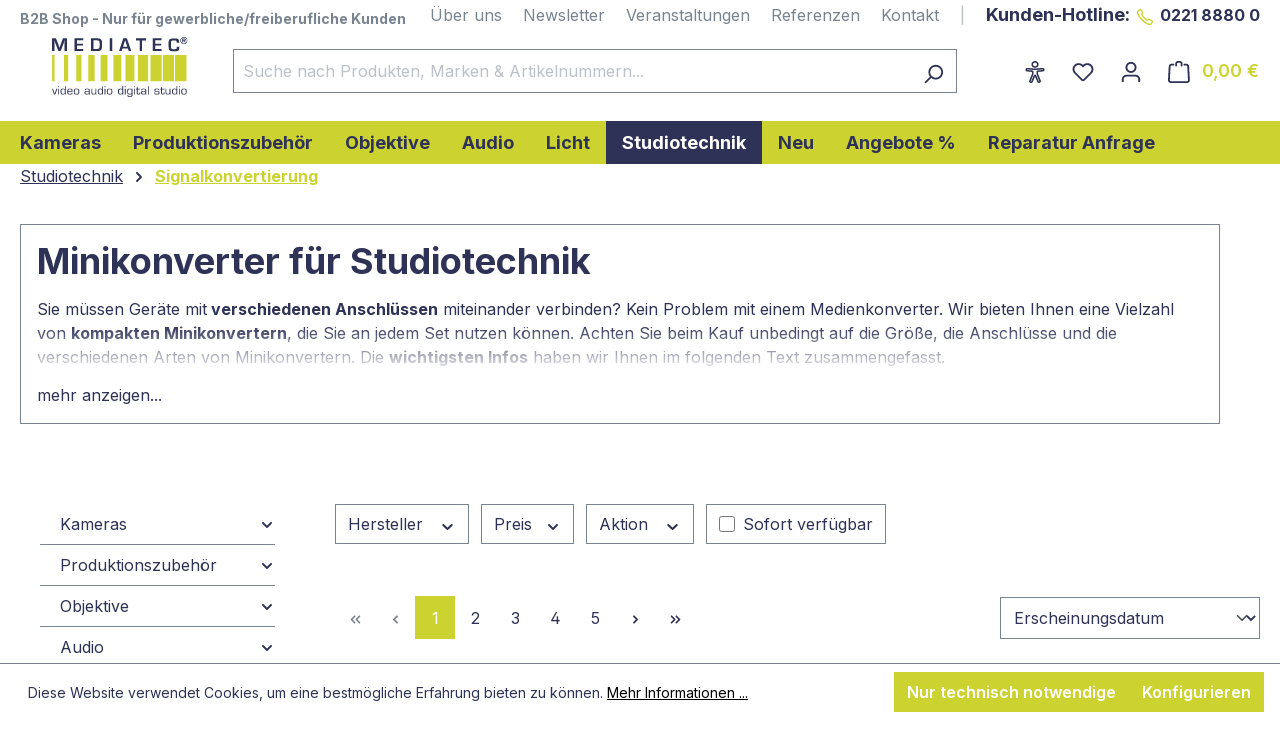

--- FILE ---
content_type: text/html; charset=UTF-8
request_url: https://www.mediatec.de/studiotechnik/signalkonvertierung/
body_size: 48179
content:
<!DOCTYPE html>
<html lang="de-DE"
      itemscope="itemscope"
      itemtype="https://schema.org/WebPage">


        
                            
    <head>
                        
                                			<!-- BEGIN CCM19 Cookie Consent Management -->
	<script src="https://cloud.ccm19.de/app.js?apiKey=e8744bfa5594ac6f247e84c070733fdb11896a02b3d786ef&amp;domain=645dffa8bd8c4a55f709ec02" referrerpolicy="origin"></script>
	<!-- END CCM19 -->
		                <meta charset="utf-8">
            

                            <meta name="viewport"
                      content="width=device-width, initial-scale=1, shrink-to-fit=no">
            
                            <meta name="author"
                      content="">
                <meta name="robots"
                      content="index,follow">
                <meta name="revisit-after"
                      content="15 days">
                <meta name="keywords"
                      content="">
                <meta name="description"
                      content="Signalkonvertierung bei Mediatec: Finden Sie Ihr Equipment online oder vor Ort - Wir haben die richtige Technik für Sie.">
            
                                                    <meta property="og:url"
                          content="https://www.mediatec.de/studiotechnik/signalkonvertierung/">
                    <meta property="og:type"
                          content="website">
                    <meta property="og:site_name"
                          content="Mediatec">
                    <meta property="og:title"
                          content="Signalkonvertierung">
                    <meta property="og:description"
                          content="Signalkonvertierung bei Mediatec: Finden Sie Ihr Equipment online oder vor Ort - Wir haben die richtige Technik für Sie.">
                    <meta property="og:image"
                          content="/logo/logo.svg">

                    <meta name="twitter:card"
                          content="summary">
                    <meta name="twitter:site"
                          content="Mediatec">
                    <meta name="twitter:title"
                          content="Signalkonvertierung">
                    <meta name="twitter:description"
                          content="Signalkonvertierung bei Mediatec: Finden Sie Ihr Equipment online oder vor Ort - Wir haben die richtige Technik für Sie.">
                    <meta name="twitter:image"
                          content="/logo/logo.svg">
                            

                        <meta name="facebook-domain-verification" content="kg71o169focwb8cs2ifvfxfm9rkbyv" />
            
                                <meta itemprop="copyrightHolder"
                      content="Mediatec">
                <meta itemprop="copyrightYear"
                      content="">
                <meta itemprop="isFamilyFriendly"
                      content="true">
                <meta itemprop="image"
                      content="/logo/logo.svg">
            

                
                                            <meta name="theme-color"
                      content="#fff">
                            
                                                

                    <link rel="icon" href="/favicon.ico">
        
                                <link rel="apple-touch-icon"
                  href="https://www.mediatec.de/media/d5/d4/96/1707895519/mediatec.ico?ts=1707895519">
                    
                                    <link rel="canonical" href="https://www.mediatec.de/studiotechnik/signalkonvertierung/">
                    
                    
                                <title itemprop="name">Signalkonvertierung online kaufen | Mediatec</title>
        

                                                                            <link rel="stylesheet"
                      href="https://www.mediatec.de/theme/68c533e87bb7fc35b43c86aef31039ae/css/all.css?1763643311">
                                    

            
        
        <style data-plugin="zenitPlatformSalesCountdownBar">
                                            
                .sales-countdown-bar-collapse-content .content-inner::before {
                    background-image: url("https://www.mediatec.de/media/be/c0/a6/1763378868/Countdown-MTMdeals2025.png?ts=1763378868");
                }
            
            #sales-countdown-bar { margin-bottom: 18px;}
.countdown-title, .countdown-entry { color: #fff;}
.sales-countdown-infotext { color: #bcc1c7;}
.countdown-header { margin-top: 12px;}

        </style>

    

                        
    <script>
        window.features = {"V6_5_0_0":true,"v6.5.0.0":true,"V6_6_0_0":true,"v6.6.0.0":true,"V6_7_0_0":false,"v6.7.0.0":false,"V6_8_0_0":false,"v6.8.0.0":false,"ADDRESS_SELECTION_REWORK":false,"address.selection.rework":false,"DISABLE_VUE_COMPAT":false,"disable.vue.compat":false,"ACCESSIBILITY_TWEAKS":true,"accessibility.tweaks":true,"ADMIN_VITE":false,"admin.vite":false,"TELEMETRY_METRICS":false,"telemetry.metrics":false,"PERFORMANCE_TWEAKS":false,"performance.tweaks":false,"CACHE_REWORK":false,"cache.rework":false,"PAYPAL_SETTINGS_TWEAKS":false,"paypal.settings.tweaks":false};
    </script>
        
    <script async src="https://cdn.eye-able.com/configs/www.mediatec.de.js"></script>
    <script async src="https://cdn.eye-able.com/public/js/eyeAble.js"></script>
    <script>
      const eyeAble_blockIntroBanner = true;
    </script>

                        <!-- WbmTagManagerAnalytics Head Snippet Start -->
                                      
                            <script>
            window.dataLayer = window.dataLayer || [];
            function gtag() { dataLayer.push(arguments); }
            gtag('consent', 'default', {
                'ad_user_data': 'denied',
                'ad_storage': 'denied',
                'ad_personalization': 'denied',
                'analytics_storage': 'denied'
            });
        </script>
    
    

          <script>
      if (window.DooFinderScriptLoaded != true) {
        window.DooFinderScriptLoaded = true;

        let styleLink = document.createElement("link");
        styleLink.href = "https://www.mediatec.de/bundles/doofinder/css/doofinder.css?1762420810";
        styleLink.rel = "stylesheet";
        document.head.appendChild(styleLink);

        let script = document.createElement("script");
        script.src = "https://eu1-config.doofinder.com/2.x/e300bd3b-abe7-44ac-9378-88fc071b7fe2.js";
        script.async = true;
        document.head.appendChild(script);

        let addToCartScript = document.createElement("script");
        addToCartScript.innerHTML = `
            class DoofinderAddToCartError extends Error {
    constructor(reason, status = "") {
      const message = "Error adding an item to the cart. Reason: " + reason + ". Status code: " + status;
      super(message);
      this.name = "DoofinderAddToCartError";
    }
  }

  document.addEventListener('doofinder.cart.add', async function(event) {
    const product = event.detail;
    const statusPromise = product.statusPromise;
    let isGroupLeader = product.grouping_id && product.grouping_id === product.item_id && product.group_leader;
    if(product.modifiable || isGroupLeader){
      //It's a configurable product, redirect to the product page to let the user configure the product
      statusPromise.reject(new DoofinderAddToCartError("It's a configurable product", 200));
      location.href = product.link;
      return;
    }

    const csrfTokenInput = document.querySelector('.product-info input[name="_csrf_token"]');

    let formData = new FormData();
    let productId = product.shopware_id;

    if (null !== csrfTokenInput && '' !== csrfTokenInput.value) {
      formData.append('_csrf_token', csrfTokenInput.value);
    }

    formData.append('redirectTo', 'frontend.cart.offcanvas');
    formData.append('lineItems[id][id]', productId);
    formData.append('lineItems[id][type]', 'product');
    formData.append('lineItems[id][referencedId]', productId);
    formData.append('lineItems[id][quantity]', 1);
    formData.append('lineItems[id][stackable]', 1);
    formData.append('lineItems[id][removable]', 1);

    let addItemUrl = '/checkout/line-item/add';

    instances = window.PluginManager.getPluginInstances("OffCanvasCart")
    if (instances.length > 0 && instances.some(i => typeof i.openOffCanvas === 'function')) {
      instances.forEach(i => typeof i.openOffCanvas === 'function' && i.openOffCanvas(addItemUrl, formData, () => {
        statusPromise.resolve("The item has been successfully added to the cart.");
      }))
    } else {
      let accessKey = 'SWSCU0LXBXZKAEPLS1DCULA4QG';

      let headers = {
        'Accept': 'application/json',
        'Content-Type': 'application/json',
        'sw-access-key': accessKey,
      };
      let contextResult = await fetch("/store-api/context",
        {
          method: "GET",
          headers: headers
        }
      ).catch(error =>
        statusPromise.reject(new DoofinderAddToCartError("Couldn't fetch context", 200))
      );
      let context = await contextResult.json();
      let token = context.token;

      headers = {
        'sw-access-key': accessKey,
        'sw-context-token': token
      };
      let cartResult = await fetch(addItemUrl,
        {
          method: "POST",
          headers: headers,
          body: formData
        }
      ).catch(error =>
        statusPromise.reject(new DoofinderAddToCartError("Couldn't add line item to cart", 200))
      );
      let cart = await cartResult.json();
      statusPromise.resolve("The item has been successfully added to the cart.");
    }
  });


        `;
        document.head.appendChild(addToCartScript);

        let currency = 'EUR';
        (function(w, k) {w[k] = window[k] || function () { (window[k].q = window[k].q || []).push(arguments) }})(window, "doofinderApp");
        if (currency !== '') {
          doofinderApp("config", "currency", currency);
        }
      }
    </script>
  

    <!-- Shopware Analytics -->
    <script>
        window.shopwareAnalytics = {
            trackingId: '',
            merchantConsent: true,
            debug: false,
            storefrontController: 'Navigation',
            storefrontAction: 'index',
            storefrontRoute: 'frontend.navigation.page',
            storefrontCmsPageType:  'product_list' ,
        };
    </script>
    <!-- End Shopware Analytics -->
        

            <script id="wbmTagMangerDefine" type="text/javascript">
            let gtmIsTrackingProductClicks = Boolean(),
                gtmIsTrackingAddToWishlistClicks = Boolean(),
                gtmContainerId = 'GTM-5R55QPC',
                hasSWConsentSupport = Boolean(1);
            window.wbmScriptIsSet = false;
            window.dataLayer = window.dataLayer || [];
            ;
                                                window.dataLayer.push({"event":"user","id":null});
                                    </script>

        <script id="wbmTagMangerDataLayer" type="text/javascript">
            window.dataLayer.push({ ecommerce: null });
            window.dataLayer.push({"google_tag_params":{"ecomm_prodid":["K-N40","MAG_321600000","BLVE-3G8-S01","DANTE-12GAM-LIC","DANTE-12GAM-R0","DANTE12G-BNC-R0","DANTE12G-LC-R0","MG-H2S1","BM-CONV-IP-SDI-HDMI-10","BM-CONVMINI-IP-UDC","RGTAO1TINY","VCS12G","VCS3G","VCSHDMI","AVN-DIO10","MT-FIB10XUNITE12G","MT-FIB4XDISPPTZ12G","MT-FIBCAMBOXPTZ12GS","MT-FIBCAMBOXPTZ12GM","BM-CONVIP4X12GPWR","BM-CONVIP8X12GSFP","BM-CONVIPPRESENT","BM-CONVMINI-IP-12G","BM-CONVMINI-IP-12G-SFP"],"ecomm_category":"Signalkonvertierung","ecomm_pagetype":"category"}});

            
                

            
            let onEventDataLayer = JSON.parse('[{"event":"view_item_list","ecommerce":{"item_list_name":"Category: Signalkonvertierung","items":[{"price":659,"index":0,"item_id":"K-N40","item_brand":"Kiloview","item_list_id":"category_730986005dcb40b586f4ca4cbeab3c45","item_category":"Encoder \/ Decoder","item_name":"Kiloview - N40 Plus","item_variant":"","item_list_name":"Category: Signalkonvertierung"},{"price":529,"index":1,"item_id":"MAG_321600000","item_brand":"Magewell","item_list_id":"category_730986005dcb40b586f4ca4cbeab3c45","item_category":"Konvertierung zu SDI","item_name":"Magewell - Magewell USB Capture SDI 4K Pro","item_variant":"","item_list_name":"Category: Signalkonvertierung"},{"price":18835.55,"index":2,"item_id":"BLVE-3G8-S01","item_brand":"AJA","item_list_id":"category_730986005dcb40b586f4ca4cbeab3c45","item_category":"Encoder \/ Decoder","item_name":"Aja - Bridge Live 3G-8","item_variant":"","item_list_name":"Category: Signalkonvertierung"},{"price":205,"index":3,"item_id":"DANTE-12GAM-LIC","item_brand":"AJA","item_list_id":"category_730986005dcb40b586f4ca4cbeab3c45","item_category":"Sonstige","item_name":"AJA - Dante 12GAM Video Lizenz","item_variant":"","item_list_name":"Category: Signalkonvertierung"},{"price":2275.85,"index":4,"item_id":"DANTE-12GAM-R0","item_brand":"AJA","item_list_id":"category_730986005dcb40b586f4ca4cbeab3c45","item_category":"Sonstige","item_name":"AJA - Dante 12GAM (32-Kanal)","item_variant":"","item_list_name":"Category: Signalkonvertierung"},{"price":2967.3,"index":5,"item_id":"DANTE12G-BNC-R0","item_brand":"AJA","item_list_id":"category_730986005dcb40b586f4ca4cbeab3c45","item_category":"Sonstige","item_name":"AJA - Dante 12GAM (64-Kanal)","item_variant":"","item_list_name":"Category: Signalkonvertierung"},{"price":2967.3,"index":6,"item_id":"DANTE12G-LC-R0","item_brand":"AJA","item_list_id":"category_730986005dcb40b586f4ca4cbeab3c45","item_category":"Sonstige","item_name":"AJA - Dante 12GAM (64-Kanal) + Dual LC 12G Fiber Transceiver SFP","item_variant":"","item_list_name":"Category: Signalkonvertierung"},{"price":185.25,"index":7,"item_id":"MG-H2S1","item_brand":"","item_list_id":"category_730986005dcb40b586f4ca4cbeab3c45","item_category":"Konvertierung zu SDI","item_name":"Techwave - Minikonverter HDMI zu 3G SDI","item_variant":"","item_list_name":"Category: Signalkonvertierung"},{"price":594.15,"index":8,"item_id":"BM-CONV-IP-SDI-HDMI-10","item_brand":"Blackmagic","item_list_id":"category_730986005dcb40b586f4ca4cbeab3c45","item_category":"Konvertierung zu 2110 IP","item_name":"Blackmagic - 2110 IP SDI to HDMI 12G-10","item_variant":"","item_list_name":"Category: Signalkonvertierung"},{"price":412.25,"index":9,"item_id":"BM-CONVMINI-IP-UDC","item_brand":"Blackmagic","item_list_id":"category_730986005dcb40b586f4ca4cbeab3c45","item_category":"Konvertierung zu 2110 IP","item_name":"Blackmagic - 2110 IP UpDownCross 12G","item_variant":"","item_list_name":"Category: Signalkonvertierung"},{"price":116.85,"index":10,"item_id":"RGTAO1TINY","item_brand":"RGBlink","item_list_id":"category_730986005dcb40b586f4ca4cbeab3c45","item_category":"Konvertierung zu HDMI","item_name":"RGBlink - TAO 1Tiny","item_variant":"","item_list_name":"Category: Signalkonvertierung"},{"price":1295,"index":11,"item_id":"VCS12G","item_brand":"Vizrt","item_list_id":"category_730986005dcb40b586f4ca4cbeab3c45","item_category":"Konvertierung zu NDI","item_name":"Vizrt - Viz Connect Solo 12G","item_variant":"","item_list_name":"Category: Signalkonvertierung"},{"price":895,"index":12,"item_id":"VCS3G","item_brand":"Vizrt","item_list_id":"category_730986005dcb40b586f4ca4cbeab3c45","item_category":"Konvertierung zu NDI","item_name":"Vizrt - Viz Connect Solo 3G","item_variant":"","item_list_name":"Category: Signalkonvertierung"},{"price":995,"index":13,"item_id":"VCSHDMI","item_brand":"Vizrt","item_list_id":"category_730986005dcb40b586f4ca4cbeab3c45","item_category":"Konvertierung zu NDI","item_name":"Vizrt - Viz Connect Solo HDMI","item_variant":"","item_list_name":"Category: Signalkonvertierung"},{"price":1619,"index":14,"item_id":"AVN-DIO10","item_brand":"SONIFEX","item_list_id":"category_730986005dcb40b586f4ca4cbeab3c45","item_category":"Encoder \/ Decoder","item_name":"Sonifex - AVN-DIO10","item_variant":"","item_list_name":"Category: Signalkonvertierung"},{"price":4990,"index":15,"item_id":"MT-FIB10XUNITE12G","item_brand":"Middlethings","item_list_id":"category_730986005dcb40b586f4ca4cbeab3c45","item_category":"Konvertierung zu Fiber","item_name":"Middle Things - Fiber Unite 10 12G","item_variant":"","item_list_name":"Category: Signalkonvertierung"},{"price":3990,"index":16,"item_id":"MT-FIB4XDISPPTZ12G","item_brand":"Middlethings","item_list_id":"category_730986005dcb40b586f4ca4cbeab3c45","item_category":"Konvertierung zu Fiber","item_name":"Middle Things - Fiber Dispatch 4 PTZ 12G","item_variant":"","item_list_name":"Category: Signalkonvertierung"},{"price":890,"index":17,"item_id":"MT-FIBCAMBOXPTZ12GS","item_brand":"Middlethings","item_list_id":"category_730986005dcb40b586f4ca4cbeab3c45","item_category":"Konvertierung zu Fiber","item_name":"Middle Things - Fiber Camera Box PTZ 12G (Slave)","item_variant":"","item_list_name":"Category: Signalkonvertierung"},{"price":890,"index":18,"item_id":"MT-FIBCAMBOXPTZ12GM","item_brand":"Middlethings","item_list_id":"category_730986005dcb40b586f4ca4cbeab3c45","item_category":"Konvertierung zu Fiber","item_name":"Middle Things - Fiber Camera Box PTZ 12G (Master)","item_variant":"","item_list_name":"Category: Signalkonvertierung"},{"price":1495.15,"index":19,"item_id":"BM-CONVIP4X12GPWR","item_brand":"Blackmagic","item_list_id":"category_730986005dcb40b586f4ca4cbeab3c45","item_category":"Konvertierung zu 2110 IP","item_name":"Blackmagic - 2110 IP Converter 4x12G PWR","item_variant":"","item_list_name":"Category: Signalkonvertierung"},{"price":1915.29,"index":20,"item_id":"BM-CONVIP8X12GSFP","item_brand":"Blackmagic","item_list_id":"category_730986005dcb40b586f4ca4cbeab3c45","item_category":"Konvertierung zu 2110 IP","item_name":"Blackmagic - 2110 IP Converter 8x12G SFP","item_variant":"","item_list_name":"Category: Signalkonvertierung"},{"price":636.65,"index":21,"item_id":"BM-CONVIPPRESENT","item_brand":"Blackmagic","item_list_id":"category_730986005dcb40b586f4ca4cbeab3c45","item_category":"Sonstige","item_name":"Blackmagic - 2110 IP Presentation Converter","item_variant":"","item_list_name":"Category: Signalkonvertierung"},{"price":283.36,"index":22,"item_id":"BM-CONVMINI-IP-12G","item_brand":"Blackmagic","item_list_id":"category_730986005dcb40b586f4ca4cbeab3c45","item_category":"Konvertierung zu 2110 IP","item_name":"Blackmagic - 2110 IP Mini BiDirect 12G","item_variant":"","item_list_name":"Category: Signalkonvertierung"},{"price":273.7,"index":23,"item_id":"BM-CONVMINI-IP-12G-SFP","item_brand":"Blackmagic","item_list_id":"category_730986005dcb40b586f4ca4cbeab3c45","item_category":"Konvertierung zu 2110 IP","item_name":"Blackmagic - 2110 IP Mini BiDirect 12G SFP","item_variant":"","item_list_name":"Category: Signalkonvertierung"}],"item_list_id":"category_730986005dcb40b586f4ca4cbeab3c45"}}]');
                    </script>    
                        <script id="wbmTagManger" type="text/javascript" >
                function getCookie(name) {
                    var cookieMatch = document.cookie.match(name + '=(.*?)(;|$)');
                    return cookieMatch && decodeURI(cookieMatch[1]);
                }

                let gtmCookieSet = getCookie('wbm-tagmanager-enabled');
                
                let googleTag = function(w,d,s,l,i){w[l]=w[l]||[];w[l].push({'gtm.start':new Date().getTime(),event:'gtm.js'});var f=d.getElementsByTagName(s)[0],j=d.createElement(s),dl=l!='dataLayer'?'&l='+l:'';j.async=true;j.src='https://www.googletagmanager.com/gtm.js?id='+i+dl+'';f.parentNode.insertBefore(j,f);};
                

                if (hasSWConsentSupport && gtmCookieSet === null) {
                    window.wbmGoogleTagmanagerId = gtmContainerId;
                    window.wbmScriptIsSet = false;
                    window.googleTag = googleTag;
                } else {
                    window.wbmScriptIsSet = true;
                    googleTag(window, document, 'script', 'dataLayer', gtmContainerId);
                    googleTag = null;

                    window.dataLayer = window.dataLayer || [];
                    function gtag() { dataLayer.push(arguments); }

                    if (hasSWConsentSupport) {
                        (() => {
                            const analyticsStorageEnabled = document.cookie.split(';').some((item) => item.trim().includes('google-analytics-enabled=1'));
                            const adsEnabled = document.cookie.split(';').some((item) => item.trim().includes('google-ads-enabled=1'));

                            gtag('consent', 'update', {
                                'ad_storage': adsEnabled ? 'granted' : 'denied',
                                'ad_user_data': adsEnabled ? 'granted' : 'denied',
                                'ad_personalization': adsEnabled ? 'granted' : 'denied',
                                'analytics_storage': analyticsStorageEnabled ? 'granted' : 'denied'
                            });
                        })();
                    }
                }

                
            </script><!-- WbmTagManagerAnalytics Head Snippet End -->
            

                        <script>
                window.mediameetsFacebookPixelData = new Map();
            </script>
            
                            
            
                
                                    <script>
                    window.useDefaultCookieConsent = true;
                </script>
                    
                                            <script>
                window.activeNavigationId = '730986005dcb40b586f4ca4cbeab3c45';
                window.router = {
                    'frontend.cart.offcanvas': '/checkout/offcanvas',
                    'frontend.cookie.offcanvas': '/cookie/offcanvas',
                    'frontend.checkout.finish.page': '/checkout/finish',
                    'frontend.checkout.info': '/widgets/checkout/info',
                    'frontend.menu.offcanvas': '/widgets/menu/offcanvas',
                    'frontend.cms.page': '/widgets/cms',
                    'frontend.cms.navigation.page': '/widgets/cms/navigation',
                    'frontend.account.addressbook': '/widgets/account/address-book',
                    'frontend.country.country-data': '/country/country-state-data',
                    'frontend.app-system.generate-token': '/app-system/Placeholder/generate-token',
                    };
                window.salesChannelId = '34c87baba32a4b1d9870c97cf4c46e11';
            </script>
        
    <script>
        window.router['widgets.dvsn.affiliate.set-partner-code'] = '/widgets/dvsn/affiliate/set-partner-code?code=___xxx___';
        window.router['widgets.dvsn.affiliate.get-pdp-partner-link'] = '/widgets/dvsn/affiliate/get-pdp-partner-link?productId=___xxx___';
    </script>
    <script>
        window.dvsnAffiliate = {
            urlParameterKey: 'partner'
        };
    </script>

    <script>
        window.router['frontend.store.profitmetrics.tracking'] = 'https://www.mediatec.de/profitmetrics/tracking';
    </script>


    <script>
        window.router['frontend.shopware_analytics.customer.data'] = '/storefront/script/shopware-analytics-customer'
    </script>

                                <script>
                
                window.breakpoints = {"xs":0,"sm":576,"md":768,"lg":992,"xl":1200,"xxl":1400};
            </script>
        
                                    <script>
                    window.customerLoggedInState = 0;

                    window.wishlistEnabled = 1;
                </script>
                    
                        
                            <script>
                window.themeAssetsPublicPath = 'https://www.mediatec.de/theme/0ae98afc56e8465aa6fd63d19905a616/assets/';
            </script>
        
                        
    <script>
        window.validationMessages = {"required":"Die Eingabe darf nicht leer sein.","email":"Ung\u00fcltige E-Mail-Adresse. Die E-Mail ben\u00f6tigt das Format \"nutzer@beispiel.de\".","confirmation":"Ihre Eingaben sind nicht identisch.","minLength":"Die Eingabe ist zu kurz."};
    </script>
        
                                                                <script>
                        window.themeJsPublicPath = 'https://www.mediatec.de/theme/68c533e87bb7fc35b43c86aef31039ae/js/';
                    </script>
                                            <script type="text/javascript" src="https://www.mediatec.de/theme/68c533e87bb7fc35b43c86aef31039ae/js/storefront/storefront.js?1763643311" defer></script>
                                            <script type="text/javascript" src="https://www.mediatec.de/theme/68c533e87bb7fc35b43c86aef31039ae/js/swag-amazon-pay/swag-amazon-pay.js?1763643311" defer></script>
                                            <script type="text/javascript" src="https://www.mediatec.de/theme/68c533e87bb7fc35b43c86aef31039ae/js/wbm-mediatec-shopping-experiences/wbm-mediatec-shopping-experiences.js?1763643311" defer></script>
                                            <script type="text/javascript" src="https://www.mediatec.de/theme/68c533e87bb7fc35b43c86aef31039ae/js/nimbits-price-on-request-next/nimbits-price-on-request-next.js?1763643311" defer></script>
                                            <script type="text/javascript" src="https://www.mediatec.de/theme/68c533e87bb7fc35b43c86aef31039ae/js/cbax-modul-manufacturers/cbax-modul-manufacturers.js?1763643311" defer></script>
                                            <script type="text/javascript" src="https://www.mediatec.de/theme/68c533e87bb7fc35b43c86aef31039ae/js/zenit-platform-sales-countdown-bar/zenit-platform-sales-countdown-bar.js?1763643311" defer></script>
                                            <script type="text/javascript" src="https://www.mediatec.de/theme/68c533e87bb7fc35b43c86aef31039ae/js/pluszwei-back-in-stock-reminder/pluszwei-back-in-stock-reminder.js?1763643311" defer></script>
                                            <script type="text/javascript" src="https://www.mediatec.de/theme/68c533e87bb7fc35b43c86aef31039ae/js/swag-pay-pal/swag-pay-pal.js?1763643311" defer></script>
                                            <script type="text/javascript" src="https://www.mediatec.de/theme/68c533e87bb7fc35b43c86aef31039ae/js/netzp-events6/netzp-events6.js?1763643311" defer></script>
                                            <script type="text/javascript" src="https://www.mediatec.de/theme/68c533e87bb7fc35b43c86aef31039ae/js/lenz-platform-vat-id-validation/lenz-platform-vat-id-validation.js?1763643311" defer></script>
                                            <script type="text/javascript" src="https://www.mediatec.de/theme/68c533e87bb7fc35b43c86aef31039ae/js/papoo-ccm19-integration6/papoo-ccm19-integration6.js?1763643311" defer></script>
                                            <script type="text/javascript" src="https://www.mediatec.de/theme/68c533e87bb7fc35b43c86aef31039ae/js/wbm-tag-manager-analytics/wbm-tag-manager-analytics.js?1763643311" defer></script>
                                            <script type="text/javascript" src="https://www.mediatec.de/theme/68c533e87bb7fc35b43c86aef31039ae/js/prems-auto-complete6/prems-auto-complete6.js?1763643311" defer></script>
                                            <script type="text/javascript" src="https://www.mediatec.de/theme/68c533e87bb7fc35b43c86aef31039ae/js/cbax-modul-analytics/cbax-modul-analytics.js?1763643311" defer></script>
                                            <script type="text/javascript" src="https://www.mediatec.de/theme/68c533e87bb7fc35b43c86aef31039ae/js/mediameets-fb-pixel/mediameets-fb-pixel.js?1763643311" defer></script>
                                            <script type="text/javascript" src="https://www.mediatec.de/theme/68c533e87bb7fc35b43c86aef31039ae/js/acris-partial-delivery-c-s/acris-partial-delivery-c-s.js?1763643311" defer></script>
                                            <script type="text/javascript" src="https://www.mediatec.de/theme/68c533e87bb7fc35b43c86aef31039ae/js/dvsn-affiliate/dvsn-affiliate.js?1763643311" defer></script>
                                            <script type="text/javascript" src="https://www.mediatec.de/theme/68c533e87bb7fc35b43c86aef31039ae/js/profitmetrics/profitmetrics.js?1763643311" defer></script>
                                            <script type="text/javascript" src="https://www.mediatec.de/theme/68c533e87bb7fc35b43c86aef31039ae/js/orca-onvpunch-cloud/orca-onvpunch-cloud.js?1763643311" defer></script>
                                            <script type="text/javascript" src="https://www.mediatec.de/theme/68c533e87bb7fc35b43c86aef31039ae/js/swag-analytics/swag-analytics.js?1763643311" defer></script>
                                            <script type="text/javascript" src="https://www.mediatec.de/theme/68c533e87bb7fc35b43c86aef31039ae/js/doo-finder/doo-finder.js?1763643311" defer></script>
                                            <script type="text/javascript" src="https://www.mediatec.de/theme/68c533e87bb7fc35b43c86aef31039ae/js/wbm-mediatec-theme/wbm-mediatec-theme.js?1763643311" defer></script>
                                                        

    
    
    

    
    </head>


                <script id="pm-base-config">
            window.dataLayer = window.dataLayer || [];
            window.gtag = window.gtag || function() { dataLayer.push(arguments); };
            window.blockScriptBeforeConsent = true;
            window.headlessMode = false;
            window.pmDebugEnabled = false;
            window.signalEndpoint = 'https://cbsignal-1.in-endp.profitmetrics.io/in/v1/signal';
        </script>
    
                        
                    
        <body class="is-ctl-navigation is-act-index">

            
                
    
    
            <div id="page-top" class="skip-to-content bg-primary-subtle text-primary-emphasis overflow-hidden" tabindex="-1">
            <div class="container skip-to-content-container d-flex justify-content-center visually-hidden-focusable">
                                                                                        <a href="#content-main" class="skip-to-content-link d-inline-flex text-decoration-underline m-1 p-2 fw-bold gap-2">
                                Zum Hauptinhalt springen
                            </a>
                                            
                                                                        <a href="#header-main-search-input" class="skip-to-content-link d-inline-flex text-decoration-underline m-1 p-2 fw-bold gap-2 d-none d-sm-block">
                                Zur Suche springen
                            </a>
                                            
                                                                        <a href="#main-navigation-menu" class="skip-to-content-link d-inline-flex text-decoration-underline m-1 p-2 fw-bold gap-2 d-none d-lg-block">
                                Zur Hauptnavigation springen
                            </a>
                                                                        </div>
        </div>
        
    
            
                        
                
                
        
                
    
    
                
                
    
            
    
                                    <noscript>
                <iframe src="https://www.googletagmanager.com/ns.html?id=GTM-5R55QPC"
                        height="0"
                        width="0"
                        style="display:none;visibility:hidden"
                        title="Google Tagmanager">

                </iframe>
            </noscript>
            
                <noscript class="noscript-main">
                
    <div role="alert"
         aria-live="polite"
                  class="alert alert-info d-flex align-items-center">
                                                                        
                                                    <span class="icon icon-info" aria-hidden="true">
                                        <svg xmlns="http://www.w3.org/2000/svg" xmlns:xlink="http://www.w3.org/1999/xlink" width="24" height="24" viewBox="0 0 24 24"><defs><path d="M12 7c.5523 0 1 .4477 1 1s-.4477 1-1 1-1-.4477-1-1 .4477-1 1-1zm1 9c0 .5523-.4477 1-1 1s-1-.4477-1-1v-5c0-.5523.4477-1 1-1s1 .4477 1 1v5zm11-4c0 6.6274-5.3726 12-12 12S0 18.6274 0 12 5.3726 0 12 0s12 5.3726 12 12zM12 2C6.4772 2 2 6.4772 2 12s4.4772 10 10 10 10-4.4772 10-10S17.5228 2 12 2z" id="icons-default-info" /></defs><use xlink:href="#icons-default-info" fill="#758CA3" fill-rule="evenodd" /></svg>
                    </span>                                                    
                                    
                    <div class="alert-content-container">
                                                    
                        <div class="alert-content">            Um unseren Shop in vollem Umfang nutzen zu können, empfehlen wir Ihnen Javascript in Ihrem Browser zu aktivieren.
    
            
        </div>
                                                                </div>
            </div>
            </noscript>
        

                                                
    
                <header class="header-main">
                                                                <div class="container">
                                            
  
  <div class="top-bar d-lg-block">
    <nav class="top-bar-nav-b2b">
      <span>B2B Shop - Nur für gewerbliche/freiberufliche Kunden</span>
    </nav>
    <nav class="top-bar-nav">
      <div>
        <span class="top-bar-b2b-lg">
          B2B Shop - Nur für gewerbliche/freiberufliche Kunden
        </span>
      </div>

      <div>
                                                                                                                                                                                                  
                                                          <span><a href="https://www.mediatec.de/ueber-uns/">Über uns</a></span>
                                                          <span><a href="https://www.mediatec.de/newsletter/">Newsletter</a></span>
                                                          <span><a href="https://www.mediatec.de/veranstaltungen/">Veranstaltungen</a></span>
                                                          <span><a href="https://www.mediatec.de/referenzen/">Referenzen</a></span>
                                                          <span><a href="https://www.mediatec.de/kontaktformular/">Kontakt</a></span>
                                        
        <span class="top-bar-pipe">|</span>

        <span class="top-header-hotline">
          Kunden-Hotline:

          <span class="icon icon-custom-icons icon-custom-icons-phone">
                                        <svg width="16" height="17" viewBox="0 0 16 17" fill="none" xmlns="http://www.w3.org/2000/svg">
    <path fill-rule="evenodd" clip-rule="evenodd" d="M13.56 15.968c-1.045.45-3.69.674-8.7-4.336C-.151 6.62.075 3.977.523 2.93c.11-.258.324-.474.495-.627.19-.17.419-.34.65-.498.466-.318.996-.624 1.379-.836a1.313 1.313 0 0 1 1.762.481l1.533 2.556a1.333 1.333 0 0 1-.2 1.629l-.488.488c.252.502.84 1.484 2.034 2.68 1.195 1.194 2.178 1.782 2.68 2.034l.488-.488a1.333 1.333 0 0 1 1.629-.2l2.555 1.533c.597.358.83 1.13.48 1.762-.211.383-.518.913-.835 1.377-.159.232-.328.46-.498.65-.153.172-.368.385-.626.496zm-.53-1.223h-.003c0-.001.055-.036.166-.16a5.2 5.2 0 0 0 .391-.515c.278-.406.556-.884.76-1.25l-2.545-1.527-.52.519a1.25 1.25 0 0 1-1.432.256c-.604-.294-1.744-.964-3.101-2.322-1.358-1.358-2.028-2.497-2.322-3.102a1.25 1.25 0 0 1 .256-1.432l.519-.52-1.527-2.544c-.367.203-.845.481-1.251.759a5.19 5.19 0 0 0-.514.391c-.124.111-.16.166-.161.165v-.002c-.123.293-.804 2.367 4.057 7.228 4.862 4.862 6.936 4.178 7.227 4.056z" fill="#0000"/>
</svg>

                    </span>
          <a href="tel:0221 8880 0"
             data-bs-toggle="tooltip"
             data-bs-placement="bottom"
             data-bs-html="true"
             title="Mo - Fr: 09 bis 17 Uhr">
            0221 8880 0
          </a>
        </span>
      </div>
    </nav>
  </div>
    
            <div class="row align-items-center header-row">
              <div class="col-5 col-md-3 col-lg-2 header-logo-col">
        <div class="header-logo-main text-center">
                      <a class="header-logo-main-link"
               href="/"
               title="Zur Startseite gehen">
                                    <picture class="header-logo-picture d-block m-auto">
                                                                            
                                                                            
                                                                                    <img src="/logo/logo.svg"
                                     alt="Zur Startseite gehen"
                                     class="img-fluid header-logo-main-img">
                                                                        </picture>
                            </a>
        

          <script>
      if (window.DooFinderScriptLoaded != true) {
        window.DooFinderScriptLoaded = true;

        let styleLink = document.createElement("link");
        styleLink.href = "https://www.mediatec.de/bundles/doofinder/css/doofinder.css?1762420810";
        styleLink.rel = "stylesheet";
        document.head.appendChild(styleLink);

        let script = document.createElement("script");
        script.src = "https://eu1-config.doofinder.com/2.x/e300bd3b-abe7-44ac-9378-88fc071b7fe2.js";
        script.async = true;
        document.head.appendChild(script);

        let addToCartScript = document.createElement("script");
        addToCartScript.innerHTML = `
            class DoofinderAddToCartError extends Error {
    constructor(reason, status = "") {
      const message = "Error adding an item to the cart. Reason: " + reason + ". Status code: " + status;
      super(message);
      this.name = "DoofinderAddToCartError";
    }
  }

  document.addEventListener('doofinder.cart.add', async function(event) {
    const product = event.detail;
    const statusPromise = product.statusPromise;
    let isGroupLeader = product.grouping_id && product.grouping_id === product.item_id && product.group_leader;
    if(product.modifiable || isGroupLeader){
      //It's a configurable product, redirect to the product page to let the user configure the product
      statusPromise.reject(new DoofinderAddToCartError("It's a configurable product", 200));
      location.href = product.link;
      return;
    }

    const csrfTokenInput = document.querySelector('.product-info input[name="_csrf_token"]');

    let formData = new FormData();
    let productId = product.shopware_id;

    if (null !== csrfTokenInput && '' !== csrfTokenInput.value) {
      formData.append('_csrf_token', csrfTokenInput.value);
    }

    formData.append('redirectTo', 'frontend.cart.offcanvas');
    formData.append('lineItems[id][id]', productId);
    formData.append('lineItems[id][type]', 'product');
    formData.append('lineItems[id][referencedId]', productId);
    formData.append('lineItems[id][quantity]', 1);
    formData.append('lineItems[id][stackable]', 1);
    formData.append('lineItems[id][removable]', 1);

    let addItemUrl = '/checkout/line-item/add';

    instances = window.PluginManager.getPluginInstances("OffCanvasCart")
    if (instances.length > 0 && instances.some(i => typeof i.openOffCanvas === 'function')) {
      instances.forEach(i => typeof i.openOffCanvas === 'function' && i.openOffCanvas(addItemUrl, formData, () => {
        statusPromise.resolve("The item has been successfully added to the cart.");
      }))
    } else {
      let accessKey = 'SWSCU0LXBXZKAEPLS1DCULA4QG';

      let headers = {
        'Accept': 'application/json',
        'Content-Type': 'application/json',
        'sw-access-key': accessKey,
      };
      let contextResult = await fetch("/store-api/context",
        {
          method: "GET",
          headers: headers
        }
      ).catch(error =>
        statusPromise.reject(new DoofinderAddToCartError("Couldn't fetch context", 200))
      );
      let context = await contextResult.json();
      let token = context.token;

      headers = {
        'sw-access-key': accessKey,
        'sw-context-token': token
      };
      let cartResult = await fetch(addItemUrl,
        {
          method: "POST",
          headers: headers,
          body: formData
        }
      ).catch(error =>
        statusPromise.reject(new DoofinderAddToCartError("Couldn't add line item to cart", 200))
      );
      let cart = await cartResult.json();
      statusPromise.resolve("The item has been successfully added to the cart.");
    }
  });


        `;
        document.head.appendChild(addToCartScript);

        let currency = 'EUR';
        (function(w, k) {w[k] = window[k] || function () { (window[k].q = window[k].q || []).push(arguments) }})(window, "doofinderApp");
        if (currency !== '') {
          doofinderApp("config", "currency", currency);
        }
      }
    </script>
      </div>
  </div>

  <div class="col-7 col-md-9 text-end header-hotline">
    <div>
      <span>Kunden-Hotline:</span>
    </div>
    <div>
      <span class="header-hotline-icon">
        <span class="icon icon-custom-icons icon-custom-icons-phone">
                                        <svg width="16" height="17" viewBox="0 0 16 17" fill="none" xmlns="http://www.w3.org/2000/svg">
    <path fill-rule="evenodd" clip-rule="evenodd" d="M13.56 15.968c-1.045.45-3.69.674-8.7-4.336C-.151 6.62.075 3.977.523 2.93c.11-.258.324-.474.495-.627.19-.17.419-.34.65-.498.466-.318.996-.624 1.379-.836a1.313 1.313 0 0 1 1.762.481l1.533 2.556a1.333 1.333 0 0 1-.2 1.629l-.488.488c.252.502.84 1.484 2.034 2.68 1.195 1.194 2.178 1.782 2.68 2.034l.488-.488a1.333 1.333 0 0 1 1.629-.2l2.555 1.533c.597.358.83 1.13.48 1.762-.211.383-.518.913-.835 1.377-.159.232-.328.46-.498.65-.153.172-.368.385-.626.496zm-.53-1.223h-.003c0-.001.055-.036.166-.16a5.2 5.2 0 0 0 .391-.515c.278-.406.556-.884.76-1.25l-2.545-1.527-.52.519a1.25 1.25 0 0 1-1.432.256c-.604-.294-1.744-.964-3.101-2.322-1.358-1.358-2.028-2.497-2.322-3.102a1.25 1.25 0 0 1 .256-1.432l.519-.52-1.527-2.544c-.367.203-.845.481-1.251.759a5.19 5.19 0 0 0-.514.391c-.124.111-.16.166-.161.165v-.002c-.123.293-.804 2.367 4.057 7.228 4.862 4.862 6.936 4.178 7.227 4.056z" fill="#0000"/>
</svg>

                    </span>      </span>
      <span>
        <a href="tel:0221 8880 0">
          0221 8880 0
        </a>
      </span>
    </div>
  </div>

              <div class="col-12 col-md header-search-col">
    
      <div class="collapse"
         id="searchCollapse">
        <div class="header-search my-2 m-sm-auto">
                            <form action="/search"
                      method="get"
                      data-search-widget="true"
                      data-search-widget-options="{&quot;searchWidgetMinChars&quot;:2}"
                      data-url="/suggest?search="
                      class="header-search-form">
                                            <div class="input-group">
                              <input type="search"
    name="search"
    id="header-main-search-input"
    class="form-control header-search-input"
    autocomplete="off"
    autocapitalize="off"
    placeholder="Suche nach Produkten, Marken &amp; Artikelnummern..."
    aria-label="Suche nach Produkten, Marken &amp; Artikelnummern..."
    value="" />

                                                            <button type="submit"
                                        class="btn header-search-btn"
                                        aria-label="Suchen">
                                    <span class="header-search-icon">
                                        <span class="icon icon-search">
                                        <svg xmlns="http://www.w3.org/2000/svg" xmlns:xlink="http://www.w3.org/1999/xlink" width="24" height="24" viewBox="0 0 24 24"><defs><path d="M10.0944 16.3199 4.707 21.707c-.3905.3905-1.0237.3905-1.4142 0-.3905-.3905-.3905-1.0237 0-1.4142L8.68 14.9056C7.6271 13.551 7 11.8487 7 10c0-4.4183 3.5817-8 8-8s8 3.5817 8 8-3.5817 8-8 8c-1.8487 0-3.551-.627-4.9056-1.6801zM15 16c3.3137 0 6-2.6863 6-6s-2.6863-6-6-6-6 2.6863-6 6 2.6863 6 6 6z" id="icons-default-search" /></defs><use xlink:href="#icons-default-search" fill="#758CA3" fill-rule="evenodd" /></svg>
                    </span>                                    </span>
                                </button>
                            
                                                            <button class="btn header-close-btn js-search-close-btn d-none"
                                        type="button"
                                        aria-label="Die Dropdown-Suche schließen">
                                    <span class="header-close-icon">
                                        <span class="icon icon-x">
                                        <svg xmlns="http://www.w3.org/2000/svg" xmlns:xlink="http://www.w3.org/1999/xlink" width="24" height="24" viewBox="0 0 24 24"><defs><path d="m10.5858 12-7.293-7.2929c-.3904-.3905-.3904-1.0237 0-1.4142.3906-.3905 1.0238-.3905 1.4143 0L12 10.5858l7.2929-7.293c.3905-.3904 1.0237-.3904 1.4142 0 .3905.3906.3905 1.0238 0 1.4143L13.4142 12l7.293 7.2929c.3904.3905.3904 1.0237 0 1.4142-.3906.3905-1.0238.3905-1.4143 0L12 13.4142l-7.2929 7.293c-.3905.3904-1.0237.3904-1.4142 0-.3905-.3906-.3905-1.0238 0-1.4143L10.5858 12z" id="icons-default-x" /></defs><use xlink:href="#icons-default-x" fill="#758CA3" fill-rule="evenodd" /></svg>
                    </span>                                    </span>
                                </button>
                                                    </div>
                                    </form>
                    </div>
    </div>


          <script>
      if (window.DooFinderScriptLoaded != true) {
        window.DooFinderScriptLoaded = true;

        let styleLink = document.createElement("link");
        styleLink.href = "https://www.mediatec.de/bundles/doofinder/css/doofinder.css?1762420810";
        styleLink.rel = "stylesheet";
        document.head.appendChild(styleLink);

        let script = document.createElement("script");
        script.src = "https://eu1-config.doofinder.com/2.x/e300bd3b-abe7-44ac-9378-88fc071b7fe2.js";
        script.async = true;
        document.head.appendChild(script);

        let addToCartScript = document.createElement("script");
        addToCartScript.innerHTML = `
            class DoofinderAddToCartError extends Error {
    constructor(reason, status = "") {
      const message = "Error adding an item to the cart. Reason: " + reason + ". Status code: " + status;
      super(message);
      this.name = "DoofinderAddToCartError";
    }
  }

  document.addEventListener('doofinder.cart.add', async function(event) {
    const product = event.detail;
    const statusPromise = product.statusPromise;
    let isGroupLeader = product.grouping_id && product.grouping_id === product.item_id && product.group_leader;
    if(product.modifiable || isGroupLeader){
      //It's a configurable product, redirect to the product page to let the user configure the product
      statusPromise.reject(new DoofinderAddToCartError("It's a configurable product", 200));
      location.href = product.link;
      return;
    }

    const csrfTokenInput = document.querySelector('.product-info input[name="_csrf_token"]');

    let formData = new FormData();
    let productId = product.shopware_id;

    if (null !== csrfTokenInput && '' !== csrfTokenInput.value) {
      formData.append('_csrf_token', csrfTokenInput.value);
    }

    formData.append('redirectTo', 'frontend.cart.offcanvas');
    formData.append('lineItems[id][id]', productId);
    formData.append('lineItems[id][type]', 'product');
    formData.append('lineItems[id][referencedId]', productId);
    formData.append('lineItems[id][quantity]', 1);
    formData.append('lineItems[id][stackable]', 1);
    formData.append('lineItems[id][removable]', 1);

    let addItemUrl = '/checkout/line-item/add';

    instances = window.PluginManager.getPluginInstances("OffCanvasCart")
    if (instances.length > 0 && instances.some(i => typeof i.openOffCanvas === 'function')) {
      instances.forEach(i => typeof i.openOffCanvas === 'function' && i.openOffCanvas(addItemUrl, formData, () => {
        statusPromise.resolve("The item has been successfully added to the cart.");
      }))
    } else {
      let accessKey = 'SWSCU0LXBXZKAEPLS1DCULA4QG';

      let headers = {
        'Accept': 'application/json',
        'Content-Type': 'application/json',
        'sw-access-key': accessKey,
      };
      let contextResult = await fetch("/store-api/context",
        {
          method: "GET",
          headers: headers
        }
      ).catch(error =>
        statusPromise.reject(new DoofinderAddToCartError("Couldn't fetch context", 200))
      );
      let context = await contextResult.json();
      let token = context.token;

      headers = {
        'sw-access-key': accessKey,
        'sw-context-token': token
      };
      let cartResult = await fetch(addItemUrl,
        {
          method: "POST",
          headers: headers,
          body: formData
        }
      ).catch(error =>
        statusPromise.reject(new DoofinderAddToCartError("Couldn't add line item to cart", 200))
      );
      let cart = await cartResult.json();
      statusPromise.resolve("The item has been successfully added to the cart.");
    }
  });


        `;
        document.head.appendChild(addToCartScript);

        let currency = 'EUR';
        (function(w, k) {w[k] = window[k] || function () { (window[k].q = window[k].q || []).push(arguments) }})(window, "doofinderApp");
        if (currency !== '') {
          doofinderApp("config", "currency", currency);
        }
      }
    </script>
    </div>

              <div class="col-12 order-1 col-md-auto col-lg-auto order-md-2 header-actions-col">
                    <div class="col-12 order-1 col-sm-auto order-sm-2 header-actions-col">
                    <div class="row g-0">
                          <div class="col">
    <div class="menu-button">
                                                      <button
                                            class="btn nav-main-toggle-btn header-actions-btn"
                                            type="button"
                                            data-off-canvas-menu="true"
                                            aria-label="Menü"
                                        >
                                                                                            <span class="icon icon-stack">
                                        <svg xmlns="http://www.w3.org/2000/svg" xmlns:xlink="http://www.w3.org/1999/xlink" width="24" height="24" viewBox="0 0 24 24"><defs><path d="M3 13c-.5523 0-1-.4477-1-1s.4477-1 1-1h18c.5523 0 1 .4477 1 1s-.4477 1-1 1H3zm0-7c-.5523 0-1-.4477-1-1s.4477-1 1-1h18c.5523 0 1 .4477 1 1s-.4477 1-1 1H3zm0 14c-.5523 0-1-.4477-1-1s.4477-1 1-1h18c.5523 0 1 .4477 1 1s-.4477 1-1 1H3z" id="icons-default-stack" /></defs><use xlink:href="#icons-default-stack" fill="#758CA3" fill-rule="evenodd" /></svg>
                    </span>                                                                                    </button>
                                    
          </div>
  </div>

                          <div class="col-auto">
    <div class="eyeable-toggle">
      <button class="btn header-actions-btn eyeable-toggle-btn"
        data-eyeable
        type="button"
        aria-label="Eye-Able Assistenzsoftware">
        <span class="icon icon-custom-icons icon-custom-icons-eyeable-outline">
                                        <svg width="21" height="24" viewBox="0 0 21 24" fill="none" xmlns="http://www.w3.org/2000/svg">
<path fill-rule="evenodd" clip-rule="evenodd" d="M8.33992 6.84391C8.98098 7.25509 9.72794 7.47092 10.4991 7.47092V7.47464C11.0119 7.47464 11.5118 7.37975 11.9856 7.19183C12.4613 7.00392 12.8849 6.73228 13.2491 6.38436C13.6133 6.03458 13.8995 5.62712 14.0964 5.17128C14.2934 4.71359 14.3937 4.23171 14.3937 3.7368C14.3937 2.99444 14.1652 2.27441 13.7341 1.65671C13.3049 1.04087 12.6991 0.566433 11.9856 0.28363C11.2721 0.000826912 10.4972 -0.0717344 9.74095 0.0715276C8.98469 0.21479 8.29532 0.566433 7.74903 1.08925C7.20088 1.61392 6.82925 2.27627 6.67875 3.00375C6.52638 3.73308 6.60442 4.48288 6.90172 5.16942C7.19902 5.8541 7.697 6.43273 8.33992 6.84391ZM9.13334 2.17208C9.51612 1.8744 9.99737 1.71067 10.4916 1.71067V1.70881H10.4972C11.0677 1.71253 11.6047 1.92649 12.0079 2.3079C12.3535 2.64094 12.5709 3.07817 12.6192 3.5433C12.6675 4.00844 12.543 4.4773 12.2717 4.86615C11.9967 5.25687 11.5861 5.54897 11.1123 5.68479C10.6366 5.82247 10.1237 5.79829 9.66477 5.61595C9.20953 5.43362 8.83047 5.10616 8.60006 4.69126C8.37151 4.28008 8.29718 3.80192 8.3938 3.34423C8.49043 2.88467 8.75242 2.46977 9.13334 2.17208ZM5.28515 23.8305C5.549 23.9421 5.83515 23.9998 6.1213 23.9998H6.12688C6.20121 23.9998 6.27739 23.9961 6.35171 23.9887C6.71405 23.9515 7.05966 23.8212 7.35325 23.6128C7.64869 23.4026 7.8791 23.1216 8.02589 22.7942L10.4972 17.0135L13.0038 22.8202C13.1692 23.1682 13.4331 23.4603 13.7675 23.6668C14.1001 23.8714 14.4848 23.9812 14.8806 23.9812H14.8824C15.2187 23.9794 15.5551 23.8975 15.8542 23.7449C16.1534 23.5924 16.4135 23.3691 16.6086 23.0975C16.7981 22.824 16.9152 22.5058 16.9449 22.1784C16.9747 21.8509 16.9189 21.5179 16.787 21.2239L13.9106 14.2245C13.814 13.9938 13.7657 13.7519 13.7657 13.5045V12.1965C13.7657 12.1258 13.7935 12.0588 13.8437 12.0068C13.8976 11.9509 13.9701 11.9174 14.0537 11.91L19.0948 11.4728C19.6411 11.4318 20.1409 11.19 20.4996 10.79C20.8563 10.3918 21.0366 9.8634 20.9938 9.34059C20.9511 8.81778 20.6891 8.32473 20.2729 7.98425C19.8548 7.64377 19.3234 7.47818 18.7882 7.51726L12.5133 8.05123C12.2996 8.06612 12.0971 8.07356 11.8908 8.07356H9.10547C8.89364 8.07356 8.68553 8.06612 8.48671 8.05123L2.22108 7.51726C1.67293 7.47632 1.14336 7.64191 0.725283 7.98425C0.517172 8.15542 0.34994 8.36008 0.225445 8.59265C0.10095 8.82708 0.0266244 9.08011 0.00618497 9.34245C-0.0365521 9.86526 0.143687 10.3937 0.500449 10.7918C0.67883 10.9909 0.890657 11.1509 1.13407 11.2681C1.37563 11.3853 1.63577 11.4542 1.90148 11.4746L6.95561 11.9119C7.03551 11.9193 7.10983 11.9528 7.16372 12.0086C7.21389 12.0607 7.24176 12.1277 7.24176 12.1984V13.5101C7.24733 13.7557 7.20088 13.9957 7.10426 14.2264L4.24273 21.1774C4.09036 21.4993 4.02905 21.8528 4.06435 22.2044C4.09966 22.556 4.23344 22.8909 4.44713 23.1775C4.66081 23.4621 4.95068 23.6891 5.28515 23.8305ZM1.86804 9.28291C1.9275 9.23268 2.00554 9.20477 2.07615 9.20477L2.07243 9.20663H2.08172L8.33434 9.74061C8.58891 9.76479 8.84719 9.7741 9.10175 9.7741H11.8852C12.1417 9.77596 12.3999 9.76293 12.6526 9.74061L18.8978 9.20663C18.9406 9.20291 18.9833 9.20663 19.0242 9.21965C19.0651 9.23082 19.1004 9.25128 19.132 9.27733C19.1617 9.30152 19.1858 9.33129 19.2026 9.36478C19.2193 9.39827 19.2286 9.43362 19.2323 9.48571C19.236 9.5192 19.2323 9.55269 19.2212 9.58432C19.21 9.61781 19.1914 9.64758 19.1617 9.67921C19.1357 9.70898 19.1022 9.73316 19.0651 9.74991C19.0279 9.76851 18.987 9.77782 18.935 9.78154L13.8846 10.2188C13.3699 10.2597 12.8942 10.483 12.5449 10.8476C12.1918 11.216 12.0004 11.6942 12.0023 12.1928V13.497C12.0023 13.964 12.0934 14.4217 12.2736 14.8534L15.1648 21.8955C15.189 21.9458 15.1964 21.9997 15.1871 22.0537C15.1779 22.1077 15.1518 22.1597 15.111 22.2007C15.0682 22.2435 15.0125 22.2751 14.9512 22.2881C14.888 22.3011 14.8211 22.2974 14.7691 22.2788C14.6929 22.2491 14.6297 22.197 14.5925 22.13L11.8462 15.7669C11.7347 15.5083 11.5489 15.2888 11.3055 15.1325C11.0658 14.9799 10.7871 14.898 10.4991 14.898C10.2092 14.9018 9.92676 14.9743 9.68335 15.1287C9.43807 15.285 9.2504 15.5064 9.14077 15.7669L6.39817 22.1281C6.37773 22.1746 6.34428 22.2156 6.29969 22.2472C6.25509 22.2788 6.19935 22.2993 6.13989 22.303C6.08043 22.3104 6.02097 22.2974 5.96708 22.2732C5.91505 22.2491 5.87232 22.2137 5.84073 22.1691C5.811 22.1281 5.79427 22.0797 5.79242 22.0295C5.79056 21.9793 5.80171 21.9309 5.82772 21.8862L8.71898 14.8571C8.89922 14.4217 8.99026 13.9659 8.99026 13.4989V12.1947C8.99398 11.6942 8.80073 11.216 8.44769 10.8476C8.09836 10.483 7.62268 10.2597 7.10983 10.2188L2.05013 9.78154C1.96652 9.7741 1.88848 9.73502 1.83645 9.67549C1.78628 9.61781 1.76212 9.54711 1.7677 9.47455C1.77327 9.40013 1.80858 9.33315 1.86804 9.28291Z" fill="#2E3256"/>
</svg>

                    </span>      </button>
    </div>
  </div>
  <div class="col-auto">
    <div class="search-toggle">
      <button class="btn header-actions-btn search-toggle-btn js-search-toggle-btn collapsed"
        type="button"
        data-bs-toggle="collapse"
        data-bs-target="#searchCollapse"
        aria-expanded="false"
        aria-controls="searchCollapse"
        aria-label="Suchen">
        <span class="icon icon-search">
                                        <svg xmlns="http://www.w3.org/2000/svg" xmlns:xlink="http://www.w3.org/1999/xlink" width="24" height="24" viewBox="0 0 24 24"><use xlink:href="#icons-default-search" fill="#758CA3" fill-rule="evenodd" /></svg>
                    </span>      </button>
    </div>
  </div>

                                                                                    <div class="col-auto">
                                    <div class="header-wishlist">
                                        <a class="btn header-wishlist-btn header-actions-btn"
                                           href="/wishlist"
                                           title="Merkzettel"
                                           aria-label="Merkzettel">
                                                
            <span class="header-wishlist-icon">
            <span class="icon icon-heart">
                                        <svg xmlns="http://www.w3.org/2000/svg" xmlns:xlink="http://www.w3.org/1999/xlink" width="24" height="24" viewBox="0 0 24 24"><defs><path d="M20.0139 12.2998c1.8224-1.8224 1.8224-4.7772 0-6.5996-1.8225-1.8225-4.7772-1.8225-6.5997 0L12 7.1144l-1.4142-1.4142c-1.8225-1.8225-4.7772-1.8225-6.5997 0-1.8224 1.8224-1.8224 4.7772 0 6.5996l7.519 7.519a.7.7 0 0 0 .9899 0l7.5189-7.519zm1.4142 1.4142-7.519 7.519c-1.0543 1.0544-2.7639 1.0544-3.8183 0L2.572 13.714c-2.6035-2.6035-2.6035-6.8245 0-9.428 2.6035-2.6035 6.8246-2.6035 9.4281 0 2.6035-2.6035 6.8246-2.6035 9.428 0 2.6036 2.6035 2.6036 6.8245 0 9.428z" id="icons-default-heart" /></defs><use xlink:href="#icons-default-heart" fill="#758CA3" fill-rule="evenodd" /></svg>
                    </span>        </span>
    
    
    
    <span class="badge bg-primary header-wishlist-badge"
          id="wishlist-basket"
          data-wishlist-storage="true"
          data-wishlist-storage-options="{&quot;listPath&quot;:&quot;\/wishlist\/list&quot;,&quot;mergePath&quot;:&quot;\/wishlist\/merge&quot;,&quot;pageletPath&quot;:&quot;\/wishlist\/merge\/pagelet&quot;}"
          data-wishlist-widget="true"
          data-wishlist-widget-options="{&quot;showCounter&quot;:true}"
    ></span>
                                        </a>
                                    </div>
                                </div>
                                                    
                        
    <div class="col-auto">
        <div id="onvpunchaccount" class="d-none">
            <div
                class="btn account-menu-btn"
                aria-label="Sie befinden sich in einer aktiven Onventis Punchout Sitzung"
                title="Sie befinden sich in einer aktiven Onventis Punchout Sitzung"
                style="cursor: default;"
            >
                                    <span class="icon icon-lock-open">
                                        <svg xmlns="http://www.w3.org/2000/svg" xmlns:xlink="http://www.w3.org/1999/xlink" width="24" height="24" viewBox="0 0 24 24"><defs><path d="M8 9h9c1.6569 0 3 1.3431 3 3v9c0 1.6569-1.3431 3-3 3H7c-1.6569 0-3-1.3431-3-3v-9c0-1.3062.8348-2.4175 2-2.8293V4c0-2.2091 1.7909-4 4-4h4.0554c2.2091 0 4 1.7909 4 4v1.0002c0 .5523-.4477 1-1 1s-1-.4477-1-1V4c0-1.1046-.8954-2-2-2H10c-1.1046 0-2 .8954-2 2v5zm-1 2c-.5523 0-1 .4477-1 1v9c0 .5523.4477 1 1 1h10c.5523 0 1-.4477 1-1v-9c0-.5523-.4477-1-1-1H7zm4 4c0-.5523.4477-1 1-1s1 .4477 1 1v3c0 .5523-.4477 1-1 1s-1-.4477-1-1v-3z" id="icons-default-lock-open" /></defs><use xlink:href="#icons-default-lock-open" fill="#758CA3" fill-rule="evenodd" /></svg>
                    </span>                                Onventis Punchout
            </div>
        </div>
    </div>

    <template data-orca-onvpunch-cloud-header></template>

                                <div class="col-auto">
                                <div class="account-menu">
                                        <div class="dropdown">
                    <button class="btn account-menu-btn header-actions-btn"
                    type="button"
                    id="accountWidget"
                    data-account-menu="true"
                    data-bs-toggle="dropdown"
                    aria-haspopup="true"
                    aria-expanded="false"
                    aria-label="Ihr Konto"
                    title="Ihr Konto">
                <span class="icon icon-avatar">
                                        <svg xmlns="http://www.w3.org/2000/svg" xmlns:xlink="http://www.w3.org/1999/xlink" width="24" height="24" viewBox="0 0 24 24"><defs><path d="M12 3C9.7909 3 8 4.7909 8 7c0 2.2091 1.7909 4 4 4 2.2091 0 4-1.7909 4-4 0-2.2091-1.7909-4-4-4zm0-2c3.3137 0 6 2.6863 6 6s-2.6863 6-6 6-6-2.6863-6-6 2.6863-6 6-6zM4 22.099c0 .5523-.4477 1-1 1s-1-.4477-1-1V20c0-2.7614 2.2386-5 5-5h10.0007c2.7614 0 5 2.2386 5 5v2.099c0 .5523-.4477 1-1 1s-1-.4477-1-1V20c0-1.6569-1.3431-3-3-3H7c-1.6569 0-3 1.3431-3 3v2.099z" id="icons-default-avatar" /></defs><use xlink:href="#icons-default-avatar" fill="#758CA3" fill-rule="evenodd" /></svg>
                    </span>            </button>
        
                    <div class="dropdown-menu dropdown-menu-end account-menu-dropdown js-account-menu-dropdown"
                 aria-labelledby="accountWidget">
                

        
            <div class="offcanvas-header">
                            <button class="btn btn-secondary offcanvas-close js-offcanvas-close">
                                            <span class="icon icon-x icon-sm">
                                        <svg xmlns="http://www.w3.org/2000/svg" xmlns:xlink="http://www.w3.org/1999/xlink" width="24" height="24" viewBox="0 0 24 24"><use xlink:href="#icons-default-x" fill="#758CA3" fill-rule="evenodd" /></svg>
                    </span>                    
                                            Menü schließen
                                    </button>
                    </div>
    
            <div class="offcanvas-body">
                <div class="account-menu">
                                    <div class="dropdown-header account-menu-header">
                    Ihr Konto
                </div>
                    
                                    <div class="account-menu-login">
                      <a href="/account/login"
     title="Login / Registrieren"
     class="btn btn-primary account-menu-login-button">
    Login / Registrieren
  </a>

                                    </div>
                    
                    <div class="account-menu-links">
                    <div class="header-account-menu">
        <div class="card account-menu-inner">
                                        
                                                <nav class="list-group list-group-flush account-aside-list-group">
                                                                                        <a href="/account"
                                   title="Übersicht"
                                   class="list-group-item list-group-item-action account-aside-item"
                                   >
                                    Übersicht
                                </a>
                            
                                                            <a href="/account/profile"
                                   title="Persönliches Profil"
                                   class="list-group-item list-group-item-action account-aside-item"
                                   >
                                    Persönliches Profil
                                </a>
                            
                                                            <a href="/account/address"
                                   title="Adressen"
                                   class="list-group-item list-group-item-action account-aside-item"
                                   >
                                    Adressen
                                </a>
                            
                                                                                                                        <a href="/account/payment"
                                   title="Zahlungsarten"
                                   class="list-group-item list-group-item-action account-aside-item"
                                   >
                                    Zahlungsarten
                                </a>
                                                            
                                                            <a href="/account/order"
                                   title="Bestellungen"
                                   class="list-group-item list-group-item-action account-aside-item"
                                   >
                                    Bestellungen
                                </a>
                                                    

                        <a href="/dvsn/affiliate"
               title="Partnerprogramm"
               class="list-group-item list-group-item-action account-aside-item">
                Partnerprogramm
            </a>
                                </nav>
                            
                                                </div>
    </div>
            </div>
            </div>
        </div>
                </div>
            </div>
                                </div>
                            </div>
                        


                                                    <div class="col-auto">
                                <div
                                    class="header-cart"
                                    data-off-canvas-cart="true"
                                >
                                    <a
                                        class="btn header-cart-btn header-actions-btn"
                                        href="/checkout/cart"
                                        data-cart-widget="true"
                                        title="Warenkorb"
                                        aria-labelledby="cart-widget-aria-label"
                                        aria-haspopup="true"
                                    >
                                        
                <span class="header-cart-icon">
        <span class="icon icon-bag">
                                        <svg aria-label="Warenkorb" xmlns="http://www.w3.org/2000/svg" xmlns:xlink="http://www.w3.org/1999/xlink" width="24" height="24" viewBox="0 0 24 24"><defs><path d="M5.892 3c.5523 0 1 .4477 1 1s-.4477 1-1 1H3.7895a1 1 0 0 0-.9986.9475l-.7895 15c-.029.5515.3946 1.0221.9987 1.0525h17.8102c.5523 0 1-.4477.9986-1.0525l-.7895-15A1 1 0 0 0 20.0208 5H17.892c-.5523 0-1-.4477-1-1s.4477-1 1-1h2.1288c1.5956 0 2.912 1.249 2.9959 2.8423l.7894 15c.0035.0788.0035.0788.0042.1577 0 1.6569-1.3432 3-3 3H3c-.079-.0007-.079-.0007-.1577-.0041-1.6546-.0871-2.9253-1.499-2.8382-3.1536l.7895-15C.8775 4.249 2.1939 3 3.7895 3H5.892zm4 2c0 .5523-.4477 1-1 1s-1-.4477-1-1V3c0-1.6569 1.3432-3 3-3h2c1.6569 0 3 1.3431 3 3v2c0 .5523-.4477 1-1 1s-1-.4477-1-1V3c0-.5523-.4477-1-1-1h-2c-.5523 0-1 .4477-1 1v2z" id="icons-default-bag" /></defs><use xlink:href="#icons-default-bag" fill="#758CA3" fill-rule="evenodd" /></svg>
                    </span>    </span>
        <span class="header-cart-total d-none d-sm-inline-block ms-sm-2">
                0,00 €    </span>

        <span
        class="visually-hidden"
        id="cart-widget-aria-label"
    >
        Warenkorb enthält 0 Positionen. Der Gesamtwert beträgt 0,00 €.
    </span>

                                        </a>
                                </div>
                            </div>
                                            </div>
                </div>
            
  </div>
        </div>
                            </div>
                                    </header>
            
                                        <div class="nav-main">
                                                                                            
    <div class="main-navigation"
         id="mainNavigation"
         data-flyout-menu="true">
                    <div class="container">
                                    <nav class="nav main-navigation-menu"
                        id="main-navigation-menu"
                        aria-label="Hauptnavigation"
                        itemscope="itemscope"
                        itemtype="https://schema.org/SiteNavigationElement">
                        
                                                                                    <a class="nav-link main-navigation-link nav-item-2be00439f10c416ba547cf8b726ab89d  home-link"
                                    href="/"
                                    itemprop="url"
                                    title="Home">
                                    <div class="main-navigation-link-text">
                                        <span itemprop="name">Home</span>
                                    </div>
                                </a>
                                                    
                                                    
                                                                                            
                                                                                                                                                                    
                                        <a class="nav-link main-navigation-link nav-item-018cda4e6f2a44c9aab626602442a0ea "
                                           href="https://www.mediatec.de/kameras/"
                                           itemprop="url"
                                           data-flyout-menu-trigger="018cda4e6f2a44c9aab626602442a0ea"                                                                                      title="Kameras">
                                            <div class="main-navigation-link-text">
                                                <span itemprop="name">Kameras</span>
                                            </div>
                                        </a>
                                                                                    <div class="navigation-flyouts position-absolute w-100 start-0">
                                                <div class="navigation-flyout"
                                                     data-flyout-menu-id="018cda4e6f2a44c9aab626602442a0ea">
                                                    <div class="container">
                                                                    
            <div class="row navigation-flyout-bar">
                            <div class="col">
                    <div class="navigation-flyout-category-link">
                                                                                    <a class="nav-link"
                                   href="https://www.mediatec.de/kameras/"
                                   itemprop="url"
                                   title="Kameras">
                                      Zur Kategorie Kameras
  <span class="icon icon-arrow-right icon-category">
                                        <svg xmlns="http://www.w3.org/2000/svg" xmlns:xlink="http://www.w3.org/1999/xlink" width="16" height="16" viewBox="0 0 16 16"><defs><path id="icons-solid-arrow-right" d="M6.7071 6.2929c-.3905-.3905-1.0237-.3905-1.4142 0-.3905.3905-.3905 1.0237 0 1.4142l3 3c.3905.3905 1.0237.3905 1.4142 0l3-3c.3905-.3905.3905-1.0237 0-1.4142-.3905-.3905-1.0237-.3905-1.4142 0L9 8.5858l-2.2929-2.293z" /></defs><use transform="rotate(-90 9 8.5)" xlink:href="#icons-solid-arrow-right" fill="#758CA3" fill-rule="evenodd" /></svg>
                    </span>                                </a>
                                                                        </div>
                </div>
            
                            <div class="col-auto">
                    <div class="navigation-flyout-close js-close-flyout-menu">
                                                                                    <span class="icon icon-x">
                                        <svg xmlns="http://www.w3.org/2000/svg" xmlns:xlink="http://www.w3.org/1999/xlink" width="24" height="24" viewBox="0 0 24 24"><use xlink:href="#icons-default-x" fill="#758CA3" fill-rule="evenodd" /></svg>
                    </span>                                                                        </div>
                </div>
                    </div>
    
      <div class="row navigation-flyout-content">
          <div class="navigation-flyout-categories">
                                                              
  <div class="row navigation-flyout-categories is-level-0">
                                            
      <div class="col-3 navigation-flyout-col">
                  <a class="nav-item nav-link navigation-flyout-link is-level-0"
             href="https://www.mediatec.de/kameras/ptz-kameras/"
             itemprop="url"
              
              
             title="PTZ Kameras" data-hover-image="https://www.mediatec.de/media/7e/3f/10/1695304894/PTZ_Kamera.jpg?ts=1695304894">
            <span itemprop="name">PTZ Kameras</span>
          </a>
        
              </div>
                                              
      <div class="col-3 navigation-flyout-col">
                  <a class="nav-item nav-link navigation-flyout-link is-level-0"
             href="https://www.mediatec.de/kameras/pov-kameras/"
             itemprop="url"
              
              
             title="POV Kameras" data-hover-image="">
            <span itemprop="name">POV Kameras</span>
          </a>
        
              </div>
                                              
      <div class="col-3 navigation-flyout-col">
                  <a class="nav-item nav-link navigation-flyout-link is-level-0"
             href="https://www.mediatec.de/kameras/digital-cinema-kameras/"
             itemprop="url"
              
              
             title="Digital Cinema Kameras" data-hover-image="https://www.mediatec.de/media/ef/d1/76/1695305168/digital cinem kamera.jpg?ts=1695305168">
            <span itemprop="name">Digital Cinema Kameras</span>
          </a>
        
              </div>
                        <div class="col-3 navigation-flyout-col-hover-image">
                                    <img src="https://www.mediatec.de/media/d4/33/3a/1721307515/Kamera_klein.png?ts=1721307515"
                   class="menu-hover-image menu-hover-image-main"
                   alt=""/>
                                        </div>
                                    
      <div class="col-3 navigation-flyout-col">
                  <a class="nav-item nav-link navigation-flyout-link is-level-0"
             href="https://www.mediatec.de/kameras/kompakt-kameras/"
             itemprop="url"
              
              
             title="Kompakt Kameras" data-hover-image="https://www.mediatec.de/media/c4/d0/fd/1695305269/Kompakt Kameras.jpg?ts=1695305269">
            <span itemprop="name">Kompakt Kameras</span>
          </a>
        
              </div>
                                              
      <div class="col-3 navigation-flyout-col">
                  <a class="nav-item nav-link navigation-flyout-link is-level-0"
             href="https://www.mediatec.de/kameras/schulter-kameras/"
             itemprop="url"
              
              
             title="Schulter Kameras" data-hover-image="https://www.mediatec.de/media/82/de/3d/1695305087/Schulterkamera.jpg?ts=1695305087">
            <span itemprop="name">Schulter Kameras</span>
          </a>
        
              </div>
                                              
      <div class="col-3 navigation-flyout-col">
                  <a class="nav-item nav-link navigation-flyout-link is-level-0"
             href="https://www.mediatec.de/kameras/studio-kameras/"
             itemprop="url"
              
              
             title="Studio Kameras" data-hover-image="https://www.mediatec.de/media/c1/eb/f5/1695305409/Studio Kameras.jpg?ts=1695305409">
            <span itemprop="name">Studio Kameras</span>
          </a>
        
              </div>
                        <div class="col-3 navigation-flyout-col-hover-image">
                            </div>
                                    
      <div class="col-3 navigation-flyout-col">
                  <a class="nav-item nav-link navigation-flyout-link is-level-0"
             href="https://www.mediatec.de/kameras/dslr-dlsm-kameras/"
             itemprop="url"
              
              
             title="DSLR &amp; DLSM Kameras" data-hover-image="https://www.mediatec.de/media/65/95/12/1695304988/DSLR.jpg?ts=1695304988">
            <span itemprop="name">DSLR &amp; DLSM Kameras</span>
          </a>
        
              </div>
                                              
      <div class="col-3 navigation-flyout-col">
                  <a class="nav-item nav-link navigation-flyout-link is-level-0"
             href="https://www.mediatec.de/kameras/3600-kameras/"
             itemprop="url"
              
              
             title="360° Kameras" data-hover-image="">
            <span itemprop="name">360° Kameras</span>
          </a>
        
              </div>
                                              
      <div class="col-3 navigation-flyout-col">
                  <a class="nav-item nav-link navigation-flyout-link is-level-0"
             href="https://www.mediatec.de/kameras/mini-kameras/"
             itemprop="url"
              
              
             title="Mini Kameras" data-hover-image="https://www.mediatec.de/media/c4/30/b3/1695305515/Minikamera_cvm6_01_0019_(1).jpg?ts=1695305515">
            <span itemprop="name">Mini Kameras</span>
          </a>
        
              </div>
          
                                                                                          
                  <div class="col-3 navigation-flyout-col-hover-image">
                  </div>
              <div class="col-3 navigation-flyout-col-hover-image">
                  </div>
              <div class="col-3 navigation-flyout-col-hover-image">
                  </div>
              <div class="col-3 navigation-flyout-col-hover-image">
                  </div>
            </div>
                        
              </div>
      </div>
                                                    </div>
                                                </div>
                                            </div>
                                                                                                            
                                                                                                
                                                                                                                                                                    
                                        <a class="nav-link main-navigation-link nav-item-936275304e924de5859179d60078c7fe "
                                           href="https://www.mediatec.de/produktionszubehoer/"
                                           itemprop="url"
                                           data-flyout-menu-trigger="936275304e924de5859179d60078c7fe"                                                                                      title="Produktionszubehör">
                                            <div class="main-navigation-link-text">
                                                <span itemprop="name">Produktionszubehör</span>
                                            </div>
                                        </a>
                                                                                    <div class="navigation-flyouts position-absolute w-100 start-0">
                                                <div class="navigation-flyout"
                                                     data-flyout-menu-id="936275304e924de5859179d60078c7fe">
                                                    <div class="container">
                                                                    
            <div class="row navigation-flyout-bar">
                            <div class="col">
                    <div class="navigation-flyout-category-link">
                                                                                    <a class="nav-link"
                                   href="https://www.mediatec.de/produktionszubehoer/"
                                   itemprop="url"
                                   title="Produktionszubehör">
                                      Zur Kategorie Produktionszubehör
  <span class="icon icon-arrow-right icon-category">
                                        <svg xmlns="http://www.w3.org/2000/svg" xmlns:xlink="http://www.w3.org/1999/xlink" width="16" height="16" viewBox="0 0 16 16"><use transform="rotate(-90 9 8.5)" xlink:href="#icons-solid-arrow-right" fill="#758CA3" fill-rule="evenodd" /></svg>
                    </span>                                </a>
                                                                        </div>
                </div>
            
                            <div class="col-auto">
                    <div class="navigation-flyout-close js-close-flyout-menu">
                                                                                    <span class="icon icon-x">
                                        <svg xmlns="http://www.w3.org/2000/svg" xmlns:xlink="http://www.w3.org/1999/xlink" width="24" height="24" viewBox="0 0 24 24"><use xlink:href="#icons-default-x" fill="#758CA3" fill-rule="evenodd" /></svg>
                    </span>                                                                        </div>
                </div>
                    </div>
    
      <div class="row navigation-flyout-content">
          <div class="navigation-flyout-categories">
                                                              
  <div class="row navigation-flyout-categories is-level-0">
                                            
      <div class="col-3 navigation-flyout-col">
                  <a class="nav-item nav-link navigation-flyout-link is-level-0"
             href="https://www.mediatec.de/produktionszubehoer/rigs-cages/"
             itemprop="url"
              
              
             title="Rigs &amp; Cages" data-hover-image="https://www.mediatec.de/media/5c/5c/0e/1687344125/B4005_0024_1_0015.jpg?ts=1687344125">
            <span itemprop="name">Rigs &amp; Cages</span>
          </a>
        
              </div>
                                              
      <div class="col-3 navigation-flyout-col">
                  <a class="nav-item nav-link navigation-flyout-link is-level-0"
             href="https://www.mediatec.de/produktionszubehoer/gimbals/"
             itemprop="url"
              
              
             title="Gimbals" data-hover-image="https://www.mediatec.de/media/d6/29/9f/1687937267/Gimbals_ RS3PROCOMBO_2_0022_(1).jpg?ts=1687937267">
            <span itemprop="name">Gimbals</span>
          </a>
        
              </div>
                                              
      <div class="col-3 navigation-flyout-col">
                  <a class="nav-item nav-link navigation-flyout-link is-level-0"
             href="https://www.mediatec.de/produktionszubehoer/drohnen/"
             itemprop="url"
              
              
             title="Drohnen" data-hover-image="https://www.mediatec.de/media/83/ab/46/1688374356/Drohne_Mavic3Pro_6735_01_0027_(2).jpg?ts=1688374356">
            <span itemprop="name">Drohnen</span>
          </a>
        
              </div>
                        <div class="col-3 navigation-flyout-col-hover-image">
                                    <img src="https://www.mediatec.de/media/96/2a/f3/1721307543/Produktionszubehr_klein.png?ts=1721307543"
                   class="menu-hover-image menu-hover-image-main"
                   alt=""/>
                                        </div>
                                    
      <div class="col-3 navigation-flyout-col">
                  <a class="nav-item nav-link navigation-flyout-link is-level-0"
             href="https://www.mediatec.de/produktionszubehoer/stative/"
             itemprop="url"
              
              
             title="Stative" data-hover-image="https://www.mediatec.de/media/16/e5/3e/1687439279/Stative_S2076T-FTMS_1_0020.jpg?ts=1687439279">
            <span itemprop="name">Stative</span>
          </a>
        
              </div>
                                              
      <div class="col-3 navigation-flyout-col">
                  <a class="nav-item nav-link navigation-flyout-link is-level-0"
             href="https://www.mediatec.de/produktionszubehoer/video-funkstrecken/"
             itemprop="url"
              
              
             title="Video Funkstrecken" data-hover-image="https://www.mediatec.de/media/a0/e7/f3/1687439323/Videofunk_10-2265-V_1_0023.jpg?ts=1687439323">
            <span itemprop="name">Video Funkstrecken</span>
          </a>
        
              </div>
                                              
      <div class="col-3 navigation-flyout-col">
                  <a class="nav-item nav-link navigation-flyout-link is-level-0"
             href="https://www.mediatec.de/produktionszubehoer/monitore-sucher/"
             itemprop="url"
              
              
             title="Monitore &amp; Sucher" data-hover-image="https://www.mediatec.de/media/88/f5/ba/1687439378/Monitore_BVM-HX310_1_0019.jpg?ts=1687439378">
            <span itemprop="name">Monitore &amp; Sucher</span>
          </a>
        
              </div>
                        <div class="col-3 navigation-flyout-col-hover-image">
                            </div>
                                    
      <div class="col-3 navigation-flyout-col">
                  <a class="nav-item nav-link navigation-flyout-link is-level-0"
             href="https://www.mediatec.de/produktionszubehoer/stabilisierung/"
             itemprop="url"
              
              
             title="Stabilisierung" data-hover-image="https://www.mediatec.de/media/61/2b/4c/1687439450/StabilisierungEASY-VGF582STQ_1_0017.jpg?ts=1687439450">
            <span itemprop="name">Stabilisierung</span>
          </a>
        
              </div>
                                              
      <div class="col-3 navigation-flyout-col">
                  <a class="nav-item nav-link navigation-flyout-link is-level-0"
             href="https://www.mediatec.de/produktionszubehoer/slider-kraene/"
             itemprop="url"
              
              
             title="Slider &amp; Kräne" data-hover-image="https://www.mediatec.de/media/3d/15/4f/1687937997/Slider_atlas_moco_01_0020_(1).jpg?ts=1687937997">
            <span itemprop="name">Slider &amp; Kräne</span>
          </a>
        
              </div>
                                              
      <div class="col-3 navigation-flyout-col">
                  <a class="nav-item nav-link navigation-flyout-link is-level-0"
             href="https://www.mediatec.de/produktionszubehoer/equipmentwagen/"
             itemprop="url"
              
              
             title="Equipmentwagen" data-hover-image="https://www.mediatec.de/media/aa/45/f7/1687936926/Equipment_adicam_max_plus10_1_0020_(1).jpg?ts=1687936926">
            <span itemprop="name">Equipmentwagen</span>
          </a>
        
              </div>
                        <div class="col-3 navigation-flyout-col-hover-image">
                            </div>
                                    
      <div class="col-3 navigation-flyout-col">
                  <a class="nav-item nav-link navigation-flyout-link is-level-0"
             href="https://www.mediatec.de/produktionszubehoer/akkus/"
             itemprop="url"
              
              
             title="Akkus" data-hover-image="https://www.mediatec.de/media/76/48/7d/1687936832/Akkus_V290RM_CINE_01_0006-JPG_(1).jpg?ts=1687936832">
            <span itemprop="name">Akkus</span>
          </a>
        
              </div>
                                              
      <div class="col-3 navigation-flyout-col">
                  <a class="nav-item nav-link navigation-flyout-link is-level-0"
             href="https://www.mediatec.de/produktionszubehoer/ladegeraete-netzteile/"
             itemprop="url"
              
              
             title="Ladegeräte &amp; Netzteile" data-hover-image="https://www.mediatec.de/media/d1/0e/c0/1687439644/Ladegeräte_VS4RL_01_0006-JPG.jpg?ts=1687439644">
            <span itemprop="name">Ladegeräte &amp; Netzteile</span>
          </a>
        
              </div>
                                              
      <div class="col-3 navigation-flyout-col">
                  <a class="nav-item nav-link navigation-flyout-link is-level-0"
             href="https://www.mediatec.de/produktionszubehoer/stromverteilung/"
             itemprop="url"
              
              
             title="Stromverteilung" data-hover-image="https://www.mediatec.de/media/69/11/29/1687440080/Stromverteilung_ap_4895251604345_01_0027.jpg?ts=1687440080">
            <span itemprop="name">Stromverteilung</span>
          </a>
        
              </div>
                        <div class="col-3 navigation-flyout-col-hover-image">
                            </div>
                                    
      <div class="col-3 navigation-flyout-col">
                  <a class="nav-item nav-link navigation-flyout-link is-level-0"
             href="https://www.mediatec.de/produktionszubehoer/speicher/"
             itemprop="url"
              
              
             title="Speicher" data-hover-image="https://www.mediatec.de/media/6e/e9/ed/1695304703/speicherkarte.jpg?ts=1695304703">
            <span itemprop="name">Speicher</span>
          </a>
        
              </div>
                                              
      <div class="col-3 navigation-flyout-col">
                  <a class="nav-item nav-link navigation-flyout-link is-level-0"
             href="https://www.mediatec.de/produktionszubehoer/kabel/"
             itemprop="url"
              
              
             title="Kabel" data-hover-image="https://www.mediatec.de/media/33/7b/57/1687937422/Kabel_ak_bncuhd12g_01_0022_(1).jpg?ts=1687937422">
            <span itemprop="name">Kabel</span>
          </a>
        
              </div>
                                              
      <div class="col-3 navigation-flyout-col">
                  <a class="nav-item nav-link navigation-flyout-link is-level-0"
             href="https://www.mediatec.de/produktionszubehoer/kamerataschen-koffer/"
             itemprop="url"
              
              
             title="Kamerataschen &amp; Koffer" data-hover-image="https://www.mediatec.de/media/c5/1a/8b/1687937468/KamerataschenKoffer_OR12_01_0004-JPG_(1).jpg?ts=1687937468">
            <span itemprop="name">Kamerataschen &amp; Koffer</span>
          </a>
        
              </div>
                        <div class="col-3 navigation-flyout-col-hover-image">
                            </div>
                                    
      <div class="col-3 navigation-flyout-col">
                  <a class="nav-item nav-link navigation-flyout-link is-level-0"
             href="https://www.mediatec.de/produktionszubehoer/regenschuetze/"
             itemprop="url"
              
              
             title="Regenschütze" data-hover-image="https://www.mediatec.de/media/c4/f9/43/1687439770/Regenschütze_2709-0502_1_0021.jpg?ts=1687439770">
            <span itemprop="name">Regenschütze</span>
          </a>
        
              </div>
                                              
      <div class="col-3 navigation-flyout-col">
                  <a class="nav-item nav-link navigation-flyout-link is-level-0"
             href="https://www.mediatec.de/produktionszubehoer/minikamerazubehoer/"
             itemprop="url"
              
              
             title="Minikamerazubehör" data-hover-image="https://www.mediatec.de/media/fe/b8/d3/1687439700/Minikamera_cvm6_01_0019.jpg?ts=1687439700">
            <span itemprop="name">Minikamerazubehör</span>
          </a>
        
              </div>
                                              
      <div class="col-3 navigation-flyout-col">
                  <a class="nav-item nav-link navigation-flyout-link is-level-0"
             href="https://www.mediatec.de/produktionszubehoer/optionen-zusatzboards/"
             itemprop="url"
              
              
             title="Optionen &amp; Zusatzboards" data-hover-image="https://www.mediatec.de/media/4a/58/00/1687440138/Optionen_EU-V3_1_0023.jpg?ts=1687440138">
            <span itemprop="name">Optionen &amp; Zusatzboards</span>
          </a>
        
              </div>
          
                                                                                                        
      </div>
                        
              </div>
      </div>
                                                    </div>
                                                </div>
                                            </div>
                                                                                                            
                                                                                                
                                                                                                                                                                    
                                        <a class="nav-link main-navigation-link nav-item-8767dd48bd554e4bb47ddae5e69eae49 "
                                           href="https://www.mediatec.de/objektive/"
                                           itemprop="url"
                                           data-flyout-menu-trigger="8767dd48bd554e4bb47ddae5e69eae49"                                                                                      title="Objektive">
                                            <div class="main-navigation-link-text">
                                                <span itemprop="name">Objektive</span>
                                            </div>
                                        </a>
                                                                                    <div class="navigation-flyouts position-absolute w-100 start-0">
                                                <div class="navigation-flyout"
                                                     data-flyout-menu-id="8767dd48bd554e4bb47ddae5e69eae49">
                                                    <div class="container">
                                                                    
            <div class="row navigation-flyout-bar">
                            <div class="col">
                    <div class="navigation-flyout-category-link">
                                                                                    <a class="nav-link"
                                   href="https://www.mediatec.de/objektive/"
                                   itemprop="url"
                                   title="Objektive">
                                      Zur Kategorie Objektive
  <span class="icon icon-arrow-right icon-category">
                                        <svg xmlns="http://www.w3.org/2000/svg" xmlns:xlink="http://www.w3.org/1999/xlink" width="16" height="16" viewBox="0 0 16 16"><use transform="rotate(-90 9 8.5)" xlink:href="#icons-solid-arrow-right" fill="#758CA3" fill-rule="evenodd" /></svg>
                    </span>                                </a>
                                                                        </div>
                </div>
            
                            <div class="col-auto">
                    <div class="navigation-flyout-close js-close-flyout-menu">
                                                                                    <span class="icon icon-x">
                                        <svg xmlns="http://www.w3.org/2000/svg" xmlns:xlink="http://www.w3.org/1999/xlink" width="24" height="24" viewBox="0 0 24 24"><use xlink:href="#icons-default-x" fill="#758CA3" fill-rule="evenodd" /></svg>
                    </span>                                                                        </div>
                </div>
                    </div>
    
      <div class="row navigation-flyout-content">
          <div class="navigation-flyout-categories">
                                                              
  <div class="row navigation-flyout-categories is-level-0">
                                            
      <div class="col-3 navigation-flyout-col">
                  <a class="nav-item nav-link navigation-flyout-link is-level-0"
             href="https://www.mediatec.de/objektive/festbrennweiten/"
             itemprop="url"
              
              
             title="Festbrennweiten" data-hover-image="https://www.mediatec.de/media/91/3d/0c/1687936956/Festbrennweite_FFCPL65_1_0023_(1).jpg?ts=1687936956">
            <span itemprop="name">Festbrennweiten</span>
          </a>
        
              </div>
                                              
      <div class="col-3 navigation-flyout-col">
                  <a class="nav-item nav-link navigation-flyout-link is-level-0"
             href="https://www.mediatec.de/objektive/zoomobjektive/"
             itemprop="url"
              
              
             title="Zoomobjektive" data-hover-image="https://www.mediatec.de/media/16/61/d9/1688374482/Zoomobjektive_CN8x15IASSE1_1_0023_(1).jpg?ts=1688374482">
            <span itemprop="name">Zoomobjektive</span>
          </a>
        
              </div>
                                              
      <div class="col-3 navigation-flyout-col">
                  <a class="nav-item nav-link navigation-flyout-link is-level-0"
             href="https://www.mediatec.de/objektive/anarmorphoten/"
             itemprop="url"
              
              
             title="Anarmorphoten" data-hover-image="https://www.mediatec.de/media/69/04/ba/1687936742/Anamorphoten_MERCURY42_1_0023.jpg?ts=1687936742">
            <span itemprop="name">Anarmorphoten</span>
          </a>
        
              </div>
                        <div class="col-3 navigation-flyout-col-hover-image">
                                    <img src="https://www.mediatec.de/media/9f/4e/73/1721307550/Objektive_klein.png?ts=1721307550"
                   class="menu-hover-image menu-hover-image-main"
                   alt=""/>
                                        </div>
                                    
      <div class="col-3 navigation-flyout-col">
                  <a class="nav-item nav-link navigation-flyout-link is-level-0"
             href="https://www.mediatec.de/objektive/matteboxen/"
             itemprop="url"
              
              
             title="Matteboxen" data-hover-image="https://www.mediatec.de/media/79/5f/36/1687440415/Mattebox_b1245_0003_01_0019.jpg?ts=1687440415">
            <span itemprop="name">Matteboxen</span>
          </a>
        
              </div>
                                              
      <div class="col-3 navigation-flyout-col">
                  <a class="nav-item nav-link navigation-flyout-link is-level-0"
             href="https://www.mediatec.de/objektive/schaerfezieheinrichtungen/"
             itemprop="url"
              
              
             title="Schärfezieheinrichtungen" data-hover-image="https://www.mediatec.de/media/99/14/2d/1687440479/Schärfe_WLC-T05_01_0026.jpg?ts=1687440479">
            <span itemprop="name">Schärfezieheinrichtungen</span>
          </a>
        
              </div>
                                              
      <div class="col-3 navigation-flyout-col">
                  <a class="nav-item nav-link navigation-flyout-link is-level-0"
             href="https://www.mediatec.de/objektive/filter/"
             itemprop="url"
              
              
             title="Filter" data-hover-image="https://www.mediatec.de/media/4a/46/61/1687937018/Filter_1082331_01_0027_(1).jpg?ts=1687937018">
            <span itemprop="name">Filter</span>
          </a>
        
              </div>
                        <div class="col-3 navigation-flyout-col-hover-image">
                            </div>
                                    
      <div class="col-3 navigation-flyout-col">
                  <a class="nav-item nav-link navigation-flyout-link is-level-0"
             href="https://www.mediatec.de/objektive/objektivadapter/"
             itemprop="url"
              
              
             title="Objektivadapter" data-hover-image="https://www.mediatec.de/media/e8/c4/7c/1687440715/Objektiveadapter_MB_SPEF_E_BT3_1_BILDER.JPG?ts=1687440715">
            <span itemprop="name">Objektivadapter</span>
          </a>
        
              </div>
                                              
      <div class="col-3 navigation-flyout-col">
                  <a class="nav-item nav-link navigation-flyout-link is-level-0"
             href="https://www.mediatec.de/objektive/objektivstuetzen/"
             itemprop="url"
              
              
             title="Objektivstützen" data-hover-image="https://www.mediatec.de/media/50/02/4d/1687441110/Objektivstützee_B3010_0003_1_0015.jpg?ts=1687441110">
            <span itemprop="name">Objektivstützen</span>
          </a>
        
              </div>
                                              
      <div class="col-3 navigation-flyout-col">
                  <a class="nav-item nav-link navigation-flyout-link is-level-0"
             href="https://www.mediatec.de/objektive/konverter/"
             itemprop="url"
              
              
             title="Konverter" data-hover-image="https://www.mediatec.de/media/2e/e2/99/1687937519/Konverter_DZOPL-LPL_1_0022_(1).jpg?ts=1687937519">
            <span itemprop="name">Konverter</span>
          </a>
        
              </div>
                        <div class="col-3 navigation-flyout-col-hover-image">
                            </div>
                                    
      <div class="col-3 navigation-flyout-col">
                  <a class="nav-item nav-link navigation-flyout-link is-level-0"
             href="https://www.mediatec.de/objektive/wechselmounts-shims/"
             itemprop="url"
              
              
             title="Wechselmounts / Shims" data-hover-image="https://www.mediatec.de/media/7b/c8/14/1688374567/Wechselmounts_2152-132_(1).jpg?ts=1688374567">
            <span itemprop="name">Wechselmounts / Shims</span>
          </a>
        
              </div>
                                              
      <div class="col-3 navigation-flyout-col">
                  <a class="nav-item nav-link navigation-flyout-link is-level-0"
             href="https://www.mediatec.de/objektive/hinterkamerabedienungen/"
             itemprop="url"
              
              
             title="Hinterkamerabedienungen" data-hover-image="https://www.mediatec.de/media/bf/e7/2a/1687937383/Hinterkamera_BMFocusDemand_1_0018_(1).jpg?ts=1687937383">
            <span itemprop="name">Hinterkamerabedienungen</span>
          </a>
        
              </div>
                                              
      <div class="col-3 navigation-flyout-col">
                  <a class="nav-item nav-link navigation-flyout-link is-level-0"
             href="https://www.mediatec.de/objektive/testcharts/"
             itemprop="url"
              
              
             title="Testcharts" data-hover-image="https://www.mediatec.de/media/25/c6/5a/1687937190/Filter_Testchhatscalb104_01_0027.jpg?ts=1687937190">
            <span itemprop="name">Testcharts</span>
          </a>
        
              </div>
                        <div class="col-3 navigation-flyout-col-hover-image">
                            </div>
                                    
      <div class="col-3 navigation-flyout-col">
                  <a class="nav-item nav-link navigation-flyout-link is-level-0"
             href="https://www.mediatec.de/objektive/koffer-taschen/"
             itemprop="url"
              
              
             title="Koffer &amp; Taschen" data-hover-image="https://www.mediatec.de/media/7a/78/d8/1687937129/Filter_Koffer_EZ-case_0025.jpg?ts=1687937129">
            <span itemprop="name">Koffer &amp; Taschen</span>
          </a>
        
              </div>
                                              
      <div class="col-3 navigation-flyout-col">
                  <a class="nav-item nav-link navigation-flyout-link is-level-0"
             href="https://www.mediatec.de/objektive/sonstiges/"
             itemprop="url"
              
              
             title="Sonstiges" data-hover-image="https://www.mediatec.de/media/59/b2/dd/1687937161/Filter_Sonstiges_2096-685_1_0015_(1).jpg?ts=1687937161">
            <span itemprop="name">Sonstiges</span>
          </a>
        
              </div>
          
                                                                                                        
      </div>
                        
              </div>
      </div>
                                                    </div>
                                                </div>
                                            </div>
                                                                                                            
                                                                                                
                                                                                                                                                                    
                                        <a class="nav-link main-navigation-link nav-item-57aee9164fff43b992e5b46ac5dcfe4b "
                                           href="https://www.mediatec.de/audio/"
                                           itemprop="url"
                                           data-flyout-menu-trigger="57aee9164fff43b992e5b46ac5dcfe4b"                                                                                      title="Audio">
                                            <div class="main-navigation-link-text">
                                                <span itemprop="name">Audio</span>
                                            </div>
                                        </a>
                                                                                    <div class="navigation-flyouts position-absolute w-100 start-0">
                                                <div class="navigation-flyout"
                                                     data-flyout-menu-id="57aee9164fff43b992e5b46ac5dcfe4b">
                                                    <div class="container">
                                                                    
            <div class="row navigation-flyout-bar">
                            <div class="col">
                    <div class="navigation-flyout-category-link">
                                                                                    <a class="nav-link"
                                   href="https://www.mediatec.de/audio/"
                                   itemprop="url"
                                   title="Audio">
                                      Zur Kategorie Audio
  <span class="icon icon-arrow-right icon-category">
                                        <svg xmlns="http://www.w3.org/2000/svg" xmlns:xlink="http://www.w3.org/1999/xlink" width="16" height="16" viewBox="0 0 16 16"><use transform="rotate(-90 9 8.5)" xlink:href="#icons-solid-arrow-right" fill="#758CA3" fill-rule="evenodd" /></svg>
                    </span>                                </a>
                                                                        </div>
                </div>
            
                            <div class="col-auto">
                    <div class="navigation-flyout-close js-close-flyout-menu">
                                                                                    <span class="icon icon-x">
                                        <svg xmlns="http://www.w3.org/2000/svg" xmlns:xlink="http://www.w3.org/1999/xlink" width="24" height="24" viewBox="0 0 24 24"><use xlink:href="#icons-default-x" fill="#758CA3" fill-rule="evenodd" /></svg>
                    </span>                                                                        </div>
                </div>
                    </div>
    
      <div class="row navigation-flyout-content">
          <div class="navigation-flyout-categories">
                                                              
  <div class="row navigation-flyout-categories is-level-0">
                                            
      <div class="col-3 navigation-flyout-col">
                  <a class="nav-item nav-link navigation-flyout-link is-level-0"
             href="https://www.mediatec.de/audio/versteckte-verkabelung/"
             itemprop="url"
              
              
             title="Versteckte Verkabelung" data-hover-image="https://www.mediatec.de/media/b5/65/e4/1687936428/Versteckt Verkabelung.jpg?ts=1687936428">
            <span itemprop="name">Versteckte Verkabelung</span>
          </a>
        
              </div>
                                              
      <div class="col-3 navigation-flyout-col">
                  <a class="nav-item nav-link navigation-flyout-link is-level-0"
             href="https://www.mediatec.de/audio/analoge-funkstrecken/"
             itemprop="url"
              
              
             title="Analoge Funkstrecken" data-hover-image="https://www.mediatec.de/media/a1/6a/ac/1687939269/Analoge_Funkstrecke_MCR54DUAL-TX60-BPA_1920x1920.jpg?ts=1687939269">
            <span itemprop="name">Analoge Funkstrecken</span>
          </a>
        
              </div>
                                              
      <div class="col-3 navigation-flyout-col">
                  <a class="nav-item nav-link navigation-flyout-link is-level-0"
             href="https://www.mediatec.de/audio/digitale-funkstrecken/"
             itemprop="url"
              
              
             title="Digitale Funkstrecken" data-hover-image="https://www.mediatec.de/media/3c/80/0f/1687939337/Digitale Funkstrecken_700010_01_1920x1920.jpg?ts=1687939337">
            <span itemprop="name">Digitale Funkstrecken</span>
          </a>
        
              </div>
                        <div class="col-3 navigation-flyout-col-hover-image">
                                    <img src="https://www.mediatec.de/media/60/cd/8f/1721307565/Audio_(2).png?ts=1721307565"
                   class="menu-hover-image menu-hover-image-main"
                   alt=""/>
                                        </div>
                                    
      <div class="col-3 navigation-flyout-col">
                  <a class="nav-item nav-link navigation-flyout-link is-level-0"
             href="https://www.mediatec.de/audio/mikrofone/"
             itemprop="url"
              
              
             title="Mikrofone" data-hover-image="https://www.mediatec.de/media/0a/ea/a5/1687939424/Mikrofone_140101_01_0011.jpg?ts=1687939424">
            <span itemprop="name">Mikrofone</span>
          </a>
        
              </div>
                                              
      <div class="col-3 navigation-flyout-col">
                  <a class="nav-item nav-link navigation-flyout-link is-level-0"
             href="https://www.mediatec.de/audio/mobile-mischer-recorder/"
             itemprop="url"
              
              
             title="Mobile Mischer &amp; Recorder" data-hover-image="https://www.mediatec.de/media/b0/4e/da/1687939530/Mobile Mischer_833_01_0011.jpg?ts=1687939530">
            <span itemprop="name">Mobile Mischer &amp; Recorder</span>
          </a>
        
              </div>
                                              
      <div class="col-3 navigation-flyout-col">
                  <a class="nav-item nav-link navigation-flyout-link is-level-0"
             href="https://www.mediatec.de/audio/timecode/"
             itemprop="url"
              
              
             title="Timecode" data-hover-image="https://www.mediatec.de/media/bd/39/5e/1687939661/Timecode_TE2_1_0019.jpg?ts=1687939661">
            <span itemprop="name">Timecode</span>
          </a>
        
              </div>
                        <div class="col-3 navigation-flyout-col-hover-image">
                            </div>
                                    
      <div class="col-3 navigation-flyout-col">
                  <a class="nav-item nav-link navigation-flyout-link is-level-0"
             href="https://www.mediatec.de/audio/in-ear-monitoring/"
             itemprop="url"
              
              
             title="In-Ear-Monitoring" data-hover-image="https://www.mediatec.de/media/bb/91/0c/1687939770/In_Ear_507835_1_0014.jpg?ts=1687939770">
            <span itemprop="name">In-Ear-Monitoring</span>
          </a>
        
              </div>
                                              
      <div class="col-3 navigation-flyout-col">
                  <a class="nav-item nav-link navigation-flyout-link is-level-0"
             href="https://www.mediatec.de/audio/kopfhoerer/"
             itemprop="url"
              
              
             title="Kopfhörer" data-hover-image="https://www.mediatec.de/media/55/90/80/1687939962/Kopfhörer_506909.jpg?ts=1687939962">
            <span itemprop="name">Kopfhörer</span>
          </a>
        
              </div>
                                              
      <div class="col-3 navigation-flyout-col">
                  <a class="nav-item nav-link navigation-flyout-link is-level-0"
             href="https://www.mediatec.de/audio/lautsprecher/"
             itemprop="url"
              
              
             title="Lautsprecher" data-hover-image="https://www.mediatec.de/media/55/9b/7e/1687939889/Lautsprecher_msp3a_1_0017.jpg?ts=1687939889">
            <span itemprop="name">Lautsprecher</span>
          </a>
        
              </div>
                        <div class="col-3 navigation-flyout-col-hover-image">
                            </div>
                                    
      <div class="col-3 navigation-flyout-col">
                  <a class="nav-item nav-link navigation-flyout-link is-level-0"
             href="https://www.mediatec.de/audio/mischpulte-stageboxen/"
             itemprop="url"
              
              
             title="Mischpulte &amp; Stageboxen" data-hover-image="https://www.mediatec.de/media/e2/58/a2/1687940024/Mischpulte_DM3_01_0026.jpg?ts=1687940024">
            <span itemprop="name">Mischpulte &amp; Stageboxen</span>
          </a>
        
              </div>
                                              
      <div class="col-3 navigation-flyout-col">
                  <a class="nav-item nav-link navigation-flyout-link is-level-0"
             href="https://www.mediatec.de/audio/messgeraete/"
             itemprop="url"
              
              
             title="Messgeräte" data-hover-image="https://www.mediatec.de/media/31/4f/17/1687940108/Messgeräte_tm7_dante_01_0009.jpg?ts=1687940108">
            <span itemprop="name">Messgeräte</span>
          </a>
        
              </div>
                                              
      <div class="col-3 navigation-flyout-col">
                  <a class="nav-item nav-link navigation-flyout-link is-level-0"
             href="https://www.mediatec.de/audio/tonangeln/"
             itemprop="url"
              
              
             title="Tonangeln" data-hover-image="https://www.mediatec.de/media/d6/ed/85/1687940170/Tonangel_quickpole_2_0017.jpg?ts=1687940170">
            <span itemprop="name">Tonangeln</span>
          </a>
        
              </div>
                        <div class="col-3 navigation-flyout-col-hover-image">
                            </div>
                                    
      <div class="col-3 navigation-flyout-col">
                  <a class="nav-item nav-link navigation-flyout-link is-level-0"
             href="https://www.mediatec.de/audio/taschen-regenschuetze/"
             itemprop="url"
              
              
             title="Taschen &amp; Regenschütze" data-hover-image="https://www.mediatec.de/media/03/3f/94/1687940407/Taschen-ORCA34_1_BILDER.JPG?ts=1687940407">
            <span itemprop="name">Taschen &amp; Regenschütze</span>
          </a>
        
              </div>
                                              
      <div class="col-3 navigation-flyout-col">
                  <a class="nav-item nav-link navigation-flyout-link is-level-0"
             href="https://www.mediatec.de/audio/windschuetze-windkoerbe/"
             itemprop="url"
              
              
             title="Windschütze &amp; Windkörbe" data-hover-image="https://www.mediatec.de/media/06/1a/ef/1687940546/Windschutz_RYC086304_1_0020.jpg?ts=1687940546">
            <span itemprop="name">Windschütze &amp; Windkörbe</span>
          </a>
        
              </div>
                                              
      <div class="col-3 navigation-flyout-col">
                  <a class="nav-item nav-link navigation-flyout-link is-level-0"
             href="https://www.mediatec.de/audio/antennen/"
             itemprop="url"
              
              
             title="Antennen" data-hover-image="https://www.mediatec.de/media/a1/11/49/1687940612/Antennen_502197_01_0011.jpg?ts=1687940612">
            <span itemprop="name">Antennen</span>
          </a>
        
              </div>
                        <div class="col-3 navigation-flyout-col-hover-image">
                            </div>
                                    
      <div class="col-3 navigation-flyout-col">
                  <a class="nav-item nav-link navigation-flyout-link is-level-0"
             href="https://www.mediatec.de/audio/speisung-kabel/"
             itemprop="url"
              
              
             title="Speisung &amp; Kabel" data-hover-image="https://www.mediatec.de/media/5c/35/d1/1687940719/Speisung_vpaliiisd_01_0022.jpg?ts=1687940719">
            <span itemprop="name">Speisung &amp; Kabel</span>
          </a>
        
              </div>
                                              
      <div class="col-3 navigation-flyout-col">
                  <a class="nav-item nav-link navigation-flyout-link is-level-0"
             href="https://www.mediatec.de/audio/halter-stative/"
             itemprop="url"
              
              
             title="Halter &amp; Stative" data-hover-image="https://www.mediatec.de/media/83/ba/62/1687940775/Halter_PSA1PLUS_1_0023.jpg?ts=1687940775">
            <span itemprop="name">Halter &amp; Stative</span>
          </a>
        
              </div>
                                              
      <div class="col-3 navigation-flyout-col">
                  <a class="nav-item nav-link navigation-flyout-link is-level-0"
             href="https://www.mediatec.de/audio/adapter/"
             itemprop="url"
              
              
             title="Adapter" data-hover-image="https://www.mediatec.de/media/f1/3f/d2/1687940841/Adapter_CA-XLR2d-C_1_0020.jpg?ts=1687940841">
            <span itemprop="name">Adapter</span>
          </a>
        
              </div>
                        <div class="col-3 navigation-flyout-col-hover-image">
                            </div>
                                    
      <div class="col-3 navigation-flyout-col">
                  <a class="nav-item nav-link navigation-flyout-link is-level-0"
             href="https://www.mediatec.de/audio/sonstiges/"
             itemprop="url"
              
              
             title="Sonstiges" data-hover-image="https://www.mediatec.de/media/55/9f/ca/1687940906/Sonstiges_dns2_1_0023.jpg?ts=1687940906">
            <span itemprop="name">Sonstiges</span>
          </a>
        
              </div>
          
                                                                                                        
      </div>
                        
              </div>
      </div>
                                                    </div>
                                                </div>
                                            </div>
                                                                                                            
                                                                                                
                                                                                                                                                                    
                                        <a class="nav-link main-navigation-link nav-item-be928f4739cb4fb1b1f647568e21ad73 "
                                           href="https://www.mediatec.de/licht/"
                                           itemprop="url"
                                           data-flyout-menu-trigger="be928f4739cb4fb1b1f647568e21ad73"                                                                                      title="Licht">
                                            <div class="main-navigation-link-text">
                                                <span itemprop="name">Licht</span>
                                            </div>
                                        </a>
                                                                                    <div class="navigation-flyouts position-absolute w-100 start-0">
                                                <div class="navigation-flyout"
                                                     data-flyout-menu-id="be928f4739cb4fb1b1f647568e21ad73">
                                                    <div class="container">
                                                                    
            <div class="row navigation-flyout-bar">
                            <div class="col">
                    <div class="navigation-flyout-category-link">
                                                                                    <a class="nav-link"
                                   href="https://www.mediatec.de/licht/"
                                   itemprop="url"
                                   title="Licht">
                                      Zur Kategorie Licht
  <span class="icon icon-arrow-right icon-category">
                                        <svg xmlns="http://www.w3.org/2000/svg" xmlns:xlink="http://www.w3.org/1999/xlink" width="16" height="16" viewBox="0 0 16 16"><use transform="rotate(-90 9 8.5)" xlink:href="#icons-solid-arrow-right" fill="#758CA3" fill-rule="evenodd" /></svg>
                    </span>                                </a>
                                                                        </div>
                </div>
            
                            <div class="col-auto">
                    <div class="navigation-flyout-close js-close-flyout-menu">
                                                                                    <span class="icon icon-x">
                                        <svg xmlns="http://www.w3.org/2000/svg" xmlns:xlink="http://www.w3.org/1999/xlink" width="24" height="24" viewBox="0 0 24 24"><use xlink:href="#icons-default-x" fill="#758CA3" fill-rule="evenodd" /></svg>
                    </span>                                                                        </div>
                </div>
                    </div>
    
      <div class="row navigation-flyout-content">
          <div class="navigation-flyout-categories">
                                                              
  <div class="row navigation-flyout-categories is-level-0">
                                            
      <div class="col-3 navigation-flyout-col">
                  <a class="nav-item nav-link navigation-flyout-link is-level-0"
             href="https://www.mediatec.de/licht/led-flaechenleuchten/"
             itemprop="url"
              
              
             title="LED Flächenleuchten" data-hover-image="https://www.mediatec.de/media/d7/a9/7e/1687941052/LED_Flächenleuchte_Nova_P300c_1_0014.jpg?ts=1687941052">
            <span itemprop="name">LED Flächenleuchten</span>
          </a>
        
              </div>
                                              
      <div class="col-3 navigation-flyout-col">
                  <a class="nav-item nav-link navigation-flyout-link is-level-0"
             href="https://www.mediatec.de/licht/led-scheinwerfer/"
             itemprop="url"
              
              
             title="LED Scheinwerfer" data-hover-image="https://www.mediatec.de/media/d8/g0/67/1687941110/LED Scheinwerfer_AP-CS15_01_0027.jpg?ts=1687941111">
            <span itemprop="name">LED Scheinwerfer</span>
          </a>
        
              </div>
                                              
      <div class="col-3 navigation-flyout-col">
                  <a class="nav-item nav-link navigation-flyout-link is-level-0"
             href="https://www.mediatec.de/licht/led-flexible/"
             itemprop="url"
              
              
             title="LED Flexible" data-hover-image="https://www.mediatec.de/media/e9/36/5f/1687941179/LED Flexible_F21X_2_0021.jpg?ts=1687941179">
            <span itemprop="name">LED Flexible</span>
          </a>
        
              </div>
                        <div class="col-3 navigation-flyout-col-hover-image">
                                    <img src="https://www.mediatec.de/media/97/f6/c3/1721307574/Licht_klein.png?ts=1721307574"
                   class="menu-hover-image menu-hover-image-main"
                   alt=""/>
                                        </div>
                                    
      <div class="col-3 navigation-flyout-col">
                  <a class="nav-item nav-link navigation-flyout-link is-level-0"
             href="https://www.mediatec.de/licht/led-tubes-bars/"
             itemprop="url"
              
              
             title="LED Tubes &amp; Bars" data-hover-image="https://www.mediatec.de/media/d9/5b/74/1687941517/LED_TubesRR100R2_1_0020.jpg?ts=1687941517">
            <span itemprop="name">LED Tubes &amp; Bars</span>
          </a>
        
              </div>
                                              
      <div class="col-3 navigation-flyout-col">
                  <a class="nav-item nav-link navigation-flyout-link is-level-0"
             href="https://www.mediatec.de/licht/led-rundleuchten/"
             itemprop="url"
              
              
             title="LED Rundleuchten" data-hover-image="https://www.mediatec.de/media/90/1e/c6/1687941589/LED_Rundleuuchte_AEOS_2_0021.jpg?ts=1687941589">
            <span itemprop="name">LED Rundleuchten</span>
          </a>
        
              </div>
                                              
      <div class="col-3 navigation-flyout-col">
                  <a class="nav-item nav-link navigation-flyout-link is-level-0"
             href="https://www.mediatec.de/licht/led-bulb-s/"
             itemprop="url"
              
              
             title="LED Bulb&#039;s" data-hover-image="https://www.mediatec.de/media/cf/3b/54/1687941637/LED_Bulbs_AP-ACCENTB7C_1_0016.jpg?ts=1687941637">
            <span itemprop="name">LED Bulb&#039;s</span>
          </a>
        
              </div>
                        <div class="col-3 navigation-flyout-col-hover-image">
                            </div>
                                    
      <div class="col-3 navigation-flyout-col">
                  <a class="nav-item nav-link navigation-flyout-link is-level-0"
             href="https://www.mediatec.de/licht/led-kopflichter/"
             itemprop="url"
              
              
             title="LED Kopflichter" data-hover-image="https://www.mediatec.de/media/26/ba/1a/1687941715/Kopflichter_play_01_0027.jpg?ts=1687941715">
            <span itemprop="name">LED Kopflichter</span>
          </a>
        
              </div>
                                              
      <div class="col-3 navigation-flyout-col">
                  <a class="nav-item nav-link navigation-flyout-link is-level-0"
             href="https://www.mediatec.de/licht/halogen-hmi-scheinwerfer/"
             itemprop="url"
              
              
             title="Halogen / HMI Scheinwerfer" data-hover-image="https://www.mediatec.de/media/42/48/f8/1687941797/HMI_Halogen_DLH1000SPLUS_01_BILDER.JPG?ts=1687941797">
            <span itemprop="name">Halogen / HMI Scheinwerfer</span>
          </a>
        
              </div>
                                              
      <div class="col-3 navigation-flyout-col">
                  <a class="nav-item nav-link navigation-flyout-link is-level-0"
             href="https://www.mediatec.de/licht/vorsatzlinsen/"
             itemprop="url"
              
              
             title="Vorsatzlinsen" data-hover-image="https://www.mediatec.de/media/36/20/67/1687941853/Vorsatzllinse_ap_sml19_01_0011.jpg?ts=1687941853">
            <span itemprop="name">Vorsatzlinsen</span>
          </a>
        
              </div>
                        <div class="col-3 navigation-flyout-col-hover-image">
                            </div>
                                    
      <div class="col-3 navigation-flyout-col">
                  <a class="nav-item nav-link navigation-flyout-link is-level-0"
             href="https://www.mediatec.de/licht/fluegeltore/"
             itemprop="url"
              
              
             title="Flügeltore" data-hover-image="https://www.mediatec.de/media/75/ce/d5/1687941908/Flügeltor_900-3530_1_0018.jpg?ts=1687941908">
            <span itemprop="name">Flügeltore</span>
          </a>
        
              </div>
                                              
      <div class="col-3 navigation-flyout-col">
                  <a class="nav-item nav-link navigation-flyout-link is-level-0"
             href="https://www.mediatec.de/licht/diffusoren-filter/"
             itemprop="url"
              
              
             title="Diffusoren &amp; Filter" data-hover-image="https://www.mediatec.de/media/08/f1/b6/1687941960/Diffusor_DFS_SL20H_01_0006-JPG.jpg?ts=1687941960">
            <span itemprop="name">Diffusoren &amp; Filter</span>
          </a>
        
              </div>
                                              
      <div class="col-3 navigation-flyout-col">
                  <a class="nav-item nav-link navigation-flyout-link is-level-0"
             href="https://www.mediatec.de/licht/softboxen/"
             itemprop="url"
              
              
             title="Softboxen" data-hover-image="https://www.mediatec.de/media/f3/02/e9/1687942018/Softbox_NovaP600cSB_2_0022.jpg?ts=1687942018">
            <span itemprop="name">Softboxen</span>
          </a>
        
              </div>
                        <div class="col-3 navigation-flyout-col-hover-image">
                            </div>
                                    
      <div class="col-3 navigation-flyout-col">
                  <a class="nav-item nav-link navigation-flyout-link is-level-0"
             href="https://www.mediatec.de/licht/richtgitter/"
             itemprop="url"
              
              
             title="Richtgitter" data-hover-image="https://www.mediatec.de/media/19/a6/3e/1687942080/Richtgitter_900_3720_01_0010.jpg?ts=1687942080">
            <span itemprop="name">Richtgitter</span>
          </a>
        
              </div>
                                              
      <div class="col-3 navigation-flyout-col">
                  <a class="nav-item nav-link navigation-flyout-link is-level-0"
             href="https://www.mediatec.de/licht/klammern-gelenkarme-gobos/"
             itemprop="url"
              
              
             title="Klammern, Gelenkarme &amp; Gobos" data-hover-image="https://www.mediatec.de/media/73/88/05/1687942133/Klammern_VD5089M_1_0024.jpg?ts=1687942133">
            <span itemprop="name">Klammern, Gelenkarme &amp; Gobos</span>
          </a>
        
              </div>
                                              
      <div class="col-3 navigation-flyout-col">
                  <a class="nav-item nav-link navigation-flyout-link is-level-0"
             href="https://www.mediatec.de/licht/droparme/"
             itemprop="url"
              
              
             title="Droparme" data-hover-image="https://www.mediatec.de/media/7b/ac/8b/1696925878/Droparme.jpg?ts=1696925878">
            <span itemprop="name">Droparme</span>
          </a>
        
              </div>
                        <div class="col-3 navigation-flyout-col-hover-image">
                            </div>
                                    
      <div class="col-3 navigation-flyout-col">
                  <a class="nav-item nav-link navigation-flyout-link is-level-0"
             href="https://www.mediatec.de/licht/autopole/"
             itemprop="url"
              
              
             title="Autopole" data-hover-image="">
            <span itemprop="name">Autopole</span>
          </a>
        
              </div>
                                              
      <div class="col-3 navigation-flyout-col">
                  <a class="nav-item nav-link navigation-flyout-link is-level-0"
             href="https://www.mediatec.de/licht/rahmen/"
             itemprop="url"
              
              
             title="Rahmen" data-hover-image="https://www.mediatec.de/media/8b/77/bc/1696925088/Rahmen.jpg?ts=1696925088">
            <span itemprop="name">Rahmen</span>
          </a>
        
              </div>
                                              
      <div class="col-3 navigation-flyout-col">
                  <a class="nav-item nav-link navigation-flyout-link is-level-0"
             href="https://www.mediatec.de/licht/bespannungen/"
             itemprop="url"
              
              
             title="Bespannungen" data-hover-image="">
            <span itemprop="name">Bespannungen</span>
          </a>
        
              </div>
                        <div class="col-3 navigation-flyout-col-hover-image">
                            </div>
                                    
      <div class="col-3 navigation-flyout-col">
                  <a class="nav-item nav-link navigation-flyout-link is-level-0"
             href="https://www.mediatec.de/licht/floppies-cutter-fahnen/"
             itemprop="url"
              
              
             title="Floppies, Cutter &amp; Fahnen" data-hover-image="">
            <span itemprop="name">Floppies, Cutter &amp; Fahnen</span>
          </a>
        
              </div>
                                              
      <div class="col-3 navigation-flyout-col">
                  <a class="nav-item nav-link navigation-flyout-link is-level-0"
             href="https://www.mediatec.de/licht/reflektoren/"
             itemprop="url"
              
              
             title="Reflektoren" data-hover-image="">
            <span itemprop="name">Reflektoren</span>
          </a>
        
              </div>
                                              
      <div class="col-3 navigation-flyout-col">
                  <a class="nav-item nav-link navigation-flyout-link is-level-0"
             href="https://www.mediatec.de/licht/stromversorgung/"
             itemprop="url"
              
              
             title="Stromversorgung" data-hover-image="https://www.mediatec.de/media/10/83/cd/1687942197/Stromversorgung_900_1501_1_BILDER.JPG?ts=1687942197">
            <span itemprop="name">Stromversorgung</span>
          </a>
        
              </div>
                        <div class="col-3 navigation-flyout-col-hover-image">
                            </div>
                                    
      <div class="col-3 navigation-flyout-col">
                  <a class="nav-item nav-link navigation-flyout-link is-level-0"
             href="https://www.mediatec.de/licht/lichtsteuerung/"
             itemprop="url"
              
              
             title="Lichtsteuerung" data-hover-image="https://www.mediatec.de/media/d7/60/e8/1687942248/Lichstreuung_l2_0033732_01_0012.jpg?ts=1687942248">
            <span itemprop="name">Lichtsteuerung</span>
          </a>
        
              </div>
                                              
      <div class="col-3 navigation-flyout-col">
                  <a class="nav-item nav-link navigation-flyout-link is-level-0"
             href="https://www.mediatec.de/licht/lichtstative/"
             itemprop="url"
              
              
             title="Lichtstative" data-hover-image="https://www.mediatec.de/media/3c/1a/g0/1687942298/Lichtstative_a2033lkit_1_0024.jpg?ts=1687942298">
            <span itemprop="name">Lichtstative</span>
          </a>
        
              </div>
                                              
      <div class="col-3 navigation-flyout-col">
                  <a class="nav-item nav-link navigation-flyout-link is-level-0"
             href="https://www.mediatec.de/licht/lichttaschen-lichtkoffer/"
             itemprop="url"
              
              
             title="Lichttaschen &amp; Lichtkoffer" data-hover-image="https://www.mediatec.de/media/68/f4/64/1687942358/Lichttaschen_OR_60_03_0007-JPG.jpg?ts=1687942358">
            <span itemprop="name">Lichttaschen &amp; Lichtkoffer</span>
          </a>
        
              </div>
                        <div class="col-3 navigation-flyout-col-hover-image">
                            </div>
                                    
      <div class="col-3 navigation-flyout-col">
                  <a class="nav-item nav-link navigation-flyout-link is-level-0"
             href="https://www.mediatec.de/licht/zubehoer/"
             itemprop="url"
              
              
             title="Zubehör" data-hover-image="https://www.mediatec.de/media/bc/45/5d/1687942426/Zubehör_st_50004In1_01_0026.jpg?ts=1687942426">
            <span itemprop="name">Zubehör</span>
          </a>
        
              </div>
          
                                                                                                        
      </div>
                        
              </div>
      </div>
                                                    </div>
                                                </div>
                                            </div>
                                                                                                            
                                                                                                
                                                                                                                                                                                                                                                        
                                        <a class="nav-link main-navigation-link nav-item-5017a2dae5dc4f2ea8ce4e4c4d956967 active"
                                           href="https://www.mediatec.de/studiotechnik/"
                                           itemprop="url"
                                           data-flyout-menu-trigger="5017a2dae5dc4f2ea8ce4e4c4d956967"                                                                                      title="Studiotechnik">
                                            <div class="main-navigation-link-text">
                                                <span itemprop="name">Studiotechnik</span>
                                            </div>
                                        </a>
                                                                                    <div class="navigation-flyouts position-absolute w-100 start-0">
                                                <div class="navigation-flyout"
                                                     data-flyout-menu-id="5017a2dae5dc4f2ea8ce4e4c4d956967">
                                                    <div class="container">
                                                                    
            <div class="row navigation-flyout-bar">
                            <div class="col">
                    <div class="navigation-flyout-category-link">
                                                                                    <a class="nav-link"
                                   href="https://www.mediatec.de/studiotechnik/"
                                   itemprop="url"
                                   title="Studiotechnik">
                                      Zur Kategorie Studiotechnik
  <span class="icon icon-arrow-right icon-category">
                                        <svg xmlns="http://www.w3.org/2000/svg" xmlns:xlink="http://www.w3.org/1999/xlink" width="16" height="16" viewBox="0 0 16 16"><use transform="rotate(-90 9 8.5)" xlink:href="#icons-solid-arrow-right" fill="#758CA3" fill-rule="evenodd" /></svg>
                    </span>                                </a>
                                                                        </div>
                </div>
            
                            <div class="col-auto">
                    <div class="navigation-flyout-close js-close-flyout-menu">
                                                                                    <span class="icon icon-x">
                                        <svg xmlns="http://www.w3.org/2000/svg" xmlns:xlink="http://www.w3.org/1999/xlink" width="24" height="24" viewBox="0 0 24 24"><use xlink:href="#icons-default-x" fill="#758CA3" fill-rule="evenodd" /></svg>
                    </span>                                                                        </div>
                </div>
                    </div>
    
      <div class="row navigation-flyout-content">
          <div class="navigation-flyout-categories">
                                                              
  <div class="row navigation-flyout-categories is-level-0">
                                            
      <div class="col-3 navigation-flyout-col">
                  <a class="nav-item nav-link navigation-flyout-link is-level-0"
             href="https://www.mediatec.de/studiotechnik/bildmischer/"
             itemprop="url"
              
              
             title="Bildmischer" data-hover-image="https://www.mediatec.de/media/58/3f/78/1687954185/Bildmischer_TC2ELITE-BUNDLE.jpg?ts=1687954185">
            <span itemprop="name">Bildmischer</span>
          </a>
        
              </div>
                                              
      <div class="col-3 navigation-flyout-col">
                  <a class="nav-item nav-link navigation-flyout-link is-level-0"
             href="https://www.mediatec.de/studiotechnik/videomischer/"
             itemprop="url"
              
              
             title="Videomischer" data-hover-image="">
            <span itemprop="name">Videomischer</span>
          </a>
        
              </div>
                                              
      <div class="col-3 navigation-flyout-col">
                  <a class="nav-item nav-link navigation-flyout-link is-level-0"
             href="https://www.mediatec.de/studiotechnik/projektoren/"
             itemprop="url"
              
              
             title="Projektoren" data-hover-image="">
            <span itemprop="name">Projektoren</span>
          </a>
        
              </div>
                        <div class="col-3 navigation-flyout-col-hover-image">
                                    <img src="https://www.mediatec.de/media/9a/1d/c1/1721307582/Studiotechnik_klein.png?ts=1721307582"
                   class="menu-hover-image menu-hover-image-main"
                   alt=""/>
                                        </div>
                                    
      <div class="col-3 navigation-flyout-col">
                  <a class="nav-item nav-link navigation-flyout-link is-level-0"
             href="https://www.mediatec.de/studiotechnik/streaming/"
             itemprop="url"
              
              
             title="Streaming" data-hover-image="https://www.mediatec.de/media/11/42/a9/1687942530/Streaming_LU-Solo-Pro-HDMI_1_0024.jpg?ts=1687942530">
            <span itemprop="name">Streaming</span>
          </a>
        
              </div>
                                              
      <div class="col-3 navigation-flyout-col">
                  <a class="nav-item nav-link navigation-flyout-link is-level-0"
             href="https://www.mediatec.de/studiotechnik/recorder/"
             itemprop="url"
              
              
             title="Recorder" data-hover-image="https://www.mediatec.de/media/01/b7/fa/1687945142/Recorder_BMHyperDeckStudioHDPlus_1_0018_(1).jpg?ts=1687945142">
            <span itemprop="name">Recorder</span>
          </a>
        
              </div>
                                              
      <div class="col-3 navigation-flyout-col">
                  <a class="nav-item nav-link navigation-flyout-link is-level-0"
             href="https://www.mediatec.de/studiotechnik/intercom-tally/"
             itemprop="url"
              
              
             title="Intercom / Tally" data-hover-image="https://www.mediatec.de/media/55/09/53/1687945278/_Intercom_solidcom_c1pro_3s_01_0025.jpg?ts=1687945278">
            <span itemprop="name">Intercom / Tally</span>
          </a>
        
              </div>
                        <div class="col-3 navigation-flyout-col-hover-image">
                            </div>
                                    
      <div class="col-3 navigation-flyout-col">
                  <a class="nav-item nav-link navigation-flyout-link is-level-0"
             href="https://www.mediatec.de/studiotechnik/teleprompter/"
             itemprop="url"
              
              
             title="Teleprompter" data-hover-image="https://www.mediatec.de/media/8a/14/fb/1687945337/Teleprompter_X-19DS1000SDI_1_0017.jpg?ts=1687945337">
            <span itemprop="name">Teleprompter</span>
          </a>
        
              </div>
                                              
      <div class="col-3 navigation-flyout-col">
                  <a class="nav-item nav-link navigation-flyout-link is-level-0"
             href="https://www.mediatec.de/studiotechnik/signalverteilung/"
             itemprop="url"
              
              
             title="Signalverteilung" data-hover-image="https://www.mediatec.de/media/82/ec/bc/1687945594/Signalverteilung_bm_vhub12g2020_01_0028_(1).jpg?ts=1687945594">
            <span itemprop="name">Signalverteilung</span>
          </a>
        
              </div>
                                              
      <div class="col-3 navigation-flyout-col">
                  <a class="nav-item nav-link navigation-flyout-link is-level-0 active"
             href="https://www.mediatec.de/studiotechnik/signalkonvertierung/"
             itemprop="url"
              
              
             title="Signalkonvertierung" data-hover-image="https://www.mediatec.de/media/59/39/41/1687957350/Signalkonvertierung_n6_01_0027.jpg?ts=1687957350">
            <span itemprop="name">Signalkonvertierung</span>
          </a>
        
              </div>
                        <div class="col-3 navigation-flyout-col-hover-image">
                            </div>
                                    
      <div class="col-3 navigation-flyout-col">
                  <a class="nav-item nav-link navigation-flyout-link is-level-0"
             href="https://www.mediatec.de/studiotechnik/ethernet-switche/"
             itemprop="url"
              
              
             title="Ethernet Switche" data-hover-image="">
            <span itemprop="name">Ethernet Switche</span>
          </a>
        
              </div>
                                              
      <div class="col-3 navigation-flyout-col">
                  <a class="nav-item nav-link navigation-flyout-link is-level-0"
             href="https://www.mediatec.de/studiotechnik/controller-ccu-s/"
             itemprop="url"
              
              
             title="Controller / CCU&#039;s" data-hover-image="https://www.mediatec.de/media/b0/07/f4/1687945860/Controller_(1).jpg?ts=1687945860">
            <span itemprop="name">Controller / CCU&#039;s</span>
          </a>
        
              </div>
                                              
      <div class="col-3 navigation-flyout-col">
                  <a class="nav-item nav-link navigation-flyout-link is-level-0"
             href="https://www.mediatec.de/studiotechnik/greenscreens/"
             itemprop="url"
              
              
             title="Greenscreens" data-hover-image="https://www.mediatec.de/media/51/de/13/1695305892/Greenscreen.jpg?ts=1695305892">
            <span itemprop="name">Greenscreens</span>
          </a>
        
              </div>
                        <div class="col-3 navigation-flyout-col-hover-image">
                            </div>
                                    
      <div class="col-3 navigation-flyout-col">
                  <a class="nav-item nav-link navigation-flyout-link is-level-0"
             href="https://www.mediatec.de/studiotechnik/remoteheads/"
             itemprop="url"
              
              
             title="Remoteheads" data-hover-image="https://www.mediatec.de/media/a0/39/51/1687945998/Remoteheads_RW-PTXM2_0016.jpg?ts=1687945998">
            <span itemprop="name">Remoteheads</span>
          </a>
        
              </div>
                                              
      <div class="col-3 navigation-flyout-col">
                  <a class="nav-item nav-link navigation-flyout-link is-level-0"
             href="https://www.mediatec.de/studiotechnik/postproduktion/"
             itemprop="url"
              
              
             title="Postproduktion" data-hover-image="https://www.mediatec.de/media/36/g0/3b/1687946045/Postproduction_IOX3_1_0020.jpg?ts=1687946045">
            <span itemprop="name">Postproduktion</span>
          </a>
        
              </div>
                                              
      <div class="col-3 navigation-flyout-col">
                  <a class="nav-item nav-link navigation-flyout-link is-level-0"
             href="https://www.mediatec.de/studiotechnik/storage/"
             itemprop="url"
              
              
             title="Storage" data-hover-image="https://www.mediatec.de/media/b1/59/55/1687947460/Flightcases_MT-REGIE-CASE-M_03_0022.jpg?ts=1687947460">
            <span itemprop="name">Storage</span>
          </a>
        
              </div>
                        <div class="col-3 navigation-flyout-col-hover-image">
                            </div>
                                    
      <div class="col-3 navigation-flyout-col">
                  <a class="nav-item nav-link navigation-flyout-link is-level-0"
             href="https://www.mediatec.de/studiotechnik/flightcases/"
             itemprop="url"
              
              
             title="Flightcases" data-hover-image="https://www.mediatec.de/media/df/98/8a/1696430193/Flightcases_.jpg?ts=1696430193">
            <span itemprop="name">Flightcases</span>
          </a>
        
              </div>
                                              
      <div class="col-3 navigation-flyout-col">
                  <a class="nav-item nav-link navigation-flyout-link is-level-0"
             href="https://www.mediatec.de/studiotechnik/sonstiges/"
             itemprop="url"
              
              
             title="Sonstiges" data-hover-image="https://www.mediatec.de/media/b7/2f/7f/1687947543/Sonstiges_Universal-Rack-Shaft_1_0020.jpg?ts=1687947543">
            <span itemprop="name">Sonstiges</span>
          </a>
        
              </div>
          
                                                                                                        
      </div>
                        
              </div>
      </div>
                                                    </div>
                                                </div>
                                            </div>
                                                                                                            
                                                                                                
                                                                                                                                                                    
                                        <a class="nav-link main-navigation-link nav-item-75dc1132aa1243eb87a4e4b78af230b0 "
                                           href="https://www.mediatec.de/neu/"
                                           itemprop="url"
                                                                                                                                 title="Neu">
                                            <div class="main-navigation-link-text">
                                                <span itemprop="name">Neu</span>
                                            </div>
                                        </a>
                                                                                                            
                                                                                                
                                                                                                                                                                    
                                        <a class="nav-link main-navigation-link nav-item-d6ab32cc29384be69a0ab0b944a9c702 "
                                           href="https://www.mediatec.de/angebote/"
                                           itemprop="url"
                                           data-flyout-menu-trigger="d6ab32cc29384be69a0ab0b944a9c702"                                                                                      title="Angebote %">
                                            <div class="main-navigation-link-text">
                                                <span itemprop="name">Angebote %</span>
                                            </div>
                                        </a>
                                                                                    <div class="navigation-flyouts position-absolute w-100 start-0">
                                                <div class="navigation-flyout"
                                                     data-flyout-menu-id="d6ab32cc29384be69a0ab0b944a9c702">
                                                    <div class="container">
                                                                    
            <div class="row navigation-flyout-bar">
                            <div class="col">
                    <div class="navigation-flyout-category-link">
                                                                                    <a class="nav-link"
                                   href="https://www.mediatec.de/angebote/"
                                   itemprop="url"
                                   title="Angebote %">
                                      Zur Kategorie Angebote %
  <span class="icon icon-arrow-right icon-category">
                                        <svg xmlns="http://www.w3.org/2000/svg" xmlns:xlink="http://www.w3.org/1999/xlink" width="16" height="16" viewBox="0 0 16 16"><use transform="rotate(-90 9 8.5)" xlink:href="#icons-solid-arrow-right" fill="#758CA3" fill-rule="evenodd" /></svg>
                    </span>                                </a>
                                                                        </div>
                </div>
            
                            <div class="col-auto">
                    <div class="navigation-flyout-close js-close-flyout-menu">
                                                                                    <span class="icon icon-x">
                                        <svg xmlns="http://www.w3.org/2000/svg" xmlns:xlink="http://www.w3.org/1999/xlink" width="24" height="24" viewBox="0 0 24 24"><use xlink:href="#icons-default-x" fill="#758CA3" fill-rule="evenodd" /></svg>
                    </span>                                                                        </div>
                </div>
                    </div>
    
      <div class="row navigation-flyout-content">
          <div class="navigation-flyout-categories">
                                                              
  <div class="row navigation-flyout-categories is-level-0">
                                            
      <div class="col-3 navigation-flyout-col">
                  <a class="nav-item nav-link navigation-flyout-link is-level-0"
             href="https://www.mediatec.de/angebote/abverkauf/"
             itemprop="url"
              
              
             title="Abverkauf" data-hover-image="">
            <span itemprop="name">Abverkauf</span>
          </a>
        
              </div>
                                              
      <div class="col-3 navigation-flyout-col">
                  <a class="nav-item nav-link navigation-flyout-link is-level-0"
             href="https://www.mediatec.de/angebote/gebrauchtartikel/"
             itemprop="url"
              
              
             title="Gebrauchtartikel" data-hover-image="">
            <span itemprop="name">Gebrauchtartikel</span>
          </a>
        
              </div>
                                              
      <div class="col-3 navigation-flyout-col">
                  <a class="nav-item nav-link navigation-flyout-link is-level-0"
             href="https://www.mediatec.de/angebote/promoartikel/"
             itemprop="url"
              
              
             title="Promoartikel" data-hover-image="">
            <span itemprop="name">Promoartikel</span>
          </a>
        
              </div>
                        <div class="col-3 navigation-flyout-col-hover-image">
                                    <img src="https://www.mediatec.de/media/ec/13/36/1721307596/Angebote1.png?ts=1721307596"
                   class="menu-hover-image menu-hover-image-main"
                   alt=""/>
                                        </div>
                                    
      <div class="col-3 navigation-flyout-col">
                  <a class="nav-item nav-link navigation-flyout-link is-level-0"
             href="https://www.mediatec.de/angebote/canon-0-leasing/"
             itemprop="url"
              
              
             title="Canon 0% Leasing" data-hover-image="">
            <span itemprop="name">Canon 0% Leasing</span>
          </a>
        
              </div>
                                              
      <div class="col-3 navigation-flyout-col">
                  <a class="nav-item nav-link navigation-flyout-link is-level-0"
             href="https://www.mediatec.de/angebote/gutscheine/"
             itemprop="url"
              
              
             title="Gutscheine" data-hover-image="">
            <span itemprop="name">Gutscheine</span>
          </a>
        
              </div>
          
                                                              
                  <div class="col-3 navigation-flyout-col-hover-image">
                  </div>
              <div class="col-3 navigation-flyout-col-hover-image">
                  </div>
              <div class="col-3 navigation-flyout-col-hover-image">
                  </div>
              <div class="col-3 navigation-flyout-col-hover-image">
                  </div>
              <div class="col-3 navigation-flyout-col-hover-image">
                  </div>
              <div class="col-3 navigation-flyout-col-hover-image">
                  </div>
              <div class="col-3 navigation-flyout-col-hover-image">
                  </div>
              <div class="col-3 navigation-flyout-col-hover-image">
                  </div>
              <div class="col-3 navigation-flyout-col-hover-image">
                  </div>
              <div class="col-3 navigation-flyout-col-hover-image">
                  </div>
            </div>
                        
              </div>
      </div>
                                                    </div>
                                                </div>
                                            </div>
                                                                                                            
                                                                                                
                                                                                                                                    
                                                                                                                                                                    
                                        <a class="nav-link main-navigation-link nav-item-018def59305b70f6964364cfb57dcc6d "
                                           href="https://www.mediatec.easyrma.de/"
                                           itemprop="url"
                                                                                      target="_blank"                                           title="Reparatur Anfrage">
                                            <div class="main-navigation-link-text">
                                                <span itemprop="name">Reparatur Anfrage</span>
                                            </div>
                                        </a>
                                                                                                            
                                                                            </nav>
                
                            </div>
            </div>
                                    </div>
            
                                                            <div class="d-none js-navigation-offcanvas-initial-content">
                                                                            

        
            <div class="offcanvas-header">
                            <button class="btn btn-secondary offcanvas-close js-offcanvas-close">
                                            <span class="icon icon-x icon-sm">
                                        <svg xmlns="http://www.w3.org/2000/svg" xmlns:xlink="http://www.w3.org/1999/xlink" width="24" height="24" viewBox="0 0 24 24"><use xlink:href="#icons-default-x" fill="#758CA3" fill-rule="evenodd" /></svg>
                    </span>                    
                                            Menü schließen
                                    </button>
                    </div>
    
            <div class="offcanvas-body">
                        <nav class="nav navigation-offcanvas-actions">
                                
    
                
                                
    
                        </nav>
    
                <div class="navigation-offcanvas-container"></div>
            </div>
                                                </div>
                                    
                    <main class="content-main" id="content-main">
                                    <div class="flashbags container">
                                            </div>
                
                    <div class="container-main">
                                              <div class="cms-breadcrumb container">
                    
                
            
        <nav aria-label="breadcrumb">
                            <ol class="breadcrumb"
                    itemscope
                    itemtype="https://schema.org/BreadcrumbList">
                                                                                            
                                                    <li class="breadcrumb-item"
                                                                itemprop="itemListElement"
                                itemscope
                                itemtype="https://schema.org/ListItem">
                                                                    <a href="https://www.mediatec.de/studiotechnik/"
                                       class="breadcrumb-link "
                                       title="Studiotechnik"
                                                                              itemprop="item">
                                        <link itemprop="url"
                                              href="https://www.mediatec.de/studiotechnik/">
                                        <span class="breadcrumb-title" itemprop="name">Studiotechnik</span>
                                    </a>
                                                                <meta itemprop="position" content="1">
                            </li>
                        
                                    <li>
            <div class="breadcrumb-placeholder">
                <span class="icon icon-arrow-medium-right icon-fluid" aria-hidden="true">
                                        <svg xmlns="http://www.w3.org/2000/svg" xmlns:xlink="http://www.w3.org/1999/xlink" width="16" height="16" viewBox="0 0 16 16"><defs><path id="icons-solid-arrow-medium-right" d="M4.7071 5.2929c-.3905-.3905-1.0237-.3905-1.4142 0-.3905.3905-.3905 1.0237 0 1.4142l4 4c.3905.3905 1.0237.3905 1.4142 0l4-4c.3905-.3905.3905-1.0237 0-1.4142-.3905-.3905-1.0237-.3905-1.4142 0L8 8.5858l-3.2929-3.293z" /></defs><use transform="rotate(-90 8 8)" xlink:href="#icons-solid-arrow-medium-right" fill="#758CA3" fill-rule="evenodd" /></svg>
                    </span>            </div>
        </li>
                                                                                                
                                                    <li class="breadcrumb-item"
                                aria-current="page"                                itemprop="itemListElement"
                                itemscope
                                itemtype="https://schema.org/ListItem">
                                                                    <a href="https://www.mediatec.de/studiotechnik/signalkonvertierung/"
                                       class="breadcrumb-link  is-active"
                                       title="Signalkonvertierung"
                                                                              itemprop="item">
                                        <link itemprop="url"
                                              href="https://www.mediatec.de/studiotechnik/signalkonvertierung/">
                                        <span class="breadcrumb-title" itemprop="name">Signalkonvertierung</span>
                                    </a>
                                                                <meta itemprop="position" content="2">
                            </li>
                        
                                                                </ol>
                    </nav>
                    </div>
            

    
  
                                                                            <div class="cms-page">
                                            
    <div class="cms-sections">
                                            
            
            
            
                                        
                                    
                            <div class="cms-section  pos-0 cms-section-default"
                     style="">

                                <section class="cms-section-default boxed">
                                    
                
                
    
    
    
    
            
    
                
            
    <div
        class="cms-block  pos-0 cms-block-seo-category-text position-relative"
            >
                            
                    <div class="cms-block-container"
                 style="padding: 20px 20px 20px 20px;">
                                    <div class="cms-block-container-row row cms-row ">
                                  <div class="category-seo-text category-seo-text-collapsed">
      <div>
        
<h1 class="hero--headline panel--title">Minikonverter für Studiotechnik</h1> <div class="hero--text panel--body is--wide">  <div class="teaser--text-long">  <p>Sie müssen Geräte mit<strong> verschiedenen Anschlüssen</strong> miteinander verbinden? Kein Problem mit einem Medienkonverter. Wir bieten Ihnen eine Vielzahl von <strong>kompakten Minikonvertern</strong>,
 die Sie an jedem Set nutzen können. Achten Sie beim Kauf unbedingt auf 
die Größe, die Anschlüsse und die verschiedenen Arten von 
Minikonvertern. Die <strong>wichtigsten Infos</strong> haben wir Ihnen im folgenden Text zusammengefasst.</p> <h2>Was ist ein Minikonverter?</h2> <p>Mit einem Minikonverter stellen Sie die<strong> direkte Verbindung</strong> zwischen zwei unterschiedlichen Netzwerktechnologien her. Die einfachsten Varianten besitzen <strong>zwei Anschlüsse</strong>
 in unterschiedlichen Standards. Der Konverter selbst wandelt die 
Signale in beide Richtungen. Die Adapter übertragen außerdem sowohl <a href="https://www.mediatec.de/kameras/" target="_self" rel="noreferrer noopener"><b>Bild</b></a><strong>- als auch </strong><a href="https://www.mediatec.de/audio/" target="_self" rel="noreferrer noopener"><b>Tonsignale</b></a>.</p> <p>Minikonverter</p> <ul> <li>wandeln,</li> <li>trennen</li> <li>und messen</li> </ul> <p>jegliche Arten von <strong>Signalen</strong>.</p> <h3>Warum brauchen Sie einen Medienkonverter?</h3> <p>Sie können einen Medienkonverter einsetzen, um Netzwerksegmente zwei unterschiedlicher <strong>Übertragungsmedien</strong> zu verbinden – etwa ein <a href="https://www.mediatec.de/audio/mikrofone/" target="_self" rel="noreferrer noopener"><b>Mikrofon</b></a> und einen <a href="https://www.mediatec.de/audio/lautsprecher/" target="_self" rel="noreferrer noopener"><b>Lautsprecher</b></a>. Die gängigste Anwendung ist die Verbindung von <strong>Kupfer mit LWL-Netzwerken</strong>, Sie können jedoch auch zwei <strong>Multimode-Netzwerke</strong> miteinander verknüpfen. Multimode-Netzwerke können für größere Datenübertragungsdistanzen ebenfalls mit <strong>Singlemode-Netzwerken</strong> verbunden werden.</p> <p>Minikonverter sind die perfekte Lösung, um eine Vielzahl an <strong>Datensignaltypen</strong> auch unterwegs oder am Set im Netzwerk umzuwandeln und zu erweitern. Falls Sie zwei Geräte oder LANs haben, die aufgrund <strong>verschiedener Geschwindigkeiten, Betriebsarten, Modi oder Kabeltypen</strong> nicht zusammenpassen, verwenden Sie ebenfalls einen Minikonverter. Die Anwendungsmöglichkeiten sind also sehr facettenreich.</p> <h3>Verschiedene Arten von Medienkonvertern</h3> <p><strong>Standard Medienkonverter</strong> arbeiten auf OSI-Schicht 1 und dienen somit als Repeater. <strong>Switched Medienkonverter</strong>
 hingegen erlauben es, unterschiedliche Geschwindigkeiten zu verbinden 
und ermöglichen parallel Vollduplex und Halbduplex. Sie erfüllen also 
die Aufgaben einer <strong>Bridge</strong> und liegen damit auf OSI-Level 2.<strong> LWL-Medienkonverter</strong> eignen sich als Übergang zwischen Netzwerken mit Kupferkabeln und LWL-Patchkabeln.</p> <p>Neben Standard- und Switched-Medienkonvertern unterscheiden wir auch bei den <strong>Anschlüssen</strong>. Je größer die Gerätevielfalt in Ihrem Set ist, desto größer ist die Anzahl an unterschiedlichen <strong>Steckverbindern</strong>. Allgemein wird zwischen diesen <strong>Arten</strong> von Anschlüssen unterschieden:</p> <ul> <li>Daten-Steckverbinder (USB 2.0 und USB 3.0 bzw. USB 3.1)</li> <li>Grafik-/Video-Steckverbinder</li> <li>Seriell-, Parallel- und Netzwerk-Steckverbinder</li> <li>PC interne Steckverbinder</li> <li>AV-Steckverbinder</li> <li>Niedervolt Stecker Typen</li></ul> <h3>Gewicht von Minikonvertern: kompakt &amp; leicht</h3> <p>Minikonverter sind besonders aufgrund ihrer <strong>kompakten Größe</strong> und ihrem <strong>niedrigen Gewicht</strong> bei vielen Produktionen sehr beliebt. Sie finden in unserem Sortiment Konverter bereits <strong>ab 150 Gramm</strong>. Die schwersten Mini-Mischer in unserem Shop wiegen etwa 500 Gramm. In fast jedem <a href="https://www.mediatec.de/produktionszubehoer/kamerataschen-koffer/" target="_self" rel="noreferrer noopener"><b>Kamerarucksack</b></a> oder jeder Reisetasche bietet sich noch genug Platz für diesen kleinen Helfer, der Ihnen den <strong>Alltag am Set</strong> sehr erleichtern wird.</p> <h2>Finden Sie jetzt den passenden Minikonverter</h2> <p>Ob
 NDI zu USB, 3G zu Audio oder SD-SDI zu HDMI – wir bieten Ihnen ein 
umfangreiches Angebot an Minikonvertern mit verschiedenen Anschlüssen 
und in unterschiedlichen Größen. Stöbern Sie los und rüsten Sie sich für
 die nächste Produktion aus!</p></div></div>


      </div>
      <div class="readmore-overlay"></div>
      <div id="category-seo-text-show-more-button">
        mehr anzeigen...
      </div>
      <div id="category-seo-text-show-less-button">
        weniger anzeigen
      </div>
    </div>
                      </div>
                            </div>
            </div>
                        </section>
                </div>
                                                        
            
            
            
                                        
                                    
                            <div class="cms-section  pos-1 cms-section-sidebar"
                     style="">

                                
    <div class="cms-section-sidebar cms-section-sidebar-mobile-wrap boxed row">

                
                    <div class="cms-section-sidebar-sidebar-content col-lg-4 col-xl-3">

                                                            
                
                
    
    
    
    
            
                
                
            
    <div
        class="cms-block  pos-2 cms-block-category-navigation position-relative"
            >
                            
                    <div class="cms-block-container"
                 style="padding: 20px 20px 20px 20px;">
                                    <div class="cms-block-container-row row cms-row has--sidebar">
                            
    <div class="col-12" data-cms-element-id="0190ea4d005d7d32a74901808702f261">
                            
    <div class="cms-element-category-navigation">
                    <div class="category-navigation-box">
                                                            
                
                        
            <ul class="category-navigation level-0">
                                                                                            
                        
  <li class="category-navigation-entry category-navigation-entry-top ">
                  
        <div class="category-navigation-container "
          style="padding-left: 0px">
          <a class="category-navigation-link"
            href="https://www.mediatec.de/kameras/"
            >
                          Kameras
                      </a>
                      <span class="category-navigation-arrow icon icon-arrow-medium-down icon-xs">
              <svg xmlns="http://www.w3.org/2000/svg"
                xmlns:xlink="http://www.w3.org/1999/xlink"
                width="16"
                height="16"
                viewBox="0 0 16 16">
                <defs>
                  <path id="icons-solid-arrow-medium-down"
                    d="M4.7071 6.2929c-.3905-.3905-1.0237-.3905-1.4142 0-.3905.3905-.3905 1.0237 0 1.4142l4 4c.3905.3905 1.0237.3905 1.4142 0l4-4c.3905-.3905.3905-1.0237 0-1.4142-.3905-.3905-1.0237-.3905-1.4142 0L8 9.5858l-3.2929-3.293z"></path>
                </defs>
                <use xlink:href="#icons-solid-arrow-medium-down"
                  fill="#758CA3"
                  fill-rule="evenodd"></use>
              </svg>
            </span>
                  </div>
                                
    
                        
            <ul class="category-navigation level-1">
                                                                                            
                        
  <li class="category-navigation-entry  ">
                  
        <div class="category-navigation-container "
          style="padding-left: 20px">
          <a class="category-navigation-link"
            href="https://www.mediatec.de/kameras/ptz-kameras/"
            >
                          PTZ Kameras
                      </a>
                  </div>
                                
    
                        
            <ul class="category-navigation level-2">
                    </ul>
                </li>
                                                                                            
                        
  <li class="category-navigation-entry  ">
                  
        <div class="category-navigation-container "
          style="padding-left: 20px">
          <a class="category-navigation-link"
            href="https://www.mediatec.de/kameras/pov-kameras/"
            >
                          POV Kameras
                      </a>
                  </div>
                                
    
                        
            <ul class="category-navigation level-2">
                    </ul>
                </li>
                                                                                            
                        
  <li class="category-navigation-entry  ">
                  
        <div class="category-navigation-container "
          style="padding-left: 20px">
          <a class="category-navigation-link"
            href="https://www.mediatec.de/kameras/digital-cinema-kameras/"
            >
                          Digital Cinema Kameras
                      </a>
                  </div>
                                
    
                        
            <ul class="category-navigation level-2">
                    </ul>
                </li>
                                                                                            
                        
  <li class="category-navigation-entry  ">
                  
        <div class="category-navigation-container "
          style="padding-left: 20px">
          <a class="category-navigation-link"
            href="https://www.mediatec.de/kameras/kompakt-kameras/"
            >
                          Kompakt Kameras
                      </a>
                  </div>
                                
    
                        
            <ul class="category-navigation level-2">
                    </ul>
                </li>
                                                                                            
                        
  <li class="category-navigation-entry  ">
                  
        <div class="category-navigation-container "
          style="padding-left: 20px">
          <a class="category-navigation-link"
            href="https://www.mediatec.de/kameras/schulter-kameras/"
            >
                          Schulter Kameras
                      </a>
                  </div>
                                
    
                        
            <ul class="category-navigation level-2">
                    </ul>
                </li>
                                                                                            
                        
  <li class="category-navigation-entry  ">
                  
        <div class="category-navigation-container "
          style="padding-left: 20px">
          <a class="category-navigation-link"
            href="https://www.mediatec.de/kameras/studio-kameras/"
            >
                          Studio Kameras
                      </a>
                  </div>
                                
    
                        
            <ul class="category-navigation level-2">
                    </ul>
                </li>
                                                                                            
                        
  <li class="category-navigation-entry  ">
                  
        <div class="category-navigation-container "
          style="padding-left: 20px">
          <a class="category-navigation-link"
            href="https://www.mediatec.de/kameras/dslr-dlsm-kameras/"
            >
                          DSLR &amp; DLSM Kameras
                      </a>
                  </div>
                                
    
                        
            <ul class="category-navigation level-2">
                    </ul>
                </li>
                                                                                            
                        
  <li class="category-navigation-entry  ">
                  
        <div class="category-navigation-container "
          style="padding-left: 20px">
          <a class="category-navigation-link"
            href="https://www.mediatec.de/kameras/3600-kameras/"
            >
                          360° Kameras
                      </a>
                  </div>
                                
    
                        
            <ul class="category-navigation level-2">
                    </ul>
                </li>
                                                                                            
                        
  <li class="category-navigation-entry  ">
                  
        <div class="category-navigation-container "
          style="padding-left: 20px">
          <a class="category-navigation-link"
            href="https://www.mediatec.de/kameras/mini-kameras/"
            >
                          Mini Kameras
                      </a>
                  </div>
                                
    
                        
            <ul class="category-navigation level-2">
                    </ul>
                </li>
                    </ul>
                </li>
                                                                                            
                        
  <li class="category-navigation-entry category-navigation-entry-top ">
                  
        <div class="category-navigation-container "
          style="padding-left: 0px">
          <a class="category-navigation-link"
            href="https://www.mediatec.de/produktionszubehoer/"
            >
                          Produktionszubehör
                      </a>
                      <span class="category-navigation-arrow icon icon-arrow-medium-down icon-xs">
              <svg xmlns="http://www.w3.org/2000/svg"
                xmlns:xlink="http://www.w3.org/1999/xlink"
                width="16"
                height="16"
                viewBox="0 0 16 16">
                <defs>
                  <path id="icons-solid-arrow-medium-down"
                    d="M4.7071 6.2929c-.3905-.3905-1.0237-.3905-1.4142 0-.3905.3905-.3905 1.0237 0 1.4142l4 4c.3905.3905 1.0237.3905 1.4142 0l4-4c.3905-.3905.3905-1.0237 0-1.4142-.3905-.3905-1.0237-.3905-1.4142 0L8 9.5858l-3.2929-3.293z"></path>
                </defs>
                <use xlink:href="#icons-solid-arrow-medium-down"
                  fill="#758CA3"
                  fill-rule="evenodd"></use>
              </svg>
            </span>
                  </div>
                                
    
                        
            <ul class="category-navigation level-1">
                                                                                            
                        
  <li class="category-navigation-entry  ">
                  
        <div class="category-navigation-container "
          style="padding-left: 20px">
          <a class="category-navigation-link"
            href="https://www.mediatec.de/produktionszubehoer/rigs-cages/"
            >
                          Rigs &amp; Cages
                      </a>
                      <span class="category-navigation-arrow icon icon-arrow-medium-down icon-xs">
              <svg xmlns="http://www.w3.org/2000/svg"
                xmlns:xlink="http://www.w3.org/1999/xlink"
                width="16"
                height="16"
                viewBox="0 0 16 16">
                <defs>
                  <path id="icons-solid-arrow-medium-down"
                    d="M4.7071 6.2929c-.3905-.3905-1.0237-.3905-1.4142 0-.3905.3905-.3905 1.0237 0 1.4142l4 4c.3905.3905 1.0237.3905 1.4142 0l4-4c.3905-.3905.3905-1.0237 0-1.4142-.3905-.3905-1.0237-.3905-1.4142 0L8 9.5858l-3.2929-3.293z"></path>
                </defs>
                <use xlink:href="#icons-solid-arrow-medium-down"
                  fill="#758CA3"
                  fill-rule="evenodd"></use>
              </svg>
            </span>
                  </div>
                                
    
                        
            <ul class="category-navigation level-2">
                                                                                            
                        
  <li class="category-navigation-entry  ">
                  
        <div class="category-navigation-container "
          style="padding-left: 40px">
          <a class="category-navigation-link"
            href="https://www.mediatec.de/produktionszubehoer/rigs-cages/kits/"
            >
                          Kits
                      </a>
                  </div>
                                
    
                        
            <ul class="category-navigation level-3">
                    </ul>
                </li>
                                                                                            
                        
  <li class="category-navigation-entry  ">
                  
        <div class="category-navigation-container "
          style="padding-left: 40px">
          <a class="category-navigation-link"
            href="https://www.mediatec.de/produktionszubehoer/rigs-cages/cages/"
            >
                          Cages
                      </a>
                  </div>
                                
    
                        
            <ul class="category-navigation level-3">
                    </ul>
                </li>
                                                                                            
                        
  <li class="category-navigation-entry  ">
                  
        <div class="category-navigation-container "
          style="padding-left: 40px">
          <a class="category-navigation-link"
            href="https://www.mediatec.de/produktionszubehoer/rigs-cages/handgriffe/"
            >
                          Handgriffe
                      </a>
                  </div>
                                
    
                        
            <ul class="category-navigation level-3">
                    </ul>
                </li>
                                                                                            
                        
  <li class="category-navigation-entry  ">
                  
        <div class="category-navigation-container "
          style="padding-left: 40px">
          <a class="category-navigation-link"
            href="https://www.mediatec.de/produktionszubehoer/rigs-cages/handgriffverlaengerungen/"
            >
                          Handgriffverlängerungen
                      </a>
                  </div>
                                
    
                        
            <ul class="category-navigation level-3">
                    </ul>
                </li>
                                                                                            
                        
  <li class="category-navigation-entry  ">
                  
        <div class="category-navigation-container "
          style="padding-left: 40px">
          <a class="category-navigation-link"
            href="https://www.mediatec.de/produktionszubehoer/rigs-cages/top-handgriffe/"
            >
                          Top Handgriffe
                      </a>
                  </div>
                                
    
                        
            <ul class="category-navigation level-3">
                    </ul>
                </li>
                                                                                            
                        
  <li class="category-navigation-entry  ">
                  
        <div class="category-navigation-container "
          style="padding-left: 40px">
          <a class="category-navigation-link"
            href="https://www.mediatec.de/produktionszubehoer/rigs-cages/top-side-platten/"
            >
                          Top &amp; Side Platten
                      </a>
                  </div>
                                
    
                        
            <ul class="category-navigation level-3">
                    </ul>
                </li>
                                                                                            
                        
  <li class="category-navigation-entry  ">
                  
        <div class="category-navigation-container "
          style="padding-left: 40px">
          <a class="category-navigation-link"
            href="https://www.mediatec.de/produktionszubehoer/rigs-cages/schulterpolster/"
            >
                          Schulterpolster
                      </a>
                  </div>
                                
    
                        
            <ul class="category-navigation level-3">
                    </ul>
                </li>
                                                                                            
                        
  <li class="category-navigation-entry  ">
                  
        <div class="category-navigation-container "
          style="padding-left: 40px">
          <a class="category-navigation-link"
            href="https://www.mediatec.de/produktionszubehoer/rigs-cages/monitorhalterungen/"
            >
                          Monitorhalterungen
                      </a>
                  </div>
                                
    
                        
            <ul class="category-navigation level-3">
                    </ul>
                </li>
                                                                                            
                        
  <li class="category-navigation-entry  ">
                  
        <div class="category-navigation-container "
          style="padding-left: 40px">
          <a class="category-navigation-link"
            href="https://www.mediatec.de/produktionszubehoer/rigs-cages/basisplatten/"
            >
                          Basisplatten
                      </a>
                  </div>
                                
    
                        
            <ul class="category-navigation level-3">
                    </ul>
                </li>
                                                                                            
                        
  <li class="category-navigation-entry  ">
                  
        <div class="category-navigation-container "
          style="padding-left: 40px">
          <a class="category-navigation-link"
            href="https://www.mediatec.de/produktionszubehoer/rigs-cages/dovetail-platten/"
            >
                          Dovetail Platten
                      </a>
                  </div>
                                
    
                        
            <ul class="category-navigation level-3">
                    </ul>
                </li>
                                                                                            
                        
  <li class="category-navigation-entry  ">
                  
        <div class="category-navigation-container "
          style="padding-left: 40px">
          <a class="category-navigation-link"
            href="https://www.mediatec.de/produktionszubehoer/rigs-cages/akkuplatten/"
            >
                          Akkuplatten
                      </a>
                  </div>
                                
    
                        
            <ul class="category-navigation level-3">
                    </ul>
                </li>
                                                                                            
                        
  <li class="category-navigation-entry  ">
                  
        <div class="category-navigation-container "
          style="padding-left: 40px">
          <a class="category-navigation-link"
            href="https://www.mediatec.de/produktionszubehoer/rigs-cages/ball-heads-gelenkarme/"
            >
                          Ball Heads / Gelenkarme
                      </a>
                  </div>
                                
    
                        
            <ul class="category-navigation level-3">
                    </ul>
                </li>
                                                                                            
                        
  <li class="category-navigation-entry  ">
                  
        <div class="category-navigation-container "
          style="padding-left: 40px">
          <a class="category-navigation-link"
            href="https://www.mediatec.de/produktionszubehoer/rigs-cages/rohre/"
            >
                          Rohre
                      </a>
                  </div>
                                
    
                        
            <ul class="category-navigation level-3">
                    </ul>
                </li>
                                                                                            
                        
  <li class="category-navigation-entry  ">
                  
        <div class="category-navigation-container "
          style="padding-left: 40px">
          <a class="category-navigation-link"
            href="https://www.mediatec.de/produktionszubehoer/rigs-cages/zubehoer/"
            >
                          Zubehör
                      </a>
                  </div>
                                
    
                        
            <ul class="category-navigation level-3">
                    </ul>
                </li>
                    </ul>
                </li>
                                                                                            
                        
  <li class="category-navigation-entry  ">
                  
        <div class="category-navigation-container "
          style="padding-left: 20px">
          <a class="category-navigation-link"
            href="https://www.mediatec.de/produktionszubehoer/gimbals/"
            >
                          Gimbals
                      </a>
                      <span class="category-navigation-arrow icon icon-arrow-medium-down icon-xs">
              <svg xmlns="http://www.w3.org/2000/svg"
                xmlns:xlink="http://www.w3.org/1999/xlink"
                width="16"
                height="16"
                viewBox="0 0 16 16">
                <defs>
                  <path id="icons-solid-arrow-medium-down"
                    d="M4.7071 6.2929c-.3905-.3905-1.0237-.3905-1.4142 0-.3905.3905-.3905 1.0237 0 1.4142l4 4c.3905.3905 1.0237.3905 1.4142 0l4-4c.3905-.3905.3905-1.0237 0-1.4142-.3905-.3905-1.0237-.3905-1.4142 0L8 9.5858l-3.2929-3.293z"></path>
                </defs>
                <use xlink:href="#icons-solid-arrow-medium-down"
                  fill="#758CA3"
                  fill-rule="evenodd"></use>
              </svg>
            </span>
                  </div>
                                
    
                        
            <ul class="category-navigation level-2">
                                                                                            
                        
  <li class="category-navigation-entry  ">
                  
        <div class="category-navigation-container "
          style="padding-left: 40px">
          <a class="category-navigation-link"
            href="https://www.mediatec.de/produktionszubehoer/gimbals/gimbalsysteme/"
            >
                          Gimbalsysteme
                      </a>
                  </div>
                                
    
                        
            <ul class="category-navigation level-3">
                    </ul>
                </li>
                                                                                            
                        
  <li class="category-navigation-entry  ">
                  
        <div class="category-navigation-container "
          style="padding-left: 40px">
          <a class="category-navigation-link"
            href="https://www.mediatec.de/produktionszubehoer/gimbals/gimbalzubehoer/"
            >
                          Gimbalzubehör
                      </a>
                  </div>
                                
    
                        
            <ul class="category-navigation level-3">
                    </ul>
                </li>
                    </ul>
                </li>
                                                                                            
                        
  <li class="category-navigation-entry  ">
                  
        <div class="category-navigation-container "
          style="padding-left: 20px">
          <a class="category-navigation-link"
            href="https://www.mediatec.de/produktionszubehoer/drohnen/"
            >
                          Drohnen
                      </a>
                      <span class="category-navigation-arrow icon icon-arrow-medium-down icon-xs">
              <svg xmlns="http://www.w3.org/2000/svg"
                xmlns:xlink="http://www.w3.org/1999/xlink"
                width="16"
                height="16"
                viewBox="0 0 16 16">
                <defs>
                  <path id="icons-solid-arrow-medium-down"
                    d="M4.7071 6.2929c-.3905-.3905-1.0237-.3905-1.4142 0-.3905.3905-.3905 1.0237 0 1.4142l4 4c.3905.3905 1.0237.3905 1.4142 0l4-4c.3905-.3905.3905-1.0237 0-1.4142-.3905-.3905-1.0237-.3905-1.4142 0L8 9.5858l-3.2929-3.293z"></path>
                </defs>
                <use xlink:href="#icons-solid-arrow-medium-down"
                  fill="#758CA3"
                  fill-rule="evenodd"></use>
              </svg>
            </span>
                  </div>
                                
    
                        
            <ul class="category-navigation level-2">
                                                                                            
                        
  <li class="category-navigation-entry  ">
                  
        <div class="category-navigation-container "
          style="padding-left: 40px">
          <a class="category-navigation-link"
            href="https://www.mediatec.de/produktionszubehoer/drohnen/kameradrohnen/"
            >
                          Kameradrohnen
                      </a>
                  </div>
                                
    
                        
            <ul class="category-navigation level-3">
                    </ul>
                </li>
                                                                                            
                        
  <li class="category-navigation-entry  ">
                  
        <div class="category-navigation-container "
          style="padding-left: 40px">
          <a class="category-navigation-link"
            href="https://www.mediatec.de/produktionszubehoer/drohnen/industriedrohnen/"
            >
                          Industriedrohnen
                      </a>
                  </div>
                                
    
                        
            <ul class="category-navigation level-3">
                    </ul>
                </li>
                                                                                            
                        
  <li class="category-navigation-entry  ">
                  
        <div class="category-navigation-container "
          style="padding-left: 40px">
          <a class="category-navigation-link"
            href="https://www.mediatec.de/produktionszubehoer/drohnen/drohnenzubehoer/"
            >
                          Drohnenzubehör
                      </a>
                  </div>
                                
    
                        
            <ul class="category-navigation level-3">
                    </ul>
                </li>
                    </ul>
                </li>
                                                                                            
                        
  <li class="category-navigation-entry  ">
                  
        <div class="category-navigation-container "
          style="padding-left: 20px">
          <a class="category-navigation-link"
            href="https://www.mediatec.de/produktionszubehoer/stative/"
            >
                          Stative
                      </a>
                      <span class="category-navigation-arrow icon icon-arrow-medium-down icon-xs">
              <svg xmlns="http://www.w3.org/2000/svg"
                xmlns:xlink="http://www.w3.org/1999/xlink"
                width="16"
                height="16"
                viewBox="0 0 16 16">
                <defs>
                  <path id="icons-solid-arrow-medium-down"
                    d="M4.7071 6.2929c-.3905-.3905-1.0237-.3905-1.4142 0-.3905.3905-.3905 1.0237 0 1.4142l4 4c.3905.3905 1.0237.3905 1.4142 0l4-4c.3905-.3905.3905-1.0237 0-1.4142-.3905-.3905-1.0237-.3905-1.4142 0L8 9.5858l-3.2929-3.293z"></path>
                </defs>
                <use xlink:href="#icons-solid-arrow-medium-down"
                  fill="#758CA3"
                  fill-rule="evenodd"></use>
              </svg>
            </span>
                  </div>
                                
    
                        
            <ul class="category-navigation level-2">
                                                                                            
                        
  <li class="category-navigation-entry  ">
                  
        <div class="category-navigation-container "
          style="padding-left: 40px">
          <a class="category-navigation-link"
            href="https://www.mediatec.de/produktionszubehoer/stative/stativsysteme/"
            >
                          Stativsysteme
                      </a>
                  </div>
                                
    
                        
            <ul class="category-navigation level-3">
                    </ul>
                </li>
                                                                                            
                        
  <li class="category-navigation-entry  ">
                  
        <div class="category-navigation-container "
          style="padding-left: 40px">
          <a class="category-navigation-link"
            href="https://www.mediatec.de/produktionszubehoer/stative/stativbeine/"
            >
                          Stativbeine
                      </a>
                  </div>
                                
    
                        
            <ul class="category-navigation level-3">
                    </ul>
                </li>
                                                                                            
                        
  <li class="category-navigation-entry  ">
                  
        <div class="category-navigation-container "
          style="padding-left: 40px">
          <a class="category-navigation-link"
            href="https://www.mediatec.de/produktionszubehoer/stative/stativkoepfe/"
            >
                          Stativköpfe
                      </a>
                  </div>
                                
    
                        
            <ul class="category-navigation level-3">
                    </ul>
                </li>
                                                                                            
                        
  <li class="category-navigation-entry  ">
                  
        <div class="category-navigation-container "
          style="padding-left: 40px">
          <a class="category-navigation-link"
            href="https://www.mediatec.de/produktionszubehoer/stative/pedestale/"
            >
                          Pedestale
                      </a>
                  </div>
                                
    
                        
            <ul class="category-navigation level-3">
                    </ul>
                </li>
                                                                                            
                        
  <li class="category-navigation-entry  ">
                  
        <div class="category-navigation-container "
          style="padding-left: 40px">
          <a class="category-navigation-link"
            href="https://www.mediatec.de/produktionszubehoer/stative/spinnen-rollspinnen/"
            >
                          Spinnen &amp; Rollspinnen
                      </a>
                  </div>
                                
    
                        
            <ul class="category-navigation level-3">
                    </ul>
                </li>
                                                                                            
                        
  <li class="category-navigation-entry  ">
                  
        <div class="category-navigation-container "
          style="padding-left: 40px">
          <a class="category-navigation-link"
            href="https://www.mediatec.de/produktionszubehoer/stative/stativtaschen/"
            >
                          Stativtaschen
                      </a>
                  </div>
                                
    
                        
            <ul class="category-navigation level-3">
                    </ul>
                </li>
                                                                                            
                        
  <li class="category-navigation-entry  ">
                  
        <div class="category-navigation-container "
          style="padding-left: 40px">
          <a class="category-navigation-link"
            href="https://www.mediatec.de/produktionszubehoer/stative/stativkoecher/"
            >
                          Stativköcher
                      </a>
                  </div>
                                
    
                        
            <ul class="category-navigation level-3">
                    </ul>
                </li>
                                                                                            
                        
  <li class="category-navigation-entry  ">
                  
        <div class="category-navigation-container "
          style="padding-left: 40px">
          <a class="category-navigation-link"
            href="https://www.mediatec.de/produktionszubehoer/stative/stativkoffer/"
            >
                          Stativkoffer
                      </a>
                  </div>
                                
    
                        
            <ul class="category-navigation level-3">
                    </ul>
                </li>
                                                                                            
                        
  <li class="category-navigation-entry  ">
                  
        <div class="category-navigation-container "
          style="padding-left: 40px">
          <a class="category-navigation-link"
            href="https://www.mediatec.de/produktionszubehoer/stative/schwenkarme/"
            >
                          Schwenkarme
                      </a>
                  </div>
                                
    
                        
            <ul class="category-navigation level-3">
                    </ul>
                </li>
                                                                                            
                        
  <li class="category-navigation-entry  ">
                  
        <div class="category-navigation-container "
          style="padding-left: 40px">
          <a class="category-navigation-link"
            href="https://www.mediatec.de/produktionszubehoer/stative/stativplatten/"
            >
                          Stativplatten
                      </a>
                  </div>
                                
    
                        
            <ul class="category-navigation level-3">
                    </ul>
                </li>
                                                                                            
                        
  <li class="category-navigation-entry  ">
                  
        <div class="category-navigation-container "
          style="padding-left: 40px">
          <a class="category-navigation-link"
            href="https://www.mediatec.de/produktionszubehoer/stative/mini-stative/"
            >
                          Mini-Stative
                      </a>
                  </div>
                                
    
                        
            <ul class="category-navigation level-3">
                    </ul>
                </li>
                                                                                            
                        
  <li class="category-navigation-entry  ">
                  
        <div class="category-navigation-container "
          style="padding-left: 40px">
          <a class="category-navigation-link"
            href="https://www.mediatec.de/produktionszubehoer/stative/zubehoer/"
            >
                          Zubehör
                      </a>
                  </div>
                                
    
                        
            <ul class="category-navigation level-3">
                    </ul>
                </li>
                    </ul>
                </li>
                                                                                            
                        
  <li class="category-navigation-entry  ">
                  
        <div class="category-navigation-container "
          style="padding-left: 20px">
          <a class="category-navigation-link"
            href="https://www.mediatec.de/produktionszubehoer/video-funkstrecken/"
            >
                          Video Funkstrecken
                      </a>
                      <span class="category-navigation-arrow icon icon-arrow-medium-down icon-xs">
              <svg xmlns="http://www.w3.org/2000/svg"
                xmlns:xlink="http://www.w3.org/1999/xlink"
                width="16"
                height="16"
                viewBox="0 0 16 16">
                <defs>
                  <path id="icons-solid-arrow-medium-down"
                    d="M4.7071 6.2929c-.3905-.3905-1.0237-.3905-1.4142 0-.3905.3905-.3905 1.0237 0 1.4142l4 4c.3905.3905 1.0237.3905 1.4142 0l4-4c.3905-.3905.3905-1.0237 0-1.4142-.3905-.3905-1.0237-.3905-1.4142 0L8 9.5858l-3.2929-3.293z"></path>
                </defs>
                <use xlink:href="#icons-solid-arrow-medium-down"
                  fill="#758CA3"
                  fill-rule="evenodd"></use>
              </svg>
            </span>
                  </div>
                                
    
                        
            <ul class="category-navigation level-2">
                                                                                            
                        
  <li class="category-navigation-entry  ">
                  
        <div class="category-navigation-container "
          style="padding-left: 40px">
          <a class="category-navigation-link"
            href="https://www.mediatec.de/produktionszubehoer/video-funkstrecken/sets/"
            >
                          Sets
                      </a>
                  </div>
                                
    
                        
            <ul class="category-navigation level-3">
                    </ul>
                </li>
                                                                                            
                        
  <li class="category-navigation-entry  ">
                  
        <div class="category-navigation-container "
          style="padding-left: 40px">
          <a class="category-navigation-link"
            href="https://www.mediatec.de/produktionszubehoer/video-funkstrecken/sender/"
            >
                          Sender
                      </a>
                  </div>
                                
    
                        
            <ul class="category-navigation level-3">
                    </ul>
                </li>
                                                                                            
                        
  <li class="category-navigation-entry  ">
                  
        <div class="category-navigation-container "
          style="padding-left: 40px">
          <a class="category-navigation-link"
            href="https://www.mediatec.de/produktionszubehoer/video-funkstrecken/empfaenger/"
            >
                          Empfänger
                      </a>
                  </div>
                                
    
                        
            <ul class="category-navigation level-3">
                    </ul>
                </li>
                                                                                            
                        
  <li class="category-navigation-entry  ">
                  
        <div class="category-navigation-container "
          style="padding-left: 40px">
          <a class="category-navigation-link"
            href="https://www.mediatec.de/produktionszubehoer/video-funkstrecken/zubehoer/"
            >
                          Zubehör
                      </a>
                  </div>
                                
    
                        
            <ul class="category-navigation level-3">
                    </ul>
                </li>
                    </ul>
                </li>
                                                                                            
                        
  <li class="category-navigation-entry  ">
                  
        <div class="category-navigation-container "
          style="padding-left: 20px">
          <a class="category-navigation-link"
            href="https://www.mediatec.de/produktionszubehoer/monitore-sucher/"
            >
                          Monitore &amp; Sucher
                      </a>
                      <span class="category-navigation-arrow icon icon-arrow-medium-down icon-xs">
              <svg xmlns="http://www.w3.org/2000/svg"
                xmlns:xlink="http://www.w3.org/1999/xlink"
                width="16"
                height="16"
                viewBox="0 0 16 16">
                <defs>
                  <path id="icons-solid-arrow-medium-down"
                    d="M4.7071 6.2929c-.3905-.3905-1.0237-.3905-1.4142 0-.3905.3905-.3905 1.0237 0 1.4142l4 4c.3905.3905 1.0237.3905 1.4142 0l4-4c.3905-.3905.3905-1.0237 0-1.4142-.3905-.3905-1.0237-.3905-1.4142 0L8 9.5858l-3.2929-3.293z"></path>
                </defs>
                <use xlink:href="#icons-solid-arrow-medium-down"
                  fill="#758CA3"
                  fill-rule="evenodd"></use>
              </svg>
            </span>
                  </div>
                                
    
                        
            <ul class="category-navigation level-2">
                                                                                            
                        
  <li class="category-navigation-entry  ">
                  
        <div class="category-navigation-container "
          style="padding-left: 40px">
          <a class="category-navigation-link"
            href="https://www.mediatec.de/produktionszubehoer/monitore-sucher/sucher/"
            >
                          Sucher
                      </a>
                  </div>
                                
    
                        
            <ul class="category-navigation level-3">
                    </ul>
                </li>
                                                                                            
                        
  <li class="category-navigation-entry  ">
                  
        <div class="category-navigation-container "
          style="padding-left: 40px">
          <a class="category-navigation-link"
            href="https://www.mediatec.de/produktionszubehoer/monitore-sucher/augenleder/"
            >
                          Augenleder
                      </a>
                  </div>
                                
    
                        
            <ul class="category-navigation level-3">
                    </ul>
                </li>
                                                                                            
                        
  <li class="category-navigation-entry  ">
                  
        <div class="category-navigation-container "
          style="padding-left: 40px">
          <a class="category-navigation-link"
            href="https://www.mediatec.de/produktionszubehoer/monitore-sucher/sunhoods/"
            >
                          Sunhoods
                      </a>
                  </div>
                                
    
                        
            <ul class="category-navigation level-3">
                    </ul>
                </li>
                                                                                            
                        
  <li class="category-navigation-entry  ">
                  
        <div class="category-navigation-container "
          style="padding-left: 40px">
          <a class="category-navigation-link"
            href="https://www.mediatec.de/produktionszubehoer/monitore-sucher/speisung/"
            >
                          Speisung
                      </a>
                  </div>
                                
    
                        
            <ul class="category-navigation level-3">
                    </ul>
                </li>
                                                                                            
                        
  <li class="category-navigation-entry  ">
                  
        <div class="category-navigation-container "
          style="padding-left: 40px">
          <a class="category-navigation-link"
            href="https://www.mediatec.de/produktionszubehoer/monitore-sucher/kaefige/"
            >
                          Käfige
                      </a>
                  </div>
                                
    
                        
            <ul class="category-navigation level-3">
                    </ul>
                </li>
                                                                                            
                        
  <li class="category-navigation-entry  ">
                  
        <div class="category-navigation-container "
          style="padding-left: 40px">
          <a class="category-navigation-link"
            href="https://www.mediatec.de/produktionszubehoer/monitore-sucher/referenzmonitore/"
            >
                          Referenzmonitore
                      </a>
                  </div>
                                
    
                        
            <ul class="category-navigation level-3">
                    </ul>
                </li>
                                                                                            
                        
  <li class="category-navigation-entry  ">
                  
        <div class="category-navigation-container "
          style="padding-left: 40px">
          <a class="category-navigation-link"
            href="https://www.mediatec.de/produktionszubehoer/monitore-sucher/monitore-von-5-bis-7/"
            >
                          Monitore von 5&quot; bis 7&quot;
                      </a>
                  </div>
                                
    
                        
            <ul class="category-navigation level-3">
                    </ul>
                </li>
                                                                                            
                        
  <li class="category-navigation-entry  ">
                  
        <div class="category-navigation-container "
          style="padding-left: 40px">
          <a class="category-navigation-link"
            href="https://www.mediatec.de/produktionszubehoer/monitore-sucher/monitore-von-8-bis-17/"
            >
                          Monitore von 8&quot; bis 17&quot;
                      </a>
                  </div>
                                
    
                        
            <ul class="category-navigation level-3">
                    </ul>
                </li>
                                                                                            
                        
  <li class="category-navigation-entry  ">
                  
        <div class="category-navigation-container "
          style="padding-left: 40px">
          <a class="category-navigation-link"
            href="https://www.mediatec.de/produktionszubehoer/monitore-sucher/monitore-von-18-bis-32/"
            >
                          Monitore von 18&quot; bis 32&quot;
                      </a>
                  </div>
                                
    
                        
            <ul class="category-navigation level-3">
                    </ul>
                </li>
                                                                                            
                        
  <li class="category-navigation-entry  ">
                  
        <div class="category-navigation-container "
          style="padding-left: 40px">
          <a class="category-navigation-link"
            href="https://www.mediatec.de/produktionszubehoer/monitore-sucher/monitore-von-33-bis-55/"
            >
                          Monitore von 33&quot; bis 55&quot;
                      </a>
                  </div>
                                
    
                        
            <ul class="category-navigation level-3">
                    </ul>
                </li>
                                                                                            
                        
  <li class="category-navigation-entry  ">
                  
        <div class="category-navigation-container "
          style="padding-left: 40px">
          <a class="category-navigation-link"
            href="https://www.mediatec.de/produktionszubehoer/monitore-sucher/monitorbruecken/"
            >
                          Monitorbrücken
                      </a>
                  </div>
                                
    
                        
            <ul class="category-navigation level-3">
                    </ul>
                </li>
                                                                                            
                        
  <li class="category-navigation-entry  ">
                  
        <div class="category-navigation-container "
          style="padding-left: 40px">
          <a class="category-navigation-link"
            href="https://www.mediatec.de/produktionszubehoer/monitore-sucher/monitoraufsaetze/"
            >
                          Monitoraufsätze
                      </a>
                  </div>
                                
    
                        
            <ul class="category-navigation level-3">
                    </ul>
                </li>
                                                                                            
                        
  <li class="category-navigation-entry  ">
                  
        <div class="category-navigation-container "
          style="padding-left: 40px">
          <a class="category-navigation-link"
            href="https://www.mediatec.de/produktionszubehoer/monitore-sucher/monitortaschen/"
            >
                          Monitortaschen
                      </a>
                  </div>
                                
    
                        
            <ul class="category-navigation level-3">
                    </ul>
                </li>
                                                                                            
                        
  <li class="category-navigation-entry  ">
                  
        <div class="category-navigation-container "
          style="padding-left: 40px">
          <a class="category-navigation-link"
            href="https://www.mediatec.de/produktionszubehoer/monitore-sucher/zubehoer/"
            >
                          Zubehör
                      </a>
                  </div>
                                
    
                        
            <ul class="category-navigation level-3">
                    </ul>
                </li>
                    </ul>
                </li>
                                                                                            
                        
  <li class="category-navigation-entry  ">
                  
        <div class="category-navigation-container "
          style="padding-left: 20px">
          <a class="category-navigation-link"
            href="https://www.mediatec.de/produktionszubehoer/stabilisierung/"
            >
                          Stabilisierung
                      </a>
                      <span class="category-navigation-arrow icon icon-arrow-medium-down icon-xs">
              <svg xmlns="http://www.w3.org/2000/svg"
                xmlns:xlink="http://www.w3.org/1999/xlink"
                width="16"
                height="16"
                viewBox="0 0 16 16">
                <defs>
                  <path id="icons-solid-arrow-medium-down"
                    d="M4.7071 6.2929c-.3905-.3905-1.0237-.3905-1.4142 0-.3905.3905-.3905 1.0237 0 1.4142l4 4c.3905.3905 1.0237.3905 1.4142 0l4-4c.3905-.3905.3905-1.0237 0-1.4142-.3905-.3905-1.0237-.3905-1.4142 0L8 9.5858l-3.2929-3.293z"></path>
                </defs>
                <use xlink:href="#icons-solid-arrow-medium-down"
                  fill="#758CA3"
                  fill-rule="evenodd"></use>
              </svg>
            </span>
                  </div>
                                
    
                        
            <ul class="category-navigation level-2">
                                                                                            
                        
  <li class="category-navigation-entry  ">
                  
        <div class="category-navigation-container "
          style="padding-left: 40px">
          <a class="category-navigation-link"
            href="https://www.mediatec.de/produktionszubehoer/stabilisierung/tragesysteme/"
            >
                          Tragesysteme
                      </a>
                  </div>
                                
    
                        
            <ul class="category-navigation level-3">
                    </ul>
                </li>
                                                                                            
                        
  <li class="category-navigation-entry  ">
                  
        <div class="category-navigation-container "
          style="padding-left: 40px">
          <a class="category-navigation-link"
            href="https://www.mediatec.de/produktionszubehoer/stabilisierung/tragesystem-zubehoer/"
            >
                          Tragesystem Zubehör
                      </a>
                  </div>
                                
    
                        
            <ul class="category-navigation level-3">
                    </ul>
                </li>
                                                                                            
                        
  <li class="category-navigation-entry  ">
                  
        <div class="category-navigation-container "
          style="padding-left: 40px">
          <a class="category-navigation-link"
            href="https://www.mediatec.de/produktionszubehoer/stabilisierung/easyrig-s-minimax/"
            >
                          Easyrig&#039;s Minimax
                      </a>
                  </div>
                                
    
                        
            <ul class="category-navigation level-3">
                    </ul>
                </li>
                                                                                            
                        
  <li class="category-navigation-entry  ">
                  
        <div class="category-navigation-container "
          style="padding-left: 40px">
          <a class="category-navigation-link"
            href="https://www.mediatec.de/produktionszubehoer/stabilisierung/easyrig-s-standard/"
            >
                          Easyrig&#039;s Standard
                      </a>
                  </div>
                                
    
                        
            <ul class="category-navigation level-3">
                    </ul>
                </li>
                                                                                            
                        
  <li class="category-navigation-entry  ">
                  
        <div class="category-navigation-container "
          style="padding-left: 40px">
          <a class="category-navigation-link"
            href="https://www.mediatec.de/produktionszubehoer/stabilisierung/easyrig-s-vario/"
            >
                          Easyrig&#039;s Vario
                      </a>
                  </div>
                                
    
                        
            <ul class="category-navigation level-3">
                    </ul>
                </li>
                                                                                            
                        
  <li class="category-navigation-entry  ">
                  
        <div class="category-navigation-container "
          style="padding-left: 40px">
          <a class="category-navigation-link"
            href="https://www.mediatec.de/produktionszubehoer/stabilisierung/easyrig-s-stabil/"
            >
                          Easyrig&#039;s Stabil
                      </a>
                  </div>
                                
    
                        
            <ul class="category-navigation level-3">
                    </ul>
                </li>
                                                                                            
                        
  <li class="category-navigation-entry  ">
                  
        <div class="category-navigation-container "
          style="padding-left: 40px">
          <a class="category-navigation-link"
            href="https://www.mediatec.de/produktionszubehoer/stabilisierung/easyrig-zubehoer/"
            >
                          Easyrig Zubehör
                      </a>
                  </div>
                                
    
                        
            <ul class="category-navigation level-3">
                    </ul>
                </li>
                    </ul>
                </li>
                                                                                            
                        
  <li class="category-navigation-entry  ">
                  
        <div class="category-navigation-container "
          style="padding-left: 20px">
          <a class="category-navigation-link"
            href="https://www.mediatec.de/produktionszubehoer/slider-kraene/"
            >
                          Slider &amp; Kräne
                      </a>
                      <span class="category-navigation-arrow icon icon-arrow-medium-down icon-xs">
              <svg xmlns="http://www.w3.org/2000/svg"
                xmlns:xlink="http://www.w3.org/1999/xlink"
                width="16"
                height="16"
                viewBox="0 0 16 16">
                <defs>
                  <path id="icons-solid-arrow-medium-down"
                    d="M4.7071 6.2929c-.3905-.3905-1.0237-.3905-1.4142 0-.3905.3905-.3905 1.0237 0 1.4142l4 4c.3905.3905 1.0237.3905 1.4142 0l4-4c.3905-.3905.3905-1.0237 0-1.4142-.3905-.3905-1.0237-.3905-1.4142 0L8 9.5858l-3.2929-3.293z"></path>
                </defs>
                <use xlink:href="#icons-solid-arrow-medium-down"
                  fill="#758CA3"
                  fill-rule="evenodd"></use>
              </svg>
            </span>
                  </div>
                                
    
                        
            <ul class="category-navigation level-2">
                                                                                            
                        
  <li class="category-navigation-entry  ">
                  
        <div class="category-navigation-container "
          style="padding-left: 40px">
          <a class="category-navigation-link"
            href="https://www.mediatec.de/produktionszubehoer/slider-kraene/slidersysteme/"
            >
                          Slidersysteme
                      </a>
                  </div>
                                
    
                        
            <ul class="category-navigation level-3">
                    </ul>
                </li>
                                                                                            
                        
  <li class="category-navigation-entry  ">
                  
        <div class="category-navigation-container "
          style="padding-left: 40px">
          <a class="category-navigation-link"
            href="https://www.mediatec.de/produktionszubehoer/slider-kraene/kransysteme/"
            >
                          Kransysteme
                      </a>
                  </div>
                                
    
                        
            <ul class="category-navigation level-3">
                    </ul>
                </li>
                                                                                            
                        
  <li class="category-navigation-entry  ">
                  
        <div class="category-navigation-container "
          style="padding-left: 40px">
          <a class="category-navigation-link"
            href="https://www.mediatec.de/produktionszubehoer/slider-kraene/cablecam-systeme/"
            >
                          Cablecam Systeme
                      </a>
                  </div>
                                
    
                        
            <ul class="category-navigation level-3">
                    </ul>
                </li>
                                                                                            
                        
  <li class="category-navigation-entry  ">
                  
        <div class="category-navigation-container "
          style="padding-left: 40px">
          <a class="category-navigation-link"
            href="https://www.mediatec.de/produktionszubehoer/slider-kraene/remoteheads/"
            >
                          Remoteheads
                      </a>
                  </div>
                                
    
                        
            <ul class="category-navigation level-3">
                    </ul>
                </li>
                                                                                            
                        
  <li class="category-navigation-entry  ">
                  
        <div class="category-navigation-container "
          style="padding-left: 40px">
          <a class="category-navigation-link"
            href="https://www.mediatec.de/produktionszubehoer/slider-kraene/motoren-remotes/"
            >
                          Motoren / Remotes
                      </a>
                  </div>
                                
    
                        
            <ul class="category-navigation level-3">
                    </ul>
                </li>
                                                                                            
                        
  <li class="category-navigation-entry  ">
                  
        <div class="category-navigation-container "
          style="padding-left: 40px">
          <a class="category-navigation-link"
            href="https://www.mediatec.de/produktionszubehoer/slider-kraene/stative-rollspinnen/"
            >
                          Stative / Rollspinnen
                      </a>
                  </div>
                                
    
                        
            <ul class="category-navigation level-3">
                    </ul>
                </li>
                                                                                            
                        
  <li class="category-navigation-entry  ">
                  
        <div class="category-navigation-container "
          style="padding-left: 40px">
          <a class="category-navigation-link"
            href="https://www.mediatec.de/produktionszubehoer/slider-kraene/taschen-koffer/"
            >
                          Taschen / Koffer
                      </a>
                  </div>
                                
    
                        
            <ul class="category-navigation level-3">
                    </ul>
                </li>
                                                                                            
                        
  <li class="category-navigation-entry  ">
                  
        <div class="category-navigation-container "
          style="padding-left: 40px">
          <a class="category-navigation-link"
            href="https://www.mediatec.de/produktionszubehoer/slider-kraene/zubehoer/"
            >
                          Zubehör
                      </a>
                  </div>
                                
    
                        
            <ul class="category-navigation level-3">
                    </ul>
                </li>
                    </ul>
                </li>
                                                                                            
                        
  <li class="category-navigation-entry  ">
                  
        <div class="category-navigation-container "
          style="padding-left: 20px">
          <a class="category-navigation-link"
            href="https://www.mediatec.de/produktionszubehoer/equipmentwagen/"
            >
                          Equipmentwagen
                      </a>
                      <span class="category-navigation-arrow icon icon-arrow-medium-down icon-xs">
              <svg xmlns="http://www.w3.org/2000/svg"
                xmlns:xlink="http://www.w3.org/1999/xlink"
                width="16"
                height="16"
                viewBox="0 0 16 16">
                <defs>
                  <path id="icons-solid-arrow-medium-down"
                    d="M4.7071 6.2929c-.3905-.3905-1.0237-.3905-1.4142 0-.3905.3905-.3905 1.0237 0 1.4142l4 4c.3905.3905 1.0237.3905 1.4142 0l4-4c.3905-.3905.3905-1.0237 0-1.4142-.3905-.3905-1.0237-.3905-1.4142 0L8 9.5858l-3.2929-3.293z"></path>
                </defs>
                <use xlink:href="#icons-solid-arrow-medium-down"
                  fill="#758CA3"
                  fill-rule="evenodd"></use>
              </svg>
            </span>
                  </div>
                                
    
                        
            <ul class="category-navigation level-2">
                                                                                            
                        
  <li class="category-navigation-entry  ">
                  
        <div class="category-navigation-container "
          style="padding-left: 40px">
          <a class="category-navigation-link"
            href="https://www.mediatec.de/produktionszubehoer/equipmentwagen/kamerawagen/"
            >
                          Kamerawagen
                      </a>
                  </div>
                                
    
                        
            <ul class="category-navigation level-3">
                    </ul>
                </li>
                                                                                            
                        
  <li class="category-navigation-entry  ">
                  
        <div class="category-navigation-container "
          style="padding-left: 40px">
          <a class="category-navigation-link"
            href="https://www.mediatec.de/produktionszubehoer/equipmentwagen/zubehoer/"
            >
                          Zubehör
                      </a>
                  </div>
                                
    
                        
            <ul class="category-navigation level-3">
                    </ul>
                </li>
                    </ul>
                </li>
                                                                                            
                        
  <li class="category-navigation-entry  ">
                  
        <div class="category-navigation-container "
          style="padding-left: 20px">
          <a class="category-navigation-link"
            href="https://www.mediatec.de/produktionszubehoer/akkus/"
            >
                          Akkus
                      </a>
                      <span class="category-navigation-arrow icon icon-arrow-medium-down icon-xs">
              <svg xmlns="http://www.w3.org/2000/svg"
                xmlns:xlink="http://www.w3.org/1999/xlink"
                width="16"
                height="16"
                viewBox="0 0 16 16">
                <defs>
                  <path id="icons-solid-arrow-medium-down"
                    d="M4.7071 6.2929c-.3905-.3905-1.0237-.3905-1.4142 0-.3905.3905-.3905 1.0237 0 1.4142l4 4c.3905.3905 1.0237.3905 1.4142 0l4-4c.3905-.3905.3905-1.0237 0-1.4142-.3905-.3905-1.0237-.3905-1.4142 0L8 9.5858l-3.2929-3.293z"></path>
                </defs>
                <use xlink:href="#icons-solid-arrow-medium-down"
                  fill="#758CA3"
                  fill-rule="evenodd"></use>
              </svg>
            </span>
                  </div>
                                
    
                        
            <ul class="category-navigation level-2">
                                                                                            
                        
  <li class="category-navigation-entry  ">
                  
        <div class="category-navigation-container "
          style="padding-left: 40px">
          <a class="category-navigation-link"
            href="https://www.mediatec.de/produktionszubehoer/akkus/v-mount-akkus/"
            >
                          V-Mount Akkus
                      </a>
                  </div>
                                
    
                        
            <ul class="category-navigation level-3">
                    </ul>
                </li>
                                                                                            
                        
  <li class="category-navigation-entry  ">
                  
        <div class="category-navigation-container "
          style="padding-left: 40px">
          <a class="category-navigation-link"
            href="https://www.mediatec.de/produktionszubehoer/akkus/b-mount-akkus/"
            >
                          B-Mount Akkus
                      </a>
                  </div>
                                
    
                        
            <ul class="category-navigation level-3">
                    </ul>
                </li>
                                                                                            
                        
  <li class="category-navigation-entry  ">
                  
        <div class="category-navigation-container "
          style="padding-left: 40px">
          <a class="category-navigation-link"
            href="https://www.mediatec.de/produktionszubehoer/akkus/gold-mount-akkus/"
            >
                          Gold-Mount Akkus
                      </a>
                  </div>
                                
    
                        
            <ul class="category-navigation level-3">
                    </ul>
                </li>
                                                                                            
                        
  <li class="category-navigation-entry  ">
                  
        <div class="category-navigation-container "
          style="padding-left: 40px">
          <a class="category-navigation-link"
            href="https://www.mediatec.de/produktionszubehoer/akkus/akkus-fuer-sony/"
            >
                          Akkus für Sony
                      </a>
                  </div>
                                
    
                        
            <ul class="category-navigation level-3">
                    </ul>
                </li>
                                                                                            
                        
  <li class="category-navigation-entry  ">
                  
        <div class="category-navigation-container "
          style="padding-left: 40px">
          <a class="category-navigation-link"
            href="https://www.mediatec.de/produktionszubehoer/akkus/akkus-fuer-panasonic/"
            >
                          Akkus für Panasonic
                      </a>
                  </div>
                                
    
                        
            <ul class="category-navigation level-3">
                    </ul>
                </li>
                                                                                            
                        
  <li class="category-navigation-entry  ">
                  
        <div class="category-navigation-container "
          style="padding-left: 40px">
          <a class="category-navigation-link"
            href="https://www.mediatec.de/produktionszubehoer/akkus/akkus-fuer-canon/"
            >
                          Akkus für Canon
                      </a>
                  </div>
                                
    
                        
            <ul class="category-navigation level-3">
                    </ul>
                </li>
                                                                                            
                        
  <li class="category-navigation-entry  ">
                  
        <div class="category-navigation-container "
          style="padding-left: 40px">
          <a class="category-navigation-link"
            href="https://www.mediatec.de/produktionszubehoer/akkus/akkus-fuer-nikon/"
            >
                          Akkus für Nikon
                      </a>
                  </div>
                                
    
                        
            <ul class="category-navigation level-3">
                    </ul>
                </li>
                                                                                            
                        
  <li class="category-navigation-entry  ">
                  
        <div class="category-navigation-container "
          style="padding-left: 40px">
          <a class="category-navigation-link"
            href="https://www.mediatec.de/produktionszubehoer/akkus/akkus-fuer-jvc/"
            >
                          Akkus für JVC
                      </a>
                  </div>
                                
    
                        
            <ul class="category-navigation level-3">
                    </ul>
                </li>
                                                                                            
                        
  <li class="category-navigation-entry  ">
                  
        <div class="category-navigation-container "
          style="padding-left: 40px">
          <a class="category-navigation-link"
            href="https://www.mediatec.de/produktionszubehoer/akkus/sonstige-akkus/"
            >
                          Sonstige Akkus
                      </a>
                  </div>
                                
    
                        
            <ul class="category-navigation level-3">
                    </ul>
                </li>
                                                                                            
                        
  <li class="category-navigation-entry  ">
                  
        <div class="category-navigation-container "
          style="padding-left: 40px">
          <a class="category-navigation-link"
            href="https://www.mediatec.de/produktionszubehoer/akkus/zubehoer/"
            >
                          Zubehör
                      </a>
                  </div>
                                
    
                        
            <ul class="category-navigation level-3">
                    </ul>
                </li>
                    </ul>
                </li>
                                                                                            
                        
  <li class="category-navigation-entry  ">
                  
        <div class="category-navigation-container "
          style="padding-left: 20px">
          <a class="category-navigation-link"
            href="https://www.mediatec.de/produktionszubehoer/ladegeraete-netzteile/"
            >
                          Ladegeräte &amp; Netzteile
                      </a>
                      <span class="category-navigation-arrow icon icon-arrow-medium-down icon-xs">
              <svg xmlns="http://www.w3.org/2000/svg"
                xmlns:xlink="http://www.w3.org/1999/xlink"
                width="16"
                height="16"
                viewBox="0 0 16 16">
                <defs>
                  <path id="icons-solid-arrow-medium-down"
                    d="M4.7071 6.2929c-.3905-.3905-1.0237-.3905-1.4142 0-.3905.3905-.3905 1.0237 0 1.4142l4 4c.3905.3905 1.0237.3905 1.4142 0l4-4c.3905-.3905.3905-1.0237 0-1.4142-.3905-.3905-1.0237-.3905-1.4142 0L8 9.5858l-3.2929-3.293z"></path>
                </defs>
                <use xlink:href="#icons-solid-arrow-medium-down"
                  fill="#758CA3"
                  fill-rule="evenodd"></use>
              </svg>
            </span>
                  </div>
                                
    
                        
            <ul class="category-navigation level-2">
                                                                                            
                        
  <li class="category-navigation-entry  ">
                  
        <div class="category-navigation-container "
          style="padding-left: 40px">
          <a class="category-navigation-link"
            href="https://www.mediatec.de/produktionszubehoer/ladegeraete-netzteile/v-mount-ladegeraete/"
            >
                          V-Mount Ladegeräte
                      </a>
                  </div>
                                
    
                        
            <ul class="category-navigation level-3">
                    </ul>
                </li>
                                                                                            
                        
  <li class="category-navigation-entry  ">
                  
        <div class="category-navigation-container "
          style="padding-left: 40px">
          <a class="category-navigation-link"
            href="https://www.mediatec.de/produktionszubehoer/ladegeraete-netzteile/b-mount-ladegeraete/"
            >
                          B-Mount Ladegeräte
                      </a>
                  </div>
                                
    
                        
            <ul class="category-navigation level-3">
                    </ul>
                </li>
                                                                                            
                        
  <li class="category-navigation-entry  ">
                  
        <div class="category-navigation-container "
          style="padding-left: 40px">
          <a class="category-navigation-link"
            href="https://www.mediatec.de/produktionszubehoer/ladegeraete-netzteile/gold-mount-ladegeraete/"
            >
                          Gold-Mount Ladegeräte
                      </a>
                  </div>
                                
    
                        
            <ul class="category-navigation level-3">
                    </ul>
                </li>
                                                                                            
                        
  <li class="category-navigation-entry  ">
                  
        <div class="category-navigation-container "
          style="padding-left: 40px">
          <a class="category-navigation-link"
            href="https://www.mediatec.de/produktionszubehoer/ladegeraete-netzteile/ladegeraete-fuer-sony/"
            >
                          Ladegeräte für Sony
                      </a>
                  </div>
                                
    
                        
            <ul class="category-navigation level-3">
                    </ul>
                </li>
                                                                                            
                        
  <li class="category-navigation-entry  ">
                  
        <div class="category-navigation-container "
          style="padding-left: 40px">
          <a class="category-navigation-link"
            href="https://www.mediatec.de/produktionszubehoer/ladegeraete-netzteile/ladegeraete-fuer-panasonic/"
            >
                          Ladegeräte für Panasonic
                      </a>
                  </div>
                                
    
                        
            <ul class="category-navigation level-3">
                    </ul>
                </li>
                                                                                            
                        
  <li class="category-navigation-entry  ">
                  
        <div class="category-navigation-container "
          style="padding-left: 40px">
          <a class="category-navigation-link"
            href="https://www.mediatec.de/produktionszubehoer/ladegeraete-netzteile/ladegeraete-fuer-canon/"
            >
                          Ladegeräte für Canon
                      </a>
                  </div>
                                
    
                        
            <ul class="category-navigation level-3">
                    </ul>
                </li>
                                                                                            
                        
  <li class="category-navigation-entry  ">
                  
        <div class="category-navigation-container "
          style="padding-left: 40px">
          <a class="category-navigation-link"
            href="https://www.mediatec.de/produktionszubehoer/ladegeraete-netzteile/ladegeraete-fuer-jvc/"
            >
                          Ladegeräte für JVC
                      </a>
                  </div>
                                
    
                        
            <ul class="category-navigation level-3">
                    </ul>
                </li>
                                                                                            
                        
  <li class="category-navigation-entry  ">
                  
        <div class="category-navigation-container "
          style="padding-left: 40px">
          <a class="category-navigation-link"
            href="https://www.mediatec.de/produktionszubehoer/ladegeraete-netzteile/sonstige-ladegeraete/"
            >
                          Sonstige Ladegeräte
                      </a>
                  </div>
                                
    
                        
            <ul class="category-navigation level-3">
                    </ul>
                </li>
                                                                                            
                        
  <li class="category-navigation-entry  ">
                  
        <div class="category-navigation-container "
          style="padding-left: 40px">
          <a class="category-navigation-link"
            href="https://www.mediatec.de/produktionszubehoer/ladegeraete-netzteile/netzteile/"
            >
                          Netzteile
                      </a>
                  </div>
                                
    
                        
            <ul class="category-navigation level-3">
                    </ul>
                </li>
                                                                                            
                        
  <li class="category-navigation-entry  ">
                  
        <div class="category-navigation-container "
          style="padding-left: 40px">
          <a class="category-navigation-link"
            href="https://www.mediatec.de/produktionszubehoer/ladegeraete-netzteile/zubehoer/"
            >
                          Zubehör
                      </a>
                  </div>
                                
    
                        
            <ul class="category-navigation level-3">
                    </ul>
                </li>
                    </ul>
                </li>
                                                                                            
                        
  <li class="category-navigation-entry  ">
                  
        <div class="category-navigation-container "
          style="padding-left: 20px">
          <a class="category-navigation-link"
            href="https://www.mediatec.de/produktionszubehoer/stromverteilung/"
            >
                          Stromverteilung
                      </a>
                      <span class="category-navigation-arrow icon icon-arrow-medium-down icon-xs">
              <svg xmlns="http://www.w3.org/2000/svg"
                xmlns:xlink="http://www.w3.org/1999/xlink"
                width="16"
                height="16"
                viewBox="0 0 16 16">
                <defs>
                  <path id="icons-solid-arrow-medium-down"
                    d="M4.7071 6.2929c-.3905-.3905-1.0237-.3905-1.4142 0-.3905.3905-.3905 1.0237 0 1.4142l4 4c.3905.3905 1.0237.3905 1.4142 0l4-4c.3905-.3905.3905-1.0237 0-1.4142-.3905-.3905-1.0237-.3905-1.4142 0L8 9.5858l-3.2929-3.293z"></path>
                </defs>
                <use xlink:href="#icons-solid-arrow-medium-down"
                  fill="#758CA3"
                  fill-rule="evenodd"></use>
              </svg>
            </span>
                  </div>
                                
    
                        
            <ul class="category-navigation level-2">
                                                                                            
                        
  <li class="category-navigation-entry  ">
                  
        <div class="category-navigation-container "
          style="padding-left: 40px">
          <a class="category-navigation-link"
            href="https://www.mediatec.de/produktionszubehoer/stromverteilung/akkustationen/"
            >
                          Akkustationen
                      </a>
                  </div>
                                
    
                        
            <ul class="category-navigation level-3">
                    </ul>
                </li>
                                                                                            
                        
  <li class="category-navigation-entry  ">
                  
        <div class="category-navigation-container "
          style="padding-left: 40px">
          <a class="category-navigation-link"
            href="https://www.mediatec.de/produktionszubehoer/stromverteilung/v-mount/"
            >
                          V-Mount
                      </a>
                  </div>
                                
    
                        
            <ul class="category-navigation level-3">
                    </ul>
                </li>
                                                                                            
                        
  <li class="category-navigation-entry  ">
                  
        <div class="category-navigation-container "
          style="padding-left: 40px">
          <a class="category-navigation-link"
            href="https://www.mediatec.de/produktionszubehoer/stromverteilung/b-mount/"
            >
                          B-Mount
                      </a>
                  </div>
                                
    
                        
            <ul class="category-navigation level-3">
                    </ul>
                </li>
                                                                                            
                        
  <li class="category-navigation-entry  ">
                  
        <div class="category-navigation-container "
          style="padding-left: 40px">
          <a class="category-navigation-link"
            href="https://www.mediatec.de/produktionszubehoer/stromverteilung/gold-mount/"
            >
                          Gold-Mount
                      </a>
                  </div>
                                
    
                        
            <ul class="category-navigation level-3">
                    </ul>
                </li>
                                                                                            
                        
  <li class="category-navigation-entry  ">
                  
        <div class="category-navigation-container "
          style="padding-left: 40px">
          <a class="category-navigation-link"
            href="https://www.mediatec.de/produktionszubehoer/stromverteilung/sonstige/"
            >
                          Sonstige
                      </a>
                  </div>
                                
    
                        
            <ul class="category-navigation level-3">
                    </ul>
                </li>
                    </ul>
                </li>
                                                                                            
                        
  <li class="category-navigation-entry  ">
                  
        <div class="category-navigation-container "
          style="padding-left: 20px">
          <a class="category-navigation-link"
            href="https://www.mediatec.de/produktionszubehoer/speicher/"
            >
                          Speicher
                      </a>
                      <span class="category-navigation-arrow icon icon-arrow-medium-down icon-xs">
              <svg xmlns="http://www.w3.org/2000/svg"
                xmlns:xlink="http://www.w3.org/1999/xlink"
                width="16"
                height="16"
                viewBox="0 0 16 16">
                <defs>
                  <path id="icons-solid-arrow-medium-down"
                    d="M4.7071 6.2929c-.3905-.3905-1.0237-.3905-1.4142 0-.3905.3905-.3905 1.0237 0 1.4142l4 4c.3905.3905 1.0237.3905 1.4142 0l4-4c.3905-.3905.3905-1.0237 0-1.4142-.3905-.3905-1.0237-.3905-1.4142 0L8 9.5858l-3.2929-3.293z"></path>
                </defs>
                <use xlink:href="#icons-solid-arrow-medium-down"
                  fill="#758CA3"
                  fill-rule="evenodd"></use>
              </svg>
            </span>
                  </div>
                                
    
                        
            <ul class="category-navigation level-2">
                                                                                            
                        
  <li class="category-navigation-entry  ">
                  
        <div class="category-navigation-container "
          style="padding-left: 40px">
          <a class="category-navigation-link"
            href="https://www.mediatec.de/produktionszubehoer/speicher/sdxc-microsd/"
            >
                          SDXC / MicroSD
                      </a>
                  </div>
                                
    
                        
            <ul class="category-navigation level-3">
                    </ul>
                </li>
                                                                                            
                        
  <li class="category-navigation-entry  ">
                  
        <div class="category-navigation-container "
          style="padding-left: 40px">
          <a class="category-navigation-link"
            href="https://www.mediatec.de/produktionszubehoer/speicher/cfexpress-type-a/"
            >
                          CFExpress Type A
                      </a>
                  </div>
                                
    
                        
            <ul class="category-navigation level-3">
                    </ul>
                </li>
                                                                                            
                        
  <li class="category-navigation-entry  ">
                  
        <div class="category-navigation-container "
          style="padding-left: 40px">
          <a class="category-navigation-link"
            href="https://www.mediatec.de/produktionszubehoer/speicher/cfexpress-type-b/"
            >
                          CFExpress Type B
                      </a>
                  </div>
                                
    
                        
            <ul class="category-navigation level-3">
                    </ul>
                </li>
                                                                                            
                        
  <li class="category-navigation-entry  ">
                  
        <div class="category-navigation-container "
          style="padding-left: 40px">
          <a class="category-navigation-link"
            href="https://www.mediatec.de/produktionszubehoer/speicher/cfast-2.0/"
            >
                          CFast 2.0
                      </a>
                  </div>
                                
    
                        
            <ul class="category-navigation level-3">
                    </ul>
                </li>
                                                                                            
                        
  <li class="category-navigation-entry  ">
                  
        <div class="category-navigation-container "
          style="padding-left: 40px">
          <a class="category-navigation-link"
            href="https://www.mediatec.de/produktionszubehoer/speicher/xqd/"
            >
                          XQD
                      </a>
                  </div>
                                
    
                        
            <ul class="category-navigation level-3">
                    </ul>
                </li>
                                                                                            
                        
  <li class="category-navigation-entry  ">
                  
        <div class="category-navigation-container "
          style="padding-left: 40px">
          <a class="category-navigation-link"
            href="https://www.mediatec.de/produktionszubehoer/speicher/sxs/"
            >
                          SxS
                      </a>
                  </div>
                                
    
                        
            <ul class="category-navigation level-3">
                    </ul>
                </li>
                                                                                            
                        
  <li class="category-navigation-entry  ">
                  
        <div class="category-navigation-container "
          style="padding-left: 40px">
          <a class="category-navigation-link"
            href="https://www.mediatec.de/produktionszubehoer/speicher/ssd/"
            >
                          SSD
                      </a>
                  </div>
                                
    
                        
            <ul class="category-navigation level-3">
                    </ul>
                </li>
                                                                                            
                        
  <li class="category-navigation-entry  ">
                  
        <div class="category-navigation-container "
          style="padding-left: 40px">
          <a class="category-navigation-link"
            href="https://www.mediatec.de/produktionszubehoer/speicher/pak/"
            >
                          PAK
                      </a>
                  </div>
                                
    
                        
            <ul class="category-navigation level-3">
                    </ul>
                </li>
                                                                                            
                        
  <li class="category-navigation-entry  ">
                  
        <div class="category-navigation-container "
          style="padding-left: 40px">
          <a class="category-navigation-link"
            href="https://www.mediatec.de/produktionszubehoer/speicher/p2/"
            >
                          P2
                      </a>
                  </div>
                                
    
                        
            <ul class="category-navigation level-3">
                    </ul>
                </li>
                                                                                            
                        
  <li class="category-navigation-entry  ">
                  
        <div class="category-navigation-container "
          style="padding-left: 40px">
          <a class="category-navigation-link"
            href="https://www.mediatec.de/produktionszubehoer/speicher/optical-disks/"
            >
                          Optical Disks
                      </a>
                  </div>
                                
    
                        
            <ul class="category-navigation level-3">
                    </ul>
                </li>
                                                                                            
                        
  <li class="category-navigation-entry  ">
                  
        <div class="category-navigation-container "
          style="padding-left: 40px">
          <a class="category-navigation-link"
            href="https://www.mediatec.de/produktionszubehoer/speicher/tapes/"
            >
                          Tapes
                      </a>
                  </div>
                                
    
                        
            <ul class="category-navigation level-3">
                    </ul>
                </li>
                                                                                            
                        
  <li class="category-navigation-entry  ">
                  
        <div class="category-navigation-container "
          style="padding-left: 40px">
          <a class="category-navigation-link"
            href="https://www.mediatec.de/produktionszubehoer/speicher/zubehoer/"
            >
                          Zubehör
                      </a>
                  </div>
                                
    
                        
            <ul class="category-navigation level-3">
                    </ul>
                </li>
                    </ul>
                </li>
                                                                                            
                        
  <li class="category-navigation-entry  ">
                  
        <div class="category-navigation-container "
          style="padding-left: 20px">
          <a class="category-navigation-link"
            href="https://www.mediatec.de/produktionszubehoer/kabel/"
            >
                          Kabel
                      </a>
                      <span class="category-navigation-arrow icon icon-arrow-medium-down icon-xs">
              <svg xmlns="http://www.w3.org/2000/svg"
                xmlns:xlink="http://www.w3.org/1999/xlink"
                width="16"
                height="16"
                viewBox="0 0 16 16">
                <defs>
                  <path id="icons-solid-arrow-medium-down"
                    d="M4.7071 6.2929c-.3905-.3905-1.0237-.3905-1.4142 0-.3905.3905-.3905 1.0237 0 1.4142l4 4c.3905.3905 1.0237.3905 1.4142 0l4-4c.3905-.3905.3905-1.0237 0-1.4142-.3905-.3905-1.0237-.3905-1.4142 0L8 9.5858l-3.2929-3.293z"></path>
                </defs>
                <use xlink:href="#icons-solid-arrow-medium-down"
                  fill="#758CA3"
                  fill-rule="evenodd"></use>
              </svg>
            </span>
                  </div>
                                
    
                        
            <ul class="category-navigation level-2">
                                                                                            
                        
  <li class="category-navigation-entry  ">
                  
        <div class="category-navigation-container "
          style="padding-left: 40px">
          <a class="category-navigation-link"
            href="https://www.mediatec.de/produktionszubehoer/kabel/12g-sdi/"
            >
                          12G-SDI
                      </a>
                  </div>
                                
    
                        
            <ul class="category-navigation level-3">
                    </ul>
                </li>
                                                                                            
                        
  <li class="category-navigation-entry  ">
                  
        <div class="category-navigation-container "
          style="padding-left: 40px">
          <a class="category-navigation-link"
            href="https://www.mediatec.de/produktionszubehoer/kabel/6g-sdi/"
            >
                          6G-SDI
                      </a>
                  </div>
                                
    
                        
            <ul class="category-navigation level-3">
                    </ul>
                </li>
                                                                                            
                        
  <li class="category-navigation-entry  ">
                  
        <div class="category-navigation-container "
          style="padding-left: 40px">
          <a class="category-navigation-link"
            href="https://www.mediatec.de/produktionszubehoer/kabel/3g-sdi/"
            >
                          3G-SDI
                      </a>
                  </div>
                                
    
                        
            <ul class="category-navigation level-3">
                    </ul>
                </li>
                                                                                            
                        
  <li class="category-navigation-entry  ">
                  
        <div class="category-navigation-container "
          style="padding-left: 40px">
          <a class="category-navigation-link"
            href="https://www.mediatec.de/produktionszubehoer/kabel/hdmi/"
            >
                          HDMI
                      </a>
                  </div>
                                
    
                        
            <ul class="category-navigation level-3">
                    </ul>
                </li>
                                                                                            
                        
  <li class="category-navigation-entry  ">
                  
        <div class="category-navigation-container "
          style="padding-left: 40px">
          <a class="category-navigation-link"
            href="https://www.mediatec.de/produktionszubehoer/kabel/xlr/"
            >
                          XLR
                      </a>
                  </div>
                                
    
                        
            <ul class="category-navigation level-3">
                    </ul>
                </li>
                                                                                            
                        
  <li class="category-navigation-entry  ">
                  
        <div class="category-navigation-container "
          style="padding-left: 40px">
          <a class="category-navigation-link"
            href="https://www.mediatec.de/produktionszubehoer/kabel/dmx/"
            >
                          DMX
                      </a>
                  </div>
                                
    
                        
            <ul class="category-navigation level-3">
                    </ul>
                </li>
                                                                                            
                        
  <li class="category-navigation-entry  ">
                  
        <div class="category-navigation-container "
          style="padding-left: 40px">
          <a class="category-navigation-link"
            href="https://www.mediatec.de/produktionszubehoer/kabel/usb/"
            >
                          USB
                      </a>
                  </div>
                                
    
                        
            <ul class="category-navigation level-3">
                    </ul>
                </li>
                                                                                            
                        
  <li class="category-navigation-entry  ">
                  
        <div class="category-navigation-container "
          style="padding-left: 40px">
          <a class="category-navigation-link"
            href="https://www.mediatec.de/produktionszubehoer/kabel/d-tap/"
            >
                          D-Tap
                      </a>
                  </div>
                                
    
                        
            <ul class="category-navigation level-3">
                    </ul>
                </li>
                                                                                            
                        
  <li class="category-navigation-entry  ">
                  
        <div class="category-navigation-container "
          style="padding-left: 40px">
          <a class="category-navigation-link"
            href="https://www.mediatec.de/produktionszubehoer/kabel/netzwerkkabel/"
            >
                          Netzwerkkabel
                      </a>
                  </div>
                                
    
                        
            <ul class="category-navigation level-3">
                    </ul>
                </li>
                                                                                            
                        
  <li class="category-navigation-entry  ">
                  
        <div class="category-navigation-container "
          style="padding-left: 40px">
          <a class="category-navigation-link"
            href="https://www.mediatec.de/produktionszubehoer/kabel/glasfaserkabel/"
            >
                          Glasfaserkabel
                      </a>
                  </div>
                                
    
                        
            <ul class="category-navigation level-3">
                    </ul>
                </li>
                                                                                            
                        
  <li class="category-navigation-entry  ">
                  
        <div class="category-navigation-container "
          style="padding-left: 40px">
          <a class="category-navigation-link"
            href="https://www.mediatec.de/produktionszubehoer/kabel/adapter-zubehoer/"
            >
                          Adapter / Zubehör
                      </a>
                  </div>
                                
    
                        
            <ul class="category-navigation level-3">
                    </ul>
                </li>
                    </ul>
                </li>
                                                                                            
                        
  <li class="category-navigation-entry  ">
                  
        <div class="category-navigation-container "
          style="padding-left: 20px">
          <a class="category-navigation-link"
            href="https://www.mediatec.de/produktionszubehoer/kamerataschen-koffer/"
            >
                          Kamerataschen &amp; Koffer
                      </a>
                      <span class="category-navigation-arrow icon icon-arrow-medium-down icon-xs">
              <svg xmlns="http://www.w3.org/2000/svg"
                xmlns:xlink="http://www.w3.org/1999/xlink"
                width="16"
                height="16"
                viewBox="0 0 16 16">
                <defs>
                  <path id="icons-solid-arrow-medium-down"
                    d="M4.7071 6.2929c-.3905-.3905-1.0237-.3905-1.4142 0-.3905.3905-.3905 1.0237 0 1.4142l4 4c.3905.3905 1.0237.3905 1.4142 0l4-4c.3905-.3905.3905-1.0237 0-1.4142-.3905-.3905-1.0237-.3905-1.4142 0L8 9.5858l-3.2929-3.293z"></path>
                </defs>
                <use xlink:href="#icons-solid-arrow-medium-down"
                  fill="#758CA3"
                  fill-rule="evenodd"></use>
              </svg>
            </span>
                  </div>
                                
    
                        
            <ul class="category-navigation level-2">
                                                                                            
                        
  <li class="category-navigation-entry  ">
                  
        <div class="category-navigation-container "
          style="padding-left: 40px">
          <a class="category-navigation-link"
            href="https://www.mediatec.de/produktionszubehoer/kamerataschen-koffer/tragetaschen/"
            >
                          Tragetaschen
                      </a>
                  </div>
                                
    
                        
            <ul class="category-navigation level-3">
                    </ul>
                </li>
                                                                                            
                        
  <li class="category-navigation-entry  ">
                  
        <div class="category-navigation-container "
          style="padding-left: 40px">
          <a class="category-navigation-link"
            href="https://www.mediatec.de/produktionszubehoer/kamerataschen-koffer/rucksaecke/"
            >
                          Rucksäcke
                      </a>
                  </div>
                                
    
                        
            <ul class="category-navigation level-3">
                    </ul>
                </li>
                                                                                            
                        
  <li class="category-navigation-entry  ">
                  
        <div class="category-navigation-container "
          style="padding-left: 40px">
          <a class="category-navigation-link"
            href="https://www.mediatec.de/produktionszubehoer/kamerataschen-koffer/tragekoffer/"
            >
                          Tragekoffer
                      </a>
                  </div>
                                
    
                        
            <ul class="category-navigation level-3">
                    </ul>
                </li>
                                                                                            
                        
  <li class="category-navigation-entry  ">
                  
        <div class="category-navigation-container "
          style="padding-left: 40px">
          <a class="category-navigation-link"
            href="https://www.mediatec.de/produktionszubehoer/kamerataschen-koffer/trolley-taschen/"
            >
                          Trolley Taschen
                      </a>
                  </div>
                                
    
                        
            <ul class="category-navigation level-3">
                    </ul>
                </li>
                                                                                            
                        
  <li class="category-navigation-entry  ">
                  
        <div class="category-navigation-container "
          style="padding-left: 40px">
          <a class="category-navigation-link"
            href="https://www.mediatec.de/produktionszubehoer/kamerataschen-koffer/trolley-rucksaecke/"
            >
                          Trolley Rucksäcke
                      </a>
                  </div>
                                
    
                        
            <ul class="category-navigation level-3">
                    </ul>
                </li>
                                                                                            
                        
  <li class="category-navigation-entry  ">
                  
        <div class="category-navigation-container "
          style="padding-left: 40px">
          <a class="category-navigation-link"
            href="https://www.mediatec.de/produktionszubehoer/kamerataschen-koffer/trolley-koffer/"
            >
                          Trolley Koffer
                      </a>
                  </div>
                                
    
                        
            <ul class="category-navigation level-3">
                    </ul>
                </li>
                                                                                            
                        
  <li class="category-navigation-entry  ">
                  
        <div class="category-navigation-container "
          style="padding-left: 40px">
          <a class="category-navigation-link"
            href="https://www.mediatec.de/produktionszubehoer/kamerataschen-koffer/zubehoertaschen/"
            >
                          Zubehörtaschen
                      </a>
                  </div>
                                
    
                        
            <ul class="category-navigation level-3">
                    </ul>
                </li>
                                                                                            
                        
  <li class="category-navigation-entry  ">
                  
        <div class="category-navigation-container "
          style="padding-left: 40px">
          <a class="category-navigation-link"
            href="https://www.mediatec.de/produktionszubehoer/kamerataschen-koffer/zubehoer/"
            >
                          Zubehör
                      </a>
                  </div>
                                
    
                        
            <ul class="category-navigation level-3">
                    </ul>
                </li>
                    </ul>
                </li>
                                                                                            
                        
  <li class="category-navigation-entry  ">
                  
        <div class="category-navigation-container "
          style="padding-left: 20px">
          <a class="category-navigation-link"
            href="https://www.mediatec.de/produktionszubehoer/regenschuetze/"
            >
                          Regenschütze
                      </a>
                  </div>
                                
    
                        
            <ul class="category-navigation level-2">
                    </ul>
                </li>
                                                                                            
                        
  <li class="category-navigation-entry  ">
                  
        <div class="category-navigation-container "
          style="padding-left: 20px">
          <a class="category-navigation-link"
            href="https://www.mediatec.de/produktionszubehoer/minikamerazubehoer/"
            >
                          Minikamerazubehör
                      </a>
                  </div>
                                
    
                        
            <ul class="category-navigation level-2">
                    </ul>
                </li>
                                                                                            
                        
  <li class="category-navigation-entry  ">
                  
        <div class="category-navigation-container "
          style="padding-left: 20px">
          <a class="category-navigation-link"
            href="https://www.mediatec.de/produktionszubehoer/optionen-zusatzboards/"
            >
                          Optionen &amp; Zusatzboards
                      </a>
                  </div>
                                
    
                        
            <ul class="category-navigation level-2">
                    </ul>
                </li>
                    </ul>
                </li>
                                                                                            
                        
  <li class="category-navigation-entry category-navigation-entry-top ">
                  
        <div class="category-navigation-container "
          style="padding-left: 0px">
          <a class="category-navigation-link"
            href="https://www.mediatec.de/objektive/"
            >
                          Objektive
                      </a>
                      <span class="category-navigation-arrow icon icon-arrow-medium-down icon-xs">
              <svg xmlns="http://www.w3.org/2000/svg"
                xmlns:xlink="http://www.w3.org/1999/xlink"
                width="16"
                height="16"
                viewBox="0 0 16 16">
                <defs>
                  <path id="icons-solid-arrow-medium-down"
                    d="M4.7071 6.2929c-.3905-.3905-1.0237-.3905-1.4142 0-.3905.3905-.3905 1.0237 0 1.4142l4 4c.3905.3905 1.0237.3905 1.4142 0l4-4c.3905-.3905.3905-1.0237 0-1.4142-.3905-.3905-1.0237-.3905-1.4142 0L8 9.5858l-3.2929-3.293z"></path>
                </defs>
                <use xlink:href="#icons-solid-arrow-medium-down"
                  fill="#758CA3"
                  fill-rule="evenodd"></use>
              </svg>
            </span>
                  </div>
                                
    
                        
            <ul class="category-navigation level-1">
                                                                                            
                        
  <li class="category-navigation-entry  ">
                  
        <div class="category-navigation-container "
          style="padding-left: 20px">
          <a class="category-navigation-link"
            href="https://www.mediatec.de/objektive/festbrennweiten/"
            >
                          Festbrennweiten
                      </a>
                      <span class="category-navigation-arrow icon icon-arrow-medium-down icon-xs">
              <svg xmlns="http://www.w3.org/2000/svg"
                xmlns:xlink="http://www.w3.org/1999/xlink"
                width="16"
                height="16"
                viewBox="0 0 16 16">
                <defs>
                  <path id="icons-solid-arrow-medium-down"
                    d="M4.7071 6.2929c-.3905-.3905-1.0237-.3905-1.4142 0-.3905.3905-.3905 1.0237 0 1.4142l4 4c.3905.3905 1.0237.3905 1.4142 0l4-4c.3905-.3905.3905-1.0237 0-1.4142-.3905-.3905-1.0237-.3905-1.4142 0L8 9.5858l-3.2929-3.293z"></path>
                </defs>
                <use xlink:href="#icons-solid-arrow-medium-down"
                  fill="#758CA3"
                  fill-rule="evenodd"></use>
              </svg>
            </span>
                  </div>
                                
    
                        
            <ul class="category-navigation level-2">
                                                                                            
                        
  <li class="category-navigation-entry  ">
                  
        <div class="category-navigation-container "
          style="padding-left: 40px">
          <a class="category-navigation-link"
            href="https://www.mediatec.de/objektive/festbrennweiten/pl-mount/"
            >
                          PL-Mount
                      </a>
                  </div>
                                
    
                        
            <ul class="category-navigation level-3">
                    </ul>
                </li>
                                                                                            
                        
  <li class="category-navigation-entry  ">
                  
        <div class="category-navigation-container "
          style="padding-left: 40px">
          <a class="category-navigation-link"
            href="https://www.mediatec.de/objektive/festbrennweiten/e-mount/"
            >
                          E-Mount
                      </a>
                  </div>
                                
    
                        
            <ul class="category-navigation level-3">
                    </ul>
                </li>
                                                                                            
                        
  <li class="category-navigation-entry  ">
                  
        <div class="category-navigation-container "
          style="padding-left: 40px">
          <a class="category-navigation-link"
            href="https://www.mediatec.de/objektive/festbrennweiten/ef-mount/"
            >
                          EF-Mount
                      </a>
                  </div>
                                
    
                        
            <ul class="category-navigation level-3">
                    </ul>
                </li>
                                                                                            
                        
  <li class="category-navigation-entry  ">
                  
        <div class="category-navigation-container "
          style="padding-left: 40px">
          <a class="category-navigation-link"
            href="https://www.mediatec.de/objektive/festbrennweiten/rf-mount/"
            >
                          RF-Mount
                      </a>
                  </div>
                                
    
                        
            <ul class="category-navigation level-3">
                    </ul>
                </li>
                                                                                            
                        
  <li class="category-navigation-entry  ">
                  
        <div class="category-navigation-container "
          style="padding-left: 40px">
          <a class="category-navigation-link"
            href="https://www.mediatec.de/objektive/festbrennweiten/l-mount/"
            >
                          L-Mount
                      </a>
                  </div>
                                
    
                        
            <ul class="category-navigation level-3">
                    </ul>
                </li>
                                                                                            
                        
  <li class="category-navigation-entry  ">
                  
        <div class="category-navigation-container "
          style="padding-left: 40px">
          <a class="category-navigation-link"
            href="https://www.mediatec.de/objektive/festbrennweiten/mft-mount/"
            >
                          MFT-Mount
                      </a>
                  </div>
                                
    
                        
            <ul class="category-navigation level-3">
                    </ul>
                </li>
                                                                                            
                        
  <li class="category-navigation-entry  ">
                  
        <div class="category-navigation-container "
          style="padding-left: 40px">
          <a class="category-navigation-link"
            href="https://www.mediatec.de/objektive/festbrennweiten/m-mount/"
            >
                          M-Mount
                      </a>
                  </div>
                                
    
                        
            <ul class="category-navigation level-3">
                    </ul>
                </li>
                                                                                            
                        
  <li class="category-navigation-entry  ">
                  
        <div class="category-navigation-container "
          style="padding-left: 40px">
          <a class="category-navigation-link"
            href="https://www.mediatec.de/objektive/festbrennweiten/dl-mount/"
            >
                          DL-Mount
                      </a>
                  </div>
                                
    
                        
            <ul class="category-navigation level-3">
                    </ul>
                </li>
                                                                                            
                        
  <li class="category-navigation-entry  ">
                  
        <div class="category-navigation-container "
          style="padding-left: 40px">
          <a class="category-navigation-link"
            href="https://www.mediatec.de/objektive/festbrennweiten/f-mount/"
            >
                          F-Mount
                      </a>
                  </div>
                                
    
                        
            <ul class="category-navigation level-3">
                    </ul>
                </li>
                                                                                            
                        
  <li class="category-navigation-entry  ">
                  
        <div class="category-navigation-container "
          style="padding-left: 40px">
          <a class="category-navigation-link"
            href="https://www.mediatec.de/objektive/festbrennweiten/x-mount/"
            >
                          X-Mount
                      </a>
                  </div>
                                
    
                        
            <ul class="category-navigation level-3">
                    </ul>
                </li>
                                                                                            
                        
  <li class="category-navigation-entry  ">
                  
        <div class="category-navigation-container "
          style="padding-left: 40px">
          <a class="category-navigation-link"
            href="https://www.mediatec.de/objektive/festbrennweiten/s-mount/"
            >
                          S-Mount
                      </a>
                  </div>
                                
    
                        
            <ul class="category-navigation level-3">
                    </ul>
                </li>
                                                                                            
                        
  <li class="category-navigation-entry  ">
                  
        <div class="category-navigation-container "
          style="padding-left: 40px">
          <a class="category-navigation-link"
            href="https://www.mediatec.de/objektive/festbrennweiten/c-mount/"
            >
                          C-Mount
                      </a>
                  </div>
                                
    
                        
            <ul class="category-navigation level-3">
                    </ul>
                </li>
                                                                                            
                        
  <li class="category-navigation-entry  ">
                  
        <div class="category-navigation-container "
          style="padding-left: 40px">
          <a class="category-navigation-link"
            href="https://www.mediatec.de/objektive/festbrennweiten/cs-mount/"
            >
                          CS-Mount
                      </a>
                  </div>
                                
    
                        
            <ul class="category-navigation level-3">
                    </ul>
                </li>
                                                                                            
                        
  <li class="category-navigation-entry  ">
                  
        <div class="category-navigation-container "
          style="padding-left: 40px">
          <a class="category-navigation-link"
            href="https://www.mediatec.de/objektive/festbrennweiten/z-mount/"
            >
                          Z-Mount
                      </a>
                  </div>
                                
    
                        
            <ul class="category-navigation level-3">
                    </ul>
                </li>
                                                                                            
                        
  <li class="category-navigation-entry  ">
                  
        <div class="category-navigation-container "
          style="padding-left: 40px">
          <a class="category-navigation-link"
            href="https://www.mediatec.de/objektive/festbrennweiten/m12-mount/"
            >
                          M12-Mount
                      </a>
                  </div>
                                
    
                        
            <ul class="category-navigation level-3">
                    </ul>
                </li>
                    </ul>
                </li>
                                                                                            
                        
  <li class="category-navigation-entry  ">
                  
        <div class="category-navigation-container "
          style="padding-left: 20px">
          <a class="category-navigation-link"
            href="https://www.mediatec.de/objektive/zoomobjektive/"
            >
                          Zoomobjektive
                      </a>
                      <span class="category-navigation-arrow icon icon-arrow-medium-down icon-xs">
              <svg xmlns="http://www.w3.org/2000/svg"
                xmlns:xlink="http://www.w3.org/1999/xlink"
                width="16"
                height="16"
                viewBox="0 0 16 16">
                <defs>
                  <path id="icons-solid-arrow-medium-down"
                    d="M4.7071 6.2929c-.3905-.3905-1.0237-.3905-1.4142 0-.3905.3905-.3905 1.0237 0 1.4142l4 4c.3905.3905 1.0237.3905 1.4142 0l4-4c.3905-.3905.3905-1.0237 0-1.4142-.3905-.3905-1.0237-.3905-1.4142 0L8 9.5858l-3.2929-3.293z"></path>
                </defs>
                <use xlink:href="#icons-solid-arrow-medium-down"
                  fill="#758CA3"
                  fill-rule="evenodd"></use>
              </svg>
            </span>
                  </div>
                                
    
                        
            <ul class="category-navigation level-2">
                                                                                            
                        
  <li class="category-navigation-entry  ">
                  
        <div class="category-navigation-container "
          style="padding-left: 40px">
          <a class="category-navigation-link"
            href="https://www.mediatec.de/objektive/zoomobjektive/pl-mount/"
            >
                          PL-Mount
                      </a>
                  </div>
                                
    
                        
            <ul class="category-navigation level-3">
                    </ul>
                </li>
                                                                                            
                        
  <li class="category-navigation-entry  ">
                  
        <div class="category-navigation-container "
          style="padding-left: 40px">
          <a class="category-navigation-link"
            href="https://www.mediatec.de/objektive/zoomobjektive/e-mount/"
            >
                          E-Mount
                      </a>
                  </div>
                                
    
                        
            <ul class="category-navigation level-3">
                    </ul>
                </li>
                                                                                            
                        
  <li class="category-navigation-entry  ">
                  
        <div class="category-navigation-container "
          style="padding-left: 40px">
          <a class="category-navigation-link"
            href="https://www.mediatec.de/objektive/zoomobjektive/ef-mount/"
            >
                          EF-Mount
                      </a>
                  </div>
                                
    
                        
            <ul class="category-navigation level-3">
                    </ul>
                </li>
                                                                                            
                        
  <li class="category-navigation-entry  ">
                  
        <div class="category-navigation-container "
          style="padding-left: 40px">
          <a class="category-navigation-link"
            href="https://www.mediatec.de/objektive/zoomobjektive/rf-mount/"
            >
                          RF-Mount
                      </a>
                  </div>
                                
    
                        
            <ul class="category-navigation level-3">
                    </ul>
                </li>
                                                                                            
                        
  <li class="category-navigation-entry  ">
                  
        <div class="category-navigation-container "
          style="padding-left: 40px">
          <a class="category-navigation-link"
            href="https://www.mediatec.de/objektive/zoomobjektive/l-mount/"
            >
                          L-Mount
                      </a>
                  </div>
                                
    
                        
            <ul class="category-navigation level-3">
                    </ul>
                </li>
                                                                                            
                        
  <li class="category-navigation-entry  ">
                  
        <div class="category-navigation-container "
          style="padding-left: 40px">
          <a class="category-navigation-link"
            href="https://www.mediatec.de/objektive/zoomobjektive/mft-mount/"
            >
                          MFT-Mount
                      </a>
                  </div>
                                
    
                        
            <ul class="category-navigation level-3">
                    </ul>
                </li>
                                                                                            
                        
  <li class="category-navigation-entry  ">
                  
        <div class="category-navigation-container "
          style="padding-left: 40px">
          <a class="category-navigation-link"
            href="https://www.mediatec.de/objektive/zoomobjektive/f-mount/"
            >
                          F-Mount
                      </a>
                  </div>
                                
    
                        
            <ul class="category-navigation level-3">
                    </ul>
                </li>
                                                                                            
                        
  <li class="category-navigation-entry  ">
                  
        <div class="category-navigation-container "
          style="padding-left: 40px">
          <a class="category-navigation-link"
            href="https://www.mediatec.de/objektive/zoomobjektive/cs-mount/"
            >
                          CS-Mount
                      </a>
                  </div>
                                
    
                        
            <ul class="category-navigation level-3">
                    </ul>
                </li>
                                                                                            
                        
  <li class="category-navigation-entry  ">
                  
        <div class="category-navigation-container "
          style="padding-left: 40px">
          <a class="category-navigation-link"
            href="https://www.mediatec.de/objektive/zoomobjektive/z-mount/"
            >
                          Z-Mount
                      </a>
                  </div>
                                
    
                        
            <ul class="category-navigation level-3">
                    </ul>
                </li>
                                                                                            
                        
  <li class="category-navigation-entry  ">
                  
        <div class="category-navigation-container "
          style="padding-left: 40px">
          <a class="category-navigation-link"
            href="https://www.mediatec.de/objektive/zoomobjektive/b4-mount/"
            >
                          B4-Mount
                      </a>
                  </div>
                                
    
                        
            <ul class="category-navigation level-3">
                    </ul>
                </li>
                                                                                            
                        
  <li class="category-navigation-entry  ">
                  
        <div class="category-navigation-container "
          style="padding-left: 40px">
          <a class="category-navigation-link"
            href="https://www.mediatec.de/objektive/zoomobjektive/sonstige/"
            >
                          Sonstige
                      </a>
                  </div>
                                
    
                        
            <ul class="category-navigation level-3">
                    </ul>
                </li>
                    </ul>
                </li>
                                                                                            
                        
  <li class="category-navigation-entry  ">
                  
        <div class="category-navigation-container "
          style="padding-left: 20px">
          <a class="category-navigation-link"
            href="https://www.mediatec.de/objektive/anarmorphoten/"
            >
                          Anarmorphoten
                      </a>
                      <span class="category-navigation-arrow icon icon-arrow-medium-down icon-xs">
              <svg xmlns="http://www.w3.org/2000/svg"
                xmlns:xlink="http://www.w3.org/1999/xlink"
                width="16"
                height="16"
                viewBox="0 0 16 16">
                <defs>
                  <path id="icons-solid-arrow-medium-down"
                    d="M4.7071 6.2929c-.3905-.3905-1.0237-.3905-1.4142 0-.3905.3905-.3905 1.0237 0 1.4142l4 4c.3905.3905 1.0237.3905 1.4142 0l4-4c.3905-.3905.3905-1.0237 0-1.4142-.3905-.3905-1.0237-.3905-1.4142 0L8 9.5858l-3.2929-3.293z"></path>
                </defs>
                <use xlink:href="#icons-solid-arrow-medium-down"
                  fill="#758CA3"
                  fill-rule="evenodd"></use>
              </svg>
            </span>
                  </div>
                                
    
                        
            <ul class="category-navigation level-2">
                                                                                            
                        
  <li class="category-navigation-entry  ">
                  
        <div class="category-navigation-container "
          style="padding-left: 40px">
          <a class="category-navigation-link"
            href="https://www.mediatec.de/objektive/anarmorphoten/pl-mount/"
            >
                          PL-Mount
                      </a>
                  </div>
                                
    
                        
            <ul class="category-navigation level-3">
                    </ul>
                </li>
                                                                                            
                        
  <li class="category-navigation-entry  ">
                  
        <div class="category-navigation-container "
          style="padding-left: 40px">
          <a class="category-navigation-link"
            href="https://www.mediatec.de/objektive/anarmorphoten/ef-mount/"
            >
                          EF-Mount
                      </a>
                  </div>
                                
    
                        
            <ul class="category-navigation level-3">
                    </ul>
                </li>
                                                                                            
                        
  <li class="category-navigation-entry  ">
                  
        <div class="category-navigation-container "
          style="padding-left: 40px">
          <a class="category-navigation-link"
            href="https://www.mediatec.de/objektive/anarmorphoten/e-mount/"
            >
                          E-Mount
                      </a>
                  </div>
                                
    
                        
            <ul class="category-navigation level-3">
                    </ul>
                </li>
                                                                                            
                        
  <li class="category-navigation-entry  ">
                  
        <div class="category-navigation-container "
          style="padding-left: 40px">
          <a class="category-navigation-link"
            href="https://www.mediatec.de/objektive/anarmorphoten/x-mount/"
            >
                          X-Mount
                      </a>
                  </div>
                                
    
                        
            <ul class="category-navigation level-3">
                    </ul>
                </li>
                                                                                            
                        
  <li class="category-navigation-entry  ">
                  
        <div class="category-navigation-container "
          style="padding-left: 40px">
          <a class="category-navigation-link"
            href="https://www.mediatec.de/objektive/anarmorphoten/z-mount/"
            >
                          Z-Mount
                      </a>
                  </div>
                                
    
                        
            <ul class="category-navigation level-3">
                    </ul>
                </li>
                                                                                            
                        
  <li class="category-navigation-entry  ">
                  
        <div class="category-navigation-container "
          style="padding-left: 40px">
          <a class="category-navigation-link"
            href="https://www.mediatec.de/objektive/anarmorphoten/sonstige/"
            >
                          Sonstige
                      </a>
                  </div>
                                
    
                        
            <ul class="category-navigation level-3">
                    </ul>
                </li>
                                                                                            
                        
  <li class="category-navigation-entry  ">
                  
        <div class="category-navigation-container "
          style="padding-left: 40px">
          <a class="category-navigation-link"
            href="https://www.mediatec.de/objektive/anarmorphoten/rf-mount/"
            >
                          RF-Mount
                      </a>
                  </div>
                                
    
                        
            <ul class="category-navigation level-3">
                    </ul>
                </li>
                                                                                            
                        
  <li class="category-navigation-entry  ">
                  
        <div class="category-navigation-container "
          style="padding-left: 40px">
          <a class="category-navigation-link"
            href="https://www.mediatec.de/objektive/anarmorphoten/l-mount/"
            >
                          L-Mount
                      </a>
                  </div>
                                
    
                        
            <ul class="category-navigation level-3">
                    </ul>
                </li>
                                                                                            
                        
  <li class="category-navigation-entry  ">
                  
        <div class="category-navigation-container "
          style="padding-left: 40px">
          <a class="category-navigation-link"
            href="https://www.mediatec.de/objektive/anarmorphoten/dl-mount/"
            >
                          DL-Mount
                      </a>
                  </div>
                                
    
                        
            <ul class="category-navigation level-3">
                    </ul>
                </li>
                    </ul>
                </li>
                                                                                            
                        
  <li class="category-navigation-entry  ">
                  
        <div class="category-navigation-container "
          style="padding-left: 20px">
          <a class="category-navigation-link"
            href="https://www.mediatec.de/objektive/matteboxen/"
            >
                          Matteboxen
                      </a>
                      <span class="category-navigation-arrow icon icon-arrow-medium-down icon-xs">
              <svg xmlns="http://www.w3.org/2000/svg"
                xmlns:xlink="http://www.w3.org/1999/xlink"
                width="16"
                height="16"
                viewBox="0 0 16 16">
                <defs>
                  <path id="icons-solid-arrow-medium-down"
                    d="M4.7071 6.2929c-.3905-.3905-1.0237-.3905-1.4142 0-.3905.3905-.3905 1.0237 0 1.4142l4 4c.3905.3905 1.0237.3905 1.4142 0l4-4c.3905-.3905.3905-1.0237 0-1.4142-.3905-.3905-1.0237-.3905-1.4142 0L8 9.5858l-3.2929-3.293z"></path>
                </defs>
                <use xlink:href="#icons-solid-arrow-medium-down"
                  fill="#758CA3"
                  fill-rule="evenodd"></use>
              </svg>
            </span>
                  </div>
                                
    
                        
            <ul class="category-navigation level-2">
                                                                                            
                        
  <li class="category-navigation-entry  ">
                  
        <div class="category-navigation-container "
          style="padding-left: 40px">
          <a class="category-navigation-link"
            href="https://www.mediatec.de/objektive/matteboxen/matteboxen-mit-clamp-on-ring/"
            >
                          Matteboxen mit Clamp-On Ring
                      </a>
                  </div>
                                
    
                        
            <ul class="category-navigation level-3">
                    </ul>
                </li>
                                                                                            
                        
  <li class="category-navigation-entry  ">
                  
        <div class="category-navigation-container "
          style="padding-left: 40px">
          <a class="category-navigation-link"
            href="https://www.mediatec.de/objektive/matteboxen/matteboxen-mit-rohraufnahme/"
            >
                          Matteboxen mit Rohraufnahme
                      </a>
                  </div>
                                
    
                        
            <ul class="category-navigation level-3">
                    </ul>
                </li>
                                                                                            
                        
  <li class="category-navigation-entry  ">
                  
        <div class="category-navigation-container "
          style="padding-left: 40px">
          <a class="category-navigation-link"
            href="https://www.mediatec.de/objektive/matteboxen/adapterringe/"
            >
                          Adapterringe
                      </a>
                  </div>
                                
    
                        
            <ul class="category-navigation level-3">
                    </ul>
                </li>
                                                                                            
                        
  <li class="category-navigation-entry  ">
                  
        <div class="category-navigation-container "
          style="padding-left: 40px">
          <a class="category-navigation-link"
            href="https://www.mediatec.de/objektive/matteboxen/zubehoer/"
            >
                          Zubehör
                      </a>
                  </div>
                                
    
                        
            <ul class="category-navigation level-3">
                    </ul>
                </li>
                    </ul>
                </li>
                                                                                            
                        
  <li class="category-navigation-entry  ">
                  
        <div class="category-navigation-container "
          style="padding-left: 20px">
          <a class="category-navigation-link"
            href="https://www.mediatec.de/objektive/schaerfezieheinrichtungen/"
            >
                          Schärfezieheinrichtungen
                      </a>
                      <span class="category-navigation-arrow icon icon-arrow-medium-down icon-xs">
              <svg xmlns="http://www.w3.org/2000/svg"
                xmlns:xlink="http://www.w3.org/1999/xlink"
                width="16"
                height="16"
                viewBox="0 0 16 16">
                <defs>
                  <path id="icons-solid-arrow-medium-down"
                    d="M4.7071 6.2929c-.3905-.3905-1.0237-.3905-1.4142 0-.3905.3905-.3905 1.0237 0 1.4142l4 4c.3905.3905 1.0237.3905 1.4142 0l4-4c.3905-.3905.3905-1.0237 0-1.4142-.3905-.3905-1.0237-.3905-1.4142 0L8 9.5858l-3.2929-3.293z"></path>
                </defs>
                <use xlink:href="#icons-solid-arrow-medium-down"
                  fill="#758CA3"
                  fill-rule="evenodd"></use>
              </svg>
            </span>
                  </div>
                                
    
                        
            <ul class="category-navigation level-2">
                                                                                            
                        
  <li class="category-navigation-entry  ">
                  
        <div class="category-navigation-container "
          style="padding-left: 40px">
          <a class="category-navigation-link"
            href="https://www.mediatec.de/objektive/schaerfezieheinrichtungen/follow-focus/"
            >
                          Follow Focus
                      </a>
                  </div>
                                
    
                        
            <ul class="category-navigation level-3">
                    </ul>
                </li>
                                                                                            
                        
  <li class="category-navigation-entry  ">
                  
        <div class="category-navigation-container "
          style="padding-left: 40px">
          <a class="category-navigation-link"
            href="https://www.mediatec.de/objektive/schaerfezieheinrichtungen/motoren/"
            >
                          Motoren
                      </a>
                  </div>
                                
    
                        
            <ul class="category-navigation level-3">
                    </ul>
                </li>
                                                                                            
                        
  <li class="category-navigation-entry  ">
                  
        <div class="category-navigation-container "
          style="padding-left: 40px">
          <a class="category-navigation-link"
            href="https://www.mediatec.de/objektive/schaerfezieheinrichtungen/handraeder/"
            >
                          Handräder
                      </a>
                  </div>
                                
    
                        
            <ul class="category-navigation level-3">
                    </ul>
                </li>
                                                                                            
                        
  <li class="category-navigation-entry  ">
                  
        <div class="category-navigation-container "
          style="padding-left: 40px">
          <a class="category-navigation-link"
            href="https://www.mediatec.de/objektive/schaerfezieheinrichtungen/ausloesekabel/"
            >
                          Auslösekabel
                      </a>
                  </div>
                                
    
                        
            <ul class="category-navigation level-3">
                    </ul>
                </li>
                                                                                            
                        
  <li class="category-navigation-entry  ">
                  
        <div class="category-navigation-container "
          style="padding-left: 40px">
          <a class="category-navigation-link"
            href="https://www.mediatec.de/objektive/schaerfezieheinrichtungen/funkschaerfen/"
            >
                          Funkschärfen
                      </a>
                  </div>
                                
    
                        
            <ul class="category-navigation level-3">
                    </ul>
                </li>
                                                                                            
                        
  <li class="category-navigation-entry  ">
                  
        <div class="category-navigation-container "
          style="padding-left: 40px">
          <a class="category-navigation-link"
            href="https://www.mediatec.de/objektive/schaerfezieheinrichtungen/zahnraeder/"
            >
                          Zahnräder
                      </a>
                  </div>
                                
    
                        
            <ul class="category-navigation level-3">
                    </ul>
                </li>
                                                                                            
                        
  <li class="category-navigation-entry  ">
                  
        <div class="category-navigation-container "
          style="padding-left: 40px">
          <a class="category-navigation-link"
            href="https://www.mediatec.de/objektive/schaerfezieheinrichtungen/zahnkraenze/"
            >
                          Zahnkränze
                      </a>
                  </div>
                                
    
                        
            <ul class="category-navigation level-3">
                    </ul>
                </li>
                                                                                            
                        
  <li class="category-navigation-entry  ">
                  
        <div class="category-navigation-container "
          style="padding-left: 40px">
          <a class="category-navigation-link"
            href="https://www.mediatec.de/objektive/schaerfezieheinrichtungen/zubehoer/"
            >
                          Zubehör
                      </a>
                  </div>
                                
    
                        
            <ul class="category-navigation level-3">
                    </ul>
                </li>
                    </ul>
                </li>
                                                                                            
                        
  <li class="category-navigation-entry  ">
                  
        <div class="category-navigation-container "
          style="padding-left: 20px">
          <a class="category-navigation-link"
            href="https://www.mediatec.de/objektive/filter/"
            >
                          Filter
                      </a>
                      <span class="category-navigation-arrow icon icon-arrow-medium-down icon-xs">
              <svg xmlns="http://www.w3.org/2000/svg"
                xmlns:xlink="http://www.w3.org/1999/xlink"
                width="16"
                height="16"
                viewBox="0 0 16 16">
                <defs>
                  <path id="icons-solid-arrow-medium-down"
                    d="M4.7071 6.2929c-.3905-.3905-1.0237-.3905-1.4142 0-.3905.3905-.3905 1.0237 0 1.4142l4 4c.3905.3905 1.0237.3905 1.4142 0l4-4c.3905-.3905.3905-1.0237 0-1.4142-.3905-.3905-1.0237-.3905-1.4142 0L8 9.5858l-3.2929-3.293z"></path>
                </defs>
                <use xlink:href="#icons-solid-arrow-medium-down"
                  fill="#758CA3"
                  fill-rule="evenodd"></use>
              </svg>
            </span>
                  </div>
                                
    
                        
            <ul class="category-navigation level-2">
                                                                                            
                        
  <li class="category-navigation-entry  ">
                  
        <div class="category-navigation-container "
          style="padding-left: 40px">
          <a class="category-navigation-link"
            href="https://www.mediatec.de/objektive/filter/rund/"
            >
                          Rund
                      </a>
                  </div>
                                
    
                        
            <ul class="category-navigation level-3">
                    </ul>
                </li>
                                                                                            
                        
  <li class="category-navigation-entry  ">
                  
        <div class="category-navigation-container "
          style="padding-left: 40px">
          <a class="category-navigation-link"
            href="https://www.mediatec.de/objektive/filter/drop-in/"
            >
                          Drop-In
                      </a>
                  </div>
                                
    
                        
            <ul class="category-navigation level-3">
                    </ul>
                </li>
                                                                                            
                        
  <li class="category-navigation-entry  ">
                  
        <div class="category-navigation-container "
          style="padding-left: 40px">
          <a class="category-navigation-link"
            href="https://www.mediatec.de/objektive/filter/4x4/"
            >
                          4x4
                      </a>
                  </div>
                                
    
                        
            <ul class="category-navigation level-3">
                    </ul>
                </li>
                                                                                            
                        
  <li class="category-navigation-entry  ">
                  
        <div class="category-navigation-container "
          style="padding-left: 40px">
          <a class="category-navigation-link"
            href="https://www.mediatec.de/objektive/filter/4x5.65/"
            >
                          4x5.65
                      </a>
                  </div>
                                
    
                        
            <ul class="category-navigation level-3">
                    </ul>
                </li>
                                                                                            
                        
  <li class="category-navigation-entry  ">
                  
        <div class="category-navigation-container "
          style="padding-left: 40px">
          <a class="category-navigation-link"
            href="https://www.mediatec.de/objektive/filter/sonstige/"
            >
                          Sonstige
                      </a>
                  </div>
                                
    
                        
            <ul class="category-navigation level-3">
                    </ul>
                </li>
                    </ul>
                </li>
                                                                                            
                        
  <li class="category-navigation-entry  ">
                  
        <div class="category-navigation-container "
          style="padding-left: 20px">
          <a class="category-navigation-link"
            href="https://www.mediatec.de/objektive/objektivadapter/"
            >
                          Objektivadapter
                      </a>
                      <span class="category-navigation-arrow icon icon-arrow-medium-down icon-xs">
              <svg xmlns="http://www.w3.org/2000/svg"
                xmlns:xlink="http://www.w3.org/1999/xlink"
                width="16"
                height="16"
                viewBox="0 0 16 16">
                <defs>
                  <path id="icons-solid-arrow-medium-down"
                    d="M4.7071 6.2929c-.3905-.3905-1.0237-.3905-1.4142 0-.3905.3905-.3905 1.0237 0 1.4142l4 4c.3905.3905 1.0237.3905 1.4142 0l4-4c.3905-.3905.3905-1.0237 0-1.4142-.3905-.3905-1.0237-.3905-1.4142 0L8 9.5858l-3.2929-3.293z"></path>
                </defs>
                <use xlink:href="#icons-solid-arrow-medium-down"
                  fill="#758CA3"
                  fill-rule="evenodd"></use>
              </svg>
            </span>
                  </div>
                                
    
                        
            <ul class="category-navigation level-2">
                                                                                            
                        
  <li class="category-navigation-entry  ">
                  
        <div class="category-navigation-container "
          style="padding-left: 40px">
          <a class="category-navigation-link"
            href="https://www.mediatec.de/objektive/objektivadapter/adapter-zu-pl/"
            >
                          Adapter zu PL
                      </a>
                  </div>
                                
    
                        
            <ul class="category-navigation level-3">
                    </ul>
                </li>
                                                                                            
                        
  <li class="category-navigation-entry  ">
                  
        <div class="category-navigation-container "
          style="padding-left: 40px">
          <a class="category-navigation-link"
            href="https://www.mediatec.de/objektive/objektivadapter/adapter-zu-lpl/"
            >
                          Adapter zu LPL
                      </a>
                  </div>
                                
    
                        
            <ul class="category-navigation level-3">
                    </ul>
                </li>
                                                                                            
                        
  <li class="category-navigation-entry  ">
                  
        <div class="category-navigation-container "
          style="padding-left: 40px">
          <a class="category-navigation-link"
            href="https://www.mediatec.de/objektive/objektivadapter/adapter-zu-e/"
            >
                          Adapter zu E
                      </a>
                  </div>
                                
    
                        
            <ul class="category-navigation level-3">
                    </ul>
                </li>
                                                                                            
                        
  <li class="category-navigation-entry  ">
                  
        <div class="category-navigation-container "
          style="padding-left: 40px">
          <a class="category-navigation-link"
            href="https://www.mediatec.de/objektive/objektivadapter/adapter-zu-ef/"
            >
                          Adapter zu EF
                      </a>
                  </div>
                                
    
                        
            <ul class="category-navigation level-3">
                    </ul>
                </li>
                                                                                            
                        
  <li class="category-navigation-entry  ">
                  
        <div class="category-navigation-container "
          style="padding-left: 40px">
          <a class="category-navigation-link"
            href="https://www.mediatec.de/objektive/objektivadapter/adapter-zu-l/"
            >
                          Adapter zu L
                      </a>
                  </div>
                                
    
                        
            <ul class="category-navigation level-3">
                    </ul>
                </li>
                                                                                            
                        
  <li class="category-navigation-entry  ">
                  
        <div class="category-navigation-container "
          style="padding-left: 40px">
          <a class="category-navigation-link"
            href="https://www.mediatec.de/objektive/objektivadapter/adapter-zu-f/"
            >
                          Adapter zu F
                      </a>
                  </div>
                                
    
                        
            <ul class="category-navigation level-3">
                    </ul>
                </li>
                                                                                            
                        
  <li class="category-navigation-entry  ">
                  
        <div class="category-navigation-container "
          style="padding-left: 40px">
          <a class="category-navigation-link"
            href="https://www.mediatec.de/objektive/objektivadapter/adapter-zu-g/"
            >
                          Adapter zu G
                      </a>
                  </div>
                                
    
                        
            <ul class="category-navigation level-3">
                    </ul>
                </li>
                                                                                            
                        
  <li class="category-navigation-entry  ">
                  
        <div class="category-navigation-container "
          style="padding-left: 40px">
          <a class="category-navigation-link"
            href="https://www.mediatec.de/objektive/objektivadapter/adapter-zu-c/"
            >
                          Adapter zu C
                      </a>
                  </div>
                                
    
                        
            <ul class="category-navigation level-3">
                    </ul>
                </li>
                                                                                            
                        
  <li class="category-navigation-entry  ">
                  
        <div class="category-navigation-container "
          style="padding-left: 40px">
          <a class="category-navigation-link"
            href="https://www.mediatec.de/objektive/objektivadapter/adapter-zu-om/"
            >
                          Adapter zu OM
                      </a>
                  </div>
                                
    
                        
            <ul class="category-navigation level-3">
                    </ul>
                </li>
                                                                                            
                        
  <li class="category-navigation-entry  ">
                  
        <div class="category-navigation-container "
          style="padding-left: 40px">
          <a class="category-navigation-link"
            href="https://www.mediatec.de/objektive/objektivadapter/adapter-zu-b4/"
            >
                          Adapter zu B4
                      </a>
                  </div>
                                
    
                        
            <ul class="category-navigation level-3">
                    </ul>
                </li>
                    </ul>
                </li>
                                                                                            
                        
  <li class="category-navigation-entry  ">
                  
        <div class="category-navigation-container "
          style="padding-left: 20px">
          <a class="category-navigation-link"
            href="https://www.mediatec.de/objektive/objektivstuetzen/"
            >
                          Objektivstützen
                      </a>
                  </div>
                                
    
                        
            <ul class="category-navigation level-2">
                    </ul>
                </li>
                                                                                            
                        
  <li class="category-navigation-entry  ">
                  
        <div class="category-navigation-container "
          style="padding-left: 20px">
          <a class="category-navigation-link"
            href="https://www.mediatec.de/objektive/konverter/"
            >
                          Konverter
                      </a>
                  </div>
                                
    
                        
            <ul class="category-navigation level-2">
                    </ul>
                </li>
                                                                                            
                        
  <li class="category-navigation-entry  ">
                  
        <div class="category-navigation-container "
          style="padding-left: 20px">
          <a class="category-navigation-link"
            href="https://www.mediatec.de/objektive/wechselmounts-shims/"
            >
                          Wechselmounts / Shims
                      </a>
                  </div>
                                
    
                        
            <ul class="category-navigation level-2">
                    </ul>
                </li>
                                                                                            
                        
  <li class="category-navigation-entry  ">
                  
        <div class="category-navigation-container "
          style="padding-left: 20px">
          <a class="category-navigation-link"
            href="https://www.mediatec.de/objektive/hinterkamerabedienungen/"
            >
                          Hinterkamerabedienungen
                      </a>
                  </div>
                                
    
                        
            <ul class="category-navigation level-2">
                    </ul>
                </li>
                                                                                            
                        
  <li class="category-navigation-entry  ">
                  
        <div class="category-navigation-container "
          style="padding-left: 20px">
          <a class="category-navigation-link"
            href="https://www.mediatec.de/objektive/testcharts/"
            >
                          Testcharts
                      </a>
                  </div>
                                
    
                        
            <ul class="category-navigation level-2">
                    </ul>
                </li>
                                                                                            
                        
  <li class="category-navigation-entry  ">
                  
        <div class="category-navigation-container "
          style="padding-left: 20px">
          <a class="category-navigation-link"
            href="https://www.mediatec.de/objektive/koffer-taschen/"
            >
                          Koffer &amp; Taschen
                      </a>
                  </div>
                                
    
                        
            <ul class="category-navigation level-2">
                    </ul>
                </li>
                                                                                            
                        
  <li class="category-navigation-entry  ">
                  
        <div class="category-navigation-container "
          style="padding-left: 20px">
          <a class="category-navigation-link"
            href="https://www.mediatec.de/objektive/sonstiges/"
            >
                          Sonstiges
                      </a>
                  </div>
                                
    
                        
            <ul class="category-navigation level-2">
                    </ul>
                </li>
                    </ul>
                </li>
                                                                                            
                        
  <li class="category-navigation-entry category-navigation-entry-top ">
                  
        <div class="category-navigation-container "
          style="padding-left: 0px">
          <a class="category-navigation-link"
            href="https://www.mediatec.de/audio/"
            >
                          Audio
                      </a>
                      <span class="category-navigation-arrow icon icon-arrow-medium-down icon-xs">
              <svg xmlns="http://www.w3.org/2000/svg"
                xmlns:xlink="http://www.w3.org/1999/xlink"
                width="16"
                height="16"
                viewBox="0 0 16 16">
                <defs>
                  <path id="icons-solid-arrow-medium-down"
                    d="M4.7071 6.2929c-.3905-.3905-1.0237-.3905-1.4142 0-.3905.3905-.3905 1.0237 0 1.4142l4 4c.3905.3905 1.0237.3905 1.4142 0l4-4c.3905-.3905.3905-1.0237 0-1.4142-.3905-.3905-1.0237-.3905-1.4142 0L8 9.5858l-3.2929-3.293z"></path>
                </defs>
                <use xlink:href="#icons-solid-arrow-medium-down"
                  fill="#758CA3"
                  fill-rule="evenodd"></use>
              </svg>
            </span>
                  </div>
                                
    
                        
            <ul class="category-navigation level-1">
                                                                                            
                        
  <li class="category-navigation-entry  ">
                  
        <div class="category-navigation-container "
          style="padding-left: 20px">
          <a class="category-navigation-link"
            href="https://www.mediatec.de/audio/versteckte-verkabelung/"
            >
                          Versteckte Verkabelung
                      </a>
                      <span class="category-navigation-arrow icon icon-arrow-medium-down icon-xs">
              <svg xmlns="http://www.w3.org/2000/svg"
                xmlns:xlink="http://www.w3.org/1999/xlink"
                width="16"
                height="16"
                viewBox="0 0 16 16">
                <defs>
                  <path id="icons-solid-arrow-medium-down"
                    d="M4.7071 6.2929c-.3905-.3905-1.0237-.3905-1.4142 0-.3905.3905-.3905 1.0237 0 1.4142l4 4c.3905.3905 1.0237.3905 1.4142 0l4-4c.3905-.3905.3905-1.0237 0-1.4142-.3905-.3905-1.0237-.3905-1.4142 0L8 9.5858l-3.2929-3.293z"></path>
                </defs>
                <use xlink:href="#icons-solid-arrow-medium-down"
                  fill="#758CA3"
                  fill-rule="evenodd"></use>
              </svg>
            </span>
                  </div>
                                
    
                        
            <ul class="category-navigation level-2">
                                                                                            
                        
  <li class="category-navigation-entry  ">
                  
        <div class="category-navigation-container "
          style="padding-left: 40px">
          <a class="category-navigation-link"
            href="https://www.mediatec.de/audio/versteckte-verkabelung/concealer/"
            >
                          Concealer
                      </a>
                  </div>
                                
    
                        
            <ul class="category-navigation level-3">
                    </ul>
                </li>
                                                                                            
                        
  <li class="category-navigation-entry  ">
                  
        <div class="category-navigation-container "
          style="padding-left: 40px">
          <a class="category-navigation-link"
            href="https://www.mediatec.de/audio/versteckte-verkabelung/straps/"
            >
                          Straps
                      </a>
                  </div>
                                
    
                        
            <ul class="category-navigation level-3">
                    </ul>
                </li>
                                                                                            
                        
  <li class="category-navigation-entry  ">
                  
        <div class="category-navigation-container "
          style="padding-left: 40px">
          <a class="category-navigation-link"
            href="https://www.mediatec.de/audio/versteckte-verkabelung/verbrauchsmaterial/"
            >
                          Verbrauchsmaterial
                      </a>
                  </div>
                                
    
                        
            <ul class="category-navigation level-3">
                    </ul>
                </li>
                    </ul>
                </li>
                                                                                            
                        
  <li class="category-navigation-entry  ">
                  
        <div class="category-navigation-container "
          style="padding-left: 20px">
          <a class="category-navigation-link"
            href="https://www.mediatec.de/audio/analoge-funkstrecken/"
            >
                          Analoge Funkstrecken
                      </a>
                      <span class="category-navigation-arrow icon icon-arrow-medium-down icon-xs">
              <svg xmlns="http://www.w3.org/2000/svg"
                xmlns:xlink="http://www.w3.org/1999/xlink"
                width="16"
                height="16"
                viewBox="0 0 16 16">
                <defs>
                  <path id="icons-solid-arrow-medium-down"
                    d="M4.7071 6.2929c-.3905-.3905-1.0237-.3905-1.4142 0-.3905.3905-.3905 1.0237 0 1.4142l4 4c.3905.3905 1.0237.3905 1.4142 0l4-4c.3905-.3905.3905-1.0237 0-1.4142-.3905-.3905-1.0237-.3905-1.4142 0L8 9.5858l-3.2929-3.293z"></path>
                </defs>
                <use xlink:href="#icons-solid-arrow-medium-down"
                  fill="#758CA3"
                  fill-rule="evenodd"></use>
              </svg>
            </span>
                  </div>
                                
    
                        
            <ul class="category-navigation level-2">
                                                                                            
                        
  <li class="category-navigation-entry  ">
                  
        <div class="category-navigation-container "
          style="padding-left: 40px">
          <a class="category-navigation-link"
            href="https://www.mediatec.de/audio/analoge-funkstrecken/sets/"
            >
                          Sets
                      </a>
                  </div>
                                
    
                        
            <ul class="category-navigation level-3">
                    </ul>
                </li>
                                                                                            
                        
  <li class="category-navigation-entry  ">
                  
        <div class="category-navigation-container "
          style="padding-left: 40px">
          <a class="category-navigation-link"
            href="https://www.mediatec.de/audio/analoge-funkstrecken/taschensender/"
            >
                          Taschensender
                      </a>
                  </div>
                                
    
                        
            <ul class="category-navigation level-3">
                    </ul>
                </li>
                                                                                            
                        
  <li class="category-navigation-entry  ">
                  
        <div class="category-navigation-container "
          style="padding-left: 40px">
          <a class="category-navigation-link"
            href="https://www.mediatec.de/audio/analoge-funkstrecken/handsender/"
            >
                          Handsender
                      </a>
                  </div>
                                
    
                        
            <ul class="category-navigation level-3">
                    </ul>
                </li>
                                                                                            
                        
  <li class="category-navigation-entry  ">
                  
        <div class="category-navigation-container "
          style="padding-left: 40px">
          <a class="category-navigation-link"
            href="https://www.mediatec.de/audio/analoge-funkstrecken/aufstecksender/"
            >
                          Aufstecksender
                      </a>
                  </div>
                                
    
                        
            <ul class="category-navigation level-3">
                    </ul>
                </li>
                                                                                            
                        
  <li class="category-navigation-entry  ">
                  
        <div class="category-navigation-container "
          style="padding-left: 40px">
          <a class="category-navigation-link"
            href="https://www.mediatec.de/audio/analoge-funkstrecken/taschenempfaenger/"
            >
                          Taschenempfänger
                      </a>
                  </div>
                                
    
                        
            <ul class="category-navigation level-3">
                    </ul>
                </li>
                                                                                            
                        
  <li class="category-navigation-entry  ">
                  
        <div class="category-navigation-container "
          style="padding-left: 40px">
          <a class="category-navigation-link"
            href="https://www.mediatec.de/audio/analoge-funkstrecken/rackempfaenger/"
            >
                          Rackempfänger
                      </a>
                  </div>
                                
    
                        
            <ul class="category-navigation level-3">
                    </ul>
                </li>
                                                                                            
                        
  <li class="category-navigation-entry  ">
                  
        <div class="category-navigation-container "
          style="padding-left: 40px">
          <a class="category-navigation-link"
            href="https://www.mediatec.de/audio/analoge-funkstrecken/zubehoer/"
            >
                          Zubehör
                      </a>
                  </div>
                                
    
                        
            <ul class="category-navigation level-3">
                    </ul>
                </li>
                    </ul>
                </li>
                                                                                            
                        
  <li class="category-navigation-entry  ">
                  
        <div class="category-navigation-container "
          style="padding-left: 20px">
          <a class="category-navigation-link"
            href="https://www.mediatec.de/audio/digitale-funkstrecken/"
            >
                          Digitale Funkstrecken
                      </a>
                      <span class="category-navigation-arrow icon icon-arrow-medium-down icon-xs">
              <svg xmlns="http://www.w3.org/2000/svg"
                xmlns:xlink="http://www.w3.org/1999/xlink"
                width="16"
                height="16"
                viewBox="0 0 16 16">
                <defs>
                  <path id="icons-solid-arrow-medium-down"
                    d="M4.7071 6.2929c-.3905-.3905-1.0237-.3905-1.4142 0-.3905.3905-.3905 1.0237 0 1.4142l4 4c.3905.3905 1.0237.3905 1.4142 0l4-4c.3905-.3905.3905-1.0237 0-1.4142-.3905-.3905-1.0237-.3905-1.4142 0L8 9.5858l-3.2929-3.293z"></path>
                </defs>
                <use xlink:href="#icons-solid-arrow-medium-down"
                  fill="#758CA3"
                  fill-rule="evenodd"></use>
              </svg>
            </span>
                  </div>
                                
    
                        
            <ul class="category-navigation level-2">
                                                                                            
                        
  <li class="category-navigation-entry  ">
                  
        <div class="category-navigation-container "
          style="padding-left: 40px">
          <a class="category-navigation-link"
            href="https://www.mediatec.de/audio/digitale-funkstrecken/sets/"
            >
                          Sets
                      </a>
                  </div>
                                
    
                        
            <ul class="category-navigation level-3">
                    </ul>
                </li>
                                                                                            
                        
  <li class="category-navigation-entry  ">
                  
        <div class="category-navigation-container "
          style="padding-left: 40px">
          <a class="category-navigation-link"
            href="https://www.mediatec.de/audio/digitale-funkstrecken/taschensender/"
            >
                          Taschensender
                      </a>
                  </div>
                                
    
                        
            <ul class="category-navigation level-3">
                    </ul>
                </li>
                                                                                            
                        
  <li class="category-navigation-entry  ">
                  
        <div class="category-navigation-container "
          style="padding-left: 40px">
          <a class="category-navigation-link"
            href="https://www.mediatec.de/audio/digitale-funkstrecken/handsender/"
            >
                          Handsender
                      </a>
                  </div>
                                
    
                        
            <ul class="category-navigation level-3">
                    </ul>
                </li>
                                                                                            
                        
  <li class="category-navigation-entry  ">
                  
        <div class="category-navigation-container "
          style="padding-left: 40px">
          <a class="category-navigation-link"
            href="https://www.mediatec.de/audio/digitale-funkstrecken/aufstecksender/"
            >
                          Aufstecksender
                      </a>
                  </div>
                                
    
                        
            <ul class="category-navigation level-3">
                    </ul>
                </li>
                                                                                            
                        
  <li class="category-navigation-entry  ">
                  
        <div class="category-navigation-container "
          style="padding-left: 40px">
          <a class="category-navigation-link"
            href="https://www.mediatec.de/audio/digitale-funkstrecken/taschenempfaenger/"
            >
                          Taschenempfänger
                      </a>
                  </div>
                                
    
                        
            <ul class="category-navigation level-3">
                    </ul>
                </li>
                                                                                            
                        
  <li class="category-navigation-entry  ">
                  
        <div class="category-navigation-container "
          style="padding-left: 40px">
          <a class="category-navigation-link"
            href="https://www.mediatec.de/audio/digitale-funkstrecken/rackempfaenger/"
            >
                          Rackempfänger
                      </a>
                  </div>
                                
    
                        
            <ul class="category-navigation level-3">
                    </ul>
                </li>
                                                                                            
                        
  <li class="category-navigation-entry  ">
                  
        <div class="category-navigation-container "
          style="padding-left: 40px">
          <a class="category-navigation-link"
            href="https://www.mediatec.de/audio/digitale-funkstrecken/zubehoer/"
            >
                          Zubehör
                      </a>
                  </div>
                                
    
                        
            <ul class="category-navigation level-3">
                    </ul>
                </li>
                    </ul>
                </li>
                                                                                            
                        
  <li class="category-navigation-entry  ">
                  
        <div class="category-navigation-container "
          style="padding-left: 20px">
          <a class="category-navigation-link"
            href="https://www.mediatec.de/audio/mikrofone/"
            >
                          Mikrofone
                      </a>
                      <span class="category-navigation-arrow icon icon-arrow-medium-down icon-xs">
              <svg xmlns="http://www.w3.org/2000/svg"
                xmlns:xlink="http://www.w3.org/1999/xlink"
                width="16"
                height="16"
                viewBox="0 0 16 16">
                <defs>
                  <path id="icons-solid-arrow-medium-down"
                    d="M4.7071 6.2929c-.3905-.3905-1.0237-.3905-1.4142 0-.3905.3905-.3905 1.0237 0 1.4142l4 4c.3905.3905 1.0237.3905 1.4142 0l4-4c.3905-.3905.3905-1.0237 0-1.4142-.3905-.3905-1.0237-.3905-1.4142 0L8 9.5858l-3.2929-3.293z"></path>
                </defs>
                <use xlink:href="#icons-solid-arrow-medium-down"
                  fill="#758CA3"
                  fill-rule="evenodd"></use>
              </svg>
            </span>
                  </div>
                                
    
                        
            <ul class="category-navigation level-2">
                                                                                            
                        
  <li class="category-navigation-entry  ">
                  
        <div class="category-navigation-container "
          style="padding-left: 40px">
          <a class="category-navigation-link"
            href="https://www.mediatec.de/audio/mikrofone/lavalier-mikrofone/"
            >
                          Lavalier Mikrofone
                      </a>
                  </div>
                                
    
                        
            <ul class="category-navigation level-3">
                    </ul>
                </li>
                                                                                            
                        
  <li class="category-navigation-entry  ">
                  
        <div class="category-navigation-container "
          style="padding-left: 40px">
          <a class="category-navigation-link"
            href="https://www.mediatec.de/audio/mikrofone/headset-mikrofone/"
            >
                          Headset Mikrofone
                      </a>
                  </div>
                                
    
                        
            <ul class="category-navigation level-3">
                    </ul>
                </li>
                                                                                            
                        
  <li class="category-navigation-entry  ">
                  
        <div class="category-navigation-container "
          style="padding-left: 40px">
          <a class="category-navigation-link"
            href="https://www.mediatec.de/audio/mikrofone/richtrohr-mikrofone/"
            >
                          Richtrohr Mikrofone
                      </a>
                  </div>
                                
    
                        
            <ul class="category-navigation level-3">
                    </ul>
                </li>
                                                                                            
                        
  <li class="category-navigation-entry  ">
                  
        <div class="category-navigation-container "
          style="padding-left: 40px">
          <a class="category-navigation-link"
            href="https://www.mediatec.de/audio/mikrofone/kleinmembran-mikrofone/"
            >
                          Kleinmembran Mikrofone
                      </a>
                  </div>
                                
    
                        
            <ul class="category-navigation level-3">
                    </ul>
                </li>
                                                                                            
                        
  <li class="category-navigation-entry  ">
                  
        <div class="category-navigation-container "
          style="padding-left: 40px">
          <a class="category-navigation-link"
            href="https://www.mediatec.de/audio/mikrofone/grossmembran-mikrofone/"
            >
                          Großmembran Mikrofone
                      </a>
                  </div>
                                
    
                        
            <ul class="category-navigation level-3">
                    </ul>
                </li>
                                                                                            
                        
  <li class="category-navigation-entry  ">
                  
        <div class="category-navigation-container "
          style="padding-left: 40px">
          <a class="category-navigation-link"
            href="https://www.mediatec.de/audio/mikrofone/dynamische-mikrofone/"
            >
                          Dynamische Mikrofone
                      </a>
                  </div>
                                
    
                        
            <ul class="category-navigation level-3">
                    </ul>
                </li>
                                                                                            
                        
  <li class="category-navigation-entry  ">
                  
        <div class="category-navigation-container "
          style="padding-left: 40px">
          <a class="category-navigation-link"
            href="https://www.mediatec.de/audio/mikrofone/mikrofonkapseln/"
            >
                          Mikrofonkapseln
                      </a>
                  </div>
                                
    
                        
            <ul class="category-navigation level-3">
                    </ul>
                </li>
                                                                                            
                        
  <li class="category-navigation-entry  ">
                  
        <div class="category-navigation-container "
          style="padding-left: 40px">
          <a class="category-navigation-link"
            href="https://www.mediatec.de/audio/mikrofone/usb-mikrofone/"
            >
                          USB Mikrofone
                      </a>
                  </div>
                                
    
                        
            <ul class="category-navigation level-3">
                    </ul>
                </li>
                                                                                            
                        
  <li class="category-navigation-entry  ">
                  
        <div class="category-navigation-container "
          style="padding-left: 40px">
          <a class="category-navigation-link"
            href="https://www.mediatec.de/audio/mikrofone/sonstige-mikrofone/"
            >
                          Sonstige Mikrofone
                      </a>
                  </div>
                                
    
                        
            <ul class="category-navigation level-3">
                    </ul>
                </li>
                                                                                            
                        
  <li class="category-navigation-entry  ">
                  
        <div class="category-navigation-container "
          style="padding-left: 40px">
          <a class="category-navigation-link"
            href="https://www.mediatec.de/audio/mikrofone/mikrofon-verstaerker/"
            >
                          Mikrofon Verstärker
                      </a>
                  </div>
                                
    
                        
            <ul class="category-navigation level-3">
                    </ul>
                </li>
                                                                                            
                        
  <li class="category-navigation-entry  ">
                  
        <div class="category-navigation-container "
          style="padding-left: 40px">
          <a class="category-navigation-link"
            href="https://www.mediatec.de/audio/mikrofone/schwinghalterungen/"
            >
                          Schwinghalterungen
                      </a>
                  </div>
                                
    
                        
            <ul class="category-navigation level-3">
                    </ul>
                </li>
                                                                                            
                        
  <li class="category-navigation-entry  ">
                  
        <div class="category-navigation-container "
          style="padding-left: 40px">
          <a class="category-navigation-link"
            href="https://www.mediatec.de/audio/mikrofone/adapter/"
            >
                          Adapter
                      </a>
                  </div>
                                
    
                        
            <ul class="category-navigation level-3">
                    </ul>
                </li>
                                                                                            
                        
  <li class="category-navigation-entry  ">
                  
        <div class="category-navigation-container "
          style="padding-left: 40px">
          <a class="category-navigation-link"
            href="https://www.mediatec.de/audio/mikrofone/klammern/"
            >
                          Klammern
                      </a>
                  </div>
                                
    
                        
            <ul class="category-navigation level-3">
                    </ul>
                </li>
                    </ul>
                </li>
                                                                                            
                        
  <li class="category-navigation-entry  ">
                  
        <div class="category-navigation-container "
          style="padding-left: 20px">
          <a class="category-navigation-link"
            href="https://www.mediatec.de/audio/mobile-mischer-recorder/"
            >
                          Mobile Mischer &amp; Recorder
                      </a>
                  </div>
                                
    
                        
            <ul class="category-navigation level-2">
                    </ul>
                </li>
                                                                                            
                        
  <li class="category-navigation-entry  ">
                  
        <div class="category-navigation-container "
          style="padding-left: 20px">
          <a class="category-navigation-link"
            href="https://www.mediatec.de/audio/timecode/"
            >
                          Timecode
                      </a>
                      <span class="category-navigation-arrow icon icon-arrow-medium-down icon-xs">
              <svg xmlns="http://www.w3.org/2000/svg"
                xmlns:xlink="http://www.w3.org/1999/xlink"
                width="16"
                height="16"
                viewBox="0 0 16 16">
                <defs>
                  <path id="icons-solid-arrow-medium-down"
                    d="M4.7071 6.2929c-.3905-.3905-1.0237-.3905-1.4142 0-.3905.3905-.3905 1.0237 0 1.4142l4 4c.3905.3905 1.0237.3905 1.4142 0l4-4c.3905-.3905.3905-1.0237 0-1.4142-.3905-.3905-1.0237-.3905-1.4142 0L8 9.5858l-3.2929-3.293z"></path>
                </defs>
                <use xlink:href="#icons-solid-arrow-medium-down"
                  fill="#758CA3"
                  fill-rule="evenodd"></use>
              </svg>
            </span>
                  </div>
                                
    
                        
            <ul class="category-navigation level-2">
                                                                                            
                        
  <li class="category-navigation-entry  ">
                  
        <div class="category-navigation-container "
          style="padding-left: 40px">
          <a class="category-navigation-link"
            href="https://www.mediatec.de/audio/timecode/sets/"
            >
                          Sets
                      </a>
                  </div>
                                
    
                        
            <ul class="category-navigation level-3">
                    </ul>
                </li>
                                                                                            
                        
  <li class="category-navigation-entry  ">
                  
        <div class="category-navigation-container "
          style="padding-left: 40px">
          <a class="category-navigation-link"
            href="https://www.mediatec.de/audio/timecode/adapterkabel/"
            >
                          Adapterkabel
                      </a>
                  </div>
                                
    
                        
            <ul class="category-navigation level-3">
                    </ul>
                </li>
                                                                                            
                        
  <li class="category-navigation-entry  ">
                  
        <div class="category-navigation-container "
          style="padding-left: 40px">
          <a class="category-navigation-link"
            href="https://www.mediatec.de/audio/timecode/halterungen-zubehoer/"
            >
                          Halterungen &amp; Zubehör
                      </a>
                  </div>
                                
    
                        
            <ul class="category-navigation level-3">
                    </ul>
                </li>
                    </ul>
                </li>
                                                                                            
                        
  <li class="category-navigation-entry  ">
                  
        <div class="category-navigation-container "
          style="padding-left: 20px">
          <a class="category-navigation-link"
            href="https://www.mediatec.de/audio/in-ear-monitoring/"
            >
                          In-Ear-Monitoring
                      </a>
                      <span class="category-navigation-arrow icon icon-arrow-medium-down icon-xs">
              <svg xmlns="http://www.w3.org/2000/svg"
                xmlns:xlink="http://www.w3.org/1999/xlink"
                width="16"
                height="16"
                viewBox="0 0 16 16">
                <defs>
                  <path id="icons-solid-arrow-medium-down"
                    d="M4.7071 6.2929c-.3905-.3905-1.0237-.3905-1.4142 0-.3905.3905-.3905 1.0237 0 1.4142l4 4c.3905.3905 1.0237.3905 1.4142 0l4-4c.3905-.3905.3905-1.0237 0-1.4142-.3905-.3905-1.0237-.3905-1.4142 0L8 9.5858l-3.2929-3.293z"></path>
                </defs>
                <use xlink:href="#icons-solid-arrow-medium-down"
                  fill="#758CA3"
                  fill-rule="evenodd"></use>
              </svg>
            </span>
                  </div>
                                
    
                        
            <ul class="category-navigation level-2">
                                                                                            
                        
  <li class="category-navigation-entry  ">
                  
        <div class="category-navigation-container "
          style="padding-left: 40px">
          <a class="category-navigation-link"
            href="https://www.mediatec.de/audio/in-ear-monitoring/ohrhoerer/"
            >
                          Ohrhörer
                      </a>
                  </div>
                                
    
                        
            <ul class="category-navigation level-3">
                    </ul>
                </li>
                                                                                            
                        
  <li class="category-navigation-entry  ">
                  
        <div class="category-navigation-container "
          style="padding-left: 40px">
          <a class="category-navigation-link"
            href="https://www.mediatec.de/audio/in-ear-monitoring/sets/"
            >
                          Sets
                      </a>
                  </div>
                                
    
                        
            <ul class="category-navigation level-3">
                    </ul>
                </li>
                                                                                            
                        
  <li class="category-navigation-entry  ">
                  
        <div class="category-navigation-container "
          style="padding-left: 40px">
          <a class="category-navigation-link"
            href="https://www.mediatec.de/audio/in-ear-monitoring/sender/"
            >
                          Sender
                      </a>
                  </div>
                                
    
                        
            <ul class="category-navigation level-3">
                    </ul>
                </li>
                                                                                            
                        
  <li class="category-navigation-entry  ">
                  
        <div class="category-navigation-container "
          style="padding-left: 40px">
          <a class="category-navigation-link"
            href="https://www.mediatec.de/audio/in-ear-monitoring/empfaenger/"
            >
                          Empfänger
                      </a>
                  </div>
                                
    
                        
            <ul class="category-navigation level-3">
                    </ul>
                </li>
                                                                                            
                        
  <li class="category-navigation-entry  ">
                  
        <div class="category-navigation-container "
          style="padding-left: 40px">
          <a class="category-navigation-link"
            href="https://www.mediatec.de/audio/in-ear-monitoring/zubehoer/"
            >
                          Zubehör
                      </a>
                  </div>
                                
    
                        
            <ul class="category-navigation level-3">
                    </ul>
                </li>
                    </ul>
                </li>
                                                                                            
                        
  <li class="category-navigation-entry  ">
                  
        <div class="category-navigation-container "
          style="padding-left: 20px">
          <a class="category-navigation-link"
            href="https://www.mediatec.de/audio/kopfhoerer/"
            >
                          Kopfhörer
                      </a>
                  </div>
                                
    
                        
            <ul class="category-navigation level-2">
                    </ul>
                </li>
                                                                                            
                        
  <li class="category-navigation-entry  ">
                  
        <div class="category-navigation-container "
          style="padding-left: 20px">
          <a class="category-navigation-link"
            href="https://www.mediatec.de/audio/lautsprecher/"
            >
                          Lautsprecher
                      </a>
                  </div>
                                
    
                        
            <ul class="category-navigation level-2">
                    </ul>
                </li>
                                                                                            
                        
  <li class="category-navigation-entry  ">
                  
        <div class="category-navigation-container "
          style="padding-left: 20px">
          <a class="category-navigation-link"
            href="https://www.mediatec.de/audio/mischpulte-stageboxen/"
            >
                          Mischpulte &amp; Stageboxen
                      </a>
                  </div>
                                
    
                        
            <ul class="category-navigation level-2">
                    </ul>
                </li>
                                                                                            
                        
  <li class="category-navigation-entry  ">
                  
        <div class="category-navigation-container "
          style="padding-left: 20px">
          <a class="category-navigation-link"
            href="https://www.mediatec.de/audio/messgeraete/"
            >
                          Messgeräte
                      </a>
                      <span class="category-navigation-arrow icon icon-arrow-medium-down icon-xs">
              <svg xmlns="http://www.w3.org/2000/svg"
                xmlns:xlink="http://www.w3.org/1999/xlink"
                width="16"
                height="16"
                viewBox="0 0 16 16">
                <defs>
                  <path id="icons-solid-arrow-medium-down"
                    d="M4.7071 6.2929c-.3905-.3905-1.0237-.3905-1.4142 0-.3905.3905-.3905 1.0237 0 1.4142l4 4c.3905.3905 1.0237.3905 1.4142 0l4-4c.3905-.3905.3905-1.0237 0-1.4142-.3905-.3905-1.0237-.3905-1.4142 0L8 9.5858l-3.2929-3.293z"></path>
                </defs>
                <use xlink:href="#icons-solid-arrow-medium-down"
                  fill="#758CA3"
                  fill-rule="evenodd"></use>
              </svg>
            </span>
                  </div>
                                
    
                        
            <ul class="category-navigation level-2">
                                                                                            
                        
  <li class="category-navigation-entry  ">
                  
        <div class="category-navigation-container "
          style="padding-left: 40px">
          <a class="category-navigation-link"
            href="https://www.mediatec.de/audio/messgeraete/messgeraete/"
            >
                          Messgeräte
                      </a>
                  </div>
                                
    
                        
            <ul class="category-navigation level-3">
                    </ul>
                </li>
                                                                                            
                        
  <li class="category-navigation-entry  ">
                  
        <div class="category-navigation-container "
          style="padding-left: 40px">
          <a class="category-navigation-link"
            href="https://www.mediatec.de/audio/messgeraete/lizenzen/"
            >
                          Lizenzen
                      </a>
                  </div>
                                
    
                        
            <ul class="category-navigation level-3">
                    </ul>
                </li>
                    </ul>
                </li>
                                                                                            
                        
  <li class="category-navigation-entry  ">
                  
        <div class="category-navigation-container "
          style="padding-left: 20px">
          <a class="category-navigation-link"
            href="https://www.mediatec.de/audio/tonangeln/"
            >
                          Tonangeln
                      </a>
                      <span class="category-navigation-arrow icon icon-arrow-medium-down icon-xs">
              <svg xmlns="http://www.w3.org/2000/svg"
                xmlns:xlink="http://www.w3.org/1999/xlink"
                width="16"
                height="16"
                viewBox="0 0 16 16">
                <defs>
                  <path id="icons-solid-arrow-medium-down"
                    d="M4.7071 6.2929c-.3905-.3905-1.0237-.3905-1.4142 0-.3905.3905-.3905 1.0237 0 1.4142l4 4c.3905.3905 1.0237.3905 1.4142 0l4-4c.3905-.3905.3905-1.0237 0-1.4142-.3905-.3905-1.0237-.3905-1.4142 0L8 9.5858l-3.2929-3.293z"></path>
                </defs>
                <use xlink:href="#icons-solid-arrow-medium-down"
                  fill="#758CA3"
                  fill-rule="evenodd"></use>
              </svg>
            </span>
                  </div>
                                
    
                        
            <ul class="category-navigation level-2">
                                                                                            
                        
  <li class="category-navigation-entry  ">
                  
        <div class="category-navigation-container "
          style="padding-left: 40px">
          <a class="category-navigation-link"
            href="https://www.mediatec.de/audio/tonangeln/tonangeln/"
            >
                          Tonangeln
                      </a>
                  </div>
                                
    
                        
            <ul class="category-navigation level-3">
                    </ul>
                </li>
                                                                                            
                        
  <li class="category-navigation-entry  ">
                  
        <div class="category-navigation-container "
          style="padding-left: 40px">
          <a class="category-navigation-link"
            href="https://www.mediatec.de/audio/tonangeln/verkabelte-tonangeln/"
            >
                          Verkabelte Tonangeln
                      </a>
                  </div>
                                
    
                        
            <ul class="category-navigation level-3">
                    </ul>
                </li>
                                                                                            
                        
  <li class="category-navigation-entry  ">
                  
        <div class="category-navigation-container "
          style="padding-left: 40px">
          <a class="category-navigation-link"
            href="https://www.mediatec.de/audio/tonangeln/zubehoer/"
            >
                          Zubehör
                      </a>
                  </div>
                                
    
                        
            <ul class="category-navigation level-3">
                    </ul>
                </li>
                    </ul>
                </li>
                                                                                            
                        
  <li class="category-navigation-entry  ">
                  
        <div class="category-navigation-container "
          style="padding-left: 20px">
          <a class="category-navigation-link"
            href="https://www.mediatec.de/audio/taschen-regenschuetze/"
            >
                          Taschen &amp; Regenschütze
                      </a>
                      <span class="category-navigation-arrow icon icon-arrow-medium-down icon-xs">
              <svg xmlns="http://www.w3.org/2000/svg"
                xmlns:xlink="http://www.w3.org/1999/xlink"
                width="16"
                height="16"
                viewBox="0 0 16 16">
                <defs>
                  <path id="icons-solid-arrow-medium-down"
                    d="M4.7071 6.2929c-.3905-.3905-1.0237-.3905-1.4142 0-.3905.3905-.3905 1.0237 0 1.4142l4 4c.3905.3905 1.0237.3905 1.4142 0l4-4c.3905-.3905.3905-1.0237 0-1.4142-.3905-.3905-1.0237-.3905-1.4142 0L8 9.5858l-3.2929-3.293z"></path>
                </defs>
                <use xlink:href="#icons-solid-arrow-medium-down"
                  fill="#758CA3"
                  fill-rule="evenodd"></use>
              </svg>
            </span>
                  </div>
                                
    
                        
            <ul class="category-navigation level-2">
                                                                                            
                        
  <li class="category-navigation-entry  ">
                  
        <div class="category-navigation-container "
          style="padding-left: 40px">
          <a class="category-navigation-link"
            href="https://www.mediatec.de/audio/taschen-regenschuetze/mischertaschen/"
            >
                          Mischertaschen
                      </a>
                  </div>
                                
    
                        
            <ul class="category-navigation level-3">
                    </ul>
                </li>
                                                                                            
                        
  <li class="category-navigation-entry  ">
                  
        <div class="category-navigation-container "
          style="padding-left: 40px">
          <a class="category-navigation-link"
            href="https://www.mediatec.de/audio/taschen-regenschuetze/transporttaschen/"
            >
                          Transporttaschen
                      </a>
                  </div>
                                
    
                        
            <ul class="category-navigation level-3">
                    </ul>
                </li>
                                                                                            
                        
  <li class="category-navigation-entry  ">
                  
        <div class="category-navigation-container "
          style="padding-left: 40px">
          <a class="category-navigation-link"
            href="https://www.mediatec.de/audio/taschen-regenschuetze/tonangeltaschen/"
            >
                          Tonangeltaschen
                      </a>
                  </div>
                                
    
                        
            <ul class="category-navigation level-3">
                    </ul>
                </li>
                                                                                            
                        
  <li class="category-navigation-entry  ">
                  
        <div class="category-navigation-container "
          style="padding-left: 40px">
          <a class="category-navigation-link"
            href="https://www.mediatec.de/audio/taschen-regenschuetze/tragegeschirr/"
            >
                          Tragegeschirr
                      </a>
                  </div>
                                
    
                        
            <ul class="category-navigation level-3">
                    </ul>
                </li>
                                                                                            
                        
  <li class="category-navigation-entry  ">
                  
        <div class="category-navigation-container "
          style="padding-left: 40px">
          <a class="category-navigation-link"
            href="https://www.mediatec.de/audio/taschen-regenschuetze/regenschuetze-zubehoer/"
            >
                          Regenschütze &amp; Zubehör
                      </a>
                  </div>
                                
    
                        
            <ul class="category-navigation level-3">
                    </ul>
                </li>
                    </ul>
                </li>
                                                                                            
                        
  <li class="category-navigation-entry  ">
                  
        <div class="category-navigation-container "
          style="padding-left: 20px">
          <a class="category-navigation-link"
            href="https://www.mediatec.de/audio/windschuetze-windkoerbe/"
            >
                          Windschütze &amp; Windkörbe
                      </a>
                      <span class="category-navigation-arrow icon icon-arrow-medium-down icon-xs">
              <svg xmlns="http://www.w3.org/2000/svg"
                xmlns:xlink="http://www.w3.org/1999/xlink"
                width="16"
                height="16"
                viewBox="0 0 16 16">
                <defs>
                  <path id="icons-solid-arrow-medium-down"
                    d="M4.7071 6.2929c-.3905-.3905-1.0237-.3905-1.4142 0-.3905.3905-.3905 1.0237 0 1.4142l4 4c.3905.3905 1.0237.3905 1.4142 0l4-4c.3905-.3905.3905-1.0237 0-1.4142-.3905-.3905-1.0237-.3905-1.4142 0L8 9.5858l-3.2929-3.293z"></path>
                </defs>
                <use xlink:href="#icons-solid-arrow-medium-down"
                  fill="#758CA3"
                  fill-rule="evenodd"></use>
              </svg>
            </span>
                  </div>
                                
    
                        
            <ul class="category-navigation level-2">
                                                                                            
                        
  <li class="category-navigation-entry  ">
                  
        <div class="category-navigation-container "
          style="padding-left: 40px">
          <a class="category-navigation-link"
            href="https://www.mediatec.de/audio/windschuetze-windkoerbe/windkoerbe/"
            >
                          Windkörbe
                      </a>
                  </div>
                                
    
                        
            <ul class="category-navigation level-3">
                    </ul>
                </li>
                                                                                            
                        
  <li class="category-navigation-entry  ">
                  
        <div class="category-navigation-container "
          style="padding-left: 40px">
          <a class="category-navigation-link"
            href="https://www.mediatec.de/audio/windschuetze-windkoerbe/windschuetze-fuer-lavalier-mikrofone/"
            >
                          Windschütze für Lavalier Mikrofone
                      </a>
                  </div>
                                
    
                        
            <ul class="category-navigation level-3">
                    </ul>
                </li>
                                                                                            
                        
  <li class="category-navigation-entry  ">
                  
        <div class="category-navigation-container "
          style="padding-left: 40px">
          <a class="category-navigation-link"
            href="https://www.mediatec.de/audio/windschuetze-windkoerbe/windschuetze-fuer-richtrohr-mikrofone/"
            >
                          Windschütze für Richtrohr Mikrofone
                      </a>
                  </div>
                                
    
                        
            <ul class="category-navigation level-3">
                    </ul>
                </li>
                    </ul>
                </li>
                                                                                            
                        
  <li class="category-navigation-entry  ">
                  
        <div class="category-navigation-container "
          style="padding-left: 20px">
          <a class="category-navigation-link"
            href="https://www.mediatec.de/audio/antennen/"
            >
                          Antennen
                      </a>
                      <span class="category-navigation-arrow icon icon-arrow-medium-down icon-xs">
              <svg xmlns="http://www.w3.org/2000/svg"
                xmlns:xlink="http://www.w3.org/1999/xlink"
                width="16"
                height="16"
                viewBox="0 0 16 16">
                <defs>
                  <path id="icons-solid-arrow-medium-down"
                    d="M4.7071 6.2929c-.3905-.3905-1.0237-.3905-1.4142 0-.3905.3905-.3905 1.0237 0 1.4142l4 4c.3905.3905 1.0237.3905 1.4142 0l4-4c.3905-.3905.3905-1.0237 0-1.4142-.3905-.3905-1.0237-.3905-1.4142 0L8 9.5858l-3.2929-3.293z"></path>
                </defs>
                <use xlink:href="#icons-solid-arrow-medium-down"
                  fill="#758CA3"
                  fill-rule="evenodd"></use>
              </svg>
            </span>
                  </div>
                                
    
                        
            <ul class="category-navigation level-2">
                                                                                            
                        
  <li class="category-navigation-entry  ">
                  
        <div class="category-navigation-container "
          style="padding-left: 40px">
          <a class="category-navigation-link"
            href="https://www.mediatec.de/audio/antennen/aktive-antennen/"
            >
                          Aktive Antennen
                      </a>
                  </div>
                                
    
                        
            <ul class="category-navigation level-3">
                    </ul>
                </li>
                                                                                            
                        
  <li class="category-navigation-entry  ">
                  
        <div class="category-navigation-container "
          style="padding-left: 40px">
          <a class="category-navigation-link"
            href="https://www.mediatec.de/audio/antennen/passive-antennen/"
            >
                          Passive Antennen
                      </a>
                  </div>
                                
    
                        
            <ul class="category-navigation level-3">
                    </ul>
                </li>
                                                                                            
                        
  <li class="category-navigation-entry  ">
                  
        <div class="category-navigation-container "
          style="padding-left: 40px">
          <a class="category-navigation-link"
            href="https://www.mediatec.de/audio/antennen/antennensplitter-combiner/"
            >
                          Antennensplitter &amp; Combiner
                      </a>
                  </div>
                                
    
                        
            <ul class="category-navigation level-3">
                    </ul>
                </li>
                                                                                            
                        
  <li class="category-navigation-entry  ">
                  
        <div class="category-navigation-container "
          style="padding-left: 40px">
          <a class="category-navigation-link"
            href="https://www.mediatec.de/audio/antennen/antennenkabel/"
            >
                          Antennenkabel
                      </a>
                  </div>
                                
    
                        
            <ul class="category-navigation level-3">
                    </ul>
                </li>
                                                                                            
                        
  <li class="category-navigation-entry  ">
                  
        <div class="category-navigation-container "
          style="padding-left: 40px">
          <a class="category-navigation-link"
            href="https://www.mediatec.de/audio/antennen/zubehoer/"
            >
                          Zubehör
                      </a>
                  </div>
                                
    
                        
            <ul class="category-navigation level-3">
                    </ul>
                </li>
                    </ul>
                </li>
                                                                                            
                        
  <li class="category-navigation-entry  ">
                  
        <div class="category-navigation-container "
          style="padding-left: 20px">
          <a class="category-navigation-link"
            href="https://www.mediatec.de/audio/speisung-kabel/"
            >
                          Speisung &amp; Kabel
                      </a>
                      <span class="category-navigation-arrow icon icon-arrow-medium-down icon-xs">
              <svg xmlns="http://www.w3.org/2000/svg"
                xmlns:xlink="http://www.w3.org/1999/xlink"
                width="16"
                height="16"
                viewBox="0 0 16 16">
                <defs>
                  <path id="icons-solid-arrow-medium-down"
                    d="M4.7071 6.2929c-.3905-.3905-1.0237-.3905-1.4142 0-.3905.3905-.3905 1.0237 0 1.4142l4 4c.3905.3905 1.0237.3905 1.4142 0l4-4c.3905-.3905.3905-1.0237 0-1.4142-.3905-.3905-1.0237-.3905-1.4142 0L8 9.5858l-3.2929-3.293z"></path>
                </defs>
                <use xlink:href="#icons-solid-arrow-medium-down"
                  fill="#758CA3"
                  fill-rule="evenodd"></use>
              </svg>
            </span>
                  </div>
                                
    
                        
            <ul class="category-navigation level-2">
                                                                                            
                        
  <li class="category-navigation-entry  ">
                  
        <div class="category-navigation-container "
          style="padding-left: 40px">
          <a class="category-navigation-link"
            href="https://www.mediatec.de/audio/speisung-kabel/verteilung/"
            >
                          Verteilung
                      </a>
                  </div>
                                
    
                        
            <ul class="category-navigation level-3">
                    </ul>
                </li>
                                                                                            
                        
  <li class="category-navigation-entry  ">
                  
        <div class="category-navigation-container "
          style="padding-left: 40px">
          <a class="category-navigation-link"
            href="https://www.mediatec.de/audio/speisung-kabel/hinterbandkabel/"
            >
                          Hinterbandkabel
                      </a>
                  </div>
                                
    
                        
            <ul class="category-navigation level-3">
                    </ul>
                </li>
                                                                                            
                        
  <li class="category-navigation-entry  ">
                  
        <div class="category-navigation-container "
          style="padding-left: 40px">
          <a class="category-navigation-link"
            href="https://www.mediatec.de/audio/speisung-kabel/adapterkabel/"
            >
                          Adapterkabel
                      </a>
                  </div>
                                
    
                        
            <ul class="category-navigation level-3">
                    </ul>
                </li>
                                                                                            
                        
  <li class="category-navigation-entry  ">
                  
        <div class="category-navigation-container "
          style="padding-left: 40px">
          <a class="category-navigation-link"
            href="https://www.mediatec.de/audio/speisung-kabel/kabel/"
            >
                          Kabel
                      </a>
                  </div>
                                
    
                        
            <ul class="category-navigation level-3">
                    </ul>
                </li>
                    </ul>
                </li>
                                                                                            
                        
  <li class="category-navigation-entry  ">
                  
        <div class="category-navigation-container "
          style="padding-left: 20px">
          <a class="category-navigation-link"
            href="https://www.mediatec.de/audio/halter-stative/"
            >
                          Halter &amp; Stative
                      </a>
                  </div>
                                
    
                        
            <ul class="category-navigation level-2">
                    </ul>
                </li>
                                                                                            
                        
  <li class="category-navigation-entry  ">
                  
        <div class="category-navigation-container "
          style="padding-left: 20px">
          <a class="category-navigation-link"
            href="https://www.mediatec.de/audio/adapter/"
            >
                          Adapter
                      </a>
                  </div>
                                
    
                        
            <ul class="category-navigation level-2">
                    </ul>
                </li>
                                                                                            
                        
  <li class="category-navigation-entry  ">
                  
        <div class="category-navigation-container "
          style="padding-left: 20px">
          <a class="category-navigation-link"
            href="https://www.mediatec.de/audio/sonstiges/"
            >
                          Sonstiges
                      </a>
                  </div>
                                
    
                        
            <ul class="category-navigation level-2">
                    </ul>
                </li>
                    </ul>
                </li>
                                                                                            
                        
  <li class="category-navigation-entry category-navigation-entry-top ">
                  
        <div class="category-navigation-container "
          style="padding-left: 0px">
          <a class="category-navigation-link"
            href="https://www.mediatec.de/licht/"
            >
                          Licht
                      </a>
                      <span class="category-navigation-arrow icon icon-arrow-medium-down icon-xs">
              <svg xmlns="http://www.w3.org/2000/svg"
                xmlns:xlink="http://www.w3.org/1999/xlink"
                width="16"
                height="16"
                viewBox="0 0 16 16">
                <defs>
                  <path id="icons-solid-arrow-medium-down"
                    d="M4.7071 6.2929c-.3905-.3905-1.0237-.3905-1.4142 0-.3905.3905-.3905 1.0237 0 1.4142l4 4c.3905.3905 1.0237.3905 1.4142 0l4-4c.3905-.3905.3905-1.0237 0-1.4142-.3905-.3905-1.0237-.3905-1.4142 0L8 9.5858l-3.2929-3.293z"></path>
                </defs>
                <use xlink:href="#icons-solid-arrow-medium-down"
                  fill="#758CA3"
                  fill-rule="evenodd"></use>
              </svg>
            </span>
                  </div>
                                
    
                        
            <ul class="category-navigation level-1">
                                                                                            
                        
  <li class="category-navigation-entry  ">
                  
        <div class="category-navigation-container "
          style="padding-left: 20px">
          <a class="category-navigation-link"
            href="https://www.mediatec.de/licht/led-flaechenleuchten/"
            >
                          LED Flächenleuchten
                      </a>
                      <span class="category-navigation-arrow icon icon-arrow-medium-down icon-xs">
              <svg xmlns="http://www.w3.org/2000/svg"
                xmlns:xlink="http://www.w3.org/1999/xlink"
                width="16"
                height="16"
                viewBox="0 0 16 16">
                <defs>
                  <path id="icons-solid-arrow-medium-down"
                    d="M4.7071 6.2929c-.3905-.3905-1.0237-.3905-1.4142 0-.3905.3905-.3905 1.0237 0 1.4142l4 4c.3905.3905 1.0237.3905 1.4142 0l4-4c.3905-.3905.3905-1.0237 0-1.4142-.3905-.3905-1.0237-.3905-1.4142 0L8 9.5858l-3.2929-3.293z"></path>
                </defs>
                <use xlink:href="#icons-solid-arrow-medium-down"
                  fill="#758CA3"
                  fill-rule="evenodd"></use>
              </svg>
            </span>
                  </div>
                                
    
                        
            <ul class="category-navigation level-2">
                                                                                            
                        
  <li class="category-navigation-entry  ">
                  
        <div class="category-navigation-container "
          style="padding-left: 40px">
          <a class="category-navigation-link"
            href="https://www.mediatec.de/licht/led-flaechenleuchten/rgb/"
            >
                          RGB
                      </a>
                  </div>
                                
    
                        
            <ul class="category-navigation level-3">
                    </ul>
                </li>
                                                                                            
                        
  <li class="category-navigation-entry  ">
                  
        <div class="category-navigation-container "
          style="padding-left: 40px">
          <a class="category-navigation-link"
            href="https://www.mediatec.de/licht/led-flaechenleuchten/bi-color/"
            >
                          Bi-Color
                      </a>
                  </div>
                                
    
                        
            <ul class="category-navigation level-3">
                    </ul>
                </li>
                                                                                            
                        
  <li class="category-navigation-entry  ">
                  
        <div class="category-navigation-container "
          style="padding-left: 40px">
          <a class="category-navigation-link"
            href="https://www.mediatec.de/licht/led-flaechenleuchten/tageslicht/"
            >
                          Tageslicht
                      </a>
                  </div>
                                
    
                        
            <ul class="category-navigation level-3">
                    </ul>
                </li>
                                                                                            
                        
  <li class="category-navigation-entry  ">
                  
        <div class="category-navigation-container "
          style="padding-left: 40px">
          <a class="category-navigation-link"
            href="https://www.mediatec.de/licht/led-flaechenleuchten/kunstlicht/"
            >
                          Kunstlicht
                      </a>
                  </div>
                                
    
                        
            <ul class="category-navigation level-3">
                    </ul>
                </li>
                    </ul>
                </li>
                                                                                            
                        
  <li class="category-navigation-entry  ">
                  
        <div class="category-navigation-container "
          style="padding-left: 20px">
          <a class="category-navigation-link"
            href="https://www.mediatec.de/licht/led-scheinwerfer/"
            >
                          LED Scheinwerfer
                      </a>
                      <span class="category-navigation-arrow icon icon-arrow-medium-down icon-xs">
              <svg xmlns="http://www.w3.org/2000/svg"
                xmlns:xlink="http://www.w3.org/1999/xlink"
                width="16"
                height="16"
                viewBox="0 0 16 16">
                <defs>
                  <path id="icons-solid-arrow-medium-down"
                    d="M4.7071 6.2929c-.3905-.3905-1.0237-.3905-1.4142 0-.3905.3905-.3905 1.0237 0 1.4142l4 4c.3905.3905 1.0237.3905 1.4142 0l4-4c.3905-.3905.3905-1.0237 0-1.4142-.3905-.3905-1.0237-.3905-1.4142 0L8 9.5858l-3.2929-3.293z"></path>
                </defs>
                <use xlink:href="#icons-solid-arrow-medium-down"
                  fill="#758CA3"
                  fill-rule="evenodd"></use>
              </svg>
            </span>
                  </div>
                                
    
                        
            <ul class="category-navigation level-2">
                                                                                            
                        
  <li class="category-navigation-entry  ">
                  
        <div class="category-navigation-container "
          style="padding-left: 40px">
          <a class="category-navigation-link"
            href="https://www.mediatec.de/licht/led-scheinwerfer/rgb/"
            >
                          RGB
                      </a>
                  </div>
                                
    
                        
            <ul class="category-navigation level-3">
                    </ul>
                </li>
                                                                                            
                        
  <li class="category-navigation-entry  ">
                  
        <div class="category-navigation-container "
          style="padding-left: 40px">
          <a class="category-navigation-link"
            href="https://www.mediatec.de/licht/led-scheinwerfer/cob/"
            >
                          COB
                      </a>
                  </div>
                                
    
                        
            <ul class="category-navigation level-3">
                    </ul>
                </li>
                                                                                            
                        
  <li class="category-navigation-entry  ">
                  
        <div class="category-navigation-container "
          style="padding-left: 40px">
          <a class="category-navigation-link"
            href="https://www.mediatec.de/licht/led-scheinwerfer/bi-color/"
            >
                          Bi-Color
                      </a>
                  </div>
                                
    
                        
            <ul class="category-navigation level-3">
                    </ul>
                </li>
                                                                                            
                        
  <li class="category-navigation-entry  ">
                  
        <div class="category-navigation-container "
          style="padding-left: 40px">
          <a class="category-navigation-link"
            href="https://www.mediatec.de/licht/led-scheinwerfer/tageslicht/"
            >
                          Tageslicht
                      </a>
                  </div>
                                
    
                        
            <ul class="category-navigation level-3">
                    </ul>
                </li>
                                                                                            
                        
  <li class="category-navigation-entry  ">
                  
        <div class="category-navigation-container "
          style="padding-left: 40px">
          <a class="category-navigation-link"
            href="https://www.mediatec.de/licht/led-scheinwerfer/kunstlicht/"
            >
                          Kunstlicht
                      </a>
                  </div>
                                
    
                        
            <ul class="category-navigation level-3">
                    </ul>
                </li>
                    </ul>
                </li>
                                                                                            
                        
  <li class="category-navigation-entry  ">
                  
        <div class="category-navigation-container "
          style="padding-left: 20px">
          <a class="category-navigation-link"
            href="https://www.mediatec.de/licht/led-flexible/"
            >
                          LED Flexible
                      </a>
                  </div>
                                
    
                        
            <ul class="category-navigation level-2">
                    </ul>
                </li>
                                                                                            
                        
  <li class="category-navigation-entry  ">
                  
        <div class="category-navigation-container "
          style="padding-left: 20px">
          <a class="category-navigation-link"
            href="https://www.mediatec.de/licht/led-tubes-bars/"
            >
                          LED Tubes &amp; Bars
                      </a>
                  </div>
                                
    
                        
            <ul class="category-navigation level-2">
                    </ul>
                </li>
                                                                                            
                        
  <li class="category-navigation-entry  ">
                  
        <div class="category-navigation-container "
          style="padding-left: 20px">
          <a class="category-navigation-link"
            href="https://www.mediatec.de/licht/led-rundleuchten/"
            >
                          LED Rundleuchten
                      </a>
                  </div>
                                
    
                        
            <ul class="category-navigation level-2">
                    </ul>
                </li>
                                                                                            
                        
  <li class="category-navigation-entry  ">
                  
        <div class="category-navigation-container "
          style="padding-left: 20px">
          <a class="category-navigation-link"
            href="https://www.mediatec.de/licht/led-bulb-s/"
            >
                          LED Bulb&#039;s
                      </a>
                  </div>
                                
    
                        
            <ul class="category-navigation level-2">
                    </ul>
                </li>
                                                                                            
                        
  <li class="category-navigation-entry  ">
                  
        <div class="category-navigation-container "
          style="padding-left: 20px">
          <a class="category-navigation-link"
            href="https://www.mediatec.de/licht/led-kopflichter/"
            >
                          LED Kopflichter
                      </a>
                  </div>
                                
    
                        
            <ul class="category-navigation level-2">
                    </ul>
                </li>
                                                                                            
                        
  <li class="category-navigation-entry  ">
                  
        <div class="category-navigation-container "
          style="padding-left: 20px">
          <a class="category-navigation-link"
            href="https://www.mediatec.de/licht/halogen-hmi-scheinwerfer/"
            >
                          Halogen / HMI Scheinwerfer
                      </a>
                  </div>
                                
    
                        
            <ul class="category-navigation level-2">
                    </ul>
                </li>
                                                                                            
                        
  <li class="category-navigation-entry  ">
                  
        <div class="category-navigation-container "
          style="padding-left: 20px">
          <a class="category-navigation-link"
            href="https://www.mediatec.de/licht/vorsatzlinsen/"
            >
                          Vorsatzlinsen
                      </a>
                  </div>
                                
    
                        
            <ul class="category-navigation level-2">
                    </ul>
                </li>
                                                                                            
                        
  <li class="category-navigation-entry  ">
                  
        <div class="category-navigation-container "
          style="padding-left: 20px">
          <a class="category-navigation-link"
            href="https://www.mediatec.de/licht/fluegeltore/"
            >
                          Flügeltore
                      </a>
                  </div>
                                
    
                        
            <ul class="category-navigation level-2">
                    </ul>
                </li>
                                                                                            
                        
  <li class="category-navigation-entry  ">
                  
        <div class="category-navigation-container "
          style="padding-left: 20px">
          <a class="category-navigation-link"
            href="https://www.mediatec.de/licht/diffusoren-filter/"
            >
                          Diffusoren &amp; Filter
                      </a>
                  </div>
                                
    
                        
            <ul class="category-navigation level-2">
                    </ul>
                </li>
                                                                                            
                        
  <li class="category-navigation-entry  ">
                  
        <div class="category-navigation-container "
          style="padding-left: 20px">
          <a class="category-navigation-link"
            href="https://www.mediatec.de/licht/softboxen/"
            >
                          Softboxen
                      </a>
                  </div>
                                
    
                        
            <ul class="category-navigation level-2">
                    </ul>
                </li>
                                                                                            
                        
  <li class="category-navigation-entry  ">
                  
        <div class="category-navigation-container "
          style="padding-left: 20px">
          <a class="category-navigation-link"
            href="https://www.mediatec.de/licht/richtgitter/"
            >
                          Richtgitter
                      </a>
                  </div>
                                
    
                        
            <ul class="category-navigation level-2">
                    </ul>
                </li>
                                                                                            
                        
  <li class="category-navigation-entry  ">
                  
        <div class="category-navigation-container "
          style="padding-left: 20px">
          <a class="category-navigation-link"
            href="https://www.mediatec.de/licht/klammern-gelenkarme-gobos/"
            >
                          Klammern, Gelenkarme &amp; Gobos
                      </a>
                  </div>
                                
    
                        
            <ul class="category-navigation level-2">
                    </ul>
                </li>
                                                                                            
                        
  <li class="category-navigation-entry  ">
                  
        <div class="category-navigation-container "
          style="padding-left: 20px">
          <a class="category-navigation-link"
            href="https://www.mediatec.de/licht/droparme/"
            >
                          Droparme
                      </a>
                  </div>
                                
    
                        
            <ul class="category-navigation level-2">
                    </ul>
                </li>
                                                                                            
                        
  <li class="category-navigation-entry  ">
                  
        <div class="category-navigation-container "
          style="padding-left: 20px">
          <a class="category-navigation-link"
            href="https://www.mediatec.de/licht/autopole/"
            >
                          Autopole
                      </a>
                  </div>
                                
    
                        
            <ul class="category-navigation level-2">
                    </ul>
                </li>
                                                                                            
                        
  <li class="category-navigation-entry  ">
                  
        <div class="category-navigation-container "
          style="padding-left: 20px">
          <a class="category-navigation-link"
            href="https://www.mediatec.de/licht/rahmen/"
            >
                          Rahmen
                      </a>
                      <span class="category-navigation-arrow icon icon-arrow-medium-down icon-xs">
              <svg xmlns="http://www.w3.org/2000/svg"
                xmlns:xlink="http://www.w3.org/1999/xlink"
                width="16"
                height="16"
                viewBox="0 0 16 16">
                <defs>
                  <path id="icons-solid-arrow-medium-down"
                    d="M4.7071 6.2929c-.3905-.3905-1.0237-.3905-1.4142 0-.3905.3905-.3905 1.0237 0 1.4142l4 4c.3905.3905 1.0237.3905 1.4142 0l4-4c.3905-.3905.3905-1.0237 0-1.4142-.3905-.3905-1.0237-.3905-1.4142 0L8 9.5858l-3.2929-3.293z"></path>
                </defs>
                <use xlink:href="#icons-solid-arrow-medium-down"
                  fill="#758CA3"
                  fill-rule="evenodd"></use>
              </svg>
            </span>
                  </div>
                                
    
                        
            <ul class="category-navigation level-2">
                                                                                            
                        
  <li class="category-navigation-entry  ">
                  
        <div class="category-navigation-container "
          style="padding-left: 40px">
          <a class="category-navigation-link"
            href="https://www.mediatec.de/licht/rahmen/6x6/"
            >
                          6x6
                      </a>
                  </div>
                                
    
                        
            <ul class="category-navigation level-3">
                    </ul>
                </li>
                                                                                            
                        
  <li class="category-navigation-entry  ">
                  
        <div class="category-navigation-container "
          style="padding-left: 40px">
          <a class="category-navigation-link"
            href="https://www.mediatec.de/licht/rahmen/8x8/"
            >
                          8x8
                      </a>
                  </div>
                                
    
                        
            <ul class="category-navigation level-3">
                    </ul>
                </li>
                                                                                            
                        
  <li class="category-navigation-entry  ">
                  
        <div class="category-navigation-container "
          style="padding-left: 40px">
          <a class="category-navigation-link"
            href="https://www.mediatec.de/licht/rahmen/8x12/"
            >
                          8x12
                      </a>
                  </div>
                                
    
                        
            <ul class="category-navigation level-3">
                    </ul>
                </li>
                                                                                            
                        
  <li class="category-navigation-entry  ">
                  
        <div class="category-navigation-container "
          style="padding-left: 40px">
          <a class="category-navigation-link"
            href="https://www.mediatec.de/licht/rahmen/12x12/"
            >
                          12x12
                      </a>
                  </div>
                                
    
                        
            <ul class="category-navigation level-3">
                    </ul>
                </li>
                                                                                            
                        
  <li class="category-navigation-entry  ">
                  
        <div class="category-navigation-container "
          style="padding-left: 40px">
          <a class="category-navigation-link"
            href="https://www.mediatec.de/licht/rahmen/12x20/"
            >
                          12x20
                      </a>
                  </div>
                                
    
                        
            <ul class="category-navigation level-3">
                    </ul>
                </li>
                                                                                            
                        
  <li class="category-navigation-entry  ">
                  
        <div class="category-navigation-container "
          style="padding-left: 40px">
          <a class="category-navigation-link"
            href="https://www.mediatec.de/licht/rahmen/20x20/"
            >
                          20x20
                      </a>
                  </div>
                                
    
                        
            <ul class="category-navigation level-3">
                    </ul>
                </li>
                    </ul>
                </li>
                                                                                            
                        
  <li class="category-navigation-entry  ">
                  
        <div class="category-navigation-container "
          style="padding-left: 20px">
          <a class="category-navigation-link"
            href="https://www.mediatec.de/licht/bespannungen/"
            >
                          Bespannungen
                      </a>
                      <span class="category-navigation-arrow icon icon-arrow-medium-down icon-xs">
              <svg xmlns="http://www.w3.org/2000/svg"
                xmlns:xlink="http://www.w3.org/1999/xlink"
                width="16"
                height="16"
                viewBox="0 0 16 16">
                <defs>
                  <path id="icons-solid-arrow-medium-down"
                    d="M4.7071 6.2929c-.3905-.3905-1.0237-.3905-1.4142 0-.3905.3905-.3905 1.0237 0 1.4142l4 4c.3905.3905 1.0237.3905 1.4142 0l4-4c.3905-.3905.3905-1.0237 0-1.4142-.3905-.3905-1.0237-.3905-1.4142 0L8 9.5858l-3.2929-3.293z"></path>
                </defs>
                <use xlink:href="#icons-solid-arrow-medium-down"
                  fill="#758CA3"
                  fill-rule="evenodd"></use>
              </svg>
            </span>
                  </div>
                                
    
                        
            <ul class="category-navigation level-2">
                                                                                            
                        
  <li class="category-navigation-entry  ">
                  
        <div class="category-navigation-container "
          style="padding-left: 40px">
          <a class="category-navigation-link"
            href="https://www.mediatec.de/licht/bespannungen/6x6/"
            >
                          6x6
                      </a>
                  </div>
                                
    
                        
            <ul class="category-navigation level-3">
                    </ul>
                </li>
                                                                                            
                        
  <li class="category-navigation-entry  ">
                  
        <div class="category-navigation-container "
          style="padding-left: 40px">
          <a class="category-navigation-link"
            href="https://www.mediatec.de/licht/bespannungen/8x8/"
            >
                          8x8
                      </a>
                  </div>
                                
    
                        
            <ul class="category-navigation level-3">
                    </ul>
                </li>
                                                                                            
                        
  <li class="category-navigation-entry  ">
                  
        <div class="category-navigation-container "
          style="padding-left: 40px">
          <a class="category-navigation-link"
            href="https://www.mediatec.de/licht/bespannungen/8x12/"
            >
                          8x12
                      </a>
                  </div>
                                
    
                        
            <ul class="category-navigation level-3">
                    </ul>
                </li>
                                                                                            
                        
  <li class="category-navigation-entry  ">
                  
        <div class="category-navigation-container "
          style="padding-left: 40px">
          <a class="category-navigation-link"
            href="https://www.mediatec.de/licht/bespannungen/12x12/"
            >
                          12x12
                      </a>
                  </div>
                                
    
                        
            <ul class="category-navigation level-3">
                    </ul>
                </li>
                                                                                            
                        
  <li class="category-navigation-entry  ">
                  
        <div class="category-navigation-container "
          style="padding-left: 40px">
          <a class="category-navigation-link"
            href="https://www.mediatec.de/licht/bespannungen/12x20/"
            >
                          12x20
                      </a>
                  </div>
                                
    
                        
            <ul class="category-navigation level-3">
                    </ul>
                </li>
                                                                                            
                        
  <li class="category-navigation-entry  ">
                  
        <div class="category-navigation-container "
          style="padding-left: 40px">
          <a class="category-navigation-link"
            href="https://www.mediatec.de/licht/bespannungen/20x20/"
            >
                          20x20
                      </a>
                  </div>
                                
    
                        
            <ul class="category-navigation level-3">
                    </ul>
                </li>
                    </ul>
                </li>
                                                                                            
                        
  <li class="category-navigation-entry  ">
                  
        <div class="category-navigation-container "
          style="padding-left: 20px">
          <a class="category-navigation-link"
            href="https://www.mediatec.de/licht/floppies-cutter-fahnen/"
            >
                          Floppies, Cutter &amp; Fahnen
                      </a>
                  </div>
                                
    
                        
            <ul class="category-navigation level-2">
                    </ul>
                </li>
                                                                                            
                        
  <li class="category-navigation-entry  ">
                  
        <div class="category-navigation-container "
          style="padding-left: 20px">
          <a class="category-navigation-link"
            href="https://www.mediatec.de/licht/reflektoren/"
            >
                          Reflektoren
                      </a>
                  </div>
                                
    
                        
            <ul class="category-navigation level-2">
                    </ul>
                </li>
                                                                                            
                        
  <li class="category-navigation-entry  ">
                  
        <div class="category-navigation-container "
          style="padding-left: 20px">
          <a class="category-navigation-link"
            href="https://www.mediatec.de/licht/stromversorgung/"
            >
                          Stromversorgung
                      </a>
                      <span class="category-navigation-arrow icon icon-arrow-medium-down icon-xs">
              <svg xmlns="http://www.w3.org/2000/svg"
                xmlns:xlink="http://www.w3.org/1999/xlink"
                width="16"
                height="16"
                viewBox="0 0 16 16">
                <defs>
                  <path id="icons-solid-arrow-medium-down"
                    d="M4.7071 6.2929c-.3905-.3905-1.0237-.3905-1.4142 0-.3905.3905-.3905 1.0237 0 1.4142l4 4c.3905.3905 1.0237.3905 1.4142 0l4-4c.3905-.3905.3905-1.0237 0-1.4142-.3905-.3905-1.0237-.3905-1.4142 0L8 9.5858l-3.2929-3.293z"></path>
                </defs>
                <use xlink:href="#icons-solid-arrow-medium-down"
                  fill="#758CA3"
                  fill-rule="evenodd"></use>
              </svg>
            </span>
                  </div>
                                
    
                        
            <ul class="category-navigation level-2">
                                                                                            
                        
  <li class="category-navigation-entry  ">
                  
        <div class="category-navigation-container "
          style="padding-left: 40px">
          <a class="category-navigation-link"
            href="https://www.mediatec.de/licht/stromversorgung/netzteile/"
            >
                          Netzteile
                      </a>
                  </div>
                                
    
                        
            <ul class="category-navigation level-3">
                    </ul>
                </li>
                                                                                            
                        
  <li class="category-navigation-entry  ">
                  
        <div class="category-navigation-container "
          style="padding-left: 40px">
          <a class="category-navigation-link"
            href="https://www.mediatec.de/licht/stromversorgung/akkuplatten/"
            >
                          Akkuplatten
                      </a>
                  </div>
                                
    
                        
            <ul class="category-navigation level-3">
                    </ul>
                </li>
                                                                                            
                        
  <li class="category-navigation-entry  ">
                  
        <div class="category-navigation-container "
          style="padding-left: 40px">
          <a class="category-navigation-link"
            href="https://www.mediatec.de/licht/stromversorgung/kabel/"
            >
                          Kabel
                      </a>
                  </div>
                                
    
                        
            <ul class="category-navigation level-3">
                    </ul>
                </li>
                    </ul>
                </li>
                                                                                            
                        
  <li class="category-navigation-entry  ">
                  
        <div class="category-navigation-container "
          style="padding-left: 20px">
          <a class="category-navigation-link"
            href="https://www.mediatec.de/licht/lichtsteuerung/"
            >
                          Lichtsteuerung
                      </a>
                      <span class="category-navigation-arrow icon icon-arrow-medium-down icon-xs">
              <svg xmlns="http://www.w3.org/2000/svg"
                xmlns:xlink="http://www.w3.org/1999/xlink"
                width="16"
                height="16"
                viewBox="0 0 16 16">
                <defs>
                  <path id="icons-solid-arrow-medium-down"
                    d="M4.7071 6.2929c-.3905-.3905-1.0237-.3905-1.4142 0-.3905.3905-.3905 1.0237 0 1.4142l4 4c.3905.3905 1.0237.3905 1.4142 0l4-4c.3905-.3905.3905-1.0237 0-1.4142-.3905-.3905-1.0237-.3905-1.4142 0L8 9.5858l-3.2929-3.293z"></path>
                </defs>
                <use xlink:href="#icons-solid-arrow-medium-down"
                  fill="#758CA3"
                  fill-rule="evenodd"></use>
              </svg>
            </span>
                  </div>
                                
    
                        
            <ul class="category-navigation level-2">
                                                                                            
                        
  <li class="category-navigation-entry  ">
                  
        <div class="category-navigation-container "
          style="padding-left: 40px">
          <a class="category-navigation-link"
            href="https://www.mediatec.de/licht/lichtsteuerung/controller/"
            >
                          Controller
                      </a>
                  </div>
                                
    
                        
            <ul class="category-navigation level-3">
                    </ul>
                </li>
                                                                                            
                        
  <li class="category-navigation-entry  ">
                  
        <div class="category-navigation-container "
          style="padding-left: 40px">
          <a class="category-navigation-link"
            href="https://www.mediatec.de/licht/lichtsteuerung/lichtpulte/"
            >
                          Lichtpulte
                      </a>
                  </div>
                                
    
                        
            <ul class="category-navigation level-3">
                    </ul>
                </li>
                                                                                            
                        
  <li class="category-navigation-entry  ">
                  
        <div class="category-navigation-container "
          style="padding-left: 40px">
          <a class="category-navigation-link"
            href="https://www.mediatec.de/licht/lichtsteuerung/dmx-module/"
            >
                          DMX Module
                      </a>
                  </div>
                                
    
                        
            <ul class="category-navigation level-3">
                    </ul>
                </li>
                                                                                            
                        
  <li class="category-navigation-entry  ">
                  
        <div class="category-navigation-container "
          style="padding-left: 40px">
          <a class="category-navigation-link"
            href="https://www.mediatec.de/licht/lichtsteuerung/wifi-module/"
            >
                          WiFi Module
                      </a>
                  </div>
                                
    
                        
            <ul class="category-navigation level-3">
                    </ul>
                </li>
                                                                                            
                        
  <li class="category-navigation-entry  ">
                  
        <div class="category-navigation-container "
          style="padding-left: 40px">
          <a class="category-navigation-link"
            href="https://www.mediatec.de/licht/lichtsteuerung/kabel/"
            >
                          Kabel
                      </a>
                  </div>
                                
    
                        
            <ul class="category-navigation level-3">
                    </ul>
                </li>
                    </ul>
                </li>
                                                                                            
                        
  <li class="category-navigation-entry  ">
                  
        <div class="category-navigation-container "
          style="padding-left: 20px">
          <a class="category-navigation-link"
            href="https://www.mediatec.de/licht/lichtstative/"
            >
                          Lichtstative
                      </a>
                      <span class="category-navigation-arrow icon icon-arrow-medium-down icon-xs">
              <svg xmlns="http://www.w3.org/2000/svg"
                xmlns:xlink="http://www.w3.org/1999/xlink"
                width="16"
                height="16"
                viewBox="0 0 16 16">
                <defs>
                  <path id="icons-solid-arrow-medium-down"
                    d="M4.7071 6.2929c-.3905-.3905-1.0237-.3905-1.4142 0-.3905.3905-.3905 1.0237 0 1.4142l4 4c.3905.3905 1.0237.3905 1.4142 0l4-4c.3905-.3905.3905-1.0237 0-1.4142-.3905-.3905-1.0237-.3905-1.4142 0L8 9.5858l-3.2929-3.293z"></path>
                </defs>
                <use xlink:href="#icons-solid-arrow-medium-down"
                  fill="#758CA3"
                  fill-rule="evenodd"></use>
              </svg>
            </span>
                  </div>
                                
    
                        
            <ul class="category-navigation level-2">
                                                                                            
                        
  <li class="category-navigation-entry  ">
                  
        <div class="category-navigation-container "
          style="padding-left: 40px">
          <a class="category-navigation-link"
            href="https://www.mediatec.de/licht/lichtstative/baby-stands/"
            >
                          Baby Stands
                      </a>
                  </div>
                                
    
                        
            <ul class="category-navigation level-3">
                    </ul>
                </li>
                                                                                            
                        
  <li class="category-navigation-entry  ">
                  
        <div class="category-navigation-container "
          style="padding-left: 40px">
          <a class="category-navigation-link"
            href="https://www.mediatec.de/licht/lichtstative/bodenstative/"
            >
                          Bodenstative
                      </a>
                  </div>
                                
    
                        
            <ul class="category-navigation level-3">
                    </ul>
                </li>
                                                                                            
                        
  <li class="category-navigation-entry  ">
                  
        <div class="category-navigation-container "
          style="padding-left: 40px">
          <a class="category-navigation-link"
            href="https://www.mediatec.de/licht/lichtstative/boomstative/"
            >
                          Boomstative
                      </a>
                  </div>
                                
    
                        
            <ul class="category-navigation level-3">
                    </ul>
                </li>
                                                                                            
                        
  <li class="category-navigation-entry  ">
                  
        <div class="category-navigation-container "
          style="padding-left: 40px">
          <a class="category-navigation-link"
            href="https://www.mediatec.de/licht/lichtstative/c-stands/"
            >
                          C-Stands
                      </a>
                  </div>
                                
    
                        
            <ul class="category-navigation level-3">
                    </ul>
                </li>
                                                                                            
                        
  <li class="category-navigation-entry  ">
                  
        <div class="category-navigation-container "
          style="padding-left: 40px">
          <a class="category-navigation-link"
            href="https://www.mediatec.de/licht/lichtstative/combo-stands/"
            >
                          Combo Stands
                      </a>
                  </div>
                                
    
                        
            <ul class="category-navigation level-3">
                    </ul>
                </li>
                                                                                            
                        
  <li class="category-navigation-entry  ">
                  
        <div class="category-navigation-container "
          style="padding-left: 40px">
          <a class="category-navigation-link"
            href="https://www.mediatec.de/licht/lichtstative/heavy-duty-stands/"
            >
                          Heavy Duty Stands
                      </a>
                  </div>
                                
    
                        
            <ul class="category-navigation level-3">
                    </ul>
                </li>
                                                                                            
                        
  <li class="category-navigation-entry  ">
                  
        <div class="category-navigation-container "
          style="padding-left: 40px">
          <a class="category-navigation-link"
            href="https://www.mediatec.de/licht/lichtstative/overhead-stands/"
            >
                          Overhead Stands
                      </a>
                  </div>
                                
    
                        
            <ul class="category-navigation level-3">
                    </ul>
                </li>
                                                                                            
                        
  <li class="category-navigation-entry  ">
                  
        <div class="category-navigation-container "
          style="padding-left: 40px">
          <a class="category-navigation-link"
            href="https://www.mediatec.de/licht/lichtstative/roller-stands/"
            >
                          Roller Stands
                      </a>
                  </div>
                                
    
                        
            <ul class="category-navigation level-3">
                    </ul>
                </li>
                                                                                            
                        
  <li class="category-navigation-entry  ">
                  
        <div class="category-navigation-container "
          style="padding-left: 40px">
          <a class="category-navigation-link"
            href="https://www.mediatec.de/licht/lichtstative/wind-up-stands/"
            >
                          Wind Up Stands
                      </a>
                  </div>
                                
    
                        
            <ul class="category-navigation level-3">
                    </ul>
                </li>
                                                                                            
                        
  <li class="category-navigation-entry  ">
                  
        <div class="category-navigation-container "
          style="padding-left: 40px">
          <a class="category-navigation-link"
            href="https://www.mediatec.de/licht/lichtstative/rollen/"
            >
                          Rollen
                      </a>
                  </div>
                                
    
                        
            <ul class="category-navigation level-3">
                    </ul>
                </li>
                    </ul>
                </li>
                                                                                            
                        
  <li class="category-navigation-entry  ">
                  
        <div class="category-navigation-container "
          style="padding-left: 20px">
          <a class="category-navigation-link"
            href="https://www.mediatec.de/licht/lichttaschen-lichtkoffer/"
            >
                          Lichttaschen &amp; Lichtkoffer
                      </a>
                      <span class="category-navigation-arrow icon icon-arrow-medium-down icon-xs">
              <svg xmlns="http://www.w3.org/2000/svg"
                xmlns:xlink="http://www.w3.org/1999/xlink"
                width="16"
                height="16"
                viewBox="0 0 16 16">
                <defs>
                  <path id="icons-solid-arrow-medium-down"
                    d="M4.7071 6.2929c-.3905-.3905-1.0237-.3905-1.4142 0-.3905.3905-.3905 1.0237 0 1.4142l4 4c.3905.3905 1.0237.3905 1.4142 0l4-4c.3905-.3905.3905-1.0237 0-1.4142-.3905-.3905-1.0237-.3905-1.4142 0L8 9.5858l-3.2929-3.293z"></path>
                </defs>
                <use xlink:href="#icons-solid-arrow-medium-down"
                  fill="#758CA3"
                  fill-rule="evenodd"></use>
              </svg>
            </span>
                  </div>
                                
    
                        
            <ul class="category-navigation level-2">
                                                                                            
                        
  <li class="category-navigation-entry  ">
                  
        <div class="category-navigation-container "
          style="padding-left: 40px">
          <a class="category-navigation-link"
            href="https://www.mediatec.de/licht/lichttaschen-lichtkoffer/lichttaschen/"
            >
                          Lichttaschen
                      </a>
                  </div>
                                
    
                        
            <ul class="category-navigation level-3">
                    </ul>
                </li>
                                                                                            
                        
  <li class="category-navigation-entry  ">
                  
        <div class="category-navigation-container "
          style="padding-left: 40px">
          <a class="category-navigation-link"
            href="https://www.mediatec.de/licht/lichttaschen-lichtkoffer/lichtkoffer/"
            >
                          Lichtkoffer
                      </a>
                  </div>
                                
    
                        
            <ul class="category-navigation level-3">
                    </ul>
                </li>
                                                                                            
                        
  <li class="category-navigation-entry  ">
                  
        <div class="category-navigation-container "
          style="padding-left: 40px">
          <a class="category-navigation-link"
            href="https://www.mediatec.de/licht/lichttaschen-lichtkoffer/stativtaschen/"
            >
                          Stativtaschen
                      </a>
                  </div>
                                
    
                        
            <ul class="category-navigation level-3">
                    </ul>
                </li>
                    </ul>
                </li>
                                                                                            
                        
  <li class="category-navigation-entry  ">
                  
        <div class="category-navigation-container "
          style="padding-left: 20px">
          <a class="category-navigation-link"
            href="https://www.mediatec.de/licht/zubehoer/"
            >
                          Zubehör
                      </a>
                  </div>
                                
    
                        
            <ul class="category-navigation level-2">
                    </ul>
                </li>
                    </ul>
                </li>
                                                                                            
                        
  <li class="category-navigation-entry category-navigation-entry-top in-path">
                  
        <div class="category-navigation-container in-path"
          style="padding-left: 0px">
          <a class="category-navigation-link in-path"
            href="https://www.mediatec.de/studiotechnik/"
            >
                          Studiotechnik
                      </a>
                      <span class="category-navigation-arrow icon icon-arrow-medium-down icon-xs">
              <svg xmlns="http://www.w3.org/2000/svg"
                xmlns:xlink="http://www.w3.org/1999/xlink"
                width="16"
                height="16"
                viewBox="0 0 16 16">
                <defs>
                  <path id="icons-solid-arrow-medium-down"
                    d="M4.7071 6.2929c-.3905-.3905-1.0237-.3905-1.4142 0-.3905.3905-.3905 1.0237 0 1.4142l4 4c.3905.3905 1.0237.3905 1.4142 0l4-4c.3905-.3905.3905-1.0237 0-1.4142-.3905-.3905-1.0237-.3905-1.4142 0L8 9.5858l-3.2929-3.293z"></path>
                </defs>
                <use xlink:href="#icons-solid-arrow-medium-down"
                  fill="#758CA3"
                  fill-rule="evenodd"></use>
              </svg>
            </span>
                  </div>
                                
    
                        
            <ul class="category-navigation level-1">
                                                                                            
                        
  <li class="category-navigation-entry  ">
                  
        <div class="category-navigation-container "
          style="padding-left: 20px">
          <a class="category-navigation-link"
            href="https://www.mediatec.de/studiotechnik/bildmischer/"
            >
                          Bildmischer
                      </a>
                      <span class="category-navigation-arrow icon icon-arrow-medium-down icon-xs">
              <svg xmlns="http://www.w3.org/2000/svg"
                xmlns:xlink="http://www.w3.org/1999/xlink"
                width="16"
                height="16"
                viewBox="0 0 16 16">
                <defs>
                  <path id="icons-solid-arrow-medium-down"
                    d="M4.7071 6.2929c-.3905-.3905-1.0237-.3905-1.4142 0-.3905.3905-.3905 1.0237 0 1.4142l4 4c.3905.3905 1.0237.3905 1.4142 0l4-4c.3905-.3905.3905-1.0237 0-1.4142-.3905-.3905-1.0237-.3905-1.4142 0L8 9.5858l-3.2929-3.293z"></path>
                </defs>
                <use xlink:href="#icons-solid-arrow-medium-down"
                  fill="#758CA3"
                  fill-rule="evenodd"></use>
              </svg>
            </span>
                  </div>
                                
    
                        
            <ul class="category-navigation level-2">
                                                                                            
                        
  <li class="category-navigation-entry  ">
                  
        <div class="category-navigation-container "
          style="padding-left: 40px">
          <a class="category-navigation-link"
            href="https://www.mediatec.de/studiotechnik/bildmischer/sets/"
            >
                          Sets
                      </a>
                  </div>
                                
    
                        
            <ul class="category-navigation level-3">
                    </ul>
                </li>
                                                                                            
                        
  <li class="category-navigation-entry  ">
                  
        <div class="category-navigation-container "
          style="padding-left: 40px">
          <a class="category-navigation-link"
            href="https://www.mediatec.de/studiotechnik/bildmischer/desktop-bildmischer/"
            >
                          Desktop Bildmischer
                      </a>
                  </div>
                                
    
                        
            <ul class="category-navigation level-3">
                    </ul>
                </li>
                                                                                            
                        
  <li class="category-navigation-entry  ">
                  
        <div class="category-navigation-container "
          style="padding-left: 40px">
          <a class="category-navigation-link"
            href="https://www.mediatec.de/studiotechnik/bildmischer/19-rack-bildmischer/"
            >
                          19&quot; Rack Bildmischer
                      </a>
                  </div>
                                
    
                        
            <ul class="category-navigation level-3">
                    </ul>
                </li>
                                                                                            
                        
  <li class="category-navigation-entry  ">
                  
        <div class="category-navigation-container "
          style="padding-left: 40px">
          <a class="category-navigation-link"
            href="https://www.mediatec.de/studiotechnik/bildmischer/multiviewer/"
            >
                          Multiviewer
                      </a>
                  </div>
                                
    
                        
            <ul class="category-navigation level-3">
                    </ul>
                </li>
                                                                                            
                        
  <li class="category-navigation-entry  ">
                  
        <div class="category-navigation-container "
          style="padding-left: 40px">
          <a class="category-navigation-link"
            href="https://www.mediatec.de/studiotechnik/bildmischer/keyer/"
            >
                          Keyer
                      </a>
                  </div>
                                
    
                        
            <ul class="category-navigation level-3">
                    </ul>
                </li>
                                                                                            
                        
  <li class="category-navigation-entry  ">
                  
        <div class="category-navigation-container "
          style="padding-left: 40px">
          <a class="category-navigation-link"
            href="https://www.mediatec.de/studiotechnik/bildmischer/software/"
            >
                          Software
                      </a>
                  </div>
                                
    
                        
            <ul class="category-navigation level-3">
                    </ul>
                </li>
                                                                                            
                        
  <li class="category-navigation-entry  ">
                  
        <div class="category-navigation-container "
          style="padding-left: 40px">
          <a class="category-navigation-link"
            href="https://www.mediatec.de/studiotechnik/bildmischer/zubehoer/"
            >
                          Zubehör
                      </a>
                  </div>
                                
    
                        
            <ul class="category-navigation level-3">
                    </ul>
                </li>
                    </ul>
                </li>
                                                                                            
                        
  <li class="category-navigation-entry  ">
                  
        <div class="category-navigation-container "
          style="padding-left: 20px">
          <a class="category-navigation-link"
            href="https://www.mediatec.de/studiotechnik/videomischer/"
            >
                          Videomischer
                      </a>
                  </div>
                                
    
                        
            <ul class="category-navigation level-2">
                    </ul>
                </li>
                                                                                            
                        
  <li class="category-navigation-entry  ">
                  
        <div class="category-navigation-container "
          style="padding-left: 20px">
          <a class="category-navigation-link"
            href="https://www.mediatec.de/studiotechnik/projektoren/"
            >
                          Projektoren
                      </a>
                  </div>
                                
    
                        
            <ul class="category-navigation level-2">
                    </ul>
                </li>
                                                                                            
                        
  <li class="category-navigation-entry  ">
                  
        <div class="category-navigation-container "
          style="padding-left: 20px">
          <a class="category-navigation-link"
            href="https://www.mediatec.de/studiotechnik/streaming/"
            >
                          Streaming
                      </a>
                      <span class="category-navigation-arrow icon icon-arrow-medium-down icon-xs">
              <svg xmlns="http://www.w3.org/2000/svg"
                xmlns:xlink="http://www.w3.org/1999/xlink"
                width="16"
                height="16"
                viewBox="0 0 16 16">
                <defs>
                  <path id="icons-solid-arrow-medium-down"
                    d="M4.7071 6.2929c-.3905-.3905-1.0237-.3905-1.4142 0-.3905.3905-.3905 1.0237 0 1.4142l4 4c.3905.3905 1.0237.3905 1.4142 0l4-4c.3905-.3905.3905-1.0237 0-1.4142-.3905-.3905-1.0237-.3905-1.4142 0L8 9.5858l-3.2929-3.293z"></path>
                </defs>
                <use xlink:href="#icons-solid-arrow-medium-down"
                  fill="#758CA3"
                  fill-rule="evenodd"></use>
              </svg>
            </span>
                  </div>
                                
    
                        
            <ul class="category-navigation level-2">
                                                                                            
                        
  <li class="category-navigation-entry  ">
                  
        <div class="category-navigation-container "
          style="padding-left: 40px">
          <a class="category-navigation-link"
            href="https://www.mediatec.de/studiotechnik/streaming/encoder/"
            >
                          Encoder
                      </a>
                  </div>
                                
    
                        
            <ul class="category-navigation level-3">
                    </ul>
                </li>
                                                                                            
                        
  <li class="category-navigation-entry  ">
                  
        <div class="category-navigation-container "
          style="padding-left: 40px">
          <a class="category-navigation-link"
            href="https://www.mediatec.de/studiotechnik/streaming/decoder/"
            >
                          Decoder
                      </a>
                  </div>
                                
    
                        
            <ul class="category-navigation level-3">
                    </ul>
                </li>
                                                                                            
                        
  <li class="category-navigation-entry  ">
                  
        <div class="category-navigation-container "
          style="padding-left: 40px">
          <a class="category-navigation-link"
            href="https://www.mediatec.de/studiotechnik/streaming/bediengeraete/"
            >
                          Bediengeräte
                      </a>
                  </div>
                                
    
                        
            <ul class="category-navigation level-3">
                    </ul>
                </li>
                                                                                            
                        
  <li class="category-navigation-entry  ">
                  
        <div class="category-navigation-container "
          style="padding-left: 40px">
          <a class="category-navigation-link"
            href="https://www.mediatec.de/studiotechnik/streaming/arme-halterungen/"
            >
                          Arme &amp; Halterungen
                      </a>
                  </div>
                                
    
                        
            <ul class="category-navigation level-3">
                    </ul>
                </li>
                                                                                            
                        
  <li class="category-navigation-entry  ">
                  
        <div class="category-navigation-container "
          style="padding-left: 40px">
          <a class="category-navigation-link"
            href="https://www.mediatec.de/studiotechnik/streaming/zubehoer/"
            >
                          Zubehör
                      </a>
                  </div>
                                
    
                        
            <ul class="category-navigation level-3">
                    </ul>
                </li>
                    </ul>
                </li>
                                                                                            
                        
  <li class="category-navigation-entry  ">
                  
        <div class="category-navigation-container "
          style="padding-left: 20px">
          <a class="category-navigation-link"
            href="https://www.mediatec.de/studiotechnik/recorder/"
            >
                          Recorder
                      </a>
                      <span class="category-navigation-arrow icon icon-arrow-medium-down icon-xs">
              <svg xmlns="http://www.w3.org/2000/svg"
                xmlns:xlink="http://www.w3.org/1999/xlink"
                width="16"
                height="16"
                viewBox="0 0 16 16">
                <defs>
                  <path id="icons-solid-arrow-medium-down"
                    d="M4.7071 6.2929c-.3905-.3905-1.0237-.3905-1.4142 0-.3905.3905-.3905 1.0237 0 1.4142l4 4c.3905.3905 1.0237.3905 1.4142 0l4-4c.3905-.3905.3905-1.0237 0-1.4142-.3905-.3905-1.0237-.3905-1.4142 0L8 9.5858l-3.2929-3.293z"></path>
                </defs>
                <use xlink:href="#icons-solid-arrow-medium-down"
                  fill="#758CA3"
                  fill-rule="evenodd"></use>
              </svg>
            </span>
                  </div>
                                
    
                        
            <ul class="category-navigation level-2">
                                                                                            
                        
  <li class="category-navigation-entry  ">
                  
        <div class="category-navigation-container "
          style="padding-left: 40px">
          <a class="category-navigation-link"
            href="https://www.mediatec.de/studiotechnik/recorder/recorder/"
            >
                          Recorder
                      </a>
                  </div>
                                
    
                        
            <ul class="category-navigation level-3">
                    </ul>
                </li>
                                                                                            
                        
  <li class="category-navigation-entry  ">
                  
        <div class="category-navigation-container "
          style="padding-left: 40px">
          <a class="category-navigation-link"
            href="https://www.mediatec.de/studiotechnik/recorder/zubehoer/"
            >
                          Zubehör
                      </a>
                  </div>
                                
    
                        
            <ul class="category-navigation level-3">
                    </ul>
                </li>
                    </ul>
                </li>
                                                                                            
                        
  <li class="category-navigation-entry  ">
                  
        <div class="category-navigation-container "
          style="padding-left: 20px">
          <a class="category-navigation-link"
            href="https://www.mediatec.de/studiotechnik/intercom-tally/"
            >
                          Intercom / Tally
                      </a>
                      <span class="category-navigation-arrow icon icon-arrow-medium-down icon-xs">
              <svg xmlns="http://www.w3.org/2000/svg"
                xmlns:xlink="http://www.w3.org/1999/xlink"
                width="16"
                height="16"
                viewBox="0 0 16 16">
                <defs>
                  <path id="icons-solid-arrow-medium-down"
                    d="M4.7071 6.2929c-.3905-.3905-1.0237-.3905-1.4142 0-.3905.3905-.3905 1.0237 0 1.4142l4 4c.3905.3905 1.0237.3905 1.4142 0l4-4c.3905-.3905.3905-1.0237 0-1.4142-.3905-.3905-1.0237-.3905-1.4142 0L8 9.5858l-3.2929-3.293z"></path>
                </defs>
                <use xlink:href="#icons-solid-arrow-medium-down"
                  fill="#758CA3"
                  fill-rule="evenodd"></use>
              </svg>
            </span>
                  </div>
                                
    
                        
            <ul class="category-navigation level-2">
                                                                                            
                        
  <li class="category-navigation-entry  ">
                  
        <div class="category-navigation-container "
          style="padding-left: 40px">
          <a class="category-navigation-link"
            href="https://www.mediatec.de/studiotechnik/intercom-tally/intercomsysteme/"
            >
                          Intercomsysteme
                      </a>
                  </div>
                                
    
                        
            <ul class="category-navigation level-3">
                    </ul>
                </li>
                                                                                            
                        
  <li class="category-navigation-entry  ">
                  
        <div class="category-navigation-container "
          style="padding-left: 40px">
          <a class="category-navigation-link"
            href="https://www.mediatec.de/studiotechnik/intercom-tally/tallysysteme/"
            >
                          Tallysysteme
                      </a>
                  </div>
                                
    
                        
            <ul class="category-navigation level-3">
                    </ul>
                </li>
                                                                                            
                        
  <li class="category-navigation-entry  ">
                  
        <div class="category-navigation-container "
          style="padding-left: 40px">
          <a class="category-navigation-link"
            href="https://www.mediatec.de/studiotechnik/intercom-tally/zubehoer/"
            >
                          Zubehör
                      </a>
                  </div>
                                
    
                        
            <ul class="category-navigation level-3">
                    </ul>
                </li>
                    </ul>
                </li>
                                                                                            
                        
  <li class="category-navigation-entry  ">
                  
        <div class="category-navigation-container "
          style="padding-left: 20px">
          <a class="category-navigation-link"
            href="https://www.mediatec.de/studiotechnik/teleprompter/"
            >
                          Teleprompter
                      </a>
                      <span class="category-navigation-arrow icon icon-arrow-medium-down icon-xs">
              <svg xmlns="http://www.w3.org/2000/svg"
                xmlns:xlink="http://www.w3.org/1999/xlink"
                width="16"
                height="16"
                viewBox="0 0 16 16">
                <defs>
                  <path id="icons-solid-arrow-medium-down"
                    d="M4.7071 6.2929c-.3905-.3905-1.0237-.3905-1.4142 0-.3905.3905-.3905 1.0237 0 1.4142l4 4c.3905.3905 1.0237.3905 1.4142 0l4-4c.3905-.3905.3905-1.0237 0-1.4142-.3905-.3905-1.0237-.3905-1.4142 0L8 9.5858l-3.2929-3.293z"></path>
                </defs>
                <use xlink:href="#icons-solid-arrow-medium-down"
                  fill="#758CA3"
                  fill-rule="evenodd"></use>
              </svg>
            </span>
                  </div>
                                
    
                        
            <ul class="category-navigation level-2">
                                                                                            
                        
  <li class="category-navigation-entry  ">
                  
        <div class="category-navigation-container "
          style="padding-left: 40px">
          <a class="category-navigation-link"
            href="https://www.mediatec.de/studiotechnik/teleprompter/prompter-fuer-tablets/"
            >
                          Prompter für Tablets
                      </a>
                  </div>
                                
    
                        
            <ul class="category-navigation level-3">
                    </ul>
                </li>
                                                                                            
                        
  <li class="category-navigation-entry  ">
                  
        <div class="category-navigation-container "
          style="padding-left: 40px">
          <a class="category-navigation-link"
            href="https://www.mediatec.de/studiotechnik/teleprompter/prompter-von-12-bis-19/"
            >
                          Prompter von 12&quot; bis 19&quot;
                      </a>
                  </div>
                                
    
                        
            <ul class="category-navigation level-3">
                    </ul>
                </li>
                                                                                            
                        
  <li class="category-navigation-entry  ">
                  
        <div class="category-navigation-container "
          style="padding-left: 40px">
          <a class="category-navigation-link"
            href="https://www.mediatec.de/studiotechnik/teleprompter/prompter-ab-20/"
            >
                          Prompter ab 20&quot;
                      </a>
                  </div>
                                
    
                        
            <ul class="category-navigation level-3">
                    </ul>
                </li>
                                                                                            
                        
  <li class="category-navigation-entry  ">
                  
        <div class="category-navigation-container "
          style="padding-left: 40px">
          <a class="category-navigation-link"
            href="https://www.mediatec.de/studiotechnik/teleprompter/remotes-zubehoer/"
            >
                          Remotes &amp; Zubehör
                      </a>
                  </div>
                                
    
                        
            <ul class="category-navigation level-3">
                    </ul>
                </li>
                    </ul>
                </li>
                                                                                            
                        
  <li class="category-navigation-entry  ">
                  
        <div class="category-navigation-container "
          style="padding-left: 20px">
          <a class="category-navigation-link"
            href="https://www.mediatec.de/studiotechnik/signalverteilung/"
            >
                          Signalverteilung
                      </a>
                      <span class="category-navigation-arrow icon icon-arrow-medium-down icon-xs">
              <svg xmlns="http://www.w3.org/2000/svg"
                xmlns:xlink="http://www.w3.org/1999/xlink"
                width="16"
                height="16"
                viewBox="0 0 16 16">
                <defs>
                  <path id="icons-solid-arrow-medium-down"
                    d="M4.7071 6.2929c-.3905-.3905-1.0237-.3905-1.4142 0-.3905.3905-.3905 1.0237 0 1.4142l4 4c.3905.3905 1.0237.3905 1.4142 0l4-4c.3905-.3905.3905-1.0237 0-1.4142-.3905-.3905-1.0237-.3905-1.4142 0L8 9.5858l-3.2929-3.293z"></path>
                </defs>
                <use xlink:href="#icons-solid-arrow-medium-down"
                  fill="#758CA3"
                  fill-rule="evenodd"></use>
              </svg>
            </span>
                  </div>
                                
    
                        
            <ul class="category-navigation level-2">
                                                                                            
                        
  <li class="category-navigation-entry  ">
                  
        <div class="category-navigation-container "
          style="padding-left: 40px">
          <a class="category-navigation-link"
            href="https://www.mediatec.de/studiotechnik/signalverteilung/kreuzschienen/"
            >
                          Kreuzschienen
                      </a>
                  </div>
                                
    
                        
            <ul class="category-navigation level-3">
                    </ul>
                </li>
                                                                                            
                        
  <li class="category-navigation-entry  ">
                  
        <div class="category-navigation-container "
          style="padding-left: 40px">
          <a class="category-navigation-link"
            href="https://www.mediatec.de/studiotechnik/signalverteilung/verteilverstaerker/"
            >
                          Verteilverstärker
                      </a>
                  </div>
                                
    
                        
            <ul class="category-navigation level-3">
                    </ul>
                </li>
                    </ul>
                </li>
                                                                                            
                        
  <li class="category-navigation-entry  in-path">
                  
        <div class="category-navigation-container in-path"
          style="padding-left: 20px">
          <a class="category-navigation-link is-active"
            href="https://www.mediatec.de/studiotechnik/signalkonvertierung/"
            >
                          Signalkonvertierung
                      </a>
                      <span class="category-navigation-arrow icon icon-arrow-medium-down icon-xs">
              <svg xmlns="http://www.w3.org/2000/svg"
                xmlns:xlink="http://www.w3.org/1999/xlink"
                width="16"
                height="16"
                viewBox="0 0 16 16">
                <defs>
                  <path id="icons-solid-arrow-medium-down"
                    d="M4.7071 6.2929c-.3905-.3905-1.0237-.3905-1.4142 0-.3905.3905-.3905 1.0237 0 1.4142l4 4c.3905.3905 1.0237.3905 1.4142 0l4-4c.3905-.3905.3905-1.0237 0-1.4142-.3905-.3905-1.0237-.3905-1.4142 0L8 9.5858l-3.2929-3.293z"></path>
                </defs>
                <use xlink:href="#icons-solid-arrow-medium-down"
                  fill="#758CA3"
                  fill-rule="evenodd"></use>
              </svg>
            </span>
                  </div>
                                
    
                        
            <ul class="category-navigation level-2">
                                                                                            
                        
  <li class="category-navigation-entry  ">
                  
        <div class="category-navigation-container "
          style="padding-left: 40px">
          <a class="category-navigation-link"
            href="https://www.mediatec.de/studiotechnik/signalkonvertierung/formatwandler/"
            >
                          Formatwandler
                      </a>
                  </div>
                                
    
                        
            <ul class="category-navigation level-3">
                    </ul>
                </li>
                                                                                            
                        
  <li class="category-navigation-entry  ">
                  
        <div class="category-navigation-container "
          style="padding-left: 40px">
          <a class="category-navigation-link"
            href="https://www.mediatec.de/studiotechnik/signalkonvertierung/konvertierung-zu-2110-ip/"
            >
                          Konvertierung zu 2110 IP
                      </a>
                  </div>
                                
    
                        
            <ul class="category-navigation level-3">
                    </ul>
                </li>
                                                                                            
                        
  <li class="category-navigation-entry  ">
                  
        <div class="category-navigation-container "
          style="padding-left: 40px">
          <a class="category-navigation-link"
            href="https://www.mediatec.de/studiotechnik/signalkonvertierung/konvertierung-zu-ndi/"
            >
                          Konvertierung zu NDI
                      </a>
                  </div>
                                
    
                        
            <ul class="category-navigation level-3">
                    </ul>
                </li>
                                                                                            
                        
  <li class="category-navigation-entry  ">
                  
        <div class="category-navigation-container "
          style="padding-left: 40px">
          <a class="category-navigation-link"
            href="https://www.mediatec.de/studiotechnik/signalkonvertierung/konvertierung-zu-sdi/"
            >
                          Konvertierung zu SDI
                      </a>
                  </div>
                                
    
                        
            <ul class="category-navigation level-3">
                    </ul>
                </li>
                                                                                            
                        
  <li class="category-navigation-entry  ">
                  
        <div class="category-navigation-container "
          style="padding-left: 40px">
          <a class="category-navigation-link"
            href="https://www.mediatec.de/studiotechnik/signalkonvertierung/konvertierung-zu-hdmi/"
            >
                          Konvertierung zu HDMI
                      </a>
                  </div>
                                
    
                        
            <ul class="category-navigation level-3">
                    </ul>
                </li>
                                                                                            
                        
  <li class="category-navigation-entry  ">
                  
        <div class="category-navigation-container "
          style="padding-left: 40px">
          <a class="category-navigation-link"
            href="https://www.mediatec.de/studiotechnik/signalkonvertierung/konvertierung-zu-fiber/"
            >
                          Konvertierung zu Fiber
                      </a>
                  </div>
                                
    
                        
            <ul class="category-navigation level-3">
                    </ul>
                </li>
                                                                                            
                        
  <li class="category-navigation-entry  ">
                  
        <div class="category-navigation-container "
          style="padding-left: 40px">
          <a class="category-navigation-link"
            href="https://www.mediatec.de/studiotechnik/signalkonvertierung/protokollkonverter/"
            >
                          Protokollkonverter
                      </a>
                  </div>
                                
    
                        
            <ul class="category-navigation level-3">
                    </ul>
                </li>
                                                                                            
                        
  <li class="category-navigation-entry  ">
                  
        <div class="category-navigation-container "
          style="padding-left: 40px">
          <a class="category-navigation-link"
            href="https://www.mediatec.de/studiotechnik/signalkonvertierung/encoder-decoder/"
            >
                          Encoder / Decoder
                      </a>
                  </div>
                                
    
                        
            <ul class="category-navigation level-3">
                    </ul>
                </li>
                                                                                            
                        
  <li class="category-navigation-entry  ">
                  
        <div class="category-navigation-container "
          style="padding-left: 40px">
          <a class="category-navigation-link"
            href="https://www.mediatec.de/studiotechnik/signalkonvertierung/up-down-crosskonverter/"
            >
                          Up-, Down-, Crosskonverter
                      </a>
                  </div>
                                
    
                        
            <ul class="category-navigation level-3">
                    </ul>
                </li>
                                                                                            
                        
  <li class="category-navigation-entry  ">
                  
        <div class="category-navigation-container "
          style="padding-left: 40px">
          <a class="category-navigation-link"
            href="https://www.mediatec.de/studiotechnik/signalkonvertierung/opengear/"
            >
                          OpenGear
                      </a>
                  </div>
                                
    
                        
            <ul class="category-navigation level-3">
                    </ul>
                </li>
                                                                                            
                        
  <li class="category-navigation-entry  ">
                  
        <div class="category-navigation-container "
          style="padding-left: 40px">
          <a class="category-navigation-link"
            href="https://www.mediatec.de/studiotechnik/signalkonvertierung/sonstige/"
            >
                          Sonstige
                      </a>
                  </div>
                                
    
                        
            <ul class="category-navigation level-3">
                    </ul>
                </li>
                    </ul>
                </li>
                                                                                            
                        
  <li class="category-navigation-entry  ">
                  
        <div class="category-navigation-container "
          style="padding-left: 20px">
          <a class="category-navigation-link"
            href="https://www.mediatec.de/studiotechnik/ethernet-switche/"
            >
                          Ethernet Switche
                      </a>
                  </div>
                                
    
                        
            <ul class="category-navigation level-2">
                    </ul>
                </li>
                                                                                            
                        
  <li class="category-navigation-entry  ">
                  
        <div class="category-navigation-container "
          style="padding-left: 20px">
          <a class="category-navigation-link"
            href="https://www.mediatec.de/studiotechnik/controller-ccu-s/"
            >
                          Controller / CCU&#039;s
                      </a>
                      <span class="category-navigation-arrow icon icon-arrow-medium-down icon-xs">
              <svg xmlns="http://www.w3.org/2000/svg"
                xmlns:xlink="http://www.w3.org/1999/xlink"
                width="16"
                height="16"
                viewBox="0 0 16 16">
                <defs>
                  <path id="icons-solid-arrow-medium-down"
                    d="M4.7071 6.2929c-.3905-.3905-1.0237-.3905-1.4142 0-.3905.3905-.3905 1.0237 0 1.4142l4 4c.3905.3905 1.0237.3905 1.4142 0l4-4c.3905-.3905.3905-1.0237 0-1.4142-.3905-.3905-1.0237-.3905-1.4142 0L8 9.5858l-3.2929-3.293z"></path>
                </defs>
                <use xlink:href="#icons-solid-arrow-medium-down"
                  fill="#758CA3"
                  fill-rule="evenodd"></use>
              </svg>
            </span>
                  </div>
                                
    
                        
            <ul class="category-navigation level-2">
                                                                                            
                        
  <li class="category-navigation-entry  ">
                  
        <div class="category-navigation-container "
          style="padding-left: 40px">
          <a class="category-navigation-link"
            href="https://www.mediatec.de/studiotechnik/controller-ccu-s/bildmischer-controller/"
            >
                          Bildmischer Controller
                      </a>
                  </div>
                                
    
                        
            <ul class="category-navigation level-3">
                    </ul>
                </li>
                                                                                            
                        
  <li class="category-navigation-entry  ">
                  
        <div class="category-navigation-container "
          style="padding-left: 40px">
          <a class="category-navigation-link"
            href="https://www.mediatec.de/studiotechnik/controller-ccu-s/kamera-controller/"
            >
                          Kamera Controller
                      </a>
                  </div>
                                
    
                        
            <ul class="category-navigation level-3">
                    </ul>
                </li>
                                                                                            
                        
  <li class="category-navigation-entry  ">
                  
        <div class="category-navigation-container "
          style="padding-left: 40px">
          <a class="category-navigation-link"
            href="https://www.mediatec.de/studiotechnik/controller-ccu-s/ptz-controller/"
            >
                          PTZ Controller
                      </a>
                  </div>
                                
    
                        
            <ul class="category-navigation level-3">
                    </ul>
                </li>
                                                                                            
                        
  <li class="category-navigation-entry  ">
                  
        <div class="category-navigation-container "
          style="padding-left: 40px">
          <a class="category-navigation-link"
            href="https://www.mediatec.de/studiotechnik/controller-ccu-s/ccu-s/"
            >
                          CCU&#039;s
                      </a>
                  </div>
                                
    
                        
            <ul class="category-navigation level-3">
                    </ul>
                </li>
                                                                                            
                        
  <li class="category-navigation-entry  ">
                  
        <div class="category-navigation-container "
          style="padding-left: 40px">
          <a class="category-navigation-link"
            href="https://www.mediatec.de/studiotechnik/controller-ccu-s/sonstige/"
            >
                          Sonstige
                      </a>
                  </div>
                                
    
                        
            <ul class="category-navigation level-3">
                    </ul>
                </li>
                    </ul>
                </li>
                                                                                            
                        
  <li class="category-navigation-entry  ">
                  
        <div class="category-navigation-container "
          style="padding-left: 20px">
          <a class="category-navigation-link"
            href="https://www.mediatec.de/studiotechnik/greenscreens/"
            >
                          Greenscreens
                      </a>
                  </div>
                                
    
                        
            <ul class="category-navigation level-2">
                    </ul>
                </li>
                                                                                            
                        
  <li class="category-navigation-entry  ">
                  
        <div class="category-navigation-container "
          style="padding-left: 20px">
          <a class="category-navigation-link"
            href="https://www.mediatec.de/studiotechnik/remoteheads/"
            >
                          Remoteheads
                      </a>
                  </div>
                                
    
                        
            <ul class="category-navigation level-2">
                    </ul>
                </li>
                                                                                            
                        
  <li class="category-navigation-entry  ">
                  
        <div class="category-navigation-container "
          style="padding-left: 20px">
          <a class="category-navigation-link"
            href="https://www.mediatec.de/studiotechnik/postproduktion/"
            >
                          Postproduktion
                      </a>
                      <span class="category-navigation-arrow icon icon-arrow-medium-down icon-xs">
              <svg xmlns="http://www.w3.org/2000/svg"
                xmlns:xlink="http://www.w3.org/1999/xlink"
                width="16"
                height="16"
                viewBox="0 0 16 16">
                <defs>
                  <path id="icons-solid-arrow-medium-down"
                    d="M4.7071 6.2929c-.3905-.3905-1.0237-.3905-1.4142 0-.3905.3905-.3905 1.0237 0 1.4142l4 4c.3905.3905 1.0237.3905 1.4142 0l4-4c.3905-.3905.3905-1.0237 0-1.4142-.3905-.3905-1.0237-.3905-1.4142 0L8 9.5858l-3.2929-3.293z"></path>
                </defs>
                <use xlink:href="#icons-solid-arrow-medium-down"
                  fill="#758CA3"
                  fill-rule="evenodd"></use>
              </svg>
            </span>
                  </div>
                                
    
                        
            <ul class="category-navigation level-2">
                                                                                            
                        
  <li class="category-navigation-entry  ">
                  
        <div class="category-navigation-container "
          style="padding-left: 40px">
          <a class="category-navigation-link"
            href="https://www.mediatec.de/studiotechnik/postproduktion/displays/"
            >
                          Displays
                      </a>
                  </div>
                                
    
                        
            <ul class="category-navigation level-3">
                    </ul>
                </li>
                                                                                            
                        
  <li class="category-navigation-entry  ">
                  
        <div class="category-navigation-container "
          style="padding-left: 40px">
          <a class="category-navigation-link"
            href="https://www.mediatec.de/studiotechnik/postproduktion/i-o-interfaces/"
            >
                          I/O Interfaces
                      </a>
                  </div>
                                
    
                        
            <ul class="category-navigation level-3">
                    </ul>
                </li>
                                                                                            
                        
  <li class="category-navigation-entry  ">
                  
        <div class="category-navigation-container "
          style="padding-left: 40px">
          <a class="category-navigation-link"
            href="https://www.mediatec.de/studiotechnik/postproduktion/controllers-keyboards/"
            >
                          Controllers / Keyboards
                      </a>
                  </div>
                                
    
                        
            <ul class="category-navigation level-3">
                    </ul>
                </li>
                                                                                            
                        
  <li class="category-navigation-entry  ">
                  
        <div class="category-navigation-container "
          style="padding-left: 40px">
          <a class="category-navigation-link"
            href="https://www.mediatec.de/studiotechnik/postproduktion/dockingstations/"
            >
                          Dockingstations
                      </a>
                  </div>
                                
    
                        
            <ul class="category-navigation level-3">
                    </ul>
                </li>
                                                                                            
                        
  <li class="category-navigation-entry  ">
                  
        <div class="category-navigation-container "
          style="padding-left: 40px">
          <a class="category-navigation-link"
            href="https://www.mediatec.de/studiotechnik/postproduktion/software-plug-ins/"
            >
                          Software / Plug-Ins
                      </a>
                  </div>
                                
    
                        
            <ul class="category-navigation level-3">
                    </ul>
                </li>
                                                                                            
                        
  <li class="category-navigation-entry  ">
                  
        <div class="category-navigation-container "
          style="padding-left: 40px">
          <a class="category-navigation-link"
            href="https://www.mediatec.de/studiotechnik/postproduktion/lernkurse/"
            >
                          Lernkurse
                      </a>
                  </div>
                                
    
                        
            <ul class="category-navigation level-3">
                    </ul>
                </li>
                    </ul>
                </li>
                                                                                            
                        
  <li class="category-navigation-entry  ">
                  
        <div class="category-navigation-container "
          style="padding-left: 20px">
          <a class="category-navigation-link"
            href="https://www.mediatec.de/studiotechnik/storage/"
            >
                          Storage
                      </a>
                      <span class="category-navigation-arrow icon icon-arrow-medium-down icon-xs">
              <svg xmlns="http://www.w3.org/2000/svg"
                xmlns:xlink="http://www.w3.org/1999/xlink"
                width="16"
                height="16"
                viewBox="0 0 16 16">
                <defs>
                  <path id="icons-solid-arrow-medium-down"
                    d="M4.7071 6.2929c-.3905-.3905-1.0237-.3905-1.4142 0-.3905.3905-.3905 1.0237 0 1.4142l4 4c.3905.3905 1.0237.3905 1.4142 0l4-4c.3905-.3905.3905-1.0237 0-1.4142-.3905-.3905-1.0237-.3905-1.4142 0L8 9.5858l-3.2929-3.293z"></path>
                </defs>
                <use xlink:href="#icons-solid-arrow-medium-down"
                  fill="#758CA3"
                  fill-rule="evenodd"></use>
              </svg>
            </span>
                  </div>
                                
    
                        
            <ul class="category-navigation level-2">
                                                                                            
                        
  <li class="category-navigation-entry  ">
                  
        <div class="category-navigation-container "
          style="padding-left: 40px">
          <a class="category-navigation-link"
            href="https://www.mediatec.de/studiotechnik/storage/shared-storage/"
            >
                          Shared Storage
                      </a>
                  </div>
                                
    
                        
            <ul class="category-navigation level-3">
                    </ul>
                </li>
                                                                                            
                        
  <li class="category-navigation-entry  ">
                  
        <div class="category-navigation-container "
          style="padding-left: 40px">
          <a class="category-navigation-link"
            href="https://www.mediatec.de/studiotechnik/storage/raid-systeme/"
            >
                          RAID Systeme
                      </a>
                  </div>
                                
    
                        
            <ul class="category-navigation level-3">
                    </ul>
                </li>
                                                                                            
                        
  <li class="category-navigation-entry  ">
                  
        <div class="category-navigation-container "
          style="padding-left: 40px">
          <a class="category-navigation-link"
            href="https://www.mediatec.de/studiotechnik/storage/ssd-hdd-festplatten/"
            >
                          SSD &amp; HDD Festplatten
                      </a>
                  </div>
                                
    
                        
            <ul class="category-navigation level-3">
                    </ul>
                </li>
                                                                                            
                        
  <li class="category-navigation-entry  ">
                  
        <div class="category-navigation-container "
          style="padding-left: 40px">
          <a class="category-navigation-link"
            href="https://www.mediatec.de/studiotechnik/storage/zubehoer/"
            >
                          Zubehör
                      </a>
                  </div>
                                
    
                        
            <ul class="category-navigation level-3">
                    </ul>
                </li>
                    </ul>
                </li>
                                                                                            
                        
  <li class="category-navigation-entry  ">
                  
        <div class="category-navigation-container "
          style="padding-left: 20px">
          <a class="category-navigation-link"
            href="https://www.mediatec.de/studiotechnik/flightcases/"
            >
                          Flightcases
                      </a>
                  </div>
                                
    
                        
            <ul class="category-navigation level-2">
                    </ul>
                </li>
                                                                                            
                        
  <li class="category-navigation-entry  ">
                  
        <div class="category-navigation-container "
          style="padding-left: 20px">
          <a class="category-navigation-link"
            href="https://www.mediatec.de/studiotechnik/sonstiges/"
            >
                          Sonstiges
                      </a>
                  </div>
                                
    
                        
            <ul class="category-navigation level-2">
                    </ul>
                </li>
                    </ul>
                </li>
                                                                                            
                        
  <li class="category-navigation-entry category-navigation-entry-top ">
                  
        <div class="category-navigation-container "
          style="padding-left: 0px">
          <a class="category-navigation-link"
            href="https://www.mediatec.de/neu/"
            >
                          Neu
                      </a>
                  </div>
                                
    
                        
            <ul class="category-navigation level-1">
                    </ul>
                </li>
                                                                                            
                        
  <li class="category-navigation-entry category-navigation-entry-top ">
                  
        <div class="category-navigation-container "
          style="padding-left: 0px">
          <a class="category-navigation-link"
            href="https://www.mediatec.de/angebote/"
            >
                          Angebote %
                      </a>
                      <span class="category-navigation-arrow icon icon-arrow-medium-down icon-xs">
              <svg xmlns="http://www.w3.org/2000/svg"
                xmlns:xlink="http://www.w3.org/1999/xlink"
                width="16"
                height="16"
                viewBox="0 0 16 16">
                <defs>
                  <path id="icons-solid-arrow-medium-down"
                    d="M4.7071 6.2929c-.3905-.3905-1.0237-.3905-1.4142 0-.3905.3905-.3905 1.0237 0 1.4142l4 4c.3905.3905 1.0237.3905 1.4142 0l4-4c.3905-.3905.3905-1.0237 0-1.4142-.3905-.3905-1.0237-.3905-1.4142 0L8 9.5858l-3.2929-3.293z"></path>
                </defs>
                <use xlink:href="#icons-solid-arrow-medium-down"
                  fill="#758CA3"
                  fill-rule="evenodd"></use>
              </svg>
            </span>
                  </div>
                                
    
                        
            <ul class="category-navigation level-1">
                                                                                            
                        
  <li class="category-navigation-entry  ">
                  
        <div class="category-navigation-container "
          style="padding-left: 20px">
          <a class="category-navigation-link"
            href="https://www.mediatec.de/angebote/abverkauf/"
            >
                          Abverkauf
                      </a>
                  </div>
                                
    
                        
            <ul class="category-navigation level-2">
                    </ul>
                </li>
                                                                                            
                        
  <li class="category-navigation-entry  ">
                  
        <div class="category-navigation-container "
          style="padding-left: 20px">
          <a class="category-navigation-link"
            href="https://www.mediatec.de/angebote/gebrauchtartikel/"
            >
                          Gebrauchtartikel
                      </a>
                  </div>
                                
    
                        
            <ul class="category-navigation level-2">
                    </ul>
                </li>
                                                                                            
                        
  <li class="category-navigation-entry  ">
                  
        <div class="category-navigation-container "
          style="padding-left: 20px">
          <a class="category-navigation-link"
            href="https://www.mediatec.de/angebote/promoartikel/"
            >
                          Promoartikel
                      </a>
                  </div>
                                
    
                        
            <ul class="category-navigation level-2">
                    </ul>
                </li>
                                                                                            
                        
  <li class="category-navigation-entry  ">
                  
        <div class="category-navigation-container "
          style="padding-left: 20px">
          <a class="category-navigation-link"
            href="https://www.mediatec.de/angebote/canon-0-leasing/"
            >
                          Canon 0% Leasing
                      </a>
                  </div>
                                
    
                        
            <ul class="category-navigation level-2">
                    </ul>
                </li>
                                                                                            
                        
  <li class="category-navigation-entry  ">
                  
        <div class="category-navigation-container "
          style="padding-left: 20px">
          <a class="category-navigation-link"
            href="https://www.mediatec.de/angebote/gutscheine/"
            >
                          Gutscheine
                      </a>
                  </div>
                                
    
                        
            <ul class="category-navigation level-2">
                    </ul>
                </li>
                    </ul>
                </li>
                                                                                            
                        
  <li class="category-navigation-entry category-navigation-entry-top d-none">
                  
        <div class="category-navigation-container "
          style="padding-left: 0px">
          <a class="category-navigation-link"
            href="https://www.mediatec.de/ueber-mediatec/"
            >
                          Über Mediatec
                      </a>
                      <span class="category-navigation-arrow icon icon-arrow-medium-down icon-xs">
              <svg xmlns="http://www.w3.org/2000/svg"
                xmlns:xlink="http://www.w3.org/1999/xlink"
                width="16"
                height="16"
                viewBox="0 0 16 16">
                <defs>
                  <path id="icons-solid-arrow-medium-down"
                    d="M4.7071 6.2929c-.3905-.3905-1.0237-.3905-1.4142 0-.3905.3905-.3905 1.0237 0 1.4142l4 4c.3905.3905 1.0237.3905 1.4142 0l4-4c.3905-.3905.3905-1.0237 0-1.4142-.3905-.3905-1.0237-.3905-1.4142 0L8 9.5858l-3.2929-3.293z"></path>
                </defs>
                <use xlink:href="#icons-solid-arrow-medium-down"
                  fill="#758CA3"
                  fill-rule="evenodd"></use>
              </svg>
            </span>
                  </div>
                                
    
                        
            <ul class="category-navigation level-1">
                                                                                            
                        
  <li class="category-navigation-entry  ">
                  
        <div class="category-navigation-container "
          style="padding-left: 20px">
          <a class="category-navigation-link"
            href="https://www.mediatec.de/ueber-uns/"
            >
                          Über uns
                      </a>
                  </div>
                                
    
                        
            <ul class="category-navigation level-2">
                    </ul>
                </li>
                                                                                            
                        
  <li class="category-navigation-entry  ">
                  
        <div class="category-navigation-container "
          style="padding-left: 20px">
          <a class="category-navigation-link"
            href="https://www.mediatec.de/newsletter/"
            >
                          Newsletter
                      </a>
                  </div>
                                
    
                        
            <ul class="category-navigation level-2">
                    </ul>
                </li>
                                                                                            
                        
  <li class="category-navigation-entry  ">
                  
        <div class="category-navigation-container "
          style="padding-left: 20px">
          <a class="category-navigation-link"
            href="https://www.mediatec.de/veranstaltungen/"
            >
                          Veranstaltungen
                      </a>
                  </div>
                                
    
                        
            <ul class="category-navigation level-2">
                    </ul>
                </li>
                                                                                            
                        
  <li class="category-navigation-entry  ">
                  
        <div class="category-navigation-container "
          style="padding-left: 20px">
          <a class="category-navigation-link"
            href="https://www.mediatec.de/referenzen/"
            >
                          Referenzen
                      </a>
                  </div>
                                
    
                        
            <ul class="category-navigation level-2">
                    </ul>
                </li>
                                                                                            
                        
  <li class="category-navigation-entry  ">
                  
        <div class="category-navigation-container "
          style="padding-left: 20px">
          <a class="category-navigation-link"
            href="https://www.mediatec.de/kontaktformular/"
            >
                          Kontakt
                      </a>
                  </div>
                                
    
                        
            <ul class="category-navigation level-2">
                    </ul>
                </li>
                    </ul>
                </li>
                                                                                            
                        
  <li class="category-navigation-entry category-navigation-entry-top ">
                  
        <div class="category-navigation-container "
          style="padding-left: 0px">
          <a class="category-navigation-link"
            href="https://www.mediatec.easyrma.de/"
            target="_blank">
                          Reparatur Anfrage
                      </a>
                  </div>
                                
    
                        
            <ul class="category-navigation level-1">
                    </ul>
                </li>
                    </ul>
                                </div>
            </div>
            </div>
                    </div>
                            </div>
            </div>
                                                </div>
        
                    <div class="cms-section-sidebar-main-content col-lg-8 col-xl-9">

                                                            
                
                
    
    
    
    
            
    
                
            
    <div
        class="cms-block  pos-0 cms-block-sidebar-filter position-relative"
            >
                            
                    <div class="cms-block-container"
                 style="padding: 20px 20px 20px 20px;">
                                    <div class="cms-block-container-row row cms-row ">
                                
    <div class="col-12" data-cms-element-id="0190ef0ecfee7345ac6bc653fe306caf">
                                                                
            <div class="cms-element-sidebar-filter">
                            <button
                    class="btn btn-outline-primary filter-panel-wrapper-toggle"
                    type="button"
                    data-off-canvas-filter="true"
                    aria-haspopup="true"
                    aria-expanded="false"
                >
                                            <span class="icon icon-sliders-horizontal icon-sm" aria-hidden="true">
                                        <svg xmlns="http://www.w3.org/2000/svg" xmlns:xlink="http://www.w3.org/1999/xlink" width="20" height="20" viewBox="0 0 20 20"><defs><g id="icons-default-sliders-horizontal"><g id="Productlistig" transform="translate(-156 -444)"><g id="Components-Forms-Button-large-secondary-normal" transform="translate(28 432)"><g id="Group" transform="translate(128 12)"><g id="icons-default-sliders-horizontal-down" transform="rotate(90 10 10)"><path d="M3.3333 0a.8333.8333 0 0 1 .8334.8333l.0002 3.4757c.9709.3433 1.6664 1.2693 1.6664 2.3577 0 1.0884-.6955 2.0143-1.6664 2.3576l-.0002 10.1424a.8333.8333 0 0 1-1.6667 0L2.4997 9.0243C1.529 8.681.8333 7.7551.8333 6.6667S1.529 4.6523 2.4997 4.309L2.5.8333A.8333.8333 0 0 1 3.3333 0zM10 0a.8333.8333 0 0 1 .8333.8333l.0013 10.976c.9703.3436 1.6654 1.2693 1.6654 2.3574 0 1.088-.695 2.0137-1.6654 2.3573l-.0013 2.6427a.8333.8333 0 1 1-1.6666 0l-.0003-2.6424C8.1955 16.181 7.5 15.2551 7.5 14.1667s.6955-2.0144 1.6664-2.3577L9.1667.8333A.8333.8333 0 0 1 10 0zm6.6667 0A.8333.8333 0 0 1 17.5.8333v3.3334a.839.839 0 0 1-.0116.1392c.977.3387 1.6783 1.2678 1.6783 2.3608 0 1.0884-.6956 2.0143-1.6664 2.3576L17.5 19.1667a.8333.8333 0 1 1-1.6667 0l-.0002-10.1424c-.9709-.3433-1.6664-1.2692-1.6664-2.3576 0-1.093.7013-2.022 1.6784-2.362a.7927.7927 0 0 1-.0118-.138V.8333A.8333.8333 0 0 1 16.6667 0zM10 13.3333A.8333.8333 0 1 0 10 15a.8333.8333 0 0 0 0-1.6667zm-6.6667-7.5a.8333.8333 0 1 0 0 1.6667.8333.8333 0 0 0 0-1.6667zm13.3334 0a.8333.8333 0 1 0 0 1.6667.8333.8333 0 0 0 0-1.6667z" id="Shape" /></g></g></g></g></g></defs><use xlink:href="#icons-default-sliders-horizontal" fill="#758CA3" fill-rule="evenodd" /></svg>
                    </span>                    
                    Produkte filtern
                </button>
            
                            <div
                    id="filter-panel-wrapper"
                    class="filter-panel-wrapper"
                    data-off-canvas-filter-content="true"
                >
                                <div class="filter-panel-offcanvas-header">
            <h2 data-id="off-canvas-headline" class="filter-panel-offcanvas-only filter-panel-offcanvas-title">
                Produkte filtern
            </h2>

            <button type="button" class="btn-close filter-panel-offcanvas-only filter-panel-offcanvas-close js-offcanvas-close" aria-label="Filter schließen">
            </button>
        </div>
    
                <div class="filter-panel" aria-label="Produkte filtern">
                            <div class="filter-panel-items-container" role="list">
                    
                        
    
                                                                                                                            
                                
    
    
    <div class="filter-multi-select filter-multi-select-manufacturer filter-panel-item dropdown"
         role="listitem"
         data-filter-multi-select="true"
         data-filter-multi-select-options='{&quot;name&quot;:&quot;manufacturer&quot;,&quot;displayName&quot;:&quot;Hersteller&quot;,&quot;snippets&quot;:{&quot;disabledFilterText&quot;:&quot;Dieser Filter zeigt in Kombination mit den ausgew\u00e4hlten Filtern keine weiteren Ergebnisse an.&quot;,&quot;ariaLabel&quot;:&quot;Filtern nach Hersteller&quot;,&quot;ariaLabelCount&quot;:&quot;%count% ausgew\u00e4hlt&quot;}}'>

                    <button class="filter-panel-item-toggle btn"
                    aria-expanded="false"
                                        aria-label="Filtern nach Hersteller"
                                                            data-bs-toggle="dropdown"
                    data-boundary="viewport"
                    data-bs-offset="0,8"
                    aria-haspopup="true"
                    >

                                    Hersteller
                
                                    <span class="filter-multi-select-count"></span>
                
                                    <span class="icon icon-arrow-medium-down icon-xs icon-filter-panel-item-toggle">
                                        <svg aria-label="Filtern nach Hersteller" xmlns="http://www.w3.org/2000/svg" xmlns:xlink="http://www.w3.org/1999/xlink" width="16" height="16" viewBox="0 0 16 16"><defs><path id="icons-solid-arrow-medium-down" d="M4.7071 6.2929c-.3905-.3905-1.0237-.3905-1.4142 0-.3905.3905-.3905 1.0237 0 1.4142l4 4c.3905.3905 1.0237.3905 1.4142 0l4-4c.3905-.3905.3905-1.0237 0-1.4142-.3905-.3905-1.0237-.3905-1.4142 0L8 9.5858l-3.2929-3.293z" /></defs><use xlink:href="#icons-solid-arrow-medium-down" fill="#758CA3" fill-rule="evenodd" /></svg>
                    </span>                            </button>
        
                    <div class="filter-multi-select-dropdown filter-panel-item-dropdown dropdown-menu"
                 id="filter-manufacturer-111772446">
                                    <ul class="filter-multi-select-list" aria-label="Hersteller">
                                                                                    <li class="filter-multi-select-list-item">
                                                                                <div class="form-check">
                
                    <input type="checkbox"
                   class="form-check-input filter-multi-select-checkbox"
                   data-label="AJA"
                   value="7e341faf8a7a40daaa2b5a8726972ab6"
                   id="7e341faf8a7a40daaa2b5a8726972ab6">
        
                    <label class="filter-multi-select-item-label form-check-label" for="7e341faf8a7a40daaa2b5a8726972ab6">
                                    AJA
                            </label>
            </div>
                                                                    </li>
                                                                                                                <li class="filter-multi-select-list-item">
                                                                                <div class="form-check">
                
                    <input type="checkbox"
                   class="form-check-input filter-multi-select-checkbox"
                   data-label="AVMATRIX"
                   value="3f375b1fcf5e4f1ca2f69bc350d17d2b"
                   id="3f375b1fcf5e4f1ca2f69bc350d17d2b">
        
                    <label class="filter-multi-select-item-label form-check-label" for="3f375b1fcf5e4f1ca2f69bc350d17d2b">
                                    AVMATRIX
                            </label>
            </div>
                                                                    </li>
                                                                                                                <li class="filter-multi-select-list-item">
                                                                                <div class="form-check">
                
                    <input type="checkbox"
                   class="form-check-input filter-multi-select-checkbox"
                   data-label="BirdDog"
                   value="bb6ff7edc1774535b64fd473f6d4b2b6"
                   id="bb6ff7edc1774535b64fd473f6d4b2b6">
        
                    <label class="filter-multi-select-item-label form-check-label" for="bb6ff7edc1774535b64fd473f6d4b2b6">
                                    BirdDog
                            </label>
            </div>
                                                                    </li>
                                                                                                                <li class="filter-multi-select-list-item">
                                                                                <div class="form-check">
                
                    <input type="checkbox"
                   class="form-check-input filter-multi-select-checkbox"
                   data-label="Blackmagic"
                   value="3bff65e8b525488bb58773f28140d7af"
                   id="3bff65e8b525488bb58773f28140d7af">
        
                    <label class="filter-multi-select-item-label form-check-label" for="3bff65e8b525488bb58773f28140d7af">
                                    Blackmagic
                            </label>
            </div>
                                                                    </li>
                                                                                                                <li class="filter-multi-select-list-item">
                                                                                <div class="form-check">
                
                    <input type="checkbox"
                   class="form-check-input filter-multi-select-checkbox"
                   data-label="CyanView"
                   value="7f84bef9966848d7a556cd9267c7125c"
                   id="7f84bef9966848d7a556cd9267c7125c">
        
                    <label class="filter-multi-select-item-label form-check-label" for="7f84bef9966848d7a556cd9267c7125c">
                                    CyanView
                            </label>
            </div>
                                                                    </li>
                                                                                                                <li class="filter-multi-select-list-item">
                                                                                <div class="form-check">
                
                    <input type="checkbox"
                   class="form-check-input filter-multi-select-checkbox"
                   data-label="Decimator"
                   value="7b108eac70c2409d8ae1cad38bffbd86"
                   id="7b108eac70c2409d8ae1cad38bffbd86">
        
                    <label class="filter-multi-select-item-label form-check-label" for="7b108eac70c2409d8ae1cad38bffbd86">
                                    Decimator
                            </label>
            </div>
                                                                    </li>
                                                                                                                <li class="filter-multi-select-list-item">
                                                                                <div class="form-check">
                
                    <input type="checkbox"
                   class="form-check-input filter-multi-select-checkbox"
                   data-label="Kiloview"
                   value="d0971a4571c64598add50863a7c4a4f1"
                   id="d0971a4571c64598add50863a7c4a4f1">
        
                    <label class="filter-multi-select-item-label form-check-label" for="d0971a4571c64598add50863a7c4a4f1">
                                    Kiloview
                            </label>
            </div>
                                                                    </li>
                                                                                                                <li class="filter-multi-select-list-item">
                                                                                <div class="form-check">
                
                    <input type="checkbox"
                   class="form-check-input filter-multi-select-checkbox"
                   data-label="LanParte"
                   value="5a386df3bc784edd9d573809b3338b75"
                   id="5a386df3bc784edd9d573809b3338b75">
        
                    <label class="filter-multi-select-item-label form-check-label" for="5a386df3bc784edd9d573809b3338b75">
                                    LanParte
                            </label>
            </div>
                                                                    </li>
                                                                                                                <li class="filter-multi-select-list-item">
                                                                                <div class="form-check">
                
                    <input type="checkbox"
                   class="form-check-input filter-multi-select-checkbox"
                   data-label="Magewell"
                   value="a6853a24e6664081b71d28826bdfa03c"
                   id="a6853a24e6664081b71d28826bdfa03c">
        
                    <label class="filter-multi-select-item-label form-check-label" for="a6853a24e6664081b71d28826bdfa03c">
                                    Magewell
                            </label>
            </div>
                                                                    </li>
                                                                                                                <li class="filter-multi-select-list-item">
                                                                                <div class="form-check">
                
                    <input type="checkbox"
                   class="form-check-input filter-multi-select-checkbox"
                   data-label="Matrox Vid"
                   value="62189871726149b9a5801e8a48d07581"
                   id="62189871726149b9a5801e8a48d07581">
        
                    <label class="filter-multi-select-item-label form-check-label" for="62189871726149b9a5801e8a48d07581">
                                    Matrox Vid
                            </label>
            </div>
                                                                    </li>
                                                                                                                <li class="filter-multi-select-list-item">
                                                                                <div class="form-check">
                
                    <input type="checkbox"
                   class="form-check-input filter-multi-select-checkbox"
                   data-label="Mediatec"
                   value="f4ce25f18c3c49da8e8a2e39874a3874"
                   id="f4ce25f18c3c49da8e8a2e39874a3874">
        
                    <label class="filter-multi-select-item-label form-check-label" for="f4ce25f18c3c49da8e8a2e39874a3874">
                                    Mediatec
                            </label>
            </div>
                                                                    </li>
                                                                                                                <li class="filter-multi-select-list-item">
                                                                                <div class="form-check">
                
                    <input type="checkbox"
                   class="form-check-input filter-multi-select-checkbox"
                   data-label="Middlethings"
                   value="c07b309f012d4476915bfaf2add64003"
                   id="c07b309f012d4476915bfaf2add64003">
        
                    <label class="filter-multi-select-item-label form-check-label" for="c07b309f012d4476915bfaf2add64003">
                                    Middlethings
                            </label>
            </div>
                                                                    </li>
                                                                                                                <li class="filter-multi-select-list-item">
                                                                                <div class="form-check">
                
                    <input type="checkbox"
                   class="form-check-input filter-multi-select-checkbox"
                   data-label="OSPREY"
                   value="b25ff25998e74ba89234dd013edab803"
                   id="b25ff25998e74ba89234dd013edab803">
        
                    <label class="filter-multi-select-item-label form-check-label" for="b25ff25998e74ba89234dd013edab803">
                                    OSPREY
                            </label>
            </div>
                                                                    </li>
                                                                                                                <li class="filter-multi-select-list-item">
                                                                                <div class="form-check">
                
                    <input type="checkbox"
                   class="form-check-input filter-multi-select-checkbox"
                   data-label="RGBlink"
                   value="d7add4aa01bd4bb5b351332109a7517d"
                   id="d7add4aa01bd4bb5b351332109a7517d">
        
                    <label class="filter-multi-select-item-label form-check-label" for="d7add4aa01bd4bb5b351332109a7517d">
                                    RGBlink
                            </label>
            </div>
                                                                    </li>
                                                                                                                <li class="filter-multi-select-list-item">
                                                                                <div class="form-check">
                
                    <input type="checkbox"
                   class="form-check-input filter-multi-select-checkbox"
                   data-label="Roland"
                   value="71da08988e074c4ea3b7179c3756e83f"
                   id="71da08988e074c4ea3b7179c3756e83f">
        
                    <label class="filter-multi-select-item-label form-check-label" for="71da08988e074c4ea3b7179c3756e83f">
                                    Roland
                            </label>
            </div>
                                                                    </li>
                                                                                                                <li class="filter-multi-select-list-item">
                                                                                <div class="form-check">
                
                    <input type="checkbox"
                   class="form-check-input filter-multi-select-checkbox"
                   data-label="SONIFEX"
                   value="018df488652b706ca538fb65edc34fe7"
                   id="018df488652b706ca538fb65edc34fe7">
        
                    <label class="filter-multi-select-item-label form-check-label" for="018df488652b706ca538fb65edc34fe7">
                                    SONIFEX
                            </label>
            </div>
                                                                    </li>
                                                                                                                <li class="filter-multi-select-list-item">
                                                                                <div class="form-check">
                
                    <input type="checkbox"
                   class="form-check-input filter-multi-select-checkbox"
                   data-label="Vizrt"
                   value="018e32ebd3517299bfdcb339b420c9a8"
                   id="018e32ebd3517299bfdcb339b420c9a8">
        
                    <label class="filter-multi-select-item-label form-check-label" for="018e32ebd3517299bfdcb339b420c9a8">
                                    Vizrt
                            </label>
            </div>
                                                                    </li>
                                                                        </ul>
                            </div>
            </div>
                                                    

        

                        
                                                        
                                                            
    
    
    
    


    


    <div class="filter-range filter-panel-item dropdown"
         role="listitem"
         data-filter-range="true"
         data-filter-range-options="{&quot;name&quot;:&quot;price&quot;,&quot;minKey&quot;:&quot;min-price&quot;,&quot;maxKey&quot;:&quot;max-price&quot;,&quot;lowerBound&quot;:0,&quot;unit&quot;:&quot;\u20ac&quot;,&quot;snippets&quot;:{&quot;filterRangeActiveMinLabel&quot;:&quot;Preis ab&quot;,&quot;filterRangeActiveMaxLabel&quot;:&quot;Preis bis&quot;,&quot;filterRangeErrorMessage&quot;:&quot;Der Mindestwert darf nicht h\u00f6her sein als der H\u00f6chstwert.&quot;,&quot;filterRangeLowerBoundErrorMessage&quot;:&quot;Der Mindest- und H\u00f6chstwert muss gr\u00f6\u00dfer oder gleich 0 sein.&quot;}}">
                    <button class="filter-panel-item-toggle btn"
                    aria-expanded="false"
                                        aria-label="Filtern nach Preis"
                                                            data-bs-toggle="dropdown"
                    data-boundary="viewport"
                    data-bs-offset="0,8"
                    aria-haspopup="true"
                    >
                                    Preis
                
                                    <span class="icon icon-arrow-medium-down icon-xs icon-filter-panel-item-toggle">
                                        <svg aria-label="Filtern nach Preis" xmlns="http://www.w3.org/2000/svg" xmlns:xlink="http://www.w3.org/1999/xlink" width="16" height="16" viewBox="0 0 16 16"><use xlink:href="#icons-solid-arrow-medium-down" fill="#758CA3" fill-rule="evenodd" /></svg>
                    </span>                            </button>
        
                    <div class="filter-range-dropdown filter-panel-item-dropdown dropdown-menu"
                 id="filter-price-1372637711">
                                    <div class="filter-range-container">
                                                    <label class="filter-range-min">
                                                                    Minimal
                                
                                                                    <input class="form-control min-input"
                                           type="number"
                                           name="min-price"
                                           min="0"
                                           max="20359.4000">
                                
                                                                   <span class="filter-range-unit">
                                            €
                                    </span>
                                                            </label>
                        
                                                    <div class="filter-range-divider">
                                &ndash;
                            </div>
                        
                                                    <label class="filter-range-max">
                                                                    Maximal
                                
                                                                    <input class="form-control max-input"
                                           type="number"
                                           name="max-price"
                                           min="0"
                                           max="20359.4000">
                                
                                                                    <span class="filter-range-unit">
                                        €
                                    </span>
                                                            </label>
                                            </div>
                            </div>
            </div>
                                                    

                                                                                                                                                                                                                                                                    
            
    
    
    <div class="filter-multi-select filter-multi-select-action filter-panel-item dropdown"
         role="listitem"
         data-filter-multi-select="true"
         data-filter-multi-select-options='{&quot;name&quot;:&quot;action&quot;,&quot;displayName&quot;:&quot;Aktion&quot;,&quot;snippets&quot;:{&quot;disabledFilterText&quot;:&quot;Dieser Filter zeigt in Kombination mit den ausgew\u00e4hlten Filtern keine weiteren Ergebnisse an.&quot;,&quot;ariaLabel&quot;:null,&quot;ariaLabelCount&quot;:&quot;%count% ausgew\u00e4hlt&quot;}}'>

                    <button class="filter-panel-item-toggle btn"
                    aria-expanded="false"
                                                            data-bs-toggle="dropdown"
                    data-boundary="viewport"
                    data-bs-offset="0,8"
                    aria-haspopup="true"
                    >

                                    Aktion
                
                                    <span class="filter-multi-select-count"></span>
                
                                    <span class="icon icon-arrow-medium-down icon-xs icon-filter-panel-item-toggle">
                                        <svg xmlns="http://www.w3.org/2000/svg" xmlns:xlink="http://www.w3.org/1999/xlink" width="16" height="16" viewBox="0 0 16 16"><use xlink:href="#icons-solid-arrow-medium-down" fill="#758CA3" fill-rule="evenodd" /></svg>
                    </span>                            </button>
        
                    <div class="filter-multi-select-dropdown filter-panel-item-dropdown dropdown-menu"
                 id="filter-action-484985324">
                                    <ul class="filter-multi-select-list" aria-label="Aktion">
                                                                                    <li class="filter-multi-select-list-item">
                                                                                <div class="form-check">
                
                    <input type="checkbox"
                   class="form-check-input filter-multi-select-checkbox"
                   data-label="Ex-Demo"
                   value="wbm_ex_demo_badge"
                   id="wbm_ex_demo_badge">
        
                    <label class="filter-multi-select-item-label form-check-label" for="wbm_ex_demo_badge">
                                    Ex-Demo
                            </label>
            </div>
                                                                    </li>
                                                                        </ul>
                            </div>
            </div>
    
                        
            <div class="filter-boolean filter-panel-item"
             role="listitem"
             data-filter-boolean="true"
             data-filter-boolean-options="{&quot;name&quot;:&quot;immediately-available&quot;,&quot;displayName&quot;:&quot;Sofort verf\u00fcgbar&quot;,&quot;snippets&quot;:{&quot;disabledFilterText&quot;:&quot;Dieser Filter zeigt in Kombination mit den ausgew\u00e4hlten Filtern keine weiteren Ergebnisse an.&quot;,&quot;altText&quot;:null,&quot;altTextActive&quot;:null}}">
                            <div class="form-check">
                                            <input type="checkbox"
                               class="filter-boolean-input form-check-input"
                               id="immediately-available"
                               name="immediately-available">
                    
                                            <label for="immediately-available" class="filter-boolean-label custom-control-label">
                                                                                                Sofort verfügbar
                                                                                    </label>
                                    </div>
                    </div>
        
                                                    
                                                    
                                                    
                                                                                        </div>
            
                                            <div class="filter-panel-active-container d-flex flex-wrap gap-2">
                                    </div>
            
                                                            <div class="filter-panel-aria-live visually-hidden" aria-live="polite" aria-atomic="true">
                                            </div>
                                    </div>
                     </div>
                    </div>
                </div>
                    </div>
                            </div>
            </div>
                                                                                
                
                
    
    
    
    
            
    
                
            
    <div
        class="cms-block  pos-1 cms-block-product-listing position-relative"
            >
                            
                    <div class="cms-block-container"
                 style="padding: 20px 0 20px 20px;">
                                    <div class="cms-block-container-row row cms-row ">
                                
    <div class="col-12" data-cms-element-id="415c5389b4fe4f9da6c3e84721908d07">
                                            
                
    
        
                        
        
                            
    

    

    <div class="cms-element-product-listing-wrapper"
         data-listing-pagination="true"
                          data-listing-pagination-options='{&quot;page&quot;:1}'
                 data-listing="true"
         data-listing-options="{&quot;sidebar&quot;:false,&quot;params&quot;:{&quot;slots&quot;:&quot;415c5389b4fe4f9da6c3e84721908d07&quot;,&quot;no-aggregations&quot;:1},&quot;dataUrl&quot;:&quot;\/widgets\/cms\/navigation\/730986005dcb40b586f4ca4cbeab3c45&quot;,&quot;filterUrl&quot;:&quot;\/widgets\/cms\/navigation\/730986005dcb40b586f4ca4cbeab3c45\/filter&quot;,&quot;disableEmptyFilter&quot;:true,&quot;ariaLiveUpdates&quot;:true,&quot;snippets&quot;:{&quot;resetAllButtonText&quot;:&quot;Alle zur\u00fccksetzen&quot;,&quot;resetAllFiltersAriaLabel&quot;:&quot;Alle Filter zur\u00fccksetzen&quot;,&quot;removeFilterAriaLabel&quot;:&quot;Filter entfernen&quot;}}">
                    <div class="cms-element-product-listing">
                                                            <div class="cms-element-product-listing-actions row justify-content-between">
                            <div class="col-md-auto">
                                                                                                                                                
                                
                    
                
                
        
            <nav aria-label="Paginierung" class="pagination-nav listing-pagination-top" data-pagination-location="top">
                        <ul class="pagination">
                                    <li class="page-item page-first disabled">
                                                                                                            <a href="?p=1" class="page-link" data-page="1" aria-label="Erste Seite" data-focus-id="first" tabindex="-1" aria-disabled="true">
                                                                            <span class="icon icon-arrow-medium-double-left icon-fluid" aria-hidden="true">
                                        <svg xmlns="http://www.w3.org/2000/svg" xmlns:xlink="http://www.w3.org/1999/xlink" width="16" height="16" viewBox="0 0 16 16"><defs><path id="icons-solid-arrow-medium-double-left" d="M13.7071 11.2929 10.4142 8l3.293-3.2929c.3904-.3905.3904-1.0237 0-1.4142-.3906-.3905-1.0238-.3905-1.4143 0l-4 4c-.3905.3905-.3905 1.0237 0 1.4142l4 4c.3905.3905 1.0237.3905 1.4142 0 .3905-.3905.3905-1.0237 0-1.4142zm-6 0L4.4142 8l3.293-3.2929c.3904-.3905.3904-1.0237 0-1.4142-.3906-.3905-1.0238-.3905-1.4143 0l-4 4c-.3905.3905-.3905 1.0237 0 1.4142l4 4c.3905.3905 1.0237.3905 1.4142 0 .3905-.3905.3905-1.0237 0-1.4142z" /></defs><use xlink:href="#icons-solid-arrow-medium-double-left" fill="#758CA3" fill-rule="evenodd" /></svg>
                    </span>                                                                    </a>
                                                                        </li>
                
                                    <li class="page-item page-prev disabled">
                                                                                                                                        <a href="?p=1" class="page-link" data-page="1" aria-label="Vorherige Seite" data-focus-id="prev" tabindex="-1" aria-disabled="true">
                                                                            <span class="icon icon-arrow-medium-left icon-fluid" aria-hidden="true">
                                        <svg xmlns="http://www.w3.org/2000/svg" xmlns:xlink="http://www.w3.org/1999/xlink" width="16" height="16" viewBox="0 0 16 16"><defs><path id="icons-solid-arrow-medium-left" d="M4.7071 5.2929c-.3905-.3905-1.0237-.3905-1.4142 0-.3905.3905-.3905 1.0237 0 1.4142l4 4c.3905.3905 1.0237.3905 1.4142 0l4-4c.3905-.3905.3905-1.0237 0-1.4142-.3905-.3905-1.0237-.3905-1.4142 0L8 8.5858l-3.2929-3.293z" /></defs><use transform="matrix(0 -1 -1 0 16 16)" xlink:href="#icons-solid-arrow-medium-left" fill="#758CA3" fill-rule="evenodd" /></svg>
                    </span>                                                                    </a>
                                                                        </li>
                
                                                                                                                                                                                
                    
                    
                    
                        
                                                    <li class="page-item active" aria-current="page">
                                                                                                                                            <a href="?p=1" class="page-link" data-page="1" data-focus-id="1">
                                                                                            <span class="visually-hidden">Seite</span> 1
                                                                                    </a>
                                                                                                </li>
                                            
                        
                                                    <li class="page-item">
                                                                                                                                            <a href="?p=2" class="page-link" data-page="2" data-focus-id="2">
                                                                                            <span class="visually-hidden">Seite</span> 2
                                                                                    </a>
                                                                                                </li>
                                            
                        
                                                    <li class="page-item">
                                                                                                                                            <a href="?p=3" class="page-link" data-page="3" data-focus-id="3">
                                                                                            <span class="visually-hidden">Seite</span> 3
                                                                                    </a>
                                                                                                </li>
                                            
                        
                                                    <li class="page-item">
                                                                                                                                            <a href="?p=4" class="page-link" data-page="4" data-focus-id="4">
                                                                                            <span class="visually-hidden">Seite</span> 4
                                                                                    </a>
                                                                                                </li>
                                            
                        
                                                    <li class="page-item">
                                                                                                                                            <a href="?p=5" class="page-link" data-page="5" data-focus-id="5">
                                                                                            <span class="visually-hidden">Seite</span> 5
                                                                                    </a>
                                                                                                </li>
                                                            
                                    <li class="page-item page-next">
                                                                                                                                            <a href="?p=2" class="page-link" data-page="2" aria-label="Nächste Seite" data-focus-id="next">
                                                                            <span class="icon icon-arrow-medium-right icon-fluid" aria-hidden="true">
                                        <svg xmlns="http://www.w3.org/2000/svg" xmlns:xlink="http://www.w3.org/1999/xlink" width="16" height="16" viewBox="0 0 16 16"><use transform="rotate(-90 8 8)" xlink:href="#icons-solid-arrow-medium-right" fill="#758CA3" fill-rule="evenodd" /></svg>
                    </span>                                                                    </a>
                                                                        </li>
                
                                    <li class="page-item page-last">
                                                                                                            <a href="?p=10" class="page-link" data-page="10" aria-label="Letzte Seite" data-focus-id="last">
                                                                            <span class="icon icon-arrow-medium-double-right icon-fluid" aria-hidden="true">
                                        <svg xmlns="http://www.w3.org/2000/svg" xmlns:xlink="http://www.w3.org/1999/xlink" width="16" height="16" viewBox="0 0 16 16"><defs><path id="icons-solid-arrow-medium-double-right" d="M2.2929 11.2929 5.5858 8l-3.293-3.2929c-.3904-.3905-.3904-1.0237 0-1.4142.3906-.3905 1.0238-.3905 1.4143 0l4 4c.3905.3905.3905 1.0237 0 1.4142l-4 4c-.3905.3905-1.0237.3905-1.4142 0-.3905-.3905-.3905-1.0237 0-1.4142zm6 0L11.5858 8l-3.293-3.2929c-.3904-.3905-.3904-1.0237 0-1.4142.3906-.3905 1.0238-.3905 1.4143 0l4 4c.3905.3905.3905 1.0237 0 1.4142l-4 4c-.3905.3905-1.0237.3905-1.4142 0-.3905-.3905-.3905-1.0237 0-1.4142z" /></defs><use xlink:href="#icons-solid-arrow-medium-double-right" fill="#758CA3" fill-rule="evenodd" /></svg>
                    </span>                                                                    </a>
                                                                        </li>
                            </ul>
                </nav>
                                                                                                    </div>

                            <div class="col-md-auto">
                                                                    

    <div class="sorting"
         data-listing-sorting="true"
         data-listing-sorting-options="{&quot;sorting&quot;:&quot;erscheinungsdatum&quot;}">
        <select class="sorting form-select" aria-label="Sortierung">
                                            <option value="erscheinungsdatum" selected>Erscheinungsdatum</option>
                                            <option value="topseller">Topseller</option>
                                            <option value="price-asc">Preis aufsteigend</option>
                                            <option value="price-desc">Preis absteigend</option>
                                            <option value="name-asc">Name A-Z</option>
                                            <option value="name-desc">Name Z-A</option>
                    </select>
    </div>
                                                            </div>
                        </div>
                                    
                                        
                    <div class="row cms-listing-row js-listing-wrapper" data-aria-live-text="Es werden 24 von 236 Produkten angezeigt." role="list">
                                                                                                                        <div class="cms-listing-col col-sm-6 col-lg-6 col-xl-4" role="listitem">
                                                                                        
    
    
    
                                                        
        <div class="card product-box box-standard" data-product-information="{&quot;id&quot;:&quot;0199621b1856701e8df9b37e25bb5cb9&quot;,&quot;name&quot;:&quot;Kiloview - N40 Plus&quot;}">
                            <div class="card-body">
                                                <div class="product-badges">
                
            
            
              <div class="badge bg-danger bg-discount">
          <span>&#37;</span>
        </div>
          
              
              
    
    
    
    
                              </div>
                    
                                            <div class="product-image-wrapper">
                                                        
                                                        
                                                                                                                                                                                                                                                
                                                                                            
                                                
                                                                                                    
                    
                        
                        
    
    
    
        
                
        
                
                    
            <img src="https://www.mediatec.de/media/76/a8/2d/1760017153/K-N40-1.jpg?ts=1760017153"                             srcset="https://www.mediatec.de/thumbnail/76/a8/2d/1760017153/K-N40-1_1920x1920.jpg?ts=1760017154 1920w, https://www.mediatec.de/thumbnail/76/a8/2d/1760017153/K-N40-1_800x800.jpg?ts=1760017154 800w, https://www.mediatec.de/thumbnail/76/a8/2d/1760017153/K-N40-1_400x400.jpg?ts=1760017154 400w, https://www.mediatec.de/thumbnail/76/a8/2d/1760017153/K-N40-1_280x280.jpg?ts=1760017154 280w"                                 sizes="(min-width: 1200px) 280px, (min-width: 992px) 350px, (min-width: 768px) 390px, (min-width: 576px) 315px, (min-width: 0px) 500px, 100vw"
                                         class="product-image is-standard" title="K-N40-1" alt="Kiloview - N40 Plus" loading="lazy"        />
                                                                                                                                                                                                                                                                        
                                                                                                            
        
        <div class="product-wishlist">
                            <button
                    class="product-wishlist-0199621b1856701e8df9b37e25bb5cb9 product-wishlist-action-circle product-wishlist-btn btn btn-light product-wishlist-not-added product-wishlist-loading z-2"
                    title="Zum Merkzettel hinzufügen"
                    data-add-to-wishlist="true"
                    data-add-to-wishlist-options="{&quot;productId&quot;:&quot;0199621b1856701e8df9b37e25bb5cb9&quot;,&quot;router&quot;:{&quot;add&quot;:{&quot;afterLoginPath&quot;:&quot;\/wishlist\/add-after-login\/0199621b1856701e8df9b37e25bb5cb9&quot;,&quot;path&quot;:&quot;\/wishlist\/add\/0199621b1856701e8df9b37e25bb5cb9&quot;},&quot;remove&quot;:{&quot;path&quot;:&quot;\/wishlist\/remove\/0199621b1856701e8df9b37e25bb5cb9&quot;}},&quot;texts&quot;:{&quot;add&quot;:&quot;Zum Merkzettel hinzuf\u00fcgen&quot;,&quot;remove&quot;:&quot;Vom Merkzettel entfernen&quot;}}"
                >
                                            <span class="icon icon-heart-fill icon-md icon-wishlist icon-wishlist-added">
                                        <svg xmlns="http://www.w3.org/2000/svg" xmlns:xlink="http://www.w3.org/1999/xlink" width="24" height="24" viewBox="0 0 24 24"><defs><path d="m21.428 13.714-7.519 7.519a2.7 2.7 0 0 1-3.818 0l-7.52-7.519A6.667 6.667 0 1 1 12 4.286a6.667 6.667 0 1 1 9.428 9.428z" id="icons-default-heart-fill" /></defs><use xlink:href="#icons-default-heart-fill" fill="#758CA3" fill-rule="evenodd" /></svg>
                    </span>                        <span class="icon icon-heart icon-md icon-wishlist icon-wishlist-not-added">
                                        <svg xmlns="http://www.w3.org/2000/svg" xmlns:xlink="http://www.w3.org/1999/xlink" width="24" height="24" viewBox="0 0 24 24"><use xlink:href="#icons-default-heart" fill="#758CA3" fill-rule="evenodd" /></svg>
                    </span>
                                                            </button>
                    </div>
                                                                                        </div>
                    
                                            <div class="product-info">
                              <div class="product-article-number">
    Artikel-Nr.: K-N40
  </div>

                                                                                            <a href="https://www.mediatec.de/kiloview-n40-plus-k-n40/"
                                   class="product-name stretched-link">
                                    Kiloview - N40 Plus
                                </a>
                            
                              <div class="product-description">
    UHD HDMI NDI Bi-Directional Video Encoder/Decoder
  </div>
  
<div class="product-delivery">
        
                    
              
                    
      
                                  
  <div>
    <img src="https://www.mediatec.de/theme/0ae98afc56e8465aa6fd63d19905a616/assets/icons/delivery/green_truck.svg?1763643311" alt="" />
    <span class="green">Lieferzeit: 3-5 Tage</span>
  </div>

  </div>

                            

                                                            
                    
                        
        
    
        
    
    <div class="product-price-info">
                    <p class="product-price-unit">
                                                                    
                                                                                </p>
        
                    <div class="product-price-wrapper">
                                                
                <div class="product-cheapest-price">
                                    </div>

                
                <span class="product-price with-list-price">
                                        659,00 €
                                                                                            
                        <span class="list-price">
                            
                                                        <span class="list-price-price">699,00 €</span>

                            
                            <span class="list-price-percentage">(5.72% gespart)</span>
                        </span>
                                    </span>
                            </div>
        
                                            
                <button class="product-price-tax-link btn btn-link-inline fs-6"
                        type="button"
                        data-ajax-modal="true"
                        data-url="/widgets/cms/018e605d57d4709bac4c5d7368a90fa5">
                                            Preise exkl. MwSt. zzgl. Versandkosten
                                    </button>
                        </div>

        
                                
                                                                    <div class="product-action">
                                
                    <form action="/checkout/line-item/add"
                method="post"
                class="buy-widget"
                data-add-to-cart="true">
                                                                                                    <input type="hidden"
                                   name="redirectTo"
                                   value="frontend.detail.page">

                            <input type="hidden"
                                   name="redirectParameters"
                                   data-redirect-parameters="true"
                                   value="{&quot;productId&quot;:&quot;0199621b1856701e8df9b37e25bb5cb9&quot;}">
                        
                                                                                                                <input type="hidden"
                                       name="lineItems[0199621b1856701e8df9b37e25bb5cb9][id]"
                                       value="0199621b1856701e8df9b37e25bb5cb9">
                                <input type="hidden"
                                       name="lineItems[0199621b1856701e8df9b37e25bb5cb9][referencedId]"
                                       value="0199621b1856701e8df9b37e25bb5cb9">
                                <input type="hidden"
                                       name="lineItems[0199621b1856701e8df9b37e25bb5cb9][type]"
                                       value="product">
                                <input type="hidden"
                                       name="lineItems[0199621b1856701e8df9b37e25bb5cb9][stackable]"
                                       value="1">
                                <input type="hidden"
                                       name="lineItems[0199621b1856701e8df9b37e25bb5cb9][removable]"
                                       value="1">
                                <input type="hidden"
                                       name="lineItems[0199621b1856701e8df9b37e25bb5cb9][quantity]"
                                       value="1">
                                                    
                                                                                                                <input type="hidden"
                                       name="product-name"
                                       value="Kiloview - N40 Plus">
                                                    
                                                                                                                    <div class="d-grid">
                                    <button class="btn btn-buy"
                                            title="In den Warenkorb">
                                                                                    In den Warenkorb
                                                                            </button>
                                </div>
                            
                    


                                                        

                    
        
            
            </form>
            </div>

                    <input type="hidden"
                   name="product-name"
                   value="Kiloview - N40 Plus">

            <input type="hidden"
                   name="product-id"
                   value="0199621b1856701e8df9b37e25bb5cb9">
        
    <input type="hidden" name="sku" value="K-N40"/>

                                                    </div>
                                    </div>
                    </div>
                                                                                    </div>
                                                                    <div class="cms-listing-col col-sm-6 col-lg-6 col-xl-4" role="listitem">
                                                                                        
    
    
    
                                                        
        <div class="card product-box box-standard" data-product-information="{&quot;id&quot;:&quot;01966cf863a87000a90106073990f4b9&quot;,&quot;name&quot;:&quot;Magewell - Magewell USB Capture SDI 4K Pro&quot;}">
                            <div class="card-body">
                                                <div class="product-badges">
                
            
            
          
              
              
    
    
    
    
                              </div>
                    
                                            <div class="product-image-wrapper">
                                                        
                                                        
                                                                                                                                                                                                                                                
                                                                                            
                                                
                                                                                                    
                    
                        
                        
    
    
    
        
                
        
                
                    
            <img src="https://www.mediatec.de/media/71/78/0d/1745584941/MAG_321600000-1.jpg?ts=1745584941"                             srcset="https://www.mediatec.de/thumbnail/71/78/0d/1745584941/MAG_321600000-1_1920x1920.jpg?ts=1745584942 1920w, https://www.mediatec.de/thumbnail/71/78/0d/1745584941/MAG_321600000-1_800x800.jpg?ts=1745584942 800w, https://www.mediatec.de/thumbnail/71/78/0d/1745584941/MAG_321600000-1_400x400.jpg?ts=1745584942 400w, https://www.mediatec.de/thumbnail/71/78/0d/1745584941/MAG_321600000-1_280x280.jpg?ts=1745584942 280w"                                 sizes="(min-width: 1200px) 280px, (min-width: 992px) 350px, (min-width: 768px) 390px, (min-width: 576px) 315px, (min-width: 0px) 500px, 100vw"
                                         class="product-image is-standard" title="MAG_321600000-1" alt="Magewell - Magewell USB Capture SDI 4K Pro" loading="lazy"        />
                                                                                                                                                                                                                                                                        
                                                                                                            
        
        <div class="product-wishlist">
                            <button
                    class="product-wishlist-01966cf863a87000a90106073990f4b9 product-wishlist-action-circle product-wishlist-btn btn btn-light product-wishlist-not-added product-wishlist-loading z-2"
                    title="Zum Merkzettel hinzufügen"
                    data-add-to-wishlist="true"
                    data-add-to-wishlist-options="{&quot;productId&quot;:&quot;01966cf863a87000a90106073990f4b9&quot;,&quot;router&quot;:{&quot;add&quot;:{&quot;afterLoginPath&quot;:&quot;\/wishlist\/add-after-login\/01966cf863a87000a90106073990f4b9&quot;,&quot;path&quot;:&quot;\/wishlist\/add\/01966cf863a87000a90106073990f4b9&quot;},&quot;remove&quot;:{&quot;path&quot;:&quot;\/wishlist\/remove\/01966cf863a87000a90106073990f4b9&quot;}},&quot;texts&quot;:{&quot;add&quot;:&quot;Zum Merkzettel hinzuf\u00fcgen&quot;,&quot;remove&quot;:&quot;Vom Merkzettel entfernen&quot;}}"
                >
                                            <span class="icon icon-heart-fill icon-md icon-wishlist icon-wishlist-added">
                                        <svg xmlns="http://www.w3.org/2000/svg" xmlns:xlink="http://www.w3.org/1999/xlink" width="24" height="24" viewBox="0 0 24 24"><use xlink:href="#icons-default-heart-fill" fill="#758CA3" fill-rule="evenodd" /></svg>
                    </span>                        <span class="icon icon-heart icon-md icon-wishlist icon-wishlist-not-added">
                                        <svg xmlns="http://www.w3.org/2000/svg" xmlns:xlink="http://www.w3.org/1999/xlink" width="24" height="24" viewBox="0 0 24 24"><use xlink:href="#icons-default-heart" fill="#758CA3" fill-rule="evenodd" /></svg>
                    </span>
                                                            </button>
                    </div>
                                                                                        </div>
                    
                                            <div class="product-info">
                              <div class="product-article-number">
    Artikel-Nr.: MAG_321600000
  </div>

                                                                                            <a href="https://www.mediatec.de/magewell-magewell-usb-capture-sdi-4k-pro-mag-321600000/"
                                   class="product-name stretched-link">
                                    Magewell - Magewell USB Capture SDI 4K Pro
                                </a>
                            
                              <div class="product-description">
    Externe Capture Card für SDI-Signale bis zu 4096×2160
  </div>
  
<div class="product-delivery">
        
                    
              
                    
      
                                  
  <div>
    <img src="https://www.mediatec.de/theme/0ae98afc56e8465aa6fd63d19905a616/assets/icons/delivery/green_truck.svg?1763643311" alt="" />
    <span class="green">Lieferzeit: 3-5 Tage</span>
  </div>

  </div>

                            

                                                            
                    
                        
        
    
        
    
    <div class="product-price-info">
                    <p class="product-price-unit">
                                                                    
                                                                                </p>
        
                    <div class="product-price-wrapper">
                                                
                <div class="product-cheapest-price">
                                    </div>

                
                <span class="product-price">
                                        529,00 €
                                    </span>
                            </div>
        
                                            
                <button class="product-price-tax-link btn btn-link-inline fs-6"
                        type="button"
                        data-ajax-modal="true"
                        data-url="/widgets/cms/018e605d57d4709bac4c5d7368a90fa5">
                                            Preise exkl. MwSt. zzgl. Versandkosten
                                    </button>
                        </div>

        
                                
                                                                    <div class="product-action">
                                
                    <form action="/checkout/line-item/add"
                method="post"
                class="buy-widget"
                data-add-to-cart="true">
                                                                                                    <input type="hidden"
                                   name="redirectTo"
                                   value="frontend.detail.page">

                            <input type="hidden"
                                   name="redirectParameters"
                                   data-redirect-parameters="true"
                                   value="{&quot;productId&quot;:&quot;01966cf863a87000a90106073990f4b9&quot;}">
                        
                                                                                                                <input type="hidden"
                                       name="lineItems[01966cf863a87000a90106073990f4b9][id]"
                                       value="01966cf863a87000a90106073990f4b9">
                                <input type="hidden"
                                       name="lineItems[01966cf863a87000a90106073990f4b9][referencedId]"
                                       value="01966cf863a87000a90106073990f4b9">
                                <input type="hidden"
                                       name="lineItems[01966cf863a87000a90106073990f4b9][type]"
                                       value="product">
                                <input type="hidden"
                                       name="lineItems[01966cf863a87000a90106073990f4b9][stackable]"
                                       value="1">
                                <input type="hidden"
                                       name="lineItems[01966cf863a87000a90106073990f4b9][removable]"
                                       value="1">
                                <input type="hidden"
                                       name="lineItems[01966cf863a87000a90106073990f4b9][quantity]"
                                       value="1">
                                                    
                                                                                                                <input type="hidden"
                                       name="product-name"
                                       value="Magewell - Magewell USB Capture SDI 4K Pro">
                                                    
                                                                                                                    <div class="d-grid">
                                    <button class="btn btn-buy"
                                            title="In den Warenkorb">
                                                                                    In den Warenkorb
                                                                            </button>
                                </div>
                            
                    


                                                        

                    
        
            
            </form>
            </div>

                    <input type="hidden"
                   name="product-name"
                   value="Magewell - Magewell USB Capture SDI 4K Pro">

            <input type="hidden"
                   name="product-id"
                   value="01966cf863a87000a90106073990f4b9">
        
    <input type="hidden" name="sku" value="MAG_321600000"/>

                                                    </div>
                                    </div>
                    </div>
                                                                                    </div>
                                                                    <div class="cms-listing-col col-sm-6 col-lg-6 col-xl-4" role="listitem">
                                                                                        
    
    
    
                                                        
        <div class="card product-box box-standard" data-product-information="{&quot;id&quot;:&quot;0196347f3d1a72228706ed23d93dda8f&quot;,&quot;name&quot;:&quot;Aja - Bridge Live 3G-8&quot;}">
                            <div class="card-body">
                                                <div class="product-badges">
                
            
            
          
              
              
    
    
    
    
                              </div>
                    
                                            <div class="product-image-wrapper">
                                                        
                                                        
                                                                                                                                                                                                                                                
                                                                                            
                                                
                                                                                                    
                    
                        
                        
    
    
    
        
                
        
                
                    
            <img src="https://www.mediatec.de/media/9e/90/b7/1744637478/BLVE-3G8-S01-1.jpg?ts=1744637478"                             srcset="https://www.mediatec.de/thumbnail/9e/90/b7/1744637478/BLVE-3G8-S01-1_1920x1920.jpg?ts=1744637478 1920w, https://www.mediatec.de/thumbnail/9e/90/b7/1744637478/BLVE-3G8-S01-1_800x800.jpg?ts=1744637478 800w, https://www.mediatec.de/thumbnail/9e/90/b7/1744637478/BLVE-3G8-S01-1_400x400.jpg?ts=1744637478 400w, https://www.mediatec.de/thumbnail/9e/90/b7/1744637478/BLVE-3G8-S01-1_280x280.jpg?ts=1744637478 280w"                                 sizes="(min-width: 1200px) 280px, (min-width: 992px) 350px, (min-width: 768px) 390px, (min-width: 576px) 315px, (min-width: 0px) 500px, 100vw"
                                         class="product-image is-standard" title="BLVE-3G8-S01-1" alt="Aja - Bridge Live 3G-8" loading="lazy"        />
                                                                                                                                                                                                                                                                        
                                                                                                            
        
        <div class="product-wishlist">
                            <button
                    class="product-wishlist-0196347f3d1a72228706ed23d93dda8f product-wishlist-action-circle product-wishlist-btn btn btn-light product-wishlist-not-added product-wishlist-loading z-2"
                    title="Zum Merkzettel hinzufügen"
                    data-add-to-wishlist="true"
                    data-add-to-wishlist-options="{&quot;productId&quot;:&quot;0196347f3d1a72228706ed23d93dda8f&quot;,&quot;router&quot;:{&quot;add&quot;:{&quot;afterLoginPath&quot;:&quot;\/wishlist\/add-after-login\/0196347f3d1a72228706ed23d93dda8f&quot;,&quot;path&quot;:&quot;\/wishlist\/add\/0196347f3d1a72228706ed23d93dda8f&quot;},&quot;remove&quot;:{&quot;path&quot;:&quot;\/wishlist\/remove\/0196347f3d1a72228706ed23d93dda8f&quot;}},&quot;texts&quot;:{&quot;add&quot;:&quot;Zum Merkzettel hinzuf\u00fcgen&quot;,&quot;remove&quot;:&quot;Vom Merkzettel entfernen&quot;}}"
                >
                                            <span class="icon icon-heart-fill icon-md icon-wishlist icon-wishlist-added">
                                        <svg xmlns="http://www.w3.org/2000/svg" xmlns:xlink="http://www.w3.org/1999/xlink" width="24" height="24" viewBox="0 0 24 24"><use xlink:href="#icons-default-heart-fill" fill="#758CA3" fill-rule="evenodd" /></svg>
                    </span>                        <span class="icon icon-heart icon-md icon-wishlist icon-wishlist-not-added">
                                        <svg xmlns="http://www.w3.org/2000/svg" xmlns:xlink="http://www.w3.org/1999/xlink" width="24" height="24" viewBox="0 0 24 24"><use xlink:href="#icons-default-heart" fill="#758CA3" fill-rule="evenodd" /></svg>
                    </span>
                                                            </button>
                    </div>
                                                                                        </div>
                    
                                            <div class="product-info">
                              <div class="product-article-number">
    Artikel-Nr.: BLVE-3G8-S01
  </div>

                                                                                            <a href="https://www.mediatec.de/aja-bridge-live-3g-8-blve-3g8-s01/"
                                   class="product-name stretched-link">
                                    Aja - Bridge Live 3G-8
                                </a>
                            
                              <div class="product-description">
    H.264/H.265 Encoder/Decoder mit 8x bidirektionalen 3G-SDI Anschlüssen, NDI, SRT & HLS Unterstützung
  </div>
  
<div class="product-delivery">
        
                    
                                
                                                                              
      
                                  
  <div>
    <img src="https://www.mediatec.de/theme/0ae98afc56e8465aa6fd63d19905a616/assets/icons/delivery/red_truck.svg?1763643311" alt="" />
    <span class="light-red">Lieferzeit: März 2026</span>
  </div>

  </div>

                            

                                                            
                    
                    <div class="product-price-wrapper">
                <div class="product-price-info nb-pricerequest-listing-text">
                    <p class="product-price-unit">

                    </p>
                    <p class="product-price">
                        Preis auf Anfrage
                    </p>
                </div>
            </div>

        
                                
                                                                    <div class="product-action">
                                
                                    <div class="d-grid">
                    <a href="https://www.mediatec.de/aja-bridge-live-3g-8-blve-3g8-s01/"
                       class="btn btn-light btn-detail"
                       title="Details">
                        Details
                    </a>
                </div>
                        </div>

                    <input type="hidden"
                   name="product-name"
                   value="Aja - Bridge Live 3G-8">

            <input type="hidden"
                   name="product-id"
                   value="0196347f3d1a72228706ed23d93dda8f">
        
    <input type="hidden" name="sku" value="BLVE-3G8-S01"/>

                                                    </div>
                                    </div>
                    </div>
                                                                                    </div>
                                                                    <div class="cms-listing-col col-sm-6 col-lg-6 col-xl-4" role="listitem">
                                                                                        
    
    
    
                                                        
        <div class="card product-box box-standard" data-product-information="{&quot;id&quot;:&quot;019634809a657304815c5457caf774f9&quot;,&quot;name&quot;:&quot;AJA - Dante 12GAM Video Lizenz&quot;}">
                            <div class="card-body">
                                                <div class="product-badges">
                
            
            
          
              
              
    
    
    
    
                              </div>
                    
                                            <div class="product-image-wrapper">
                                                        
                                                        
                                                                                                                                                                                                                                                
                                                                                            
                                                
                                                                                                    
                    
                        
                        
    
    
    
        
                
        
                
                    
            <img src="https://www.mediatec.de/media/f3/50/7f/1744637567/DANTE-12GAM-LIC-1.jpg?ts=1744637567"                             srcset="https://www.mediatec.de/thumbnail/f3/50/7f/1744637567/DANTE-12GAM-LIC-1_1920x1920.jpg?ts=1744637567 1920w, https://www.mediatec.de/thumbnail/f3/50/7f/1744637567/DANTE-12GAM-LIC-1_800x800.jpg?ts=1744637567 800w, https://www.mediatec.de/thumbnail/f3/50/7f/1744637567/DANTE-12GAM-LIC-1_400x400.jpg?ts=1744637567 400w, https://www.mediatec.de/thumbnail/f3/50/7f/1744637567/DANTE-12GAM-LIC-1_280x280.jpg?ts=1744637567 280w"                                 sizes="(min-width: 1200px) 280px, (min-width: 992px) 350px, (min-width: 768px) 390px, (min-width: 576px) 315px, (min-width: 0px) 500px, 100vw"
                                         class="product-image is-standard" title="DANTE-12GAM-LIC-1" alt="AJA - Dante 12GAM Video Lizenz" loading="lazy"        />
                                                                                                                                                                                                                                                                        
                                                                                                            
        
        <div class="product-wishlist">
                            <button
                    class="product-wishlist-019634809a657304815c5457caf774f9 product-wishlist-action-circle product-wishlist-btn btn btn-light product-wishlist-not-added product-wishlist-loading z-2"
                    title="Zum Merkzettel hinzufügen"
                    data-add-to-wishlist="true"
                    data-add-to-wishlist-options="{&quot;productId&quot;:&quot;019634809a657304815c5457caf774f9&quot;,&quot;router&quot;:{&quot;add&quot;:{&quot;afterLoginPath&quot;:&quot;\/wishlist\/add-after-login\/019634809a657304815c5457caf774f9&quot;,&quot;path&quot;:&quot;\/wishlist\/add\/019634809a657304815c5457caf774f9&quot;},&quot;remove&quot;:{&quot;path&quot;:&quot;\/wishlist\/remove\/019634809a657304815c5457caf774f9&quot;}},&quot;texts&quot;:{&quot;add&quot;:&quot;Zum Merkzettel hinzuf\u00fcgen&quot;,&quot;remove&quot;:&quot;Vom Merkzettel entfernen&quot;}}"
                >
                                            <span class="icon icon-heart-fill icon-md icon-wishlist icon-wishlist-added">
                                        <svg xmlns="http://www.w3.org/2000/svg" xmlns:xlink="http://www.w3.org/1999/xlink" width="24" height="24" viewBox="0 0 24 24"><use xlink:href="#icons-default-heart-fill" fill="#758CA3" fill-rule="evenodd" /></svg>
                    </span>                        <span class="icon icon-heart icon-md icon-wishlist icon-wishlist-not-added">
                                        <svg xmlns="http://www.w3.org/2000/svg" xmlns:xlink="http://www.w3.org/1999/xlink" width="24" height="24" viewBox="0 0 24 24"><use xlink:href="#icons-default-heart" fill="#758CA3" fill-rule="evenodd" /></svg>
                    </span>
                                                            </button>
                    </div>
                                                                                        </div>
                    
                                            <div class="product-info">
                              <div class="product-article-number">
    Artikel-Nr.: DANTE-12GAM-LIC
  </div>

                                                                                            <a href="https://www.mediatec.de/aja-dante-12gam-video-lizenz-dante-12gam-lic/"
                                   class="product-name stretched-link">
                                    AJA - Dante 12GAM Video Lizenz
                                </a>
                            
                              <div class="product-description">
    Dual-Video-Channel-Upgrade-Lizenz
  </div>
  
<div class="product-delivery">
        
                    
            
      
                                  
  <div>
    <img src="https://www.mediatec.de/theme/0ae98afc56e8465aa6fd63d19905a616/assets/icons/delivery/icons_regular_clock.svg?1763643311" alt="" />
    <span class="red">Lieferzeit: auf Anfrage</span>
  </div>

  </div>

                            

                                                            
                    
                        
        
    
        
    
    <div class="product-price-info">
                    <p class="product-price-unit">
                                                                    
                                                                                </p>
        
                    <div class="product-price-wrapper">
                                                
                <div class="product-cheapest-price">
                                    </div>

                
                <span class="product-price">
                                        205,00 €
                                    </span>
                            </div>
        
                                            
                <button class="product-price-tax-link btn btn-link-inline fs-6"
                        type="button"
                        data-ajax-modal="true"
                        data-url="/widgets/cms/018e605d57d4709bac4c5d7368a90fa5">
                                            Preise exkl. MwSt. zzgl. Versandkosten
                                    </button>
                        </div>

        
                                
                                                                    <div class="product-action">
                                
                    <form action="/checkout/line-item/add"
                method="post"
                class="buy-widget"
                data-add-to-cart="true">
                                                                                                    <input type="hidden"
                                   name="redirectTo"
                                   value="frontend.detail.page">

                            <input type="hidden"
                                   name="redirectParameters"
                                   data-redirect-parameters="true"
                                   value="{&quot;productId&quot;:&quot;019634809a657304815c5457caf774f9&quot;}">
                        
                                                                                                                <input type="hidden"
                                       name="lineItems[019634809a657304815c5457caf774f9][id]"
                                       value="019634809a657304815c5457caf774f9">
                                <input type="hidden"
                                       name="lineItems[019634809a657304815c5457caf774f9][referencedId]"
                                       value="019634809a657304815c5457caf774f9">
                                <input type="hidden"
                                       name="lineItems[019634809a657304815c5457caf774f9][type]"
                                       value="product">
                                <input type="hidden"
                                       name="lineItems[019634809a657304815c5457caf774f9][stackable]"
                                       value="1">
                                <input type="hidden"
                                       name="lineItems[019634809a657304815c5457caf774f9][removable]"
                                       value="1">
                                <input type="hidden"
                                       name="lineItems[019634809a657304815c5457caf774f9][quantity]"
                                       value="1">
                                                    
                                                                                                                <input type="hidden"
                                       name="product-name"
                                       value="AJA - Dante 12GAM Video Lizenz">
                                                    
                                                                                                                    <div class="d-grid">
                                    <button class="btn btn-buy"
                                            title="In den Warenkorb">
                                                                                    In den Warenkorb
                                                                            </button>
                                </div>
                            
                    


                                                        

                    
        
            
            </form>
            </div>

                    <input type="hidden"
                   name="product-name"
                   value="AJA - Dante 12GAM Video Lizenz">

            <input type="hidden"
                   name="product-id"
                   value="019634809a657304815c5457caf774f9">
        
    <input type="hidden" name="sku" value="DANTE-12GAM-LIC"/>

                                                    </div>
                                    </div>
                    </div>
                                                                                    </div>
                                                                    <div class="cms-listing-col col-sm-6 col-lg-6 col-xl-4" role="listitem">
                                                                                        
    
    
    
                                                        
        <div class="card product-box box-standard" data-product-information="{&quot;id&quot;:&quot;01963480a42d725e960e308c12cba39d&quot;,&quot;name&quot;:&quot;AJA - Dante 12GAM (32-Kanal)&quot;}">
                            <div class="card-body">
                                                <div class="product-badges">
                
            
            
          
              
              
    
    
    
    
                              </div>
                    
                                            <div class="product-image-wrapper">
                                                        
                                                        
                                                                                                                                                                                                                                                
                                                                                            
                                                
                                                                                                    
                    
                        
                        
    
    
    
        
                
        
                
                    
            <img src="https://www.mediatec.de/media/f2/99/3e/1744637570/DANTE-12GAM-R0-1.jpg?ts=1754052914"                             srcset="https://www.mediatec.de/thumbnail/f2/99/3e/1744637570/DANTE-12GAM-R0-1_1920x1920.jpg?ts=1754052915 1920w, https://www.mediatec.de/thumbnail/f2/99/3e/1744637570/DANTE-12GAM-R0-1_800x800.jpg?ts=1754052915 800w, https://www.mediatec.de/thumbnail/f2/99/3e/1744637570/DANTE-12GAM-R0-1_400x400.jpg?ts=1754052915 400w, https://www.mediatec.de/thumbnail/f2/99/3e/1744637570/DANTE-12GAM-R0-1_280x280.jpg?ts=1754052915 280w"                                 sizes="(min-width: 1200px) 280px, (min-width: 992px) 350px, (min-width: 768px) 390px, (min-width: 576px) 315px, (min-width: 0px) 500px, 100vw"
                                         class="product-image is-standard" title="DANTE-12GAM-R0-1" alt="AJA - Dante 12GAM (32-Kanal)" loading="lazy"        />
                                                                                                                                                                                                                                                                        
                                                                                                            
        
        <div class="product-wishlist">
                            <button
                    class="product-wishlist-01963480a42d725e960e308c12cba39d product-wishlist-action-circle product-wishlist-btn btn btn-light product-wishlist-not-added product-wishlist-loading z-2"
                    title="Zum Merkzettel hinzufügen"
                    data-add-to-wishlist="true"
                    data-add-to-wishlist-options="{&quot;productId&quot;:&quot;01963480a42d725e960e308c12cba39d&quot;,&quot;router&quot;:{&quot;add&quot;:{&quot;afterLoginPath&quot;:&quot;\/wishlist\/add-after-login\/01963480a42d725e960e308c12cba39d&quot;,&quot;path&quot;:&quot;\/wishlist\/add\/01963480a42d725e960e308c12cba39d&quot;},&quot;remove&quot;:{&quot;path&quot;:&quot;\/wishlist\/remove\/01963480a42d725e960e308c12cba39d&quot;}},&quot;texts&quot;:{&quot;add&quot;:&quot;Zum Merkzettel hinzuf\u00fcgen&quot;,&quot;remove&quot;:&quot;Vom Merkzettel entfernen&quot;}}"
                >
                                            <span class="icon icon-heart-fill icon-md icon-wishlist icon-wishlist-added">
                                        <svg xmlns="http://www.w3.org/2000/svg" xmlns:xlink="http://www.w3.org/1999/xlink" width="24" height="24" viewBox="0 0 24 24"><use xlink:href="#icons-default-heart-fill" fill="#758CA3" fill-rule="evenodd" /></svg>
                    </span>                        <span class="icon icon-heart icon-md icon-wishlist icon-wishlist-not-added">
                                        <svg xmlns="http://www.w3.org/2000/svg" xmlns:xlink="http://www.w3.org/1999/xlink" width="24" height="24" viewBox="0 0 24 24"><use xlink:href="#icons-default-heart" fill="#758CA3" fill-rule="evenodd" /></svg>
                    </span>
                                                            </button>
                    </div>
                                                                                        </div>
                    
                                            <div class="product-info">
                              <div class="product-article-number">
    Artikel-Nr.: DANTE-12GAM-R0
  </div>

                                                                                            <a href="https://www.mediatec.de/aja-dante-12gam-32-kanal-dante-12gam-r0/"
                                   class="product-name stretched-link">
                                    AJA - Dante 12GAM (32-Kanal)
                                </a>
                            
                              <div class="product-description">
    AES67 und SMPTE ST 2110-30 SDI 32-Kanal Embedder/ Disembedder auf Dante-Audio-Ökosystem
  </div>
  
<div class="product-delivery">
        
                    
                                
                                                                              
      
                                  
  <div>
    <img src="https://www.mediatec.de/theme/0ae98afc56e8465aa6fd63d19905a616/assets/icons/delivery/red_truck.svg?1763643311" alt="" />
    <span class="light-red">Lieferzeit: März 2026</span>
  </div>

  </div>

                            

                                                            
                    
                        
        
    
        
    
    <div class="product-price-info">
                    <p class="product-price-unit">
                                                                    
                                                                                </p>
        
                    <div class="product-price-wrapper">
                                                
                <div class="product-cheapest-price">
                                    </div>

                
                <span class="product-price">
                                        2.275,85 €
                                    </span>
                            </div>
        
                                            
                <button class="product-price-tax-link btn btn-link-inline fs-6"
                        type="button"
                        data-ajax-modal="true"
                        data-url="/widgets/cms/018e605d57d4709bac4c5d7368a90fa5">
                                            Preise exkl. MwSt. zzgl. Versandkosten
                                    </button>
                        </div>

        
                                
                                                                    <div class="product-action">
                                
                    <form action="/checkout/line-item/add"
                method="post"
                class="buy-widget"
                data-add-to-cart="true">
                                                                                                    <input type="hidden"
                                   name="redirectTo"
                                   value="frontend.detail.page">

                            <input type="hidden"
                                   name="redirectParameters"
                                   data-redirect-parameters="true"
                                   value="{&quot;productId&quot;:&quot;01963480a42d725e960e308c12cba39d&quot;}">
                        
                                                                                                                <input type="hidden"
                                       name="lineItems[01963480a42d725e960e308c12cba39d][id]"
                                       value="01963480a42d725e960e308c12cba39d">
                                <input type="hidden"
                                       name="lineItems[01963480a42d725e960e308c12cba39d][referencedId]"
                                       value="01963480a42d725e960e308c12cba39d">
                                <input type="hidden"
                                       name="lineItems[01963480a42d725e960e308c12cba39d][type]"
                                       value="product">
                                <input type="hidden"
                                       name="lineItems[01963480a42d725e960e308c12cba39d][stackable]"
                                       value="1">
                                <input type="hidden"
                                       name="lineItems[01963480a42d725e960e308c12cba39d][removable]"
                                       value="1">
                                <input type="hidden"
                                       name="lineItems[01963480a42d725e960e308c12cba39d][quantity]"
                                       value="1">
                                                    
                                                                                                                <input type="hidden"
                                       name="product-name"
                                       value="AJA - Dante 12GAM (32-Kanal)">
                                                    
                                                                                                                    <div class="d-grid">
                                    <button class="btn btn-buy"
                                            title="In den Warenkorb">
                                                                                    In den Warenkorb
                                                                            </button>
                                </div>
                            
                    


                                                        

                    
        
            
            </form>
            </div>

                    <input type="hidden"
                   name="product-name"
                   value="AJA - Dante 12GAM (32-Kanal)">

            <input type="hidden"
                   name="product-id"
                   value="01963480a42d725e960e308c12cba39d">
        
    <input type="hidden" name="sku" value="DANTE-12GAM-R0"/>

                                                    </div>
                                    </div>
                    </div>
                                                                                    </div>
                                                                    <div class="cms-listing-col col-sm-6 col-lg-6 col-xl-4" role="listitem">
                                                                                        
    
    
    
                                                        
        <div class="card product-box box-standard" data-product-information="{&quot;id&quot;:&quot;01963480bc6f718ebd7b2d6762cf27f2&quot;,&quot;name&quot;:&quot;AJA - Dante 12GAM (64-Kanal)&quot;}">
                            <div class="card-body">
                                                <div class="product-badges">
                
            
            
          
              
              
    
    
    
    
                              </div>
                    
                                            <div class="product-image-wrapper">
                                                        
                                                        
                                                                                                                                                                                                                                                
                                                                                            
                                                
                                                                                                    
                    
                        
                        
    
    
    
        
                
        
                
                    
            <img src="https://www.mediatec.de/media/f2/99/3e/1744637570/DANTE-12GAM-R0-1.jpg?ts=1754052914"                             srcset="https://www.mediatec.de/thumbnail/f2/99/3e/1744637570/DANTE-12GAM-R0-1_1920x1920.jpg?ts=1754052915 1920w, https://www.mediatec.de/thumbnail/f2/99/3e/1744637570/DANTE-12GAM-R0-1_800x800.jpg?ts=1754052915 800w, https://www.mediatec.de/thumbnail/f2/99/3e/1744637570/DANTE-12GAM-R0-1_400x400.jpg?ts=1754052915 400w, https://www.mediatec.de/thumbnail/f2/99/3e/1744637570/DANTE-12GAM-R0-1_280x280.jpg?ts=1754052915 280w"                                 sizes="(min-width: 1200px) 280px, (min-width: 992px) 350px, (min-width: 768px) 390px, (min-width: 576px) 315px, (min-width: 0px) 500px, 100vw"
                                         class="product-image is-standard" title="DANTE-12GAM-R0-1" alt="AJA - Dante 12GAM (64-Kanal)" loading="lazy"        />
                                                                                                                                                                                                                                                                        
                                                                                                            
        
        <div class="product-wishlist">
                            <button
                    class="product-wishlist-01963480bc6f718ebd7b2d6762cf27f2 product-wishlist-action-circle product-wishlist-btn btn btn-light product-wishlist-not-added product-wishlist-loading z-2"
                    title="Zum Merkzettel hinzufügen"
                    data-add-to-wishlist="true"
                    data-add-to-wishlist-options="{&quot;productId&quot;:&quot;01963480bc6f718ebd7b2d6762cf27f2&quot;,&quot;router&quot;:{&quot;add&quot;:{&quot;afterLoginPath&quot;:&quot;\/wishlist\/add-after-login\/01963480bc6f718ebd7b2d6762cf27f2&quot;,&quot;path&quot;:&quot;\/wishlist\/add\/01963480bc6f718ebd7b2d6762cf27f2&quot;},&quot;remove&quot;:{&quot;path&quot;:&quot;\/wishlist\/remove\/01963480bc6f718ebd7b2d6762cf27f2&quot;}},&quot;texts&quot;:{&quot;add&quot;:&quot;Zum Merkzettel hinzuf\u00fcgen&quot;,&quot;remove&quot;:&quot;Vom Merkzettel entfernen&quot;}}"
                >
                                            <span class="icon icon-heart-fill icon-md icon-wishlist icon-wishlist-added">
                                        <svg xmlns="http://www.w3.org/2000/svg" xmlns:xlink="http://www.w3.org/1999/xlink" width="24" height="24" viewBox="0 0 24 24"><use xlink:href="#icons-default-heart-fill" fill="#758CA3" fill-rule="evenodd" /></svg>
                    </span>                        <span class="icon icon-heart icon-md icon-wishlist icon-wishlist-not-added">
                                        <svg xmlns="http://www.w3.org/2000/svg" xmlns:xlink="http://www.w3.org/1999/xlink" width="24" height="24" viewBox="0 0 24 24"><use xlink:href="#icons-default-heart" fill="#758CA3" fill-rule="evenodd" /></svg>
                    </span>
                                                            </button>
                    </div>
                                                                                        </div>
                    
                                            <div class="product-info">
                              <div class="product-article-number">
    Artikel-Nr.: DANTE12G-BNC-R0
  </div>

                                                                                            <a href="https://www.mediatec.de/aja-dante-12gam-64-kanal-dante12g-bnc-r0/"
                                   class="product-name stretched-link">
                                    AJA - Dante 12GAM (64-Kanal)
                                </a>
                            
                              <div class="product-description">
    AES67 und SMPTE ST 2110-30 SDI 64-Kanal Embedder/ Disembedder auf Dante-Audio-Ökosystem
  </div>
  
<div class="product-delivery">
        
                    
                                
                                                                              
      
                                  
  <div>
    <img src="https://www.mediatec.de/theme/0ae98afc56e8465aa6fd63d19905a616/assets/icons/delivery/red_truck.svg?1763643311" alt="" />
    <span class="light-red">Lieferzeit: März 2026</span>
  </div>

  </div>

                            

                                                            
                    
                        
        
    
        
    
    <div class="product-price-info">
                    <p class="product-price-unit">
                                                                    
                                                                                </p>
        
                    <div class="product-price-wrapper">
                                                
                <div class="product-cheapest-price">
                                    </div>

                
                <span class="product-price">
                                        2.967,30 €
                                    </span>
                            </div>
        
                                            
                <button class="product-price-tax-link btn btn-link-inline fs-6"
                        type="button"
                        data-ajax-modal="true"
                        data-url="/widgets/cms/018e605d57d4709bac4c5d7368a90fa5">
                                            Preise exkl. MwSt. zzgl. Versandkosten
                                    </button>
                        </div>

        
                                
                                                                    <div class="product-action">
                                
                    <form action="/checkout/line-item/add"
                method="post"
                class="buy-widget"
                data-add-to-cart="true">
                                                                                                    <input type="hidden"
                                   name="redirectTo"
                                   value="frontend.detail.page">

                            <input type="hidden"
                                   name="redirectParameters"
                                   data-redirect-parameters="true"
                                   value="{&quot;productId&quot;:&quot;01963480bc6f718ebd7b2d6762cf27f2&quot;}">
                        
                                                                                                                <input type="hidden"
                                       name="lineItems[01963480bc6f718ebd7b2d6762cf27f2][id]"
                                       value="01963480bc6f718ebd7b2d6762cf27f2">
                                <input type="hidden"
                                       name="lineItems[01963480bc6f718ebd7b2d6762cf27f2][referencedId]"
                                       value="01963480bc6f718ebd7b2d6762cf27f2">
                                <input type="hidden"
                                       name="lineItems[01963480bc6f718ebd7b2d6762cf27f2][type]"
                                       value="product">
                                <input type="hidden"
                                       name="lineItems[01963480bc6f718ebd7b2d6762cf27f2][stackable]"
                                       value="1">
                                <input type="hidden"
                                       name="lineItems[01963480bc6f718ebd7b2d6762cf27f2][removable]"
                                       value="1">
                                <input type="hidden"
                                       name="lineItems[01963480bc6f718ebd7b2d6762cf27f2][quantity]"
                                       value="1">
                                                    
                                                                                                                <input type="hidden"
                                       name="product-name"
                                       value="AJA - Dante 12GAM (64-Kanal)">
                                                    
                                                                                                                    <div class="d-grid">
                                    <button class="btn btn-buy"
                                            title="In den Warenkorb">
                                                                                    In den Warenkorb
                                                                            </button>
                                </div>
                            
                    


                                                        

                    
        
            
            </form>
            </div>

                    <input type="hidden"
                   name="product-name"
                   value="AJA - Dante 12GAM (64-Kanal)">

            <input type="hidden"
                   name="product-id"
                   value="01963480bc6f718ebd7b2d6762cf27f2">
        
    <input type="hidden" name="sku" value="DANTE12G-BNC-R0"/>

                                                    </div>
                                    </div>
                    </div>
                                                                                    </div>
                                                                    <div class="cms-listing-col col-sm-6 col-lg-6 col-xl-4" role="listitem">
                                                                                        
    
    
    
                                                        
        <div class="card product-box box-standard" data-product-information="{&quot;id&quot;:&quot;01963480ca4b710682884123b21db8f1&quot;,&quot;name&quot;:&quot;AJA - Dante 12GAM (64-Kanal) + Dual LC 12G Fiber Transceiver SFP&quot;}">
                            <div class="card-body">
                                                <div class="product-badges">
                
            
            
          
              
              
    
    
    
    
                              </div>
                    
                                            <div class="product-image-wrapper">
                                                        
                                                        
                                                                                                                                                                                                                                                
                                                                                            
                                                
                                                                                                    
                    
                        
                        
    
    
    
        
                
        
                
                    
            <img src="https://www.mediatec.de/media/f2/99/3e/1744637570/DANTE-12GAM-R0-1.jpg?ts=1754052914"                             srcset="https://www.mediatec.de/thumbnail/f2/99/3e/1744637570/DANTE-12GAM-R0-1_1920x1920.jpg?ts=1754052915 1920w, https://www.mediatec.de/thumbnail/f2/99/3e/1744637570/DANTE-12GAM-R0-1_800x800.jpg?ts=1754052915 800w, https://www.mediatec.de/thumbnail/f2/99/3e/1744637570/DANTE-12GAM-R0-1_400x400.jpg?ts=1754052915 400w, https://www.mediatec.de/thumbnail/f2/99/3e/1744637570/DANTE-12GAM-R0-1_280x280.jpg?ts=1754052915 280w"                                 sizes="(min-width: 1200px) 280px, (min-width: 992px) 350px, (min-width: 768px) 390px, (min-width: 576px) 315px, (min-width: 0px) 500px, 100vw"
                                         class="product-image is-standard" title="DANTE-12GAM-R0-1" alt="AJA - Dante 12GAM (64-Kanal) + Dual LC 12G Fiber Transceiver SFP" loading="lazy"        />
                                                                                                                                                                                                                                                                        
                                                                                                            
        
        <div class="product-wishlist">
                            <button
                    class="product-wishlist-01963480ca4b710682884123b21db8f1 product-wishlist-action-circle product-wishlist-btn btn btn-light product-wishlist-not-added product-wishlist-loading z-2"
                    title="Zum Merkzettel hinzufügen"
                    data-add-to-wishlist="true"
                    data-add-to-wishlist-options="{&quot;productId&quot;:&quot;01963480ca4b710682884123b21db8f1&quot;,&quot;router&quot;:{&quot;add&quot;:{&quot;afterLoginPath&quot;:&quot;\/wishlist\/add-after-login\/01963480ca4b710682884123b21db8f1&quot;,&quot;path&quot;:&quot;\/wishlist\/add\/01963480ca4b710682884123b21db8f1&quot;},&quot;remove&quot;:{&quot;path&quot;:&quot;\/wishlist\/remove\/01963480ca4b710682884123b21db8f1&quot;}},&quot;texts&quot;:{&quot;add&quot;:&quot;Zum Merkzettel hinzuf\u00fcgen&quot;,&quot;remove&quot;:&quot;Vom Merkzettel entfernen&quot;}}"
                >
                                            <span class="icon icon-heart-fill icon-md icon-wishlist icon-wishlist-added">
                                        <svg xmlns="http://www.w3.org/2000/svg" xmlns:xlink="http://www.w3.org/1999/xlink" width="24" height="24" viewBox="0 0 24 24"><use xlink:href="#icons-default-heart-fill" fill="#758CA3" fill-rule="evenodd" /></svg>
                    </span>                        <span class="icon icon-heart icon-md icon-wishlist icon-wishlist-not-added">
                                        <svg xmlns="http://www.w3.org/2000/svg" xmlns:xlink="http://www.w3.org/1999/xlink" width="24" height="24" viewBox="0 0 24 24"><use xlink:href="#icons-default-heart" fill="#758CA3" fill-rule="evenodd" /></svg>
                    </span>
                                                            </button>
                    </div>
                                                                                        </div>
                    
                                            <div class="product-info">
                              <div class="product-article-number">
    Artikel-Nr.: DANTE12G-LC-R0
  </div>

                                                                                            <a href="https://www.mediatec.de/aja-dante-12gam-64-kanal-dual-lc-12g-fiber-transceiver-sfp-dante12g-lc-r0/"
                                   class="product-name stretched-link">
                                    AJA - Dante 12GAM (64-Kanal) + Dual LC 12G Fiber Transceiver SFP
                                </a>
                            
                              <div class="product-description">
    AES67 und SMPTE ST 2110-30 SDI 64-Kanal Embedder/ Disembedder auf Dante-Audio-Ökosystem (LC SFP installiert)
  </div>
  
<div class="product-delivery">
        
                    
            
      
                                  
  <div>
    <img src="https://www.mediatec.de/theme/0ae98afc56e8465aa6fd63d19905a616/assets/icons/delivery/icons_regular_clock.svg?1763643311" alt="" />
    <span class="red">Lieferzeit: auf Anfrage</span>
  </div>

  </div>

                            

                                                            
                    
                        
        
    
        
    
    <div class="product-price-info">
                    <p class="product-price-unit">
                                                                    
                                                                                </p>
        
                    <div class="product-price-wrapper">
                                                
                <div class="product-cheapest-price">
                                    </div>

                
                <span class="product-price">
                                        2.967,30 €
                                    </span>
                            </div>
        
                                            
                <button class="product-price-tax-link btn btn-link-inline fs-6"
                        type="button"
                        data-ajax-modal="true"
                        data-url="/widgets/cms/018e605d57d4709bac4c5d7368a90fa5">
                                            Preise exkl. MwSt. zzgl. Versandkosten
                                    </button>
                        </div>

        
                                
                                                                    <div class="product-action">
                                
                    <form action="/checkout/line-item/add"
                method="post"
                class="buy-widget"
                data-add-to-cart="true">
                                                                                                    <input type="hidden"
                                   name="redirectTo"
                                   value="frontend.detail.page">

                            <input type="hidden"
                                   name="redirectParameters"
                                   data-redirect-parameters="true"
                                   value="{&quot;productId&quot;:&quot;01963480ca4b710682884123b21db8f1&quot;}">
                        
                                                                                                                <input type="hidden"
                                       name="lineItems[01963480ca4b710682884123b21db8f1][id]"
                                       value="01963480ca4b710682884123b21db8f1">
                                <input type="hidden"
                                       name="lineItems[01963480ca4b710682884123b21db8f1][referencedId]"
                                       value="01963480ca4b710682884123b21db8f1">
                                <input type="hidden"
                                       name="lineItems[01963480ca4b710682884123b21db8f1][type]"
                                       value="product">
                                <input type="hidden"
                                       name="lineItems[01963480ca4b710682884123b21db8f1][stackable]"
                                       value="1">
                                <input type="hidden"
                                       name="lineItems[01963480ca4b710682884123b21db8f1][removable]"
                                       value="1">
                                <input type="hidden"
                                       name="lineItems[01963480ca4b710682884123b21db8f1][quantity]"
                                       value="1">
                                                    
                                                                                                                <input type="hidden"
                                       name="product-name"
                                       value="AJA - Dante 12GAM (64-Kanal) + Dual LC 12G Fiber Transceiver SFP">
                                                    
                                                                                                                    <div class="d-grid">
                                    <button class="btn btn-buy"
                                            title="In den Warenkorb">
                                                                                    In den Warenkorb
                                                                            </button>
                                </div>
                            
                    


                                                        

                    
        
            
            </form>
            </div>

                    <input type="hidden"
                   name="product-name"
                   value="AJA - Dante 12GAM (64-Kanal) + Dual LC 12G Fiber Transceiver SFP">

            <input type="hidden"
                   name="product-id"
                   value="01963480ca4b710682884123b21db8f1">
        
    <input type="hidden" name="sku" value="DANTE12G-LC-R0"/>

                                                    </div>
                                    </div>
                    </div>
                                                                                    </div>
                                                                    <div class="cms-listing-col col-sm-6 col-lg-6 col-xl-4" role="listitem">
                                                                                        
    
    
    
                                                        
        <div class="card product-box box-standard" data-product-information="{&quot;id&quot;:&quot;01961966b9f87342ad325f3c942edf9d&quot;,&quot;name&quot;:&quot;Techwave - Minikonverter HDMI zu 3G SDI&quot;}">
                            <div class="card-body">
                                                <div class="product-badges">
                
            
            
              <div class="badge bg-danger bg-discount">
          <span>&#37;</span>
        </div>
          
              
              
    
    
    
    
                              </div>
                    
                                            <div class="product-image-wrapper">
                                                        
                                                        
                                                                                                                                                                                                                                                
                                                                                            
                                                
                                                                                                    
                    
                        
                        
    
    
    
        
                
        
                
                    
            <img src="https://www.mediatec.de/media/a1/43/4c/1744193870/MG-H2S1-1.jpg?ts=1744193870"                             srcset="https://www.mediatec.de/thumbnail/a1/43/4c/1744193870/MG-H2S1-1_1920x1920.jpg?ts=1744193871 1920w, https://www.mediatec.de/thumbnail/a1/43/4c/1744193870/MG-H2S1-1_800x800.jpg?ts=1744193871 800w, https://www.mediatec.de/thumbnail/a1/43/4c/1744193870/MG-H2S1-1_400x400.jpg?ts=1744193871 400w, https://www.mediatec.de/thumbnail/a1/43/4c/1744193870/MG-H2S1-1_280x280.jpg?ts=1744193871 280w"                                 sizes="(min-width: 1200px) 280px, (min-width: 992px) 350px, (min-width: 768px) 390px, (min-width: 576px) 315px, (min-width: 0px) 500px, 100vw"
                                         class="product-image is-standard" title="MG-H2S1-1" alt="Techwave - Minikonverter HDMI zu 3G SDI" loading="lazy"        />
                                                                                                                                                                                                                                                                        
                                                                                                            
        
        <div class="product-wishlist">
                            <button
                    class="product-wishlist-01961966b9f87342ad325f3c942edf9d product-wishlist-action-circle product-wishlist-btn btn btn-light product-wishlist-not-added product-wishlist-loading z-2"
                    title="Zum Merkzettel hinzufügen"
                    data-add-to-wishlist="true"
                    data-add-to-wishlist-options="{&quot;productId&quot;:&quot;01961966b9f87342ad325f3c942edf9d&quot;,&quot;router&quot;:{&quot;add&quot;:{&quot;afterLoginPath&quot;:&quot;\/wishlist\/add-after-login\/01961966b9f87342ad325f3c942edf9d&quot;,&quot;path&quot;:&quot;\/wishlist\/add\/01961966b9f87342ad325f3c942edf9d&quot;},&quot;remove&quot;:{&quot;path&quot;:&quot;\/wishlist\/remove\/01961966b9f87342ad325f3c942edf9d&quot;}},&quot;texts&quot;:{&quot;add&quot;:&quot;Zum Merkzettel hinzuf\u00fcgen&quot;,&quot;remove&quot;:&quot;Vom Merkzettel entfernen&quot;}}"
                >
                                            <span class="icon icon-heart-fill icon-md icon-wishlist icon-wishlist-added">
                                        <svg xmlns="http://www.w3.org/2000/svg" xmlns:xlink="http://www.w3.org/1999/xlink" width="24" height="24" viewBox="0 0 24 24"><use xlink:href="#icons-default-heart-fill" fill="#758CA3" fill-rule="evenodd" /></svg>
                    </span>                        <span class="icon icon-heart icon-md icon-wishlist icon-wishlist-not-added">
                                        <svg xmlns="http://www.w3.org/2000/svg" xmlns:xlink="http://www.w3.org/1999/xlink" width="24" height="24" viewBox="0 0 24 24"><use xlink:href="#icons-default-heart" fill="#758CA3" fill-rule="evenodd" /></svg>
                    </span>
                                                            </button>
                    </div>
                                                                                        </div>
                    
                                            <div class="product-info">
                              <div class="product-article-number">
    Artikel-Nr.: MG-H2S1
  </div>

                                                                                            <a href="https://www.mediatec.de/techwave-minikonverter-hdmi-zu-3g-sdi-mg-h2s1/"
                                   class="product-name stretched-link">
                                    Techwave - Minikonverter HDMI zu 3G SDI
                                </a>
                            
                              <div class="product-description">
    Umwandlung von HDMI zu zwei SDI-Ausgängen 16x2 LCD-Anzeige zur Statusüberwachung
  </div>
  
<div class="product-delivery">
        
                                                        
  <div>
    <img src="https://www.mediatec.de/theme/0ae98afc56e8465aa6fd63d19905a616/assets/icons/delivery/green_truck.svg?1763643311" alt="" />
    <span class="green">Ab Lager lieferbar: <span id="dynamic-stock-count">12</span> Stück</span>
  </div>

      <div>
      <img src="https://www.mediatec.de/theme/0ae98afc56e8465aa6fd63d19905a616/assets/icons/delivery/icons_solid_double-chevron-right-s.svg?1763643311" alt="" />
      <span>Lieferung oder Abholung</span>
    </div>
  </div>

                            

                                                            
                    
                        
        
    
        
    
    <div class="product-price-info">
                    <p class="product-price-unit">
                                                                    
                                                                                </p>
        
                    <div class="product-price-wrapper">
                                                
                <div class="product-cheapest-price">
                                    </div>

                
                <span class="product-price with-list-price">
                                        185,25 €
                                                                                            
                        <span class="list-price">
                            
                                                        <span class="list-price-price">325,00 €</span>

                            
                            <span class="list-price-percentage">(43% gespart)</span>
                        </span>
                                    </span>
                            </div>
        
                                            
                <button class="product-price-tax-link btn btn-link-inline fs-6"
                        type="button"
                        data-ajax-modal="true"
                        data-url="/widgets/cms/018e605d57d4709bac4c5d7368a90fa5">
                                            Preise exkl. MwSt. zzgl. Versandkosten
                                    </button>
                        </div>

        
                                
                                                                    <div class="product-action">
                                
                    <form action="/checkout/line-item/add"
                method="post"
                class="buy-widget"
                data-add-to-cart="true">
                                                                                                    <input type="hidden"
                                   name="redirectTo"
                                   value="frontend.detail.page">

                            <input type="hidden"
                                   name="redirectParameters"
                                   data-redirect-parameters="true"
                                   value="{&quot;productId&quot;:&quot;01961966b9f87342ad325f3c942edf9d&quot;}">
                        
                                                                                                                <input type="hidden"
                                       name="lineItems[01961966b9f87342ad325f3c942edf9d][id]"
                                       value="01961966b9f87342ad325f3c942edf9d">
                                <input type="hidden"
                                       name="lineItems[01961966b9f87342ad325f3c942edf9d][referencedId]"
                                       value="01961966b9f87342ad325f3c942edf9d">
                                <input type="hidden"
                                       name="lineItems[01961966b9f87342ad325f3c942edf9d][type]"
                                       value="product">
                                <input type="hidden"
                                       name="lineItems[01961966b9f87342ad325f3c942edf9d][stackable]"
                                       value="1">
                                <input type="hidden"
                                       name="lineItems[01961966b9f87342ad325f3c942edf9d][removable]"
                                       value="1">
                                <input type="hidden"
                                       name="lineItems[01961966b9f87342ad325f3c942edf9d][quantity]"
                                       value="1">
                                                    
                                                                                                                <input type="hidden"
                                       name="product-name"
                                       value="Techwave - Minikonverter HDMI zu 3G SDI">
                                                    
                                                                                                                    <div class="d-grid">
                                    <button class="btn btn-buy"
                                            title="In den Warenkorb">
                                                                                    In den Warenkorb
                                                                            </button>
                                </div>
                            
                    


                                                        

                    
        
            
            </form>
            </div>

                    <input type="hidden"
                   name="product-name"
                   value="Techwave - Minikonverter HDMI zu 3G SDI">

            <input type="hidden"
                   name="product-id"
                   value="01961966b9f87342ad325f3c942edf9d">
        
    <input type="hidden" name="sku" value="MG-H2S1"/>

                                                    </div>
                                    </div>
                    </div>
                                                                                    </div>
                                                                    <div class="cms-listing-col col-sm-6 col-lg-6 col-xl-4" role="listitem">
                                                                                        
    
    
    
                                                        
        <div class="card product-box box-standard" data-product-information="{&quot;id&quot;:&quot;01960f71b3b170539c709b203bd732f8&quot;,&quot;name&quot;:&quot;Blackmagic - 2110 IP SDI to HDMI 12G-10&quot;}">
                            <div class="card-body">
                                                <div class="product-badges">
                
            
            
              <div class="badge bg-danger bg-discount">
          <span>&#37;</span>
        </div>
          
              
              
    
    
    
    
                              </div>
                    
                                            <div class="product-image-wrapper">
                                                        
                                                        
                                                                                                                                                                                                                                                
                                                                                            
                                                
                                                                                                    
                    
                        
                        
    
    
    
        
                
        
                
                    
            <img src="https://www.mediatec.de/media/ee/45/5a/1744015834/BM-CONV-IP-SDI-HDMI-10-1.jpg?ts=1744033054"                             srcset="https://www.mediatec.de/thumbnail/ee/45/5a/1744015834/BM-CONV-IP-SDI-HDMI-10-1_1920x1920.jpg?ts=1744033054 1920w, https://www.mediatec.de/thumbnail/ee/45/5a/1744015834/BM-CONV-IP-SDI-HDMI-10-1_800x800.jpg?ts=1744033054 800w, https://www.mediatec.de/thumbnail/ee/45/5a/1744015834/BM-CONV-IP-SDI-HDMI-10-1_400x400.jpg?ts=1744033054 400w, https://www.mediatec.de/thumbnail/ee/45/5a/1744015834/BM-CONV-IP-SDI-HDMI-10-1_280x280.jpg?ts=1744033054 280w"                                 sizes="(min-width: 1200px) 280px, (min-width: 992px) 350px, (min-width: 768px) 390px, (min-width: 576px) 315px, (min-width: 0px) 500px, 100vw"
                                         class="product-image is-standard" title="BM-CONV-IP-SDI-HDMI-10-1" alt="Blackmagic - 2110 IP SDI to HDMI 12G-10" loading="lazy"        />
                                                                                                                                                                                                                                                                        
                                                                                                            
        
        <div class="product-wishlist">
                            <button
                    class="product-wishlist-01960f71b3b170539c709b203bd732f8 product-wishlist-action-circle product-wishlist-btn btn btn-light product-wishlist-not-added product-wishlist-loading z-2"
                    title="Zum Merkzettel hinzufügen"
                    data-add-to-wishlist="true"
                    data-add-to-wishlist-options="{&quot;productId&quot;:&quot;01960f71b3b170539c709b203bd732f8&quot;,&quot;router&quot;:{&quot;add&quot;:{&quot;afterLoginPath&quot;:&quot;\/wishlist\/add-after-login\/01960f71b3b170539c709b203bd732f8&quot;,&quot;path&quot;:&quot;\/wishlist\/add\/01960f71b3b170539c709b203bd732f8&quot;},&quot;remove&quot;:{&quot;path&quot;:&quot;\/wishlist\/remove\/01960f71b3b170539c709b203bd732f8&quot;}},&quot;texts&quot;:{&quot;add&quot;:&quot;Zum Merkzettel hinzuf\u00fcgen&quot;,&quot;remove&quot;:&quot;Vom Merkzettel entfernen&quot;}}"
                >
                                            <span class="icon icon-heart-fill icon-md icon-wishlist icon-wishlist-added">
                                        <svg xmlns="http://www.w3.org/2000/svg" xmlns:xlink="http://www.w3.org/1999/xlink" width="24" height="24" viewBox="0 0 24 24"><use xlink:href="#icons-default-heart-fill" fill="#758CA3" fill-rule="evenodd" /></svg>
                    </span>                        <span class="icon icon-heart icon-md icon-wishlist icon-wishlist-not-added">
                                        <svg xmlns="http://www.w3.org/2000/svg" xmlns:xlink="http://www.w3.org/1999/xlink" width="24" height="24" viewBox="0 0 24 24"><use xlink:href="#icons-default-heart" fill="#758CA3" fill-rule="evenodd" /></svg>
                    </span>
                                                            </button>
                    </div>
                                                                                        </div>
                    
                                            <div class="product-info">
                              <div class="product-article-number">
    Artikel-Nr.: BM-CONV-IP-SDI-HDMI-10
  </div>

                                                                                            <a href="https://www.mediatec.de/blackmagic-2110-ip-sdi-to-hdmi-12g-10-bm-conv-ip-sdi-hdmi-10/"
                                   class="product-name stretched-link">
                                    Blackmagic - 2110 IP SDI to HDMI 12G-10
                                </a>
                            
                              <div class="product-description">
    Konverter von 10G Ethernet 2110 IP, 12G/6G/3G/HD/SD-SDI zu HDMI mit 10 unabhängigen XLR-Audioausgängen
  </div>
  
<div class="product-delivery">
        
                    
                                
                                                                              
      
                                  
  <div>
    <img src="https://www.mediatec.de/theme/0ae98afc56e8465aa6fd63d19905a616/assets/icons/delivery/orange_truck.svg?1763643311" alt="" />
    <span class="orange">Lieferzeit: Februar 2026</span>
  </div>

  </div>

                            

                                                            
                    
                        
        
    
        
    
    <div class="product-price-info">
                    <p class="product-price-unit">
                                                                    
                                                                                </p>
        
                    <div class="product-price-wrapper">
                                                
                <div class="product-cheapest-price">
                                    </div>

                
                <span class="product-price with-list-price">
                                        594,15 €
                                                                                            
                        <span class="list-price">
                            
                                                        <span class="list-price-price">699,00 €</span>

                            
                            <span class="list-price-percentage">(15% gespart)</span>
                        </span>
                                    </span>
                            </div>
        
                                            
                <button class="product-price-tax-link btn btn-link-inline fs-6"
                        type="button"
                        data-ajax-modal="true"
                        data-url="/widgets/cms/018e605d57d4709bac4c5d7368a90fa5">
                                            Preise exkl. MwSt. zzgl. Versandkosten
                                    </button>
                        </div>

        
                                
                                                                    <div class="product-action">
                                
                    <form action="/checkout/line-item/add"
                method="post"
                class="buy-widget"
                data-add-to-cart="true">
                                                                                                    <input type="hidden"
                                   name="redirectTo"
                                   value="frontend.detail.page">

                            <input type="hidden"
                                   name="redirectParameters"
                                   data-redirect-parameters="true"
                                   value="{&quot;productId&quot;:&quot;01960f71b3b170539c709b203bd732f8&quot;}">
                        
                                                                                                                <input type="hidden"
                                       name="lineItems[01960f71b3b170539c709b203bd732f8][id]"
                                       value="01960f71b3b170539c709b203bd732f8">
                                <input type="hidden"
                                       name="lineItems[01960f71b3b170539c709b203bd732f8][referencedId]"
                                       value="01960f71b3b170539c709b203bd732f8">
                                <input type="hidden"
                                       name="lineItems[01960f71b3b170539c709b203bd732f8][type]"
                                       value="product">
                                <input type="hidden"
                                       name="lineItems[01960f71b3b170539c709b203bd732f8][stackable]"
                                       value="1">
                                <input type="hidden"
                                       name="lineItems[01960f71b3b170539c709b203bd732f8][removable]"
                                       value="1">
                                <input type="hidden"
                                       name="lineItems[01960f71b3b170539c709b203bd732f8][quantity]"
                                       value="1">
                                                    
                                                                                                                <input type="hidden"
                                       name="product-name"
                                       value="Blackmagic - 2110 IP SDI to HDMI 12G-10">
                                                    
                                                                                                                    <div class="d-grid">
                                    <button class="btn btn-buy"
                                            title="In den Warenkorb">
                                                                                    In den Warenkorb
                                                                            </button>
                                </div>
                            
                    


                                                        

                    
        
            
            </form>
            </div>

                    <input type="hidden"
                   name="product-name"
                   value="Blackmagic - 2110 IP SDI to HDMI 12G-10">

            <input type="hidden"
                   name="product-id"
                   value="01960f71b3b170539c709b203bd732f8">
        
    <input type="hidden" name="sku" value="BM-CONV-IP-SDI-HDMI-10"/>

                                                    </div>
                                    </div>
                    </div>
                                                                                    </div>
                                                                    <div class="cms-listing-col col-sm-6 col-lg-6 col-xl-4" role="listitem">
                                                                                        
    
    
    
                                                        
        <div class="card product-box box-standard" data-product-information="{&quot;id&quot;:&quot;01960f71c57a73c88282e59e953c66ba&quot;,&quot;name&quot;:&quot;Blackmagic - 2110 IP UpDownCross 12G&quot;}">
                            <div class="card-body">
                                                <div class="product-badges">
                
            
            
              <div class="badge bg-danger bg-discount">
          <span>&#37;</span>
        </div>
          
              
              
    
    
    
    
                              </div>
                    
                                            <div class="product-image-wrapper">
                                                        
                                                        
                                                                                                                                                                                                                                                
                                                                                            
                                                
                                                                                                    
                    
                        
                        
    
    
    
        
                
        
                
                    
            <img src="https://www.mediatec.de/media/bc/2b/9c/1744015838/BM-CONVMINI-IP-UDC-1.jpg?ts=1744033061"                             srcset="https://www.mediatec.de/thumbnail/bc/2b/9c/1744015838/BM-CONVMINI-IP-UDC-1_1920x1920.jpg?ts=1744033061 1920w, https://www.mediatec.de/thumbnail/bc/2b/9c/1744015838/BM-CONVMINI-IP-UDC-1_800x800.jpg?ts=1744033061 800w, https://www.mediatec.de/thumbnail/bc/2b/9c/1744015838/BM-CONVMINI-IP-UDC-1_400x400.jpg?ts=1744033061 400w, https://www.mediatec.de/thumbnail/bc/2b/9c/1744015838/BM-CONVMINI-IP-UDC-1_280x280.jpg?ts=1744033061 280w"                                 sizes="(min-width: 1200px) 280px, (min-width: 992px) 350px, (min-width: 768px) 390px, (min-width: 576px) 315px, (min-width: 0px) 500px, 100vw"
                                         class="product-image is-standard" title="BM-CONVMINI-IP-UDC-1" alt="Blackmagic - 2110 IP UpDownCross 12G" loading="lazy"        />
                                                                                                                                                                                                                                                                        
                                                                                                            
        
        <div class="product-wishlist">
                            <button
                    class="product-wishlist-01960f71c57a73c88282e59e953c66ba product-wishlist-action-circle product-wishlist-btn btn btn-light product-wishlist-not-added product-wishlist-loading z-2"
                    title="Zum Merkzettel hinzufügen"
                    data-add-to-wishlist="true"
                    data-add-to-wishlist-options="{&quot;productId&quot;:&quot;01960f71c57a73c88282e59e953c66ba&quot;,&quot;router&quot;:{&quot;add&quot;:{&quot;afterLoginPath&quot;:&quot;\/wishlist\/add-after-login\/01960f71c57a73c88282e59e953c66ba&quot;,&quot;path&quot;:&quot;\/wishlist\/add\/01960f71c57a73c88282e59e953c66ba&quot;},&quot;remove&quot;:{&quot;path&quot;:&quot;\/wishlist\/remove\/01960f71c57a73c88282e59e953c66ba&quot;}},&quot;texts&quot;:{&quot;add&quot;:&quot;Zum Merkzettel hinzuf\u00fcgen&quot;,&quot;remove&quot;:&quot;Vom Merkzettel entfernen&quot;}}"
                >
                                            <span class="icon icon-heart-fill icon-md icon-wishlist icon-wishlist-added">
                                        <svg xmlns="http://www.w3.org/2000/svg" xmlns:xlink="http://www.w3.org/1999/xlink" width="24" height="24" viewBox="0 0 24 24"><use xlink:href="#icons-default-heart-fill" fill="#758CA3" fill-rule="evenodd" /></svg>
                    </span>                        <span class="icon icon-heart icon-md icon-wishlist icon-wishlist-not-added">
                                        <svg xmlns="http://www.w3.org/2000/svg" xmlns:xlink="http://www.w3.org/1999/xlink" width="24" height="24" viewBox="0 0 24 24"><use xlink:href="#icons-default-heart" fill="#758CA3" fill-rule="evenodd" /></svg>
                    </span>
                                                            </button>
                    </div>
                                                                                        </div>
                    
                                            <div class="product-info">
                              <div class="product-article-number">
    Artikel-Nr.: BM-CONVMINI-IP-UDC
  </div>

                                                                                            <a href="https://www.mediatec.de/blackmagic-2110-ip-updowncross-12g-bm-convmini-ip-udc/"
                                   class="product-name stretched-link">
                                    Blackmagic - 2110 IP UpDownCross 12G
                                </a>
                            
                              <div class="product-description">
    Up-Down-Cross Konverter zwischen 10G Ethernet 2110 IP, 12G/6G/3G/HD/SD-SDI & HDMI
  </div>
  
<div class="product-delivery">
        
                    
                                
                                                                              
      
                                  
  <div>
    <img src="https://www.mediatec.de/theme/0ae98afc56e8465aa6fd63d19905a616/assets/icons/delivery/orange_truck.svg?1763643311" alt="" />
    <span class="orange">Lieferzeit: Februar 2026</span>
  </div>

  </div>

                            

                                                            
                    
                        
        
    
        
    
    <div class="product-price-info">
                    <p class="product-price-unit">
                                                                    
                                                                                </p>
        
                    <div class="product-price-wrapper">
                                                
                <div class="product-cheapest-price">
                                    </div>

                
                <span class="product-price with-list-price">
                                        412,25 €
                                                                                            
                        <span class="list-price">
                            
                                                        <span class="list-price-price">485,00 €</span>

                            
                            <span class="list-price-percentage">(15% gespart)</span>
                        </span>
                                    </span>
                            </div>
        
                                            
                <button class="product-price-tax-link btn btn-link-inline fs-6"
                        type="button"
                        data-ajax-modal="true"
                        data-url="/widgets/cms/018e605d57d4709bac4c5d7368a90fa5">
                                            Preise exkl. MwSt. zzgl. Versandkosten
                                    </button>
                        </div>

        
                                
                                                                    <div class="product-action">
                                
                    <form action="/checkout/line-item/add"
                method="post"
                class="buy-widget"
                data-add-to-cart="true">
                                                                                                    <input type="hidden"
                                   name="redirectTo"
                                   value="frontend.detail.page">

                            <input type="hidden"
                                   name="redirectParameters"
                                   data-redirect-parameters="true"
                                   value="{&quot;productId&quot;:&quot;01960f71c57a73c88282e59e953c66ba&quot;}">
                        
                                                                                                                <input type="hidden"
                                       name="lineItems[01960f71c57a73c88282e59e953c66ba][id]"
                                       value="01960f71c57a73c88282e59e953c66ba">
                                <input type="hidden"
                                       name="lineItems[01960f71c57a73c88282e59e953c66ba][referencedId]"
                                       value="01960f71c57a73c88282e59e953c66ba">
                                <input type="hidden"
                                       name="lineItems[01960f71c57a73c88282e59e953c66ba][type]"
                                       value="product">
                                <input type="hidden"
                                       name="lineItems[01960f71c57a73c88282e59e953c66ba][stackable]"
                                       value="1">
                                <input type="hidden"
                                       name="lineItems[01960f71c57a73c88282e59e953c66ba][removable]"
                                       value="1">
                                <input type="hidden"
                                       name="lineItems[01960f71c57a73c88282e59e953c66ba][quantity]"
                                       value="1">
                                                    
                                                                                                                <input type="hidden"
                                       name="product-name"
                                       value="Blackmagic - 2110 IP UpDownCross 12G">
                                                    
                                                                                                                    <div class="d-grid">
                                    <button class="btn btn-buy"
                                            title="In den Warenkorb">
                                                                                    In den Warenkorb
                                                                            </button>
                                </div>
                            
                    


                                                        

                    
        
            
            </form>
            </div>

                    <input type="hidden"
                   name="product-name"
                   value="Blackmagic - 2110 IP UpDownCross 12G">

            <input type="hidden"
                   name="product-id"
                   value="01960f71c57a73c88282e59e953c66ba">
        
    <input type="hidden" name="sku" value="BM-CONVMINI-IP-UDC"/>

                                                    </div>
                                    </div>
                    </div>
                                                                                    </div>
                                                                    <div class="cms-listing-col col-sm-6 col-lg-6 col-xl-4" role="listitem">
                                                                                        
    
    
    
                                                        
        <div class="card product-box box-standard" data-product-information="{&quot;id&quot;:&quot;0194df8b36c27052a425e890194aa43f&quot;,&quot;name&quot;:&quot;RGBlink - TAO 1Tiny&quot;}">
                            <div class="card-body">
                                                <div class="product-badges">
                
            
            
              <div class="badge bg-danger bg-discount">
          <span>&#37;</span>
        </div>
          
              
              
    
    
    
    
                              </div>
                    
                                            <div class="product-image-wrapper">
                                                        
                                                        
                                                                                                                                                                                                                                                
                                                                                            
                                                
                                                                                                    
                    
                        
                        
    
    
    
        
                
        
                
                    
            <img src="https://www.mediatec.de/media/96/9c/27/1739196579/RGTAO1TINY-1.jpg?ts=1739196579"                             srcset="https://www.mediatec.de/thumbnail/96/9c/27/1739196579/RGTAO1TINY-1_1920x1920.jpg?ts=1741175334 1920w, https://www.mediatec.de/thumbnail/96/9c/27/1739196579/RGTAO1TINY-1_800x800.jpg?ts=1741175334 800w, https://www.mediatec.de/thumbnail/96/9c/27/1739196579/RGTAO1TINY-1_400x400.jpg?ts=1741175334 400w, https://www.mediatec.de/thumbnail/96/9c/27/1739196579/RGTAO1TINY-1_280x280.jpg?ts=1741175334 280w"                                 sizes="(min-width: 1200px) 280px, (min-width: 992px) 350px, (min-width: 768px) 390px, (min-width: 576px) 315px, (min-width: 0px) 500px, 100vw"
                                         class="product-image is-standard" title="RGTAO1TINY-1" alt="RGBlink - TAO 1Tiny" loading="lazy"        />
                                                                                                                                                                                                                                                                        
                                                                                                            
        
        <div class="product-wishlist">
                            <button
                    class="product-wishlist-0194df8b36c27052a425e890194aa43f product-wishlist-action-circle product-wishlist-btn btn btn-light product-wishlist-not-added product-wishlist-loading z-2"
                    title="Zum Merkzettel hinzufügen"
                    data-add-to-wishlist="true"
                    data-add-to-wishlist-options="{&quot;productId&quot;:&quot;0194df8b36c27052a425e890194aa43f&quot;,&quot;router&quot;:{&quot;add&quot;:{&quot;afterLoginPath&quot;:&quot;\/wishlist\/add-after-login\/0194df8b36c27052a425e890194aa43f&quot;,&quot;path&quot;:&quot;\/wishlist\/add\/0194df8b36c27052a425e890194aa43f&quot;},&quot;remove&quot;:{&quot;path&quot;:&quot;\/wishlist\/remove\/0194df8b36c27052a425e890194aa43f&quot;}},&quot;texts&quot;:{&quot;add&quot;:&quot;Zum Merkzettel hinzuf\u00fcgen&quot;,&quot;remove&quot;:&quot;Vom Merkzettel entfernen&quot;}}"
                >
                                            <span class="icon icon-heart-fill icon-md icon-wishlist icon-wishlist-added">
                                        <svg xmlns="http://www.w3.org/2000/svg" xmlns:xlink="http://www.w3.org/1999/xlink" width="24" height="24" viewBox="0 0 24 24"><use xlink:href="#icons-default-heart-fill" fill="#758CA3" fill-rule="evenodd" /></svg>
                    </span>                        <span class="icon icon-heart icon-md icon-wishlist icon-wishlist-not-added">
                                        <svg xmlns="http://www.w3.org/2000/svg" xmlns:xlink="http://www.w3.org/1999/xlink" width="24" height="24" viewBox="0 0 24 24"><use xlink:href="#icons-default-heart" fill="#758CA3" fill-rule="evenodd" /></svg>
                    </span>
                                                            </button>
                    </div>
                                                                                        </div>
                    
                                            <div class="product-info">
                              <div class="product-article-number">
    Artikel-Nr.: RGTAO1TINY
  </div>

                                                                                            <a href="https://www.mediatec.de/rgblink-tao-1tiny-rgtao1tiny/"
                                   class="product-name stretched-link">
                                    RGBlink - TAO 1Tiny
                                </a>
                            
                              <div class="product-description">
    Signalwandler 4K UVC Kamera zu HDMI Konvertierung
  </div>
  
<div class="product-delivery">
        
                    
              
                    
      
                                  
  <div>
    <img src="https://www.mediatec.de/theme/0ae98afc56e8465aa6fd63d19905a616/assets/icons/delivery/green_truck.svg?1763643311" alt="" />
    <span class="green">Lieferzeit: 3-5 Tage</span>
  </div>

  </div>

                            

                                                            
                    
                        
        
    
        
    
    <div class="product-price-info">
                    <p class="product-price-unit">
                                                                    
                                                                                </p>
        
                    <div class="product-price-wrapper">
                                                
                <div class="product-cheapest-price">
                                    </div>

                
                <span class="product-price with-list-price">
                                        116,85 €
                                                                                            
                        <span class="list-price">
                            
                                                        <span class="list-price-price">149,45 €</span>

                            
                            <span class="list-price-percentage">(21.81% gespart)</span>
                        </span>
                                    </span>
                            </div>
        
                                            
                <button class="product-price-tax-link btn btn-link-inline fs-6"
                        type="button"
                        data-ajax-modal="true"
                        data-url="/widgets/cms/018e605d57d4709bac4c5d7368a90fa5">
                                            Preise exkl. MwSt. zzgl. Versandkosten
                                    </button>
                        </div>

        
                                
                                                                    <div class="product-action">
                                
                    <form action="/checkout/line-item/add"
                method="post"
                class="buy-widget"
                data-add-to-cart="true">
                                                                                                    <input type="hidden"
                                   name="redirectTo"
                                   value="frontend.detail.page">

                            <input type="hidden"
                                   name="redirectParameters"
                                   data-redirect-parameters="true"
                                   value="{&quot;productId&quot;:&quot;0194df8b36c27052a425e890194aa43f&quot;}">
                        
                                                                                                                <input type="hidden"
                                       name="lineItems[0194df8b36c27052a425e890194aa43f][id]"
                                       value="0194df8b36c27052a425e890194aa43f">
                                <input type="hidden"
                                       name="lineItems[0194df8b36c27052a425e890194aa43f][referencedId]"
                                       value="0194df8b36c27052a425e890194aa43f">
                                <input type="hidden"
                                       name="lineItems[0194df8b36c27052a425e890194aa43f][type]"
                                       value="product">
                                <input type="hidden"
                                       name="lineItems[0194df8b36c27052a425e890194aa43f][stackable]"
                                       value="1">
                                <input type="hidden"
                                       name="lineItems[0194df8b36c27052a425e890194aa43f][removable]"
                                       value="1">
                                <input type="hidden"
                                       name="lineItems[0194df8b36c27052a425e890194aa43f][quantity]"
                                       value="1">
                                                    
                                                                                                                <input type="hidden"
                                       name="product-name"
                                       value="RGBlink - TAO 1Tiny">
                                                    
                                                                                                                    <div class="d-grid">
                                    <button class="btn btn-buy"
                                            title="In den Warenkorb">
                                                                                    In den Warenkorb
                                                                            </button>
                                </div>
                            
                    


                                                        

                    
        
            
            </form>
            </div>

                    <input type="hidden"
                   name="product-name"
                   value="RGBlink - TAO 1Tiny">

            <input type="hidden"
                   name="product-id"
                   value="0194df8b36c27052a425e890194aa43f">
        
    <input type="hidden" name="sku" value="RGTAO1TINY"/>

                                                    </div>
                                    </div>
                    </div>
                                                                                    </div>
                                                                    <div class="cms-listing-col col-sm-6 col-lg-6 col-xl-4" role="listitem">
                                                                                        
    
    
    
                                                        
        <div class="card product-box box-standard" data-product-information="{&quot;id&quot;:&quot;0194d108130571b8b71bde7c825742fe&quot;,&quot;name&quot;:&quot;Vizrt - Viz Connect Solo 12G&quot;}">
                            <div class="card-body">
                                                <div class="product-badges">
                
            
            
          
              
              
    
    
    
    
                              </div>
                    
                                            <div class="product-image-wrapper">
                                                        
                                                        
                                                                                                                                                                                                                                                
                                                                                            
                                                
                                                                                                    
                    
                        
                        
    
    
    
        
                
        
                
                    
            <img src="https://www.mediatec.de/media/ec/33/30/1738673757/VCS12G-1.jpg?ts=1738673757"                             srcset="https://www.mediatec.de/thumbnail/ec/33/30/1738673757/VCS12G-1_1920x1920.jpg?ts=1741175328 1920w, https://www.mediatec.de/thumbnail/ec/33/30/1738673757/VCS12G-1_800x800.jpg?ts=1741175328 800w, https://www.mediatec.de/thumbnail/ec/33/30/1738673757/VCS12G-1_400x400.jpg?ts=1741175328 400w, https://www.mediatec.de/thumbnail/ec/33/30/1738673757/VCS12G-1_280x280.jpg?ts=1741175328 280w"                                 sizes="(min-width: 1200px) 280px, (min-width: 992px) 350px, (min-width: 768px) 390px, (min-width: 576px) 315px, (min-width: 0px) 500px, 100vw"
                                         class="product-image is-standard" title="VCS12G-1" alt="Vizrt - Viz Connect Solo 12G" loading="lazy"        />
                                                                                                                                                                                                                                                                        
                                                                                                            
        
        <div class="product-wishlist">
                            <button
                    class="product-wishlist-0194d108130571b8b71bde7c825742fe product-wishlist-action-circle product-wishlist-btn btn btn-light product-wishlist-not-added product-wishlist-loading z-2"
                    title="Zum Merkzettel hinzufügen"
                    data-add-to-wishlist="true"
                    data-add-to-wishlist-options="{&quot;productId&quot;:&quot;0194d108130571b8b71bde7c825742fe&quot;,&quot;router&quot;:{&quot;add&quot;:{&quot;afterLoginPath&quot;:&quot;\/wishlist\/add-after-login\/0194d108130571b8b71bde7c825742fe&quot;,&quot;path&quot;:&quot;\/wishlist\/add\/0194d108130571b8b71bde7c825742fe&quot;},&quot;remove&quot;:{&quot;path&quot;:&quot;\/wishlist\/remove\/0194d108130571b8b71bde7c825742fe&quot;}},&quot;texts&quot;:{&quot;add&quot;:&quot;Zum Merkzettel hinzuf\u00fcgen&quot;,&quot;remove&quot;:&quot;Vom Merkzettel entfernen&quot;}}"
                >
                                            <span class="icon icon-heart-fill icon-md icon-wishlist icon-wishlist-added">
                                        <svg xmlns="http://www.w3.org/2000/svg" xmlns:xlink="http://www.w3.org/1999/xlink" width="24" height="24" viewBox="0 0 24 24"><use xlink:href="#icons-default-heart-fill" fill="#758CA3" fill-rule="evenodd" /></svg>
                    </span>                        <span class="icon icon-heart icon-md icon-wishlist icon-wishlist-not-added">
                                        <svg xmlns="http://www.w3.org/2000/svg" xmlns:xlink="http://www.w3.org/1999/xlink" width="24" height="24" viewBox="0 0 24 24"><use xlink:href="#icons-default-heart" fill="#758CA3" fill-rule="evenodd" /></svg>
                    </span>
                                                            </button>
                    </div>
                                                                                        </div>
                    
                                            <div class="product-info">
                              <div class="product-article-number">
    Artikel-Nr.: VCS12G
  </div>

                                                                                            <a href="https://www.mediatec.de/vizrt-viz-connect-solo-12g-vcs12g/"
                                   class="product-name stretched-link">
                                    Vizrt - Viz Connect Solo 12G
                                </a>
                            
                              <div class="product-description">
    UHD Signalwandler von 12G/6G/3G/HD/SD-SDI zu 12G/6G/3G/HD/SD-SDI mit NDI Encoding und Decoding über RJ-45 1Gbit
  </div>
  
<div class="product-delivery">
        
                    
              
                    
      
                                  
  <div>
    <img src="https://www.mediatec.de/theme/0ae98afc56e8465aa6fd63d19905a616/assets/icons/delivery/green_truck.svg?1763643311" alt="" />
    <span class="green">Lieferzeit: 3-5 Tage</span>
  </div>

  </div>

                            

                                                            
                    
                        
        
    
        
    
    <div class="product-price-info">
                    <p class="product-price-unit">
                                                                    
                                                                                </p>
        
                    <div class="product-price-wrapper">
                                                
                <div class="product-cheapest-price">
                                    </div>

                
                <span class="product-price">
                                        1.295,00 €
                                    </span>
                            </div>
        
                                            
                <button class="product-price-tax-link btn btn-link-inline fs-6"
                        type="button"
                        data-ajax-modal="true"
                        data-url="/widgets/cms/018e605d57d4709bac4c5d7368a90fa5">
                                            Preise exkl. MwSt. zzgl. Versandkosten
                                    </button>
                        </div>

        
                                
                                                                    <div class="product-action">
                                
                    <form action="/checkout/line-item/add"
                method="post"
                class="buy-widget"
                data-add-to-cart="true">
                                                                                                    <input type="hidden"
                                   name="redirectTo"
                                   value="frontend.detail.page">

                            <input type="hidden"
                                   name="redirectParameters"
                                   data-redirect-parameters="true"
                                   value="{&quot;productId&quot;:&quot;0194d108130571b8b71bde7c825742fe&quot;}">
                        
                                                                                                                <input type="hidden"
                                       name="lineItems[0194d108130571b8b71bde7c825742fe][id]"
                                       value="0194d108130571b8b71bde7c825742fe">
                                <input type="hidden"
                                       name="lineItems[0194d108130571b8b71bde7c825742fe][referencedId]"
                                       value="0194d108130571b8b71bde7c825742fe">
                                <input type="hidden"
                                       name="lineItems[0194d108130571b8b71bde7c825742fe][type]"
                                       value="product">
                                <input type="hidden"
                                       name="lineItems[0194d108130571b8b71bde7c825742fe][stackable]"
                                       value="1">
                                <input type="hidden"
                                       name="lineItems[0194d108130571b8b71bde7c825742fe][removable]"
                                       value="1">
                                <input type="hidden"
                                       name="lineItems[0194d108130571b8b71bde7c825742fe][quantity]"
                                       value="1">
                                                    
                                                                                                                <input type="hidden"
                                       name="product-name"
                                       value="Vizrt - Viz Connect Solo 12G">
                                                    
                                                                                                                    <div class="d-grid">
                                    <button class="btn btn-buy"
                                            title="In den Warenkorb">
                                                                                    In den Warenkorb
                                                                            </button>
                                </div>
                            
                    


                                                        

                    
        
            
            </form>
            </div>

                    <input type="hidden"
                   name="product-name"
                   value="Vizrt - Viz Connect Solo 12G">

            <input type="hidden"
                   name="product-id"
                   value="0194d108130571b8b71bde7c825742fe">
        
    <input type="hidden" name="sku" value="VCS12G"/>

                                                    </div>
                                    </div>
                    </div>
                                                                                    </div>
                                                                    <div class="cms-listing-col col-sm-6 col-lg-6 col-xl-4" role="listitem">
                                                                                        
    
    
    
                                                        
        <div class="card product-box box-standard" data-product-information="{&quot;id&quot;:&quot;0194d10829c0723788dbe61846db66da&quot;,&quot;name&quot;:&quot;Vizrt - Viz Connect Solo 3G&quot;}">
                            <div class="card-body">
                                                <div class="product-badges">
                
            
            
          
              
              
    
    
    
    
                              </div>
                    
                                            <div class="product-image-wrapper">
                                                        
                                                        
                                                                                                                                                                                                                                                
                                                                                            
                                                
                                                                                                    
                    
                        
                        
    
    
    
        
                
        
                
                    
            <img src="https://www.mediatec.de/media/f0/cc/5c/1738673763/VCS3G-1.jpg?ts=1738673763"                             srcset="https://www.mediatec.de/thumbnail/f0/cc/5c/1738673763/VCS3G-1_1920x1920.jpg?ts=1741175329 1920w, https://www.mediatec.de/thumbnail/f0/cc/5c/1738673763/VCS3G-1_800x800.jpg?ts=1741175329 800w, https://www.mediatec.de/thumbnail/f0/cc/5c/1738673763/VCS3G-1_400x400.jpg?ts=1741175329 400w, https://www.mediatec.de/thumbnail/f0/cc/5c/1738673763/VCS3G-1_280x280.jpg?ts=1741175329 280w"                                 sizes="(min-width: 1200px) 280px, (min-width: 992px) 350px, (min-width: 768px) 390px, (min-width: 576px) 315px, (min-width: 0px) 500px, 100vw"
                                         class="product-image is-standard" title="VCS3G-1" alt="Vizrt - Viz Connect Solo 3G" loading="lazy"        />
                                                                                                                                                                                                                                                                        
                                                                                                            
        
        <div class="product-wishlist">
                            <button
                    class="product-wishlist-0194d10829c0723788dbe61846db66da product-wishlist-action-circle product-wishlist-btn btn btn-light product-wishlist-not-added product-wishlist-loading z-2"
                    title="Zum Merkzettel hinzufügen"
                    data-add-to-wishlist="true"
                    data-add-to-wishlist-options="{&quot;productId&quot;:&quot;0194d10829c0723788dbe61846db66da&quot;,&quot;router&quot;:{&quot;add&quot;:{&quot;afterLoginPath&quot;:&quot;\/wishlist\/add-after-login\/0194d10829c0723788dbe61846db66da&quot;,&quot;path&quot;:&quot;\/wishlist\/add\/0194d10829c0723788dbe61846db66da&quot;},&quot;remove&quot;:{&quot;path&quot;:&quot;\/wishlist\/remove\/0194d10829c0723788dbe61846db66da&quot;}},&quot;texts&quot;:{&quot;add&quot;:&quot;Zum Merkzettel hinzuf\u00fcgen&quot;,&quot;remove&quot;:&quot;Vom Merkzettel entfernen&quot;}}"
                >
                                            <span class="icon icon-heart-fill icon-md icon-wishlist icon-wishlist-added">
                                        <svg xmlns="http://www.w3.org/2000/svg" xmlns:xlink="http://www.w3.org/1999/xlink" width="24" height="24" viewBox="0 0 24 24"><use xlink:href="#icons-default-heart-fill" fill="#758CA3" fill-rule="evenodd" /></svg>
                    </span>                        <span class="icon icon-heart icon-md icon-wishlist icon-wishlist-not-added">
                                        <svg xmlns="http://www.w3.org/2000/svg" xmlns:xlink="http://www.w3.org/1999/xlink" width="24" height="24" viewBox="0 0 24 24"><use xlink:href="#icons-default-heart" fill="#758CA3" fill-rule="evenodd" /></svg>
                    </span>
                                                            </button>
                    </div>
                                                                                        </div>
                    
                                            <div class="product-info">
                              <div class="product-article-number">
    Artikel-Nr.: VCS3G
  </div>

                                                                                            <a href="https://www.mediatec.de/vizrt-viz-connect-solo-3g-vcs3g/"
                                   class="product-name stretched-link">
                                    Vizrt - Viz Connect Solo 3G
                                </a>
                            
                              <div class="product-description">
    Signalwandler von 3G/HD/SD-SDI zu 3G/HD/SD-SDI mit NDI Encoding und Decoding über RJ-45 1Gbit
  </div>
  
<div class="product-delivery">
        
                    
              
                    
      
                                  
  <div>
    <img src="https://www.mediatec.de/theme/0ae98afc56e8465aa6fd63d19905a616/assets/icons/delivery/green_truck.svg?1763643311" alt="" />
    <span class="green">Lieferzeit: 3-5 Tage</span>
  </div>

  </div>

                            

                                                            
                    
                        
        
    
        
    
    <div class="product-price-info">
                    <p class="product-price-unit">
                                                                    
                                                                                </p>
        
                    <div class="product-price-wrapper">
                                                
                <div class="product-cheapest-price">
                                    </div>

                
                <span class="product-price">
                                        895,00 €
                                    </span>
                            </div>
        
                                            
                <button class="product-price-tax-link btn btn-link-inline fs-6"
                        type="button"
                        data-ajax-modal="true"
                        data-url="/widgets/cms/018e605d57d4709bac4c5d7368a90fa5">
                                            Preise exkl. MwSt. zzgl. Versandkosten
                                    </button>
                        </div>

        
                                
                                                                    <div class="product-action">
                                
                    <form action="/checkout/line-item/add"
                method="post"
                class="buy-widget"
                data-add-to-cart="true">
                                                                                                    <input type="hidden"
                                   name="redirectTo"
                                   value="frontend.detail.page">

                            <input type="hidden"
                                   name="redirectParameters"
                                   data-redirect-parameters="true"
                                   value="{&quot;productId&quot;:&quot;0194d10829c0723788dbe61846db66da&quot;}">
                        
                                                                                                                <input type="hidden"
                                       name="lineItems[0194d10829c0723788dbe61846db66da][id]"
                                       value="0194d10829c0723788dbe61846db66da">
                                <input type="hidden"
                                       name="lineItems[0194d10829c0723788dbe61846db66da][referencedId]"
                                       value="0194d10829c0723788dbe61846db66da">
                                <input type="hidden"
                                       name="lineItems[0194d10829c0723788dbe61846db66da][type]"
                                       value="product">
                                <input type="hidden"
                                       name="lineItems[0194d10829c0723788dbe61846db66da][stackable]"
                                       value="1">
                                <input type="hidden"
                                       name="lineItems[0194d10829c0723788dbe61846db66da][removable]"
                                       value="1">
                                <input type="hidden"
                                       name="lineItems[0194d10829c0723788dbe61846db66da][quantity]"
                                       value="1">
                                                    
                                                                                                                <input type="hidden"
                                       name="product-name"
                                       value="Vizrt - Viz Connect Solo 3G">
                                                    
                                                                                                                    <div class="d-grid">
                                    <button class="btn btn-buy"
                                            title="In den Warenkorb">
                                                                                    In den Warenkorb
                                                                            </button>
                                </div>
                            
                    


                                                        

                    
        
            
            </form>
            </div>

                    <input type="hidden"
                   name="product-name"
                   value="Vizrt - Viz Connect Solo 3G">

            <input type="hidden"
                   name="product-id"
                   value="0194d10829c0723788dbe61846db66da">
        
    <input type="hidden" name="sku" value="VCS3G"/>

                                                    </div>
                                    </div>
                    </div>
                                                                                    </div>
                                                                    <div class="cms-listing-col col-sm-6 col-lg-6 col-xl-4" role="listitem">
                                                                                        
    
    
    
                                                        
        <div class="card product-box box-standard" data-product-information="{&quot;id&quot;:&quot;0194d10841ff70078e14f7688c7e939d&quot;,&quot;name&quot;:&quot;Vizrt - Viz Connect Solo HDMI&quot;}">
                            <div class="card-body">
                                                <div class="product-badges">
                
            
            
          
              
              
    
    
    
    
                              </div>
                    
                                            <div class="product-image-wrapper">
                                                        
                                                        
                                                                                                                                                                                                                                                
                                                                                            
                                                
                                                                                                    
                    
                        
                        
    
    
    
        
                
        
                
                    
            <img src="https://www.mediatec.de/media/8d/51/62/1738673768/VCSHDMI-1.jpg?ts=1738673768"                             srcset="https://www.mediatec.de/thumbnail/8d/51/62/1738673768/VCSHDMI-1_1920x1920.jpg?ts=1741175330 1920w, https://www.mediatec.de/thumbnail/8d/51/62/1738673768/VCSHDMI-1_800x800.jpg?ts=1741175330 800w, https://www.mediatec.de/thumbnail/8d/51/62/1738673768/VCSHDMI-1_400x400.jpg?ts=1741175330 400w, https://www.mediatec.de/thumbnail/8d/51/62/1738673768/VCSHDMI-1_280x280.jpg?ts=1741175330 280w"                                 sizes="(min-width: 1200px) 280px, (min-width: 992px) 350px, (min-width: 768px) 390px, (min-width: 576px) 315px, (min-width: 0px) 500px, 100vw"
                                         class="product-image is-standard" title="VCSHDMI-1" alt="Vizrt - Viz Connect Solo HDMI" loading="lazy"        />
                                                                                                                                                                                                                                                                        
                                                                                                            
        
        <div class="product-wishlist">
                            <button
                    class="product-wishlist-0194d10841ff70078e14f7688c7e939d product-wishlist-action-circle product-wishlist-btn btn btn-light product-wishlist-not-added product-wishlist-loading z-2"
                    title="Zum Merkzettel hinzufügen"
                    data-add-to-wishlist="true"
                    data-add-to-wishlist-options="{&quot;productId&quot;:&quot;0194d10841ff70078e14f7688c7e939d&quot;,&quot;router&quot;:{&quot;add&quot;:{&quot;afterLoginPath&quot;:&quot;\/wishlist\/add-after-login\/0194d10841ff70078e14f7688c7e939d&quot;,&quot;path&quot;:&quot;\/wishlist\/add\/0194d10841ff70078e14f7688c7e939d&quot;},&quot;remove&quot;:{&quot;path&quot;:&quot;\/wishlist\/remove\/0194d10841ff70078e14f7688c7e939d&quot;}},&quot;texts&quot;:{&quot;add&quot;:&quot;Zum Merkzettel hinzuf\u00fcgen&quot;,&quot;remove&quot;:&quot;Vom Merkzettel entfernen&quot;}}"
                >
                                            <span class="icon icon-heart-fill icon-md icon-wishlist icon-wishlist-added">
                                        <svg xmlns="http://www.w3.org/2000/svg" xmlns:xlink="http://www.w3.org/1999/xlink" width="24" height="24" viewBox="0 0 24 24"><use xlink:href="#icons-default-heart-fill" fill="#758CA3" fill-rule="evenodd" /></svg>
                    </span>                        <span class="icon icon-heart icon-md icon-wishlist icon-wishlist-not-added">
                                        <svg xmlns="http://www.w3.org/2000/svg" xmlns:xlink="http://www.w3.org/1999/xlink" width="24" height="24" viewBox="0 0 24 24"><use xlink:href="#icons-default-heart" fill="#758CA3" fill-rule="evenodd" /></svg>
                    </span>
                                                            </button>
                    </div>
                                                                                        </div>
                    
                                            <div class="product-info">
                              <div class="product-article-number">
    Artikel-Nr.: VCSHDMI
  </div>

                                                                                            <a href="https://www.mediatec.de/vizrt-viz-connect-solo-hdmi-vcshdmi/"
                                   class="product-name stretched-link">
                                    Vizrt - Viz Connect Solo HDMI
                                </a>
                            
                              <div class="product-description">
    Signalwandler von HDMI zu HDMI mit NDI Encoding und Decoding über RJ-45 1Gbit
  </div>
  
<div class="product-delivery">
        
                    
              
                    
      
                                  
  <div>
    <img src="https://www.mediatec.de/theme/0ae98afc56e8465aa6fd63d19905a616/assets/icons/delivery/green_truck.svg?1763643311" alt="" />
    <span class="green">Lieferzeit: 3-5 Tage</span>
  </div>

  </div>

                            

                                                            
                    
                        
        
    
        
    
    <div class="product-price-info">
                    <p class="product-price-unit">
                                                                    
                                                                                </p>
        
                    <div class="product-price-wrapper">
                                                
                <div class="product-cheapest-price">
                                    </div>

                
                <span class="product-price">
                                        995,00 €
                                    </span>
                            </div>
        
                                            
                <button class="product-price-tax-link btn btn-link-inline fs-6"
                        type="button"
                        data-ajax-modal="true"
                        data-url="/widgets/cms/018e605d57d4709bac4c5d7368a90fa5">
                                            Preise exkl. MwSt. zzgl. Versandkosten
                                    </button>
                        </div>

        
                                
                                                                    <div class="product-action">
                                
                    <form action="/checkout/line-item/add"
                method="post"
                class="buy-widget"
                data-add-to-cart="true">
                                                                                                    <input type="hidden"
                                   name="redirectTo"
                                   value="frontend.detail.page">

                            <input type="hidden"
                                   name="redirectParameters"
                                   data-redirect-parameters="true"
                                   value="{&quot;productId&quot;:&quot;0194d10841ff70078e14f7688c7e939d&quot;}">
                        
                                                                                                                <input type="hidden"
                                       name="lineItems[0194d10841ff70078e14f7688c7e939d][id]"
                                       value="0194d10841ff70078e14f7688c7e939d">
                                <input type="hidden"
                                       name="lineItems[0194d10841ff70078e14f7688c7e939d][referencedId]"
                                       value="0194d10841ff70078e14f7688c7e939d">
                                <input type="hidden"
                                       name="lineItems[0194d10841ff70078e14f7688c7e939d][type]"
                                       value="product">
                                <input type="hidden"
                                       name="lineItems[0194d10841ff70078e14f7688c7e939d][stackable]"
                                       value="1">
                                <input type="hidden"
                                       name="lineItems[0194d10841ff70078e14f7688c7e939d][removable]"
                                       value="1">
                                <input type="hidden"
                                       name="lineItems[0194d10841ff70078e14f7688c7e939d][quantity]"
                                       value="1">
                                                    
                                                                                                                <input type="hidden"
                                       name="product-name"
                                       value="Vizrt - Viz Connect Solo HDMI">
                                                    
                                                                                                                    <div class="d-grid">
                                    <button class="btn btn-buy"
                                            title="In den Warenkorb">
                                                                                    In den Warenkorb
                                                                            </button>
                                </div>
                            
                    


                                                        

                    
        
            
            </form>
            </div>

                    <input type="hidden"
                   name="product-name"
                   value="Vizrt - Viz Connect Solo HDMI">

            <input type="hidden"
                   name="product-id"
                   value="0194d10841ff70078e14f7688c7e939d">
        
    <input type="hidden" name="sku" value="VCSHDMI"/>

                                                    </div>
                                    </div>
                    </div>
                                                                                    </div>
                                                                    <div class="cms-listing-col col-sm-6 col-lg-6 col-xl-4" role="listitem">
                                                                                        
    
    
    
                                                        
        <div class="card product-box box-standard" data-product-information="{&quot;id&quot;:&quot;01909d2e002d7131ac067fde1d280ff5&quot;,&quot;name&quot;:&quot;Sonifex - AVN-DIO10&quot;}">
                            <div class="card-body">
                                                <div class="product-badges">
                
            
            
          
              
              
    
    
    
    
                              </div>
                    
                                            <div class="product-image-wrapper">
                                                        
                                                        
                                                                                                                                                                                                                                                
                                                                                            
                                                
                                                                                                    
                    
                        
                        
    
    
    
        
                
        
                
                    
            <img src="https://www.mediatec.de/media/ec/4b/ee/1721143180/AVN-DIO10-1.jpg?ts=1721143180"                             srcset="https://www.mediatec.de/thumbnail/ec/4b/ee/1721143180/AVN-DIO10-1_1920x1920.jpg?ts=1741175181 1920w, https://www.mediatec.de/thumbnail/ec/4b/ee/1721143180/AVN-DIO10-1_800x800.jpg?ts=1741175181 800w, https://www.mediatec.de/thumbnail/ec/4b/ee/1721143180/AVN-DIO10-1_400x400.jpg?ts=1741175181 400w, https://www.mediatec.de/thumbnail/ec/4b/ee/1721143180/AVN-DIO10-1_280x280.jpg?ts=1741175181 280w"                                 sizes="(min-width: 1200px) 280px, (min-width: 992px) 350px, (min-width: 768px) 390px, (min-width: 576px) 315px, (min-width: 0px) 500px, 100vw"
                                         class="product-image is-standard" title="AVN-DIO10-1" alt="Sonifex - AVN-DIO10" loading="lazy"        />
                                                                                                                                                                                                                                                                        
                                                                                                            
        
        <div class="product-wishlist">
                            <button
                    class="product-wishlist-01909d2e002d7131ac067fde1d280ff5 product-wishlist-action-circle product-wishlist-btn btn btn-light product-wishlist-not-added product-wishlist-loading z-2"
                    title="Zum Merkzettel hinzufügen"
                    data-add-to-wishlist="true"
                    data-add-to-wishlist-options="{&quot;productId&quot;:&quot;01909d2e002d7131ac067fde1d280ff5&quot;,&quot;router&quot;:{&quot;add&quot;:{&quot;afterLoginPath&quot;:&quot;\/wishlist\/add-after-login\/01909d2e002d7131ac067fde1d280ff5&quot;,&quot;path&quot;:&quot;\/wishlist\/add\/01909d2e002d7131ac067fde1d280ff5&quot;},&quot;remove&quot;:{&quot;path&quot;:&quot;\/wishlist\/remove\/01909d2e002d7131ac067fde1d280ff5&quot;}},&quot;texts&quot;:{&quot;add&quot;:&quot;Zum Merkzettel hinzuf\u00fcgen&quot;,&quot;remove&quot;:&quot;Vom Merkzettel entfernen&quot;}}"
                >
                                            <span class="icon icon-heart-fill icon-md icon-wishlist icon-wishlist-added">
                                        <svg xmlns="http://www.w3.org/2000/svg" xmlns:xlink="http://www.w3.org/1999/xlink" width="24" height="24" viewBox="0 0 24 24"><use xlink:href="#icons-default-heart-fill" fill="#758CA3" fill-rule="evenodd" /></svg>
                    </span>                        <span class="icon icon-heart icon-md icon-wishlist icon-wishlist-not-added">
                                        <svg xmlns="http://www.w3.org/2000/svg" xmlns:xlink="http://www.w3.org/1999/xlink" width="24" height="24" viewBox="0 0 24 24"><use xlink:href="#icons-default-heart" fill="#758CA3" fill-rule="evenodd" /></svg>
                    </span>
                                                            </button>
                    </div>
                                                                                        </div>
                    
                                            <div class="product-info">
                              <div class="product-article-number">
    Artikel-Nr.: AVN-DIO10
  </div>

                                                                                            <a href="https://www.mediatec.de/sonifex-avn-dio10-avn-dio10/"
                                   class="product-name stretched-link">
                                    Sonifex - AVN-DIO10
                                </a>
                            
                              <div class="product-description">
    16-Kanal SDI Embedder & De-Embedder zu Dante
  </div>
  
<div class="product-delivery">
        
                    
              
                    
      
                                  
  <div>
    <img src="https://www.mediatec.de/theme/0ae98afc56e8465aa6fd63d19905a616/assets/icons/delivery/orange_truck.svg?1763643311" alt="" />
    <span class="orange">Lieferzeit: 10-14 Tage</span>
  </div>

  </div>

                            

                                                            
                    
                        
        
    
        
    
    <div class="product-price-info">
                    <p class="product-price-unit">
                                                                    
                                                                                </p>
        
                    <div class="product-price-wrapper">
                                                
                <div class="product-cheapest-price">
                                    </div>

                
                <span class="product-price">
                                        1.619,00 €
                                    </span>
                            </div>
        
                                            
                <button class="product-price-tax-link btn btn-link-inline fs-6"
                        type="button"
                        data-ajax-modal="true"
                        data-url="/widgets/cms/018e605d57d4709bac4c5d7368a90fa5">
                                            Preise exkl. MwSt. zzgl. Versandkosten
                                    </button>
                        </div>

        
                                
                                                                    <div class="product-action">
                                
                    <form action="/checkout/line-item/add"
                method="post"
                class="buy-widget"
                data-add-to-cart="true">
                                                                                                    <input type="hidden"
                                   name="redirectTo"
                                   value="frontend.detail.page">

                            <input type="hidden"
                                   name="redirectParameters"
                                   data-redirect-parameters="true"
                                   value="{&quot;productId&quot;:&quot;01909d2e002d7131ac067fde1d280ff5&quot;}">
                        
                                                                                                                <input type="hidden"
                                       name="lineItems[01909d2e002d7131ac067fde1d280ff5][id]"
                                       value="01909d2e002d7131ac067fde1d280ff5">
                                <input type="hidden"
                                       name="lineItems[01909d2e002d7131ac067fde1d280ff5][referencedId]"
                                       value="01909d2e002d7131ac067fde1d280ff5">
                                <input type="hidden"
                                       name="lineItems[01909d2e002d7131ac067fde1d280ff5][type]"
                                       value="product">
                                <input type="hidden"
                                       name="lineItems[01909d2e002d7131ac067fde1d280ff5][stackable]"
                                       value="1">
                                <input type="hidden"
                                       name="lineItems[01909d2e002d7131ac067fde1d280ff5][removable]"
                                       value="1">
                                <input type="hidden"
                                       name="lineItems[01909d2e002d7131ac067fde1d280ff5][quantity]"
                                       value="1">
                                                    
                                                                                                                <input type="hidden"
                                       name="product-name"
                                       value="Sonifex - AVN-DIO10">
                                                    
                                                                                                                    <div class="d-grid">
                                    <button class="btn btn-buy"
                                            title="In den Warenkorb">
                                                                                    In den Warenkorb
                                                                            </button>
                                </div>
                            
                    


                                                        

                    
        
            
            </form>
            </div>

                    <input type="hidden"
                   name="product-name"
                   value="Sonifex - AVN-DIO10">

            <input type="hidden"
                   name="product-id"
                   value="01909d2e002d7131ac067fde1d280ff5">
        
    <input type="hidden" name="sku" value="AVN-DIO10"/>

                                                    </div>
                                    </div>
                    </div>
                                                                                    </div>
                                                                    <div class="cms-listing-col col-sm-6 col-lg-6 col-xl-4" role="listitem">
                                                                                        
    
    
    
                                                        
        <div class="card product-box box-standard" data-product-information="{&quot;id&quot;:&quot;018f05b7c2ac71eba4e589ffb33665bb&quot;,&quot;name&quot;:&quot;Middle Things - Fiber Unite 10 12G&quot;}">
                            <div class="card-body">
                                                <div class="product-badges">
                
            
            
          
              
              
    
    
    
    
                              </div>
                    
                                            <div class="product-image-wrapper">
                                                        
                                                        
                                                                                                                                                                                                                                                
                                                                                            
                                                
                                                                                                    
                    
                        
                        
    
    
    
        
                
        
                
                    
            <img src="https://www.mediatec.de/media/db/20/78/1713798416/MT-FIB10XUNITE12G-1.jpg?ts=1713798416"                             srcset="https://www.mediatec.de/thumbnail/db/20/78/1713798416/MT-FIB10XUNITE12G-1_1920x1920.jpg?ts=1741175123 1920w, https://www.mediatec.de/thumbnail/db/20/78/1713798416/MT-FIB10XUNITE12G-1_800x800.jpg?ts=1741175123 800w, https://www.mediatec.de/thumbnail/db/20/78/1713798416/MT-FIB10XUNITE12G-1_400x400.jpg?ts=1741175123 400w, https://www.mediatec.de/thumbnail/db/20/78/1713798416/MT-FIB10XUNITE12G-1_280x280.jpg?ts=1741175123 280w"                                 sizes="(min-width: 1200px) 280px, (min-width: 992px) 350px, (min-width: 768px) 390px, (min-width: 576px) 315px, (min-width: 0px) 500px, 100vw"
                                         class="product-image is-standard" title="MT-FIB10XUNITE12G-1" alt="Middle Things - Fiber Unite 10 12G" loading="lazy"        />
                                                                                                                                                                                                                                                                        
                                                                                                            
        
        <div class="product-wishlist">
                            <button
                    class="product-wishlist-018f05b7c2ac71eba4e589ffb33665bb product-wishlist-action-circle product-wishlist-btn btn btn-light product-wishlist-not-added product-wishlist-loading z-2"
                    title="Zum Merkzettel hinzufügen"
                    data-add-to-wishlist="true"
                    data-add-to-wishlist-options="{&quot;productId&quot;:&quot;018f05b7c2ac71eba4e589ffb33665bb&quot;,&quot;router&quot;:{&quot;add&quot;:{&quot;afterLoginPath&quot;:&quot;\/wishlist\/add-after-login\/018f05b7c2ac71eba4e589ffb33665bb&quot;,&quot;path&quot;:&quot;\/wishlist\/add\/018f05b7c2ac71eba4e589ffb33665bb&quot;},&quot;remove&quot;:{&quot;path&quot;:&quot;\/wishlist\/remove\/018f05b7c2ac71eba4e589ffb33665bb&quot;}},&quot;texts&quot;:{&quot;add&quot;:&quot;Zum Merkzettel hinzuf\u00fcgen&quot;,&quot;remove&quot;:&quot;Vom Merkzettel entfernen&quot;}}"
                >
                                            <span class="icon icon-heart-fill icon-md icon-wishlist icon-wishlist-added">
                                        <svg xmlns="http://www.w3.org/2000/svg" xmlns:xlink="http://www.w3.org/1999/xlink" width="24" height="24" viewBox="0 0 24 24"><use xlink:href="#icons-default-heart-fill" fill="#758CA3" fill-rule="evenodd" /></svg>
                    </span>                        <span class="icon icon-heart icon-md icon-wishlist icon-wishlist-not-added">
                                        <svg xmlns="http://www.w3.org/2000/svg" xmlns:xlink="http://www.w3.org/1999/xlink" width="24" height="24" viewBox="0 0 24 24"><use xlink:href="#icons-default-heart" fill="#758CA3" fill-rule="evenodd" /></svg>
                    </span>
                                                            </button>
                    </div>
                                                                                        </div>
                    
                                            <div class="product-info">
                              <div class="product-article-number">
    Artikel-Nr.: MT-FIB10XUNITE12G
  </div>

                                                                                            <a href="https://www.mediatec.de/middle-things-fiber-unite-10-12g-mt-fib10xunite12g/"
                                   class="product-name stretched-link">
                                    Middle Things - Fiber Unite 10 12G
                                </a>
                            
                              <div class="product-description">
    Verteilverstärker 1x Neutrik opticalCON MTP® 12 Glasfaserkabel in 10x SDI In / Out + LAN
  </div>
  
<div class="product-delivery">
        
                    
              
                    
      
                                  
  <div>
    <img src="https://www.mediatec.de/theme/0ae98afc56e8465aa6fd63d19905a616/assets/icons/delivery/orange_truck.svg?1763643311" alt="" />
    <span class="orange">Lieferzeit: 10-14 Tage</span>
  </div>

  </div>

                            

                                                            
                    
                        
        
    
        
    
    <div class="product-price-info">
                    <p class="product-price-unit">
                                                                    
                                                                                </p>
        
                    <div class="product-price-wrapper">
                                                
                <div class="product-cheapest-price">
                                    </div>

                
                <span class="product-price">
                                        4.990,00 €
                                    </span>
                            </div>
        
                                            
                <button class="product-price-tax-link btn btn-link-inline fs-6"
                        type="button"
                        data-ajax-modal="true"
                        data-url="/widgets/cms/018e605d57d4709bac4c5d7368a90fa5">
                                            Preise exkl. MwSt. zzgl. Versandkosten
                                    </button>
                        </div>

        
                                
                                                                    <div class="product-action">
                                
                    <form action="/checkout/line-item/add"
                method="post"
                class="buy-widget"
                data-add-to-cart="true">
                                                                                                    <input type="hidden"
                                   name="redirectTo"
                                   value="frontend.detail.page">

                            <input type="hidden"
                                   name="redirectParameters"
                                   data-redirect-parameters="true"
                                   value="{&quot;productId&quot;:&quot;018f05b7c2ac71eba4e589ffb33665bb&quot;}">
                        
                                                                                                                <input type="hidden"
                                       name="lineItems[018f05b7c2ac71eba4e589ffb33665bb][id]"
                                       value="018f05b7c2ac71eba4e589ffb33665bb">
                                <input type="hidden"
                                       name="lineItems[018f05b7c2ac71eba4e589ffb33665bb][referencedId]"
                                       value="018f05b7c2ac71eba4e589ffb33665bb">
                                <input type="hidden"
                                       name="lineItems[018f05b7c2ac71eba4e589ffb33665bb][type]"
                                       value="product">
                                <input type="hidden"
                                       name="lineItems[018f05b7c2ac71eba4e589ffb33665bb][stackable]"
                                       value="1">
                                <input type="hidden"
                                       name="lineItems[018f05b7c2ac71eba4e589ffb33665bb][removable]"
                                       value="1">
                                <input type="hidden"
                                       name="lineItems[018f05b7c2ac71eba4e589ffb33665bb][quantity]"
                                       value="1">
                                                    
                                                                                                                <input type="hidden"
                                       name="product-name"
                                       value="Middle Things - Fiber Unite 10 12G">
                                                    
                                                                                                                    <div class="d-grid">
                                    <button class="btn btn-buy"
                                            title="In den Warenkorb">
                                                                                    In den Warenkorb
                                                                            </button>
                                </div>
                            
                    


                                                        

                    
        
            
            </form>
            </div>

                    <input type="hidden"
                   name="product-name"
                   value="Middle Things - Fiber Unite 10 12G">

            <input type="hidden"
                   name="product-id"
                   value="018f05b7c2ac71eba4e589ffb33665bb">
        
    <input type="hidden" name="sku" value="MT-FIB10XUNITE12G"/>

                                                    </div>
                                    </div>
                    </div>
                                                                                    </div>
                                                                    <div class="cms-listing-col col-sm-6 col-lg-6 col-xl-4" role="listitem">
                                                                                        
    
    
    
                                                        
        <div class="card product-box box-standard" data-product-information="{&quot;id&quot;:&quot;018f05b7d54671fcb2f76694f2159da1&quot;,&quot;name&quot;:&quot;Middle Things - Fiber Dispatch 4 PTZ 12G&quot;}">
                            <div class="card-body">
                                                <div class="product-badges">
                
            
            
          
              
              
    
    
    
    
                              </div>
                    
                                            <div class="product-image-wrapper">
                                                        
                                                        
                                                                                                                                                                                                                                                
                                                                                            
                                                
                                                                                                    
                    
                        
                        
    
    
    
        
                
        
                
                    
            <img src="https://www.mediatec.de/media/ed/bc/4f/1713787886/mt-fib5xdisp12g-01.jpg?ts=1713787886"                             srcset="https://www.mediatec.de/thumbnail/ed/bc/4f/1713787886/mt-fib5xdisp12g-01_1920x1920.jpg?ts=1741174929 1920w, https://www.mediatec.de/thumbnail/ed/bc/4f/1713787886/mt-fib5xdisp12g-01_800x800.jpg?ts=1741174929 800w, https://www.mediatec.de/thumbnail/ed/bc/4f/1713787886/mt-fib5xdisp12g-01_400x400.jpg?ts=1741174929 400w, https://www.mediatec.de/thumbnail/ed/bc/4f/1713787886/mt-fib5xdisp12g-01_280x280.jpg?ts=1741174929 280w"                                 sizes="(min-width: 1200px) 280px, (min-width: 992px) 350px, (min-width: 768px) 390px, (min-width: 576px) 315px, (min-width: 0px) 500px, 100vw"
                                         class="product-image is-standard" title="mt_fib5xdisp12g_01" alt="Middle Things - Fiber Dispatch 4 PTZ 12G" loading="lazy"        />
                                                                                                                                                                                                                                                                        
                                                                                                            
        
        <div class="product-wishlist">
                            <button
                    class="product-wishlist-018f05b7d54671fcb2f76694f2159da1 product-wishlist-action-circle product-wishlist-btn btn btn-light product-wishlist-not-added product-wishlist-loading z-2"
                    title="Zum Merkzettel hinzufügen"
                    data-add-to-wishlist="true"
                    data-add-to-wishlist-options="{&quot;productId&quot;:&quot;018f05b7d54671fcb2f76694f2159da1&quot;,&quot;router&quot;:{&quot;add&quot;:{&quot;afterLoginPath&quot;:&quot;\/wishlist\/add-after-login\/018f05b7d54671fcb2f76694f2159da1&quot;,&quot;path&quot;:&quot;\/wishlist\/add\/018f05b7d54671fcb2f76694f2159da1&quot;},&quot;remove&quot;:{&quot;path&quot;:&quot;\/wishlist\/remove\/018f05b7d54671fcb2f76694f2159da1&quot;}},&quot;texts&quot;:{&quot;add&quot;:&quot;Zum Merkzettel hinzuf\u00fcgen&quot;,&quot;remove&quot;:&quot;Vom Merkzettel entfernen&quot;}}"
                >
                                            <span class="icon icon-heart-fill icon-md icon-wishlist icon-wishlist-added">
                                        <svg xmlns="http://www.w3.org/2000/svg" xmlns:xlink="http://www.w3.org/1999/xlink" width="24" height="24" viewBox="0 0 24 24"><use xlink:href="#icons-default-heart-fill" fill="#758CA3" fill-rule="evenodd" /></svg>
                    </span>                        <span class="icon icon-heart icon-md icon-wishlist icon-wishlist-not-added">
                                        <svg xmlns="http://www.w3.org/2000/svg" xmlns:xlink="http://www.w3.org/1999/xlink" width="24" height="24" viewBox="0 0 24 24"><use xlink:href="#icons-default-heart" fill="#758CA3" fill-rule="evenodd" /></svg>
                    </span>
                                                            </button>
                    </div>
                                                                                        </div>
                    
                                            <div class="product-info">
                              <div class="product-article-number">
    Artikel-Nr.: MT-FIB4XDISPPTZ12G
  </div>

                                                                                            <a href="https://www.mediatec.de/middle-things-fiber-dispatch-4-ptz-12g-mt-fib4xdispptz12g/"
                                   class="product-name stretched-link">
                                    Middle Things - Fiber Dispatch 4 PTZ 12G
                                </a>
                            
                              <div class="product-description">
    Signalwandler bis zu 4x Glasfasersignale zu 12G-SDI
  </div>
  
<div class="product-delivery">
        
                    
              
                    
      
                                  
  <div>
    <img src="https://www.mediatec.de/theme/0ae98afc56e8465aa6fd63d19905a616/assets/icons/delivery/orange_truck.svg?1763643311" alt="" />
    <span class="orange">Lieferzeit: 10-14 Tage</span>
  </div>

  </div>

                            

                                                            
                    
                        
        
    
        
    
    <div class="product-price-info">
                    <p class="product-price-unit">
                                                                    
                                                                                </p>
        
                    <div class="product-price-wrapper">
                                                
                <div class="product-cheapest-price">
                                    </div>

                
                <span class="product-price">
                                        3.990,00 €
                                    </span>
                            </div>
        
                                            
                <button class="product-price-tax-link btn btn-link-inline fs-6"
                        type="button"
                        data-ajax-modal="true"
                        data-url="/widgets/cms/018e605d57d4709bac4c5d7368a90fa5">
                                            Preise exkl. MwSt. zzgl. Versandkosten
                                    </button>
                        </div>

        
                                
                                                                    <div class="product-action">
                                
                    <form action="/checkout/line-item/add"
                method="post"
                class="buy-widget"
                data-add-to-cart="true">
                                                                                                    <input type="hidden"
                                   name="redirectTo"
                                   value="frontend.detail.page">

                            <input type="hidden"
                                   name="redirectParameters"
                                   data-redirect-parameters="true"
                                   value="{&quot;productId&quot;:&quot;018f05b7d54671fcb2f76694f2159da1&quot;}">
                        
                                                                                                                <input type="hidden"
                                       name="lineItems[018f05b7d54671fcb2f76694f2159da1][id]"
                                       value="018f05b7d54671fcb2f76694f2159da1">
                                <input type="hidden"
                                       name="lineItems[018f05b7d54671fcb2f76694f2159da1][referencedId]"
                                       value="018f05b7d54671fcb2f76694f2159da1">
                                <input type="hidden"
                                       name="lineItems[018f05b7d54671fcb2f76694f2159da1][type]"
                                       value="product">
                                <input type="hidden"
                                       name="lineItems[018f05b7d54671fcb2f76694f2159da1][stackable]"
                                       value="1">
                                <input type="hidden"
                                       name="lineItems[018f05b7d54671fcb2f76694f2159da1][removable]"
                                       value="1">
                                <input type="hidden"
                                       name="lineItems[018f05b7d54671fcb2f76694f2159da1][quantity]"
                                       value="1">
                                                    
                                                                                                                <input type="hidden"
                                       name="product-name"
                                       value="Middle Things - Fiber Dispatch 4 PTZ 12G">
                                                    
                                                                                                                    <div class="d-grid">
                                    <button class="btn btn-buy"
                                            title="In den Warenkorb">
                                                                                    In den Warenkorb
                                                                            </button>
                                </div>
                            
                    


                                                        

                    
        
            
            </form>
            </div>

                    <input type="hidden"
                   name="product-name"
                   value="Middle Things - Fiber Dispatch 4 PTZ 12G">

            <input type="hidden"
                   name="product-id"
                   value="018f05b7d54671fcb2f76694f2159da1">
        
    <input type="hidden" name="sku" value="MT-FIB4XDISPPTZ12G"/>

                                                    </div>
                                    </div>
                    </div>
                                                                                    </div>
                                                                    <div class="cms-listing-col col-sm-6 col-lg-6 col-xl-4" role="listitem">
                                                                                        
    
    
    
                                                        
        <div class="card product-box box-standard" data-product-information="{&quot;id&quot;:&quot;018f05b7e9137005a65c356104032c17&quot;,&quot;name&quot;:&quot;Middle Things - Fiber Camera Box PTZ 12G (Slave)&quot;}">
                            <div class="card-body">
                                                <div class="product-badges">
                
            
            
          
              
              
    
    
    
    
                              </div>
                    
                                            <div class="product-image-wrapper">
                                                        
                                                        
                                                                                                                                                                                                                                                
                                                                                            
                                                
                                                                                                    
                    
                        
                        
    
    
    
        
                
        
                
                    
            <img src="https://www.mediatec.de/media/e7/87/da/1713787891/mt-fibcambox12g-01.jpg?ts=1730364086"                             srcset="https://www.mediatec.de/thumbnail/e7/87/da/1713787891/mt-fibcambox12g-01_1920x1920.jpg?ts=1741174930 1920w, https://www.mediatec.de/thumbnail/e7/87/da/1713787891/mt-fibcambox12g-01_800x800.jpg?ts=1741174930 800w, https://www.mediatec.de/thumbnail/e7/87/da/1713787891/mt-fibcambox12g-01_400x400.jpg?ts=1741174930 400w, https://www.mediatec.de/thumbnail/e7/87/da/1713787891/mt-fibcambox12g-01_280x280.jpg?ts=1741174930 280w"                                 sizes="(min-width: 1200px) 280px, (min-width: 992px) 350px, (min-width: 768px) 390px, (min-width: 576px) 315px, (min-width: 0px) 500px, 100vw"
                                         class="product-image is-standard" title="mt_fibcambox12g_01" alt="Middle Things - Fiber Camera Box PTZ 12G (Slave)" loading="lazy"        />
                                                                                                                                                                                                                                                                        
                                                                                                            
        
        <div class="product-wishlist">
                            <button
                    class="product-wishlist-018f05b7e9137005a65c356104032c17 product-wishlist-action-circle product-wishlist-btn btn btn-light product-wishlist-not-added product-wishlist-loading z-2"
                    title="Zum Merkzettel hinzufügen"
                    data-add-to-wishlist="true"
                    data-add-to-wishlist-options="{&quot;productId&quot;:&quot;018f05b7e9137005a65c356104032c17&quot;,&quot;router&quot;:{&quot;add&quot;:{&quot;afterLoginPath&quot;:&quot;\/wishlist\/add-after-login\/018f05b7e9137005a65c356104032c17&quot;,&quot;path&quot;:&quot;\/wishlist\/add\/018f05b7e9137005a65c356104032c17&quot;},&quot;remove&quot;:{&quot;path&quot;:&quot;\/wishlist\/remove\/018f05b7e9137005a65c356104032c17&quot;}},&quot;texts&quot;:{&quot;add&quot;:&quot;Zum Merkzettel hinzuf\u00fcgen&quot;,&quot;remove&quot;:&quot;Vom Merkzettel entfernen&quot;}}"
                >
                                            <span class="icon icon-heart-fill icon-md icon-wishlist icon-wishlist-added">
                                        <svg xmlns="http://www.w3.org/2000/svg" xmlns:xlink="http://www.w3.org/1999/xlink" width="24" height="24" viewBox="0 0 24 24"><use xlink:href="#icons-default-heart-fill" fill="#758CA3" fill-rule="evenodd" /></svg>
                    </span>                        <span class="icon icon-heart icon-md icon-wishlist icon-wishlist-not-added">
                                        <svg xmlns="http://www.w3.org/2000/svg" xmlns:xlink="http://www.w3.org/1999/xlink" width="24" height="24" viewBox="0 0 24 24"><use xlink:href="#icons-default-heart" fill="#758CA3" fill-rule="evenodd" /></svg>
                    </span>
                                                            </button>
                    </div>
                                                                                        </div>
                    
                                            <div class="product-info">
                              <div class="product-article-number">
    Artikel-Nr.: MT-FIBCAMBOXPTZ12GS
  </div>

                                                                                            <a href="https://www.mediatec.de/middle-things-fiber-camera-box-ptz-12g-slave-mt-fibcamboxptz12gs/"
                                   class="product-name stretched-link">
                                    Middle Things - Fiber Camera Box PTZ 12G (Slave)
                                </a>
                            
                              <div class="product-description">
    Signalwandler von 12G-SDI zu Glasfaser für PTZ
  </div>
  
<div class="product-delivery">
        
                    
              
                    
      
                                  
  <div>
    <img src="https://www.mediatec.de/theme/0ae98afc56e8465aa6fd63d19905a616/assets/icons/delivery/orange_truck.svg?1763643311" alt="" />
    <span class="orange">Lieferzeit: 10-14 Tage</span>
  </div>

  </div>

                            

                                                            
                    
                        
        
    
        
    
    <div class="product-price-info">
                    <p class="product-price-unit">
                                                                    
                                                                                </p>
        
                    <div class="product-price-wrapper">
                                                
                <div class="product-cheapest-price">
                                    </div>

                
                <span class="product-price">
                                        890,00 €
                                    </span>
                            </div>
        
                                            
                <button class="product-price-tax-link btn btn-link-inline fs-6"
                        type="button"
                        data-ajax-modal="true"
                        data-url="/widgets/cms/018e605d57d4709bac4c5d7368a90fa5">
                                            Preise exkl. MwSt. zzgl. Versandkosten
                                    </button>
                        </div>

        
                                
                                                                    <div class="product-action">
                                
                    <form action="/checkout/line-item/add"
                method="post"
                class="buy-widget"
                data-add-to-cart="true">
                                                                                                    <input type="hidden"
                                   name="redirectTo"
                                   value="frontend.detail.page">

                            <input type="hidden"
                                   name="redirectParameters"
                                   data-redirect-parameters="true"
                                   value="{&quot;productId&quot;:&quot;018f05b7e9137005a65c356104032c17&quot;}">
                        
                                                                                                                <input type="hidden"
                                       name="lineItems[018f05b7e9137005a65c356104032c17][id]"
                                       value="018f05b7e9137005a65c356104032c17">
                                <input type="hidden"
                                       name="lineItems[018f05b7e9137005a65c356104032c17][referencedId]"
                                       value="018f05b7e9137005a65c356104032c17">
                                <input type="hidden"
                                       name="lineItems[018f05b7e9137005a65c356104032c17][type]"
                                       value="product">
                                <input type="hidden"
                                       name="lineItems[018f05b7e9137005a65c356104032c17][stackable]"
                                       value="1">
                                <input type="hidden"
                                       name="lineItems[018f05b7e9137005a65c356104032c17][removable]"
                                       value="1">
                                <input type="hidden"
                                       name="lineItems[018f05b7e9137005a65c356104032c17][quantity]"
                                       value="1">
                                                    
                                                                                                                <input type="hidden"
                                       name="product-name"
                                       value="Middle Things - Fiber Camera Box PTZ 12G (Slave)">
                                                    
                                                                                                                    <div class="d-grid">
                                    <button class="btn btn-buy"
                                            title="In den Warenkorb">
                                                                                    In den Warenkorb
                                                                            </button>
                                </div>
                            
                    


                                                        

                    
        
            
            </form>
            </div>

                    <input type="hidden"
                   name="product-name"
                   value="Middle Things - Fiber Camera Box PTZ 12G (Slave)">

            <input type="hidden"
                   name="product-id"
                   value="018f05b7e9137005a65c356104032c17">
        
    <input type="hidden" name="sku" value="MT-FIBCAMBOXPTZ12GS"/>

                                                    </div>
                                    </div>
                    </div>
                                                                                    </div>
                                                                    <div class="cms-listing-col col-sm-6 col-lg-6 col-xl-4" role="listitem">
                                                                                        
    
    
    
                                                        
        <div class="card product-box box-standard" data-product-information="{&quot;id&quot;:&quot;0192e1bc919771b8b63c0d624fb6ff15&quot;,&quot;name&quot;:&quot;Middle Things - Fiber Camera Box PTZ 12G (Master)&quot;}">
                            <div class="card-body">
                                                <div class="product-badges">
                
            
            
          
              
              
    
    
    
    
                              </div>
                    
                                            <div class="product-image-wrapper">
                                                        
                                                        
                                                                                                                                                                                                                                                
                                                                                            
                                                
                                                                                                    
                    
                        
                        
    
    
    
        
                
        
                
                    
            <img src="https://www.mediatec.de/media/e7/87/da/1713787891/mt-fibcambox12g-01.jpg?ts=1730364086"                             srcset="https://www.mediatec.de/thumbnail/e7/87/da/1713787891/mt-fibcambox12g-01_1920x1920.jpg?ts=1741174930 1920w, https://www.mediatec.de/thumbnail/e7/87/da/1713787891/mt-fibcambox12g-01_800x800.jpg?ts=1741174930 800w, https://www.mediatec.de/thumbnail/e7/87/da/1713787891/mt-fibcambox12g-01_400x400.jpg?ts=1741174930 400w, https://www.mediatec.de/thumbnail/e7/87/da/1713787891/mt-fibcambox12g-01_280x280.jpg?ts=1741174930 280w"                                 sizes="(min-width: 1200px) 280px, (min-width: 992px) 350px, (min-width: 768px) 390px, (min-width: 576px) 315px, (min-width: 0px) 500px, 100vw"
                                         class="product-image is-standard" title="mt_fibcambox12g_01" alt="Middle Things - Fiber Camera Box PTZ 12G (Master)" loading="lazy"        />
                                                                                                                                                                                                                                                                        
                                                                                                            
        
        <div class="product-wishlist">
                            <button
                    class="product-wishlist-0192e1bc919771b8b63c0d624fb6ff15 product-wishlist-action-circle product-wishlist-btn btn btn-light product-wishlist-not-added product-wishlist-loading z-2"
                    title="Zum Merkzettel hinzufügen"
                    data-add-to-wishlist="true"
                    data-add-to-wishlist-options="{&quot;productId&quot;:&quot;0192e1bc919771b8b63c0d624fb6ff15&quot;,&quot;router&quot;:{&quot;add&quot;:{&quot;afterLoginPath&quot;:&quot;\/wishlist\/add-after-login\/0192e1bc919771b8b63c0d624fb6ff15&quot;,&quot;path&quot;:&quot;\/wishlist\/add\/0192e1bc919771b8b63c0d624fb6ff15&quot;},&quot;remove&quot;:{&quot;path&quot;:&quot;\/wishlist\/remove\/0192e1bc919771b8b63c0d624fb6ff15&quot;}},&quot;texts&quot;:{&quot;add&quot;:&quot;Zum Merkzettel hinzuf\u00fcgen&quot;,&quot;remove&quot;:&quot;Vom Merkzettel entfernen&quot;}}"
                >
                                            <span class="icon icon-heart-fill icon-md icon-wishlist icon-wishlist-added">
                                        <svg xmlns="http://www.w3.org/2000/svg" xmlns:xlink="http://www.w3.org/1999/xlink" width="24" height="24" viewBox="0 0 24 24"><use xlink:href="#icons-default-heart-fill" fill="#758CA3" fill-rule="evenodd" /></svg>
                    </span>                        <span class="icon icon-heart icon-md icon-wishlist icon-wishlist-not-added">
                                        <svg xmlns="http://www.w3.org/2000/svg" xmlns:xlink="http://www.w3.org/1999/xlink" width="24" height="24" viewBox="0 0 24 24"><use xlink:href="#icons-default-heart" fill="#758CA3" fill-rule="evenodd" /></svg>
                    </span>
                                                            </button>
                    </div>
                                                                                        </div>
                    
                                            <div class="product-info">
                              <div class="product-article-number">
    Artikel-Nr.: MT-FIBCAMBOXPTZ12GM
  </div>

                                                                                            <a href="https://www.mediatec.de/middle-things-fiber-camera-box-ptz-12g-master-mt-fibcamboxptz12gm/"
                                   class="product-name stretched-link">
                                    Middle Things - Fiber Camera Box PTZ 12G (Master)
                                </a>
                            
                              <div class="product-description">
    Signalwandler von 12G-SDI zu Glasfaser für PTZ
  </div>
  
<div class="product-delivery">
        
                    
              
                    
      
                                  
  <div>
    <img src="https://www.mediatec.de/theme/0ae98afc56e8465aa6fd63d19905a616/assets/icons/delivery/orange_truck.svg?1763643311" alt="" />
    <span class="orange">Lieferzeit: 10-14 Tage</span>
  </div>

  </div>

                            

                                                            
                    
                        
        
    
        
    
    <div class="product-price-info">
                    <p class="product-price-unit">
                                                                    
                                                                                </p>
        
                    <div class="product-price-wrapper">
                                                
                <div class="product-cheapest-price">
                                    </div>

                
                <span class="product-price">
                                        890,00 €
                                    </span>
                            </div>
        
                                            
                <button class="product-price-tax-link btn btn-link-inline fs-6"
                        type="button"
                        data-ajax-modal="true"
                        data-url="/widgets/cms/018e605d57d4709bac4c5d7368a90fa5">
                                            Preise exkl. MwSt. zzgl. Versandkosten
                                    </button>
                        </div>

        
                                
                                                                    <div class="product-action">
                                
                    <form action="/checkout/line-item/add"
                method="post"
                class="buy-widget"
                data-add-to-cart="true">
                                                                                                    <input type="hidden"
                                   name="redirectTo"
                                   value="frontend.detail.page">

                            <input type="hidden"
                                   name="redirectParameters"
                                   data-redirect-parameters="true"
                                   value="{&quot;productId&quot;:&quot;0192e1bc919771b8b63c0d624fb6ff15&quot;}">
                        
                                                                                                                <input type="hidden"
                                       name="lineItems[0192e1bc919771b8b63c0d624fb6ff15][id]"
                                       value="0192e1bc919771b8b63c0d624fb6ff15">
                                <input type="hidden"
                                       name="lineItems[0192e1bc919771b8b63c0d624fb6ff15][referencedId]"
                                       value="0192e1bc919771b8b63c0d624fb6ff15">
                                <input type="hidden"
                                       name="lineItems[0192e1bc919771b8b63c0d624fb6ff15][type]"
                                       value="product">
                                <input type="hidden"
                                       name="lineItems[0192e1bc919771b8b63c0d624fb6ff15][stackable]"
                                       value="1">
                                <input type="hidden"
                                       name="lineItems[0192e1bc919771b8b63c0d624fb6ff15][removable]"
                                       value="1">
                                <input type="hidden"
                                       name="lineItems[0192e1bc919771b8b63c0d624fb6ff15][quantity]"
                                       value="1">
                                                    
                                                                                                                <input type="hidden"
                                       name="product-name"
                                       value="Middle Things - Fiber Camera Box PTZ 12G (Master)">
                                                    
                                                                                                                    <div class="d-grid">
                                    <button class="btn btn-buy"
                                            title="In den Warenkorb">
                                                                                    In den Warenkorb
                                                                            </button>
                                </div>
                            
                    


                                                        

                    
        
            
            </form>
            </div>

                    <input type="hidden"
                   name="product-name"
                   value="Middle Things - Fiber Camera Box PTZ 12G (Master)">

            <input type="hidden"
                   name="product-id"
                   value="0192e1bc919771b8b63c0d624fb6ff15">
        
    <input type="hidden" name="sku" value="MT-FIBCAMBOXPTZ12GM"/>

                                                    </div>
                                    </div>
                    </div>
                                                                                    </div>
                                                                    <div class="cms-listing-col col-sm-6 col-lg-6 col-xl-4" role="listitem">
                                                                                        
    
    
    
                                                        
        <div class="card product-box box-standard" data-product-information="{&quot;id&quot;:&quot;018ee11e983f71b5b559ba4d8e8f6803&quot;,&quot;name&quot;:&quot;Blackmagic - 2110 IP Converter 4x12G PWR&quot;}">
                            <div class="card-body">
                                                <div class="product-badges">
                
            
            
              <div class="badge bg-danger bg-discount">
          <span>&#37;</span>
        </div>
          
              
              
    
    
    
    
                              </div>
                    
                                            <div class="product-image-wrapper">
                                                        
                                                        
                                                                                                                                                                                                                                                
                                                                                            
                                                
                                                                                                    
                    
                        
                        
    
    
    
        
                
        
                
                    
            <img src="https://www.mediatec.de/media/5f/11/3f/1727188229/BM-CONVIP4X12GPWR-4.jpg?ts=1727188229"                             srcset="https://www.mediatec.de/thumbnail/5f/11/3f/1727188229/BM-CONVIP4X12GPWR-4_1920x1920.jpg?ts=1741175239 1920w, https://www.mediatec.de/thumbnail/5f/11/3f/1727188229/BM-CONVIP4X12GPWR-4_800x800.jpg?ts=1741175239 800w, https://www.mediatec.de/thumbnail/5f/11/3f/1727188229/BM-CONVIP4X12GPWR-4_400x400.jpg?ts=1741175239 400w, https://www.mediatec.de/thumbnail/5f/11/3f/1727188229/BM-CONVIP4X12GPWR-4_280x280.jpg?ts=1741175239 280w"                                 sizes="(min-width: 1200px) 280px, (min-width: 992px) 350px, (min-width: 768px) 390px, (min-width: 576px) 315px, (min-width: 0px) 500px, 100vw"
                                         class="product-image is-standard" title="BM-CONVIP4X12GPWR-4" alt="Blackmagic - 2110 IP Converter 4x12G PWR" loading="lazy"        />
                                                                                                                                                                                                                                                                        
                                                                                                            
        
        <div class="product-wishlist">
                            <button
                    class="product-wishlist-018ee11e983f71b5b559ba4d8e8f6803 product-wishlist-action-circle product-wishlist-btn btn btn-light product-wishlist-not-added product-wishlist-loading z-2"
                    title="Zum Merkzettel hinzufügen"
                    data-add-to-wishlist="true"
                    data-add-to-wishlist-options="{&quot;productId&quot;:&quot;018ee11e983f71b5b559ba4d8e8f6803&quot;,&quot;router&quot;:{&quot;add&quot;:{&quot;afterLoginPath&quot;:&quot;\/wishlist\/add-after-login\/018ee11e983f71b5b559ba4d8e8f6803&quot;,&quot;path&quot;:&quot;\/wishlist\/add\/018ee11e983f71b5b559ba4d8e8f6803&quot;},&quot;remove&quot;:{&quot;path&quot;:&quot;\/wishlist\/remove\/018ee11e983f71b5b559ba4d8e8f6803&quot;}},&quot;texts&quot;:{&quot;add&quot;:&quot;Zum Merkzettel hinzuf\u00fcgen&quot;,&quot;remove&quot;:&quot;Vom Merkzettel entfernen&quot;}}"
                >
                                            <span class="icon icon-heart-fill icon-md icon-wishlist icon-wishlist-added">
                                        <svg xmlns="http://www.w3.org/2000/svg" xmlns:xlink="http://www.w3.org/1999/xlink" width="24" height="24" viewBox="0 0 24 24"><use xlink:href="#icons-default-heart-fill" fill="#758CA3" fill-rule="evenodd" /></svg>
                    </span>                        <span class="icon icon-heart icon-md icon-wishlist icon-wishlist-not-added">
                                        <svg xmlns="http://www.w3.org/2000/svg" xmlns:xlink="http://www.w3.org/1999/xlink" width="24" height="24" viewBox="0 0 24 24"><use xlink:href="#icons-default-heart" fill="#758CA3" fill-rule="evenodd" /></svg>
                    </span>
                                                            </button>
                    </div>
                                                                                        </div>
                    
                                            <div class="product-info">
                              <div class="product-article-number">
    Artikel-Nr.: BM-CONVIP4X12GPWR
  </div>

                                                                                            <a href="https://www.mediatec.de/blackmagic-2110-ip-converter-4x12g-pwr-bm-convip4x12gpwr/"
                                   class="product-name stretched-link">
                                    Blackmagic - 2110 IP Converter 4x12G PWR
                                </a>
                            
                              <div class="product-description">
    Konverter zwischen vier 12G/6G/3G/HD-SDI & SMPTE 2110 IP Signalen
  </div>
  
<div class="product-delivery">
        
                                                        
  <div>
    <img src="https://www.mediatec.de/theme/0ae98afc56e8465aa6fd63d19905a616/assets/icons/delivery/green_truck.svg?1763643311" alt="" />
    <span class="green">Ab Lager lieferbar: <span id="dynamic-stock-count">2</span> Stück</span>
  </div>

      <div>
      <img src="https://www.mediatec.de/theme/0ae98afc56e8465aa6fd63d19905a616/assets/icons/delivery/icons_solid_double-chevron-right-s.svg?1763643311" alt="" />
      <span>Lieferung oder Abholung</span>
    </div>
  </div>

                            

                                                            
                    
                        
        
    
        
    
    <div class="product-price-info">
                    <p class="product-price-unit">
                                                                    
                                                                                </p>
        
                    <div class="product-price-wrapper">
                                                
                <div class="product-cheapest-price">
                                    </div>

                
                <span class="product-price with-list-price">
                                        1.495,15 €
                                                                                            
                        <span class="list-price">
                            
                                                        <span class="list-price-price">1.759,00 €</span>

                            
                            <span class="list-price-percentage">(15% gespart)</span>
                        </span>
                                    </span>
                            </div>
        
                                            
                <button class="product-price-tax-link btn btn-link-inline fs-6"
                        type="button"
                        data-ajax-modal="true"
                        data-url="/widgets/cms/018e605d57d4709bac4c5d7368a90fa5">
                                            Preise exkl. MwSt. zzgl. Versandkosten
                                    </button>
                        </div>

        
                                
                                                                    <div class="product-action">
                                
                    <form action="/checkout/line-item/add"
                method="post"
                class="buy-widget"
                data-add-to-cart="true">
                                                                                                    <input type="hidden"
                                   name="redirectTo"
                                   value="frontend.detail.page">

                            <input type="hidden"
                                   name="redirectParameters"
                                   data-redirect-parameters="true"
                                   value="{&quot;productId&quot;:&quot;018ee11e983f71b5b559ba4d8e8f6803&quot;}">
                        
                                                                                                                <input type="hidden"
                                       name="lineItems[018ee11e983f71b5b559ba4d8e8f6803][id]"
                                       value="018ee11e983f71b5b559ba4d8e8f6803">
                                <input type="hidden"
                                       name="lineItems[018ee11e983f71b5b559ba4d8e8f6803][referencedId]"
                                       value="018ee11e983f71b5b559ba4d8e8f6803">
                                <input type="hidden"
                                       name="lineItems[018ee11e983f71b5b559ba4d8e8f6803][type]"
                                       value="product">
                                <input type="hidden"
                                       name="lineItems[018ee11e983f71b5b559ba4d8e8f6803][stackable]"
                                       value="1">
                                <input type="hidden"
                                       name="lineItems[018ee11e983f71b5b559ba4d8e8f6803][removable]"
                                       value="1">
                                <input type="hidden"
                                       name="lineItems[018ee11e983f71b5b559ba4d8e8f6803][quantity]"
                                       value="1">
                                                    
                                                                                                                <input type="hidden"
                                       name="product-name"
                                       value="Blackmagic - 2110 IP Converter 4x12G PWR">
                                                    
                                                                                                                    <div class="d-grid">
                                    <button class="btn btn-buy"
                                            title="In den Warenkorb">
                                                                                    In den Warenkorb
                                                                            </button>
                                </div>
                            
                    


                                                        

                    
        
            
            </form>
            </div>

                    <input type="hidden"
                   name="product-name"
                   value="Blackmagic - 2110 IP Converter 4x12G PWR">

            <input type="hidden"
                   name="product-id"
                   value="018ee11e983f71b5b559ba4d8e8f6803">
        
    <input type="hidden" name="sku" value="BM-CONVIP4X12GPWR"/>

                                                    </div>
                                    </div>
                    </div>
                                                                                    </div>
                                                                    <div class="cms-listing-col col-sm-6 col-lg-6 col-xl-4" role="listitem">
                                                                                        
    
    
    
                                                        
        <div class="card product-box box-standard" data-product-information="{&quot;id&quot;:&quot;018ee11eae4871e2b89fcaa99bd19198&quot;,&quot;name&quot;:&quot;Blackmagic - 2110 IP Converter 8x12G SFP&quot;}">
                            <div class="card-body">
                                                <div class="product-badges">
                
            
            
              <div class="badge bg-danger bg-discount">
          <span>&#37;</span>
        </div>
          
              
              
    
    
    
    
                              </div>
                    
                                            <div class="product-image-wrapper">
                                                        
                                                        
                                                                                                                                                                                                                                                
                                                                                            
                                                
                                                                                                    
                    
                        
                        
    
    
    
        
                
        
                
                    
            <img src="https://www.mediatec.de/media/35/a0/f2/1713173870/BM-CONVIP8X12GSFP-1.jpg?ts=1713173870"                             srcset="https://www.mediatec.de/thumbnail/35/a0/f2/1713173870/BM-CONVIP8X12GSFP-1_1920x1920.jpg?ts=1741175110 1920w, https://www.mediatec.de/thumbnail/35/a0/f2/1713173870/BM-CONVIP8X12GSFP-1_800x800.jpg?ts=1741175110 800w, https://www.mediatec.de/thumbnail/35/a0/f2/1713173870/BM-CONVIP8X12GSFP-1_400x400.jpg?ts=1741175110 400w, https://www.mediatec.de/thumbnail/35/a0/f2/1713173870/BM-CONVIP8X12GSFP-1_280x280.jpg?ts=1741175110 280w"                                 sizes="(min-width: 1200px) 280px, (min-width: 992px) 350px, (min-width: 768px) 390px, (min-width: 576px) 315px, (min-width: 0px) 500px, 100vw"
                                         class="product-image is-standard" title="BM-CONVIP8X12GSFP-1" alt="Blackmagic - 2110 IP Converter 8x12G SFP" loading="lazy"        />
                                                                                                                                                                                                                                                                        
                                                                                                            
        
        <div class="product-wishlist">
                            <button
                    class="product-wishlist-018ee11eae4871e2b89fcaa99bd19198 product-wishlist-action-circle product-wishlist-btn btn btn-light product-wishlist-not-added product-wishlist-loading z-2"
                    title="Zum Merkzettel hinzufügen"
                    data-add-to-wishlist="true"
                    data-add-to-wishlist-options="{&quot;productId&quot;:&quot;018ee11eae4871e2b89fcaa99bd19198&quot;,&quot;router&quot;:{&quot;add&quot;:{&quot;afterLoginPath&quot;:&quot;\/wishlist\/add-after-login\/018ee11eae4871e2b89fcaa99bd19198&quot;,&quot;path&quot;:&quot;\/wishlist\/add\/018ee11eae4871e2b89fcaa99bd19198&quot;},&quot;remove&quot;:{&quot;path&quot;:&quot;\/wishlist\/remove\/018ee11eae4871e2b89fcaa99bd19198&quot;}},&quot;texts&quot;:{&quot;add&quot;:&quot;Zum Merkzettel hinzuf\u00fcgen&quot;,&quot;remove&quot;:&quot;Vom Merkzettel entfernen&quot;}}"
                >
                                            <span class="icon icon-heart-fill icon-md icon-wishlist icon-wishlist-added">
                                        <svg xmlns="http://www.w3.org/2000/svg" xmlns:xlink="http://www.w3.org/1999/xlink" width="24" height="24" viewBox="0 0 24 24"><use xlink:href="#icons-default-heart-fill" fill="#758CA3" fill-rule="evenodd" /></svg>
                    </span>                        <span class="icon icon-heart icon-md icon-wishlist icon-wishlist-not-added">
                                        <svg xmlns="http://www.w3.org/2000/svg" xmlns:xlink="http://www.w3.org/1999/xlink" width="24" height="24" viewBox="0 0 24 24"><use xlink:href="#icons-default-heart" fill="#758CA3" fill-rule="evenodd" /></svg>
                    </span>
                                                            </button>
                    </div>
                                                                                        </div>
                    
                                            <div class="product-info">
                              <div class="product-article-number">
    Artikel-Nr.: BM-CONVIP8X12GSFP
  </div>

                                                                                            <a href="https://www.mediatec.de/blackmagic-2110-ip-converter-8x12g-sfp-bm-convip8x12gsfp/"
                                   class="product-name stretched-link">
                                    Blackmagic - 2110 IP Converter 8x12G SFP
                                </a>
                            
                              <div class="product-description">
    Konverter zwischen acht 12G/6G/3G/HD-SDI & SMPTE 2110 IP Signalen
  </div>
  
<div class="product-delivery">
        
                                                        
  <div>
    <img src="https://www.mediatec.de/theme/0ae98afc56e8465aa6fd63d19905a616/assets/icons/delivery/green_truck.svg?1763643311" alt="" />
    <span class="green">Ab Lager lieferbar: <span id="dynamic-stock-count">2</span> Stück</span>
  </div>

      <div>
      <img src="https://www.mediatec.de/theme/0ae98afc56e8465aa6fd63d19905a616/assets/icons/delivery/icons_solid_double-chevron-right-s.svg?1763643311" alt="" />
      <span>Lieferung oder Abholung</span>
    </div>
  </div>

                            

                                                            
                    
                        
        
    
        
    
    <div class="product-price-info">
                    <p class="product-price-unit">
                                                                    
                                                                                </p>
        
                    <div class="product-price-wrapper">
                                                
                <div class="product-cheapest-price">
                                    </div>

                
                <span class="product-price with-list-price">
                                        1.915,29 €
                                                                                            
                        <span class="list-price">
                            
                                                        <span class="list-price-price">2.289,00 €</span>

                            
                            <span class="list-price-percentage">(16.33% gespart)</span>
                        </span>
                                    </span>
                            </div>
        
                                            
                <button class="product-price-tax-link btn btn-link-inline fs-6"
                        type="button"
                        data-ajax-modal="true"
                        data-url="/widgets/cms/018e605d57d4709bac4c5d7368a90fa5">
                                            Preise exkl. MwSt. zzgl. Versandkosten
                                    </button>
                        </div>

        
                                
                                                                    <div class="product-action">
                                
                    <form action="/checkout/line-item/add"
                method="post"
                class="buy-widget"
                data-add-to-cart="true">
                                                                                                    <input type="hidden"
                                   name="redirectTo"
                                   value="frontend.detail.page">

                            <input type="hidden"
                                   name="redirectParameters"
                                   data-redirect-parameters="true"
                                   value="{&quot;productId&quot;:&quot;018ee11eae4871e2b89fcaa99bd19198&quot;}">
                        
                                                                                                                <input type="hidden"
                                       name="lineItems[018ee11eae4871e2b89fcaa99bd19198][id]"
                                       value="018ee11eae4871e2b89fcaa99bd19198">
                                <input type="hidden"
                                       name="lineItems[018ee11eae4871e2b89fcaa99bd19198][referencedId]"
                                       value="018ee11eae4871e2b89fcaa99bd19198">
                                <input type="hidden"
                                       name="lineItems[018ee11eae4871e2b89fcaa99bd19198][type]"
                                       value="product">
                                <input type="hidden"
                                       name="lineItems[018ee11eae4871e2b89fcaa99bd19198][stackable]"
                                       value="1">
                                <input type="hidden"
                                       name="lineItems[018ee11eae4871e2b89fcaa99bd19198][removable]"
                                       value="1">
                                <input type="hidden"
                                       name="lineItems[018ee11eae4871e2b89fcaa99bd19198][quantity]"
                                       value="1">
                                                    
                                                                                                                <input type="hidden"
                                       name="product-name"
                                       value="Blackmagic - 2110 IP Converter 8x12G SFP">
                                                    
                                                                                                                    <div class="d-grid">
                                    <button class="btn btn-buy"
                                            title="In den Warenkorb">
                                                                                    In den Warenkorb
                                                                            </button>
                                </div>
                            
                    


                                                        

                    
        
            
            </form>
            </div>

                    <input type="hidden"
                   name="product-name"
                   value="Blackmagic - 2110 IP Converter 8x12G SFP">

            <input type="hidden"
                   name="product-id"
                   value="018ee11eae4871e2b89fcaa99bd19198">
        
    <input type="hidden" name="sku" value="BM-CONVIP8X12GSFP"/>

                                                    </div>
                                    </div>
                    </div>
                                                                                    </div>
                                                                    <div class="cms-listing-col col-sm-6 col-lg-6 col-xl-4" role="listitem">
                                                                                        
    
    
    
                                                        
        <div class="card product-box box-standard" data-product-information="{&quot;id&quot;:&quot;018ee11ec142737392a2f2611eaac6f0&quot;,&quot;name&quot;:&quot;Blackmagic - 2110 IP Presentation Converter&quot;}">
                            <div class="card-body">
                                                <div class="product-badges">
                
            
            
              <div class="badge bg-danger bg-discount">
          <span>&#37;</span>
        </div>
          
              
              
    
    
    
    
                              </div>
                    
                                            <div class="product-image-wrapper">
                                                        
                                                        
                                                                                                                                                                                                                                                
                                                                                            
                                                
                                                                                                    
                    
                        
                        
    
    
    
        
                
        
                
                    
            <img src="https://www.mediatec.de/media/86/e5/c2/1713173875/BM-CONVIP4X12GPWR-1.jpg?ts=1713173875"                             srcset="https://www.mediatec.de/thumbnail/86/e5/c2/1713173875/BM-CONVIP4X12GPWR-1_1920x1920.jpg?ts=1741175110 1920w, https://www.mediatec.de/thumbnail/86/e5/c2/1713173875/BM-CONVIP4X12GPWR-1_800x800.jpg?ts=1741175110 800w, https://www.mediatec.de/thumbnail/86/e5/c2/1713173875/BM-CONVIP4X12GPWR-1_400x400.jpg?ts=1741175110 400w, https://www.mediatec.de/thumbnail/86/e5/c2/1713173875/BM-CONVIP4X12GPWR-1_280x280.jpg?ts=1741175110 280w"                                 sizes="(min-width: 1200px) 280px, (min-width: 992px) 350px, (min-width: 768px) 390px, (min-width: 576px) 315px, (min-width: 0px) 500px, 100vw"
                                         class="product-image is-standard" title="BM-CONVIP4X12GPWR-1" alt="Blackmagic - 2110 IP Presentation Converter" loading="lazy"        />
                                                                                                                                                                                                                                                                        
                                                                                                            
        
        <div class="product-wishlist">
                            <button
                    class="product-wishlist-018ee11ec142737392a2f2611eaac6f0 product-wishlist-action-circle product-wishlist-btn btn btn-light product-wishlist-not-added product-wishlist-loading z-2"
                    title="Zum Merkzettel hinzufügen"
                    data-add-to-wishlist="true"
                    data-add-to-wishlist-options="{&quot;productId&quot;:&quot;018ee11ec142737392a2f2611eaac6f0&quot;,&quot;router&quot;:{&quot;add&quot;:{&quot;afterLoginPath&quot;:&quot;\/wishlist\/add-after-login\/018ee11ec142737392a2f2611eaac6f0&quot;,&quot;path&quot;:&quot;\/wishlist\/add\/018ee11ec142737392a2f2611eaac6f0&quot;},&quot;remove&quot;:{&quot;path&quot;:&quot;\/wishlist\/remove\/018ee11ec142737392a2f2611eaac6f0&quot;}},&quot;texts&quot;:{&quot;add&quot;:&quot;Zum Merkzettel hinzuf\u00fcgen&quot;,&quot;remove&quot;:&quot;Vom Merkzettel entfernen&quot;}}"
                >
                                            <span class="icon icon-heart-fill icon-md icon-wishlist icon-wishlist-added">
                                        <svg xmlns="http://www.w3.org/2000/svg" xmlns:xlink="http://www.w3.org/1999/xlink" width="24" height="24" viewBox="0 0 24 24"><use xlink:href="#icons-default-heart-fill" fill="#758CA3" fill-rule="evenodd" /></svg>
                    </span>                        <span class="icon icon-heart icon-md icon-wishlist icon-wishlist-not-added">
                                        <svg xmlns="http://www.w3.org/2000/svg" xmlns:xlink="http://www.w3.org/1999/xlink" width="24" height="24" viewBox="0 0 24 24"><use xlink:href="#icons-default-heart" fill="#758CA3" fill-rule="evenodd" /></svg>
                    </span>
                                                            </button>
                    </div>
                                                                                        </div>
                    
                                            <div class="product-info">
                              <div class="product-article-number">
    Artikel-Nr.: BM-CONVIPPRESENT
  </div>

                                                                                            <a href="https://www.mediatec.de/blackmagic-2110-ip-presentation-converter-bm-convippresent/"
                                   class="product-name stretched-link">
                                    Blackmagic - 2110 IP Presentation Converter
                                </a>
                            
                              <div class="product-description">
    Konverter für Signale zwischen Mischer, Computer, Beamer, Mikforonen & PA-Systemen
  </div>
  
<div class="product-delivery">
        
                                                        
  <div>
    <img src="https://www.mediatec.de/theme/0ae98afc56e8465aa6fd63d19905a616/assets/icons/delivery/green_truck.svg?1763643311" alt="" />
    <span class="green">Ab Lager lieferbar: <span id="dynamic-stock-count">1</span> Stück</span>
  </div>

      <div>
      <img src="https://www.mediatec.de/theme/0ae98afc56e8465aa6fd63d19905a616/assets/icons/delivery/icons_solid_double-chevron-right-s.svg?1763643311" alt="" />
      <span>Lieferung oder Abholung</span>
    </div>
  </div>

                            

                                                            
                    
                        
        
    
        
    
    <div class="product-price-info">
                    <p class="product-price-unit">
                                                                    
                                                                                </p>
        
                    <div class="product-price-wrapper">
                                                
                <div class="product-cheapest-price">
                                    </div>

                
                <span class="product-price with-list-price">
                                        636,65 €
                                                                                            
                        <span class="list-price">
                            
                                                        <span class="list-price-price">749,00 €</span>

                            
                            <span class="list-price-percentage">(15% gespart)</span>
                        </span>
                                    </span>
                            </div>
        
                                            
                <button class="product-price-tax-link btn btn-link-inline fs-6"
                        type="button"
                        data-ajax-modal="true"
                        data-url="/widgets/cms/018e605d57d4709bac4c5d7368a90fa5">
                                            Preise exkl. MwSt. zzgl. Versandkosten
                                    </button>
                        </div>

        
                                
                                                                    <div class="product-action">
                                
                    <form action="/checkout/line-item/add"
                method="post"
                class="buy-widget"
                data-add-to-cart="true">
                                                                                                    <input type="hidden"
                                   name="redirectTo"
                                   value="frontend.detail.page">

                            <input type="hidden"
                                   name="redirectParameters"
                                   data-redirect-parameters="true"
                                   value="{&quot;productId&quot;:&quot;018ee11ec142737392a2f2611eaac6f0&quot;}">
                        
                                                                                                                <input type="hidden"
                                       name="lineItems[018ee11ec142737392a2f2611eaac6f0][id]"
                                       value="018ee11ec142737392a2f2611eaac6f0">
                                <input type="hidden"
                                       name="lineItems[018ee11ec142737392a2f2611eaac6f0][referencedId]"
                                       value="018ee11ec142737392a2f2611eaac6f0">
                                <input type="hidden"
                                       name="lineItems[018ee11ec142737392a2f2611eaac6f0][type]"
                                       value="product">
                                <input type="hidden"
                                       name="lineItems[018ee11ec142737392a2f2611eaac6f0][stackable]"
                                       value="1">
                                <input type="hidden"
                                       name="lineItems[018ee11ec142737392a2f2611eaac6f0][removable]"
                                       value="1">
                                <input type="hidden"
                                       name="lineItems[018ee11ec142737392a2f2611eaac6f0][quantity]"
                                       value="1">
                                                    
                                                                                                                <input type="hidden"
                                       name="product-name"
                                       value="Blackmagic - 2110 IP Presentation Converter">
                                                    
                                                                                                                    <div class="d-grid">
                                    <button class="btn btn-buy"
                                            title="In den Warenkorb">
                                                                                    In den Warenkorb
                                                                            </button>
                                </div>
                            
                    


                                                        

                    
        
            
            </form>
            </div>

                    <input type="hidden"
                   name="product-name"
                   value="Blackmagic - 2110 IP Presentation Converter">

            <input type="hidden"
                   name="product-id"
                   value="018ee11ec142737392a2f2611eaac6f0">
        
    <input type="hidden" name="sku" value="BM-CONVIPPRESENT"/>

                                                    </div>
                                    </div>
                    </div>
                                                                                    </div>
                                                                    <div class="cms-listing-col col-sm-6 col-lg-6 col-xl-4" role="listitem">
                                                                                        
    
    
    
                                                        
        <div class="card product-box box-standard" data-product-information="{&quot;id&quot;:&quot;018ee11ed3ee70b490dbfa89497f6a6e&quot;,&quot;name&quot;:&quot;Blackmagic - 2110 IP Mini BiDirect 12G&quot;}">
                            <div class="card-body">
                                                <div class="product-badges">
                
            
            
              <div class="badge bg-danger bg-discount">
          <span>&#37;</span>
        </div>
          
              
              
    
    
    
    
                              </div>
                    
                                            <div class="product-image-wrapper">
                                                        
                                                        
                                                                                                                                                                                                                                                
                                                                                            
                                                
                                                                                                    
                    
                        
                        
    
    
    
        
                
        
                
                    
            <img src="https://www.mediatec.de/media/a1/a0/d5/1713173885/BM-CONVMINI-IP-12G-1.jpg?ts=1713173885"                             srcset="https://www.mediatec.de/thumbnail/a1/a0/d5/1713173885/BM-CONVMINI-IP-12G-1_1920x1920.jpg?ts=1741175111 1920w, https://www.mediatec.de/thumbnail/a1/a0/d5/1713173885/BM-CONVMINI-IP-12G-1_800x800.jpg?ts=1741175111 800w, https://www.mediatec.de/thumbnail/a1/a0/d5/1713173885/BM-CONVMINI-IP-12G-1_400x400.jpg?ts=1741175111 400w, https://www.mediatec.de/thumbnail/a1/a0/d5/1713173885/BM-CONVMINI-IP-12G-1_280x280.jpg?ts=1741175111 280w"                                 sizes="(min-width: 1200px) 280px, (min-width: 992px) 350px, (min-width: 768px) 390px, (min-width: 576px) 315px, (min-width: 0px) 500px, 100vw"
                                         class="product-image is-standard" title="BM-CONVMINI-IP-12G-1" alt="Blackmagic - 2110 IP Mini BiDirect 12G" loading="lazy"        />
                                                                                                                                                                                                                                                                        
                                                                                                            
        
        <div class="product-wishlist">
                            <button
                    class="product-wishlist-018ee11ed3ee70b490dbfa89497f6a6e product-wishlist-action-circle product-wishlist-btn btn btn-light product-wishlist-not-added product-wishlist-loading z-2"
                    title="Zum Merkzettel hinzufügen"
                    data-add-to-wishlist="true"
                    data-add-to-wishlist-options="{&quot;productId&quot;:&quot;018ee11ed3ee70b490dbfa89497f6a6e&quot;,&quot;router&quot;:{&quot;add&quot;:{&quot;afterLoginPath&quot;:&quot;\/wishlist\/add-after-login\/018ee11ed3ee70b490dbfa89497f6a6e&quot;,&quot;path&quot;:&quot;\/wishlist\/add\/018ee11ed3ee70b490dbfa89497f6a6e&quot;},&quot;remove&quot;:{&quot;path&quot;:&quot;\/wishlist\/remove\/018ee11ed3ee70b490dbfa89497f6a6e&quot;}},&quot;texts&quot;:{&quot;add&quot;:&quot;Zum Merkzettel hinzuf\u00fcgen&quot;,&quot;remove&quot;:&quot;Vom Merkzettel entfernen&quot;}}"
                >
                                            <span class="icon icon-heart-fill icon-md icon-wishlist icon-wishlist-added">
                                        <svg xmlns="http://www.w3.org/2000/svg" xmlns:xlink="http://www.w3.org/1999/xlink" width="24" height="24" viewBox="0 0 24 24"><use xlink:href="#icons-default-heart-fill" fill="#758CA3" fill-rule="evenodd" /></svg>
                    </span>                        <span class="icon icon-heart icon-md icon-wishlist icon-wishlist-not-added">
                                        <svg xmlns="http://www.w3.org/2000/svg" xmlns:xlink="http://www.w3.org/1999/xlink" width="24" height="24" viewBox="0 0 24 24"><use xlink:href="#icons-default-heart" fill="#758CA3" fill-rule="evenodd" /></svg>
                    </span>
                                                            </button>
                    </div>
                                                                                        </div>
                    
                                            <div class="product-info">
                              <div class="product-article-number">
    Artikel-Nr.: BM-CONVMINI-IP-12G
  </div>

                                                                                            <a href="https://www.mediatec.de/blackmagic-2110-ip-mini-bidirect-12g-bm-convmini-ip-12g/"
                                   class="product-name stretched-link">
                                    Blackmagic - 2110 IP Mini BiDirect 12G
                                </a>
                            
                              <div class="product-description">
    Bi-Direktionaler Mini-Konverter zwischen 10G Ethernet 2110 IP & 12G/6G/3G/HD/SD-SDI
  </div>
  
<div class="product-delivery">
        
                                                        
  <div>
    <img src="https://www.mediatec.de/theme/0ae98afc56e8465aa6fd63d19905a616/assets/icons/delivery/green_truck.svg?1763643311" alt="" />
    <span class="green">Ab Lager lieferbar: <span id="dynamic-stock-count">2</span> Stück</span>
  </div>

      <div>
      <img src="https://www.mediatec.de/theme/0ae98afc56e8465aa6fd63d19905a616/assets/icons/delivery/icons_solid_double-chevron-right-s.svg?1763643311" alt="" />
      <span>Lieferung oder Abholung</span>
    </div>
  </div>

                            

                                                            
                    
                        
        
    
        
    
    <div class="product-price-info">
                    <p class="product-price-unit">
                                                                    
                                                                                </p>
        
                    <div class="product-price-wrapper">
                                                
                <div class="product-cheapest-price">
                                    </div>

                
                <span class="product-price with-list-price">
                                        283,36 €
                                                                                            
                        <span class="list-price">
                            
                                                        <span class="list-price-price">322,00 €</span>

                            
                            <span class="list-price-percentage">(12% gespart)</span>
                        </span>
                                    </span>
                            </div>
        
                                            
                <button class="product-price-tax-link btn btn-link-inline fs-6"
                        type="button"
                        data-ajax-modal="true"
                        data-url="/widgets/cms/018e605d57d4709bac4c5d7368a90fa5">
                                            Preise exkl. MwSt. zzgl. Versandkosten
                                    </button>
                        </div>

        
                                
                                                                    <div class="product-action">
                                
                    <form action="/checkout/line-item/add"
                method="post"
                class="buy-widget"
                data-add-to-cart="true">
                                                                                                    <input type="hidden"
                                   name="redirectTo"
                                   value="frontend.detail.page">

                            <input type="hidden"
                                   name="redirectParameters"
                                   data-redirect-parameters="true"
                                   value="{&quot;productId&quot;:&quot;018ee11ed3ee70b490dbfa89497f6a6e&quot;}">
                        
                                                                                                                <input type="hidden"
                                       name="lineItems[018ee11ed3ee70b490dbfa89497f6a6e][id]"
                                       value="018ee11ed3ee70b490dbfa89497f6a6e">
                                <input type="hidden"
                                       name="lineItems[018ee11ed3ee70b490dbfa89497f6a6e][referencedId]"
                                       value="018ee11ed3ee70b490dbfa89497f6a6e">
                                <input type="hidden"
                                       name="lineItems[018ee11ed3ee70b490dbfa89497f6a6e][type]"
                                       value="product">
                                <input type="hidden"
                                       name="lineItems[018ee11ed3ee70b490dbfa89497f6a6e][stackable]"
                                       value="1">
                                <input type="hidden"
                                       name="lineItems[018ee11ed3ee70b490dbfa89497f6a6e][removable]"
                                       value="1">
                                <input type="hidden"
                                       name="lineItems[018ee11ed3ee70b490dbfa89497f6a6e][quantity]"
                                       value="1">
                                                    
                                                                                                                <input type="hidden"
                                       name="product-name"
                                       value="Blackmagic - 2110 IP Mini BiDirect 12G">
                                                    
                                                                                                                    <div class="d-grid">
                                    <button class="btn btn-buy"
                                            title="In den Warenkorb">
                                                                                    In den Warenkorb
                                                                            </button>
                                </div>
                            
                    


                                                        

                    
        
            
            </form>
            </div>

                    <input type="hidden"
                   name="product-name"
                   value="Blackmagic - 2110 IP Mini BiDirect 12G">

            <input type="hidden"
                   name="product-id"
                   value="018ee11ed3ee70b490dbfa89497f6a6e">
        
    <input type="hidden" name="sku" value="BM-CONVMINI-IP-12G"/>

                                                    </div>
                                    </div>
                    </div>
                                                                                    </div>
                                                                    <div class="cms-listing-col col-sm-6 col-lg-6 col-xl-4" role="listitem">
                                                                                        
    
    
    
                                                        
        <div class="card product-box box-standard" data-product-information="{&quot;id&quot;:&quot;018ee11ee7a67244ab8a76b1d663a3f0&quot;,&quot;name&quot;:&quot;Blackmagic - 2110 IP Mini BiDirect 12G SFP&quot;}">
                            <div class="card-body">
                                                <div class="product-badges">
                
            
            
              <div class="badge bg-danger bg-discount">
          <span>&#37;</span>
        </div>
          
              
              
    
    
    
    
                              </div>
                    
                                            <div class="product-image-wrapper">
                                                        
                                                        
                                                                                                                                                                                                                                                
                                                                                            
                                                
                                                                                                    
                    
                        
                        
    
    
    
        
                
        
                
                    
            <img src="https://www.mediatec.de/media/a1/a0/d5/1713173885/BM-CONVMINI-IP-12G-1.jpg?ts=1713173885"                             srcset="https://www.mediatec.de/thumbnail/a1/a0/d5/1713173885/BM-CONVMINI-IP-12G-1_1920x1920.jpg?ts=1741175111 1920w, https://www.mediatec.de/thumbnail/a1/a0/d5/1713173885/BM-CONVMINI-IP-12G-1_800x800.jpg?ts=1741175111 800w, https://www.mediatec.de/thumbnail/a1/a0/d5/1713173885/BM-CONVMINI-IP-12G-1_400x400.jpg?ts=1741175111 400w, https://www.mediatec.de/thumbnail/a1/a0/d5/1713173885/BM-CONVMINI-IP-12G-1_280x280.jpg?ts=1741175111 280w"                                 sizes="(min-width: 1200px) 280px, (min-width: 992px) 350px, (min-width: 768px) 390px, (min-width: 576px) 315px, (min-width: 0px) 500px, 100vw"
                                         class="product-image is-standard" title="BM-CONVMINI-IP-12G-1" alt="Blackmagic - 2110 IP Mini BiDirect 12G SFP" loading="lazy"        />
                                                                                                                                                                                                                                                                        
                                                                                                            
        
        <div class="product-wishlist">
                            <button
                    class="product-wishlist-018ee11ee7a67244ab8a76b1d663a3f0 product-wishlist-action-circle product-wishlist-btn btn btn-light product-wishlist-not-added product-wishlist-loading z-2"
                    title="Zum Merkzettel hinzufügen"
                    data-add-to-wishlist="true"
                    data-add-to-wishlist-options="{&quot;productId&quot;:&quot;018ee11ee7a67244ab8a76b1d663a3f0&quot;,&quot;router&quot;:{&quot;add&quot;:{&quot;afterLoginPath&quot;:&quot;\/wishlist\/add-after-login\/018ee11ee7a67244ab8a76b1d663a3f0&quot;,&quot;path&quot;:&quot;\/wishlist\/add\/018ee11ee7a67244ab8a76b1d663a3f0&quot;},&quot;remove&quot;:{&quot;path&quot;:&quot;\/wishlist\/remove\/018ee11ee7a67244ab8a76b1d663a3f0&quot;}},&quot;texts&quot;:{&quot;add&quot;:&quot;Zum Merkzettel hinzuf\u00fcgen&quot;,&quot;remove&quot;:&quot;Vom Merkzettel entfernen&quot;}}"
                >
                                            <span class="icon icon-heart-fill icon-md icon-wishlist icon-wishlist-added">
                                        <svg xmlns="http://www.w3.org/2000/svg" xmlns:xlink="http://www.w3.org/1999/xlink" width="24" height="24" viewBox="0 0 24 24"><use xlink:href="#icons-default-heart-fill" fill="#758CA3" fill-rule="evenodd" /></svg>
                    </span>                        <span class="icon icon-heart icon-md icon-wishlist icon-wishlist-not-added">
                                        <svg xmlns="http://www.w3.org/2000/svg" xmlns:xlink="http://www.w3.org/1999/xlink" width="24" height="24" viewBox="0 0 24 24"><use xlink:href="#icons-default-heart" fill="#758CA3" fill-rule="evenodd" /></svg>
                    </span>
                                                            </button>
                    </div>
                                                                                        </div>
                    
                                            <div class="product-info">
                              <div class="product-article-number">
    Artikel-Nr.: BM-CONVMINI-IP-12G-SFP
  </div>

                                                                                            <a href="https://www.mediatec.de/blackmagic-2110-ip-mini-bidirect-12g-sfp-bm-convmini-ip-12g-sfp/"
                                   class="product-name stretched-link">
                                    Blackmagic - 2110 IP Mini BiDirect 12G SFP
                                </a>
                            
                              <div class="product-description">
    Bi-Direktionaler Mini-Konverter zwischen Optical Fiber 2110 IP & 12G/6G/3G/HD/SD-SDI
  </div>
  
<div class="product-delivery">
        
                    
                                
                                                                              
      
                                  
  <div>
    <img src="https://www.mediatec.de/theme/0ae98afc56e8465aa6fd63d19905a616/assets/icons/delivery/orange_truck.svg?1763643311" alt="" />
    <span class="orange">Lieferzeit: Februar 2026</span>
  </div>

  </div>

                            

                                                            
                    
                        
        
    
        
    
    <div class="product-price-info">
                    <p class="product-price-unit">
                                                                    
                                                                                </p>
        
                    <div class="product-price-wrapper">
                                                
                <div class="product-cheapest-price">
                                    </div>

                
                <span class="product-price with-list-price">
                                        273,70 €
                                                                                            
                        <span class="list-price">
                            
                                                        <span class="list-price-price">322,00 €</span>

                            
                            <span class="list-price-percentage">(15% gespart)</span>
                        </span>
                                    </span>
                            </div>
        
                                            
                <button class="product-price-tax-link btn btn-link-inline fs-6"
                        type="button"
                        data-ajax-modal="true"
                        data-url="/widgets/cms/018e605d57d4709bac4c5d7368a90fa5">
                                            Preise exkl. MwSt. zzgl. Versandkosten
                                    </button>
                        </div>

        
                                
                                                                    <div class="product-action">
                                
                    <form action="/checkout/line-item/add"
                method="post"
                class="buy-widget"
                data-add-to-cart="true">
                                                                                                    <input type="hidden"
                                   name="redirectTo"
                                   value="frontend.detail.page">

                            <input type="hidden"
                                   name="redirectParameters"
                                   data-redirect-parameters="true"
                                   value="{&quot;productId&quot;:&quot;018ee11ee7a67244ab8a76b1d663a3f0&quot;}">
                        
                                                                                                                <input type="hidden"
                                       name="lineItems[018ee11ee7a67244ab8a76b1d663a3f0][id]"
                                       value="018ee11ee7a67244ab8a76b1d663a3f0">
                                <input type="hidden"
                                       name="lineItems[018ee11ee7a67244ab8a76b1d663a3f0][referencedId]"
                                       value="018ee11ee7a67244ab8a76b1d663a3f0">
                                <input type="hidden"
                                       name="lineItems[018ee11ee7a67244ab8a76b1d663a3f0][type]"
                                       value="product">
                                <input type="hidden"
                                       name="lineItems[018ee11ee7a67244ab8a76b1d663a3f0][stackable]"
                                       value="1">
                                <input type="hidden"
                                       name="lineItems[018ee11ee7a67244ab8a76b1d663a3f0][removable]"
                                       value="1">
                                <input type="hidden"
                                       name="lineItems[018ee11ee7a67244ab8a76b1d663a3f0][quantity]"
                                       value="1">
                                                    
                                                                                                                <input type="hidden"
                                       name="product-name"
                                       value="Blackmagic - 2110 IP Mini BiDirect 12G SFP">
                                                    
                                                                                                                    <div class="d-grid">
                                    <button class="btn btn-buy"
                                            title="In den Warenkorb">
                                                                                    In den Warenkorb
                                                                            </button>
                                </div>
                            
                    


                                                        

                    
        
            
            </form>
            </div>

                    <input type="hidden"
                   name="product-name"
                   value="Blackmagic - 2110 IP Mini BiDirect 12G SFP">

            <input type="hidden"
                   name="product-id"
                   value="018ee11ee7a67244ab8a76b1d663a3f0">
        
    <input type="hidden" name="sku" value="BM-CONVMINI-IP-12G-SFP"/>

                                                    </div>
                                    </div>
                    </div>
                                                                                    </div>
                                                                                                        </div>
                

                                                                                                                                                                                                                                                                                                                                                                                                                                                                                                                                                                                                                                                                                                                                                                                                                                                                                                                                                                            
                        
                                                    
                                                                                                                                                                                                                                                                    
            <script>
                window.mediameetsFacebookPixelData.set('listing', {
                    name: 'Signalkonvertierung',
                    id: '730986005dcb40b586f4ca4cbeab3c45',
                    path: 'Studiotechnik\u0020\u003E\u0020Signalkonvertierung',
                    products: [{"productNumber":"K-N40"},{"productNumber":"MAG_321600000"},{"productNumber":"BLVE-3G8-S01"},{"productNumber":"DANTE-12GAM-LIC"},{"productNumber":"DANTE-12GAM-R0"},{"productNumber":"DANTE12G-BNC-R0"},{"productNumber":"DANTE12G-LC-R0"},{"productNumber":"MG-H2S1"},{"productNumber":"BM-CONV-IP-SDI-HDMI-10"},{"productNumber":"BM-CONVMINI-IP-UDC"},{"productNumber":"RGTAO1TINY"},{"productNumber":"VCS12G"},{"productNumber":"VCS3G"},{"productNumber":"VCSHDMI"},{"productNumber":"AVN-DIO10"},{"productNumber":"MT-FIB10XUNITE12G"},{"productNumber":"MT-FIB4XDISPPTZ12G"},{"productNumber":"MT-FIBCAMBOXPTZ12GS"},{"productNumber":"MT-FIBCAMBOXPTZ12GM"},{"productNumber":"BM-CONVIP4X12GPWR"},{"productNumber":"BM-CONVIP8X12GSFP"},{"productNumber":"BM-CONVIPPRESENT"},{"productNumber":"BM-CONVMINI-IP-12G"},{"productNumber":"BM-CONVMINI-IP-12G-SFP"}]
                });
            </script>
            
                                                                                                                
                                
                    
                
                
        
            <nav aria-label="Paginierung" class="pagination-nav listing-pagination-bottom" data-pagination-location="bottom">
                        <ul class="pagination">
                                    <li class="page-item page-first disabled">
                                                                                                            <a href="?p=1" class="page-link" data-page="1" aria-label="Erste Seite" data-focus-id="first" tabindex="-1" aria-disabled="true">
                                                                            <span class="icon icon-arrow-medium-double-left icon-fluid" aria-hidden="true">
                                        <svg xmlns="http://www.w3.org/2000/svg" xmlns:xlink="http://www.w3.org/1999/xlink" width="16" height="16" viewBox="0 0 16 16"><use xlink:href="#icons-solid-arrow-medium-double-left" fill="#758CA3" fill-rule="evenodd" /></svg>
                    </span>                                                                    </a>
                                                                        </li>
                
                                    <li class="page-item page-prev disabled">
                                                                                                                                        <a href="?p=1" class="page-link" data-page="1" aria-label="Vorherige Seite" data-focus-id="prev" tabindex="-1" aria-disabled="true">
                                                                            <span class="icon icon-arrow-medium-left icon-fluid" aria-hidden="true">
                                        <svg xmlns="http://www.w3.org/2000/svg" xmlns:xlink="http://www.w3.org/1999/xlink" width="16" height="16" viewBox="0 0 16 16"><use transform="matrix(0 -1 -1 0 16 16)" xlink:href="#icons-solid-arrow-medium-left" fill="#758CA3" fill-rule="evenodd" /></svg>
                    </span>                                                                    </a>
                                                                        </li>
                
                                                                                                                                                                                
                    
                    
                    
                        
                                                    <li class="page-item active" aria-current="page">
                                                                                                                                            <a href="?p=1" class="page-link" data-page="1" data-focus-id="1">
                                                                                            <span class="visually-hidden">Seite</span> 1
                                                                                    </a>
                                                                                                </li>
                                            
                        
                                                    <li class="page-item">
                                                                                                                                            <a href="?p=2" class="page-link" data-page="2" data-focus-id="2">
                                                                                            <span class="visually-hidden">Seite</span> 2
                                                                                    </a>
                                                                                                </li>
                                            
                        
                                                    <li class="page-item">
                                                                                                                                            <a href="?p=3" class="page-link" data-page="3" data-focus-id="3">
                                                                                            <span class="visually-hidden">Seite</span> 3
                                                                                    </a>
                                                                                                </li>
                                            
                        
                                                    <li class="page-item">
                                                                                                                                            <a href="?p=4" class="page-link" data-page="4" data-focus-id="4">
                                                                                            <span class="visually-hidden">Seite</span> 4
                                                                                    </a>
                                                                                                </li>
                                            
                        
                                                    <li class="page-item">
                                                                                                                                            <a href="?p=5" class="page-link" data-page="5" data-focus-id="5">
                                                                                            <span class="visually-hidden">Seite</span> 5
                                                                                    </a>
                                                                                                </li>
                                                            
                                    <li class="page-item page-next">
                                                                                                                                            <a href="?p=2" class="page-link" data-page="2" aria-label="Nächste Seite" data-focus-id="next">
                                                                            <span class="icon icon-arrow-medium-right icon-fluid" aria-hidden="true">
                                        <svg xmlns="http://www.w3.org/2000/svg" xmlns:xlink="http://www.w3.org/1999/xlink" width="16" height="16" viewBox="0 0 16 16"><use transform="rotate(-90 8 8)" xlink:href="#icons-solid-arrow-medium-right" fill="#758CA3" fill-rule="evenodd" /></svg>
                    </span>                                                                    </a>
                                                                        </li>
                
                                    <li class="page-item page-last">
                                                                                                            <a href="?p=10" class="page-link" data-page="10" aria-label="Letzte Seite" data-focus-id="last">
                                                                            <span class="icon icon-arrow-medium-double-right icon-fluid" aria-hidden="true">
                                        <svg xmlns="http://www.w3.org/2000/svg" xmlns:xlink="http://www.w3.org/1999/xlink" width="16" height="16" viewBox="0 0 16 16"><use xlink:href="#icons-solid-arrow-medium-double-right" fill="#758CA3" fill-rule="evenodd" /></svg>
                    </span>                                                                    </a>
                                                                        </li>
                            </ul>
                </nav>
                                                                            </div>
            </div>
    
                </div>
                    </div>
                            </div>
            </div>
                                                </div>
            </div>
                </div>
                        </div>
                                    </div>
                        </div>
            </main>
        

                                                <footer class="footer-main">
                                                                    
    <div class="container">
                    <div
                id="footerColumns"
                class="row footer-columns"
                data-collapse-footer-columns="true"
                role="list"
            >
                  <div class="col-md-4 footer-column js-footer-column" role="listitem">
     <div class="footer-column-headline footer-headline js-footer-column-headline js-collapse-footer-column-trigger"
      id="collapseFooterHotlineTitle"
      data-bs-target="#collapseFooterHotline"
      aria-expanded="true"
      aria-controls="collapseFooterHotline">
        Sie brauchen Hilfe?
        
  </div>

      <div class="footer-column-content footer-contact" id="collapseFooterHotline">
    <div class="footer-column-content-inner">
      <p class="footer-contact-hotline">
        <b>Montag bis Freitag:</b><br /> 09:00 - 17:00 Uhr <br />
      </p>
    </div>
    <div>
      Telefonnummer:
    </div>
    <div class="footer-contact-form text-xl mb-3">
      <b><a href="tel:+49022188800">0221 - 8880-0</a></b>
    </div>
    <div>
      E-Mail:
    </div>
    <div class="footer-contact-form text-xl">
      <b><a href="mailto:info@mediatec.de">info@mediatec.de</a></b>
    </div>
  </div>

  </div>

                                                              <div class="col-md-4 footer-column js-footer-column" role="listitem">
    
                                                                            <div class="footer-column-headline footer-headline js-footer-column-headline"
                                             id="collapseFooterTitle1"
                                             role="listitem">

                                                                                            MEDIATEC
                                            
                                                                                            <button class="footer-column-toggle btn btn-link btn-link-inline js-collapse-footer-column-trigger"
                                                        data-bs-target="#collapseFooter1"
                                                        data-bs-toggle="collapse"
                                                        aria-controls="collapseFooter1"
                                                        aria-labelledby="collapseFooterTitle1"
                                                        aria-expanded="true">

                                                    <span class="icon icon-plus icon-footer-plus">
                                        <svg aria-label="Ausklappen" xmlns="http://www.w3.org/2000/svg" xmlns:xlink="http://www.w3.org/1999/xlink" width="24" height="24" viewBox="0 0 24 24"><defs><path d="M11 11V3c0-.5523.4477-1 1-1s1 .4477 1 1v8h8c.5523 0 1 .4477 1 1s-.4477 1-1 1h-8v8c0 .5523-.4477 1-1 1s-1-.4477-1-1v-8H3c-.5523 0-1-.4477-1-1s.4477-1 1-1h8z" id="icons-default-plus" /></defs><use xlink:href="#icons-default-plus" fill="#758CA3" fill-rule="evenodd" /></svg>
                    </span>
                                                    <span class="icon icon-minus icon-footer-minus">
                                        <svg aria-label="Einklappen" xmlns="http://www.w3.org/2000/svg" xmlns:xlink="http://www.w3.org/1999/xlink" width="24" height="24" viewBox="0 0 24 24"><defs><path id="icons-default-minus" d="M3 13h18c.5523 0 1-.4477 1-1s-.4477-1-1-1H3c-.5523 0-1 .4477-1 1s.4477 1 1 1z" /></defs><use xlink:href="#icons-default-minus" fill="#758CA3" fill-rule="evenodd" /></svg>
                    </span>                                                </button>
                                                                                    </div>

                                                                    
                                        <div id="collapseFooter1"
                                         class="footer-column-content collapse js-footer-column-content"
                                         aria-labelledby="collapseFooterTitle1"
                                         role="listitem">

                                        <div class="footer-column-content-inner">
                                                                                            <ul class="list-unstyled">
                                                                                                                                                                    
                                                                                                                    <li class="footer-link-item">
                                                                                                                                                                                                            <a class="footer-link"
                                                                           href="https://www.mediatec.de/anfahrt/"
                                                                                                                                                      title="Anfahrt">
                                                                            Anfahrt
                                                                        </a>
                                                                                                                                                                                                </li>
                                                                                                                                                                                                                            
                                                                                                                    <li class="footer-link-item">
                                                                                                                                                                                                            <a class="footer-link"
                                                                           href="https://www.mediatec.de/footer-navigation/mediatec/ueber-uns/"
                                                                                                                                                      title="Über uns">
                                                                            Über uns
                                                                        </a>
                                                                                                                                                                                                </li>
                                                                                                                                                                                                                            
                                                                                                                    <li class="footer-link-item">
                                                                                                                                                                                                            <a class="footer-link"
                                                                           href="https://www.mediatec.de/unser-team/"
                                                                                                                                                      title="Unser Team">
                                                                            Unser Team
                                                                        </a>
                                                                                                                                                                                                </li>
                                                                                                                                                                                                                            
                                                                                                                    <li class="footer-link-item">
                                                                                                                                                                                                            <a class="footer-link"
                                                                           href="https://www.mediatec.de/footer-navigation/mediatec/jobs/"
                                                                                                                                                      title="Jobs">
                                                                            Jobs
                                                                        </a>
                                                                                                                                                                                                </li>
                                                                                                                                                                                                                            
                                                                                                                    <li class="footer-link-item">
                                                                                                                                                                                                            <a class="footer-link"
                                                                           href="https://www.mediatec.de/3d-rundgang/"
                                                                                                                                                      title="3D Rundgang">
                                                                            3D Rundgang
                                                                        </a>
                                                                                                                                                                                                </li>
                                                                                                                                                                                                                            
                                                                                                                    <li class="footer-link-item">
                                                                                                                                                                                                            <a class="footer-link"
                                                                           href="/partner/"
                                                                                                                                                      title="Unsere Partner">
                                                                            Unsere Partner
                                                                        </a>
                                                                                                                                                                                                </li>
                                                                                                                                                                                                                            
                                                                                                                    <li class="footer-link-item">
                                                                                                                                                                                                            <a class="footer-link"
                                                                           href="https://www.mediatec.de/footer-navigation/mediatec/referenzen/"
                                                                                                                                                      title="Referenzen">
                                                                            Referenzen
                                                                        </a>
                                                                                                                                                                                                </li>
                                                                                                                                                                                                                            
                                                                                                                    <li class="footer-link-item">
                                                                                                                                                                                                            <a class="footer-link"
                                                                           href="https://www.mediatec.de/footer-navigation/mediatec/veranstaltungen/"
                                                                                                                                                      title="Veranstaltungen">
                                                                            Veranstaltungen
                                                                        </a>
                                                                                                                                                                                                </li>
                                                                                                                                                                                                                            
                                                                                                                    <li class="footer-link-item">
                                                                                                                                                                                                            <a class="footer-link"
                                                                           href="https://www.mediatec.de/kontaktformular/"
                                                                                                                                                      title="Kontakt">
                                                                            Kontakt
                                                                        </a>
                                                                                                                                                                                                </li>
                                                                                                                                                                                                                            
                                                                                                                    <li class="footer-link-item">
                                                                                                                                                                                                            <a class="footer-link"
                                                                           href="https://www.mediatec.de/footer-navigation/mediatec/nachhaltigkeit/"
                                                                                                                                                      title="Nachhaltigkeit ">
                                                                            Nachhaltigkeit 
                                                                        </a>
                                                                                                                                                                                                </li>
                                                                                                                                                            </ul>
                                                                                    </div>
                                    </div>
                                
</div>
                                            <div class="col-md-4 footer-column js-footer-column" role="listitem">
    
                                                                            <div class="footer-column-headline footer-headline js-footer-column-headline"
                                             id="collapseFooterTitle2"
                                             role="listitem">

                                                                                            Shop
                                            
                                                                                            <button class="footer-column-toggle btn btn-link btn-link-inline js-collapse-footer-column-trigger"
                                                        data-bs-target="#collapseFooter2"
                                                        data-bs-toggle="collapse"
                                                        aria-controls="collapseFooter2"
                                                        aria-labelledby="collapseFooterTitle2"
                                                        aria-expanded="true">

                                                    <span class="icon icon-plus icon-footer-plus">
                                        <svg aria-label="Ausklappen" xmlns="http://www.w3.org/2000/svg" xmlns:xlink="http://www.w3.org/1999/xlink" width="24" height="24" viewBox="0 0 24 24"><use xlink:href="#icons-default-plus" fill="#758CA3" fill-rule="evenodd" /></svg>
                    </span>
                                                    <span class="icon icon-minus icon-footer-minus">
                                        <svg aria-label="Einklappen" xmlns="http://www.w3.org/2000/svg" xmlns:xlink="http://www.w3.org/1999/xlink" width="24" height="24" viewBox="0 0 24 24"><use xlink:href="#icons-default-minus" fill="#758CA3" fill-rule="evenodd" /></svg>
                    </span>                                                </button>
                                                                                    </div>

                                                                    
                                        <div id="collapseFooter2"
                                         class="footer-column-content collapse js-footer-column-content"
                                         aria-labelledby="collapseFooterTitle2"
                                         role="listitem">

                                        <div class="footer-column-content-inner">
                                                                                            <ul class="list-unstyled">
                                                                                                                                                                    
                                                                                                                    <li class="footer-link-item">
                                                                                                                                                                                                            <a class="footer-link"
                                                                           href="https://www.mediatec.de/datenschutz/"
                                                                                                                                                      title="Datenschutz">
                                                                            Datenschutz
                                                                        </a>
                                                                                                                                                                                                </li>
                                                                                                                                                                                                                            
                                                                                                                    <li class="footer-link-item">
                                                                                                                                                                                                            <a class="footer-link"
                                                                           href="https://www.mediatec.de/hinweis-nach-18-batteriegesetz/"
                                                                                                                                                      title="Hinweis nach §18 Batteriegesetz">
                                                                            Hinweis nach §18 Batteriegesetz
                                                                        </a>
                                                                                                                                                                                                </li>
                                                                                                                                                                                                                            
                                                                                                                    <li class="footer-link-item">
                                                                                                                                                                                                            <a class="footer-link"
                                                                           href="https://www.mediatec.de/newsletter/"
                                                                                                                                                      title="Newsletter">
                                                                            Newsletter
                                                                        </a>
                                                                                                                                                                                                </li>
                                                                                                                                                                                                                            
                                                                                                                    <li class="footer-link-item">
                                                                                                                                                                                                            <a class="footer-link"
                                                                           href="https://www.mediatec.de/versand-und-zahlungsbedingungen/"
                                                                                                                                                      title="Versand- und  Zahlungsbedingungen">
                                                                            Versand- und  Zahlungsbedingungen
                                                                        </a>
                                                                                                                                                                                                </li>
                                                                                                                                                                                                                            
                                                                                                                    <li class="footer-link-item">
                                                                                                                                                                                                            <a class="footer-link"
                                                                           href="https://www.mediatec.de/widerrufsrecht/"
                                                                                                                                                      title="Widerrufsrecht">
                                                                            Widerrufsrecht
                                                                        </a>
                                                                                                                                                                                                </li>
                                                                                                                                                                                                                            
                                                                                                                    <li class="footer-link-item">
                                                                                                                                                                                                            <a class="footer-link"
                                                                           href="https://www.mediatec.de/agb/"
                                                                                                                                                      title="AGB">
                                                                            AGB
                                                                        </a>
                                                                                                                                                                                                </li>
                                                                                                                                                                                                                            
                                                                                                                    <li class="footer-link-item">
                                                                                                                                                                                                            <a class="footer-link"
                                                                           href="https://www.mediatec.de/impressum/"
                                                                                                                                                      title="Impressum">
                                                                            Impressum
                                                                        </a>
                                                                                                                                                                                                </li>
                                                                                                                                                                                                                            
                                                                                                                    <li class="footer-link-item">
                                                                                                                                                                                                            <a class="footer-link"
                                                                           href="https://www.mediatec.de/footer-navigation/shop/barrierefreiheitserklaerung/"
                                                                                                                                                      title="Barrierefreiheitserklärung">
                                                                            Barrierefreiheitserklärung
                                                                        </a>
                                                                                                                                                                                                </li>
                                                                                                                                                            </ul>
                                                                                    </div>
                                    </div>
                                
</div>
                                            <div class="col-md-4 footer-column js-footer-column" role="listitem">
    
                                                                            <div class="footer-column-headline footer-headline js-footer-column-headline"
                                             id="collapseFooterTitle3"
                                             role="listitem">

                                                                                            Leistungen
                                            
                                                                                            <button class="footer-column-toggle btn btn-link btn-link-inline js-collapse-footer-column-trigger"
                                                        data-bs-target="#collapseFooter3"
                                                        data-bs-toggle="collapse"
                                                        aria-controls="collapseFooter3"
                                                        aria-labelledby="collapseFooterTitle3"
                                                        aria-expanded="true">

                                                    <span class="icon icon-plus icon-footer-plus">
                                        <svg aria-label="Ausklappen" xmlns="http://www.w3.org/2000/svg" xmlns:xlink="http://www.w3.org/1999/xlink" width="24" height="24" viewBox="0 0 24 24"><use xlink:href="#icons-default-plus" fill="#758CA3" fill-rule="evenodd" /></svg>
                    </span>
                                                    <span class="icon icon-minus icon-footer-minus">
                                        <svg aria-label="Einklappen" xmlns="http://www.w3.org/2000/svg" xmlns:xlink="http://www.w3.org/1999/xlink" width="24" height="24" viewBox="0 0 24 24"><use xlink:href="#icons-default-minus" fill="#758CA3" fill-rule="evenodd" /></svg>
                    </span>                                                </button>
                                                                                    </div>

                                                                    
                                        <div id="collapseFooter3"
                                         class="footer-column-content collapse js-footer-column-content"
                                         aria-labelledby="collapseFooterTitle3"
                                         role="listitem">

                                        <div class="footer-column-content-inner">
                                                                                            <ul class="list-unstyled">
                                                                                                                                                                    
                                                                                                                    <li class="footer-link-item">
                                                                                                                                                                                                            <a class="footer-link"
                                                                           href="#CCM.openWidget"
                                                                                                                                                      title="Cookie-Einstellungen">
                                                                            Cookie-Einstellungen
                                                                        </a>
                                                                                                                                                                                                </li>
                                                                                                                                                                                                                            
                                                                                                                    <li class="footer-link-item">
                                                                                                                                                                                                            <a class="footer-link"
                                                                           href="https://www.mediatec.de/vertrieb/"
                                                                                                                                                      title="Vertrieb">
                                                                            Vertrieb
                                                                        </a>
                                                                                                                                                                                                </li>
                                                                                                                                                                                                                            
                                                                                                                    <li class="footer-link-item">
                                                                                                                                                                                                            <a class="footer-link"
                                                                           href="https://www.mediatec.de/service-wartung/"
                                                                                                                                                      title="Service &amp; Wartung">
                                                                            Service &amp; Wartung
                                                                        </a>
                                                                                                                                                                                                </li>
                                                                                                                                                                                                                            
                                                                                                                    <li class="footer-link-item">
                                                                                                                                                                                                            <a class="footer-link"
                                                                           href="https://www.mediatec.easyrma.de/"
                                                                                                                                                      title="Reparatur Anfrage">
                                                                            Reparatur Anfrage
                                                                        </a>
                                                                                                                                                                                                </li>
                                                                                                                                                                                                                            
                                                                                                                    <li class="footer-link-item">
                                                                                                                                                                                                            <a class="footer-link"
                                                                           href="https://www.mediatec.de/planung/"
                                                                                                                                                      title="Planung">
                                                                            Planung
                                                                        </a>
                                                                                                                                                                                                </li>
                                                                                                                                                                                                                            
                                                                                                                    <li class="footer-link-item">
                                                                                                                                                                                                            <a class="footer-link"
                                                                           href="https://www.mediatec.de/logistik/"
                                                                                                                                                      title="Logistik">
                                                                            Logistik
                                                                        </a>
                                                                                                                                                                                                </li>
                                                                                                                                                                                                                            
                                                                                                                    <li class="footer-link-item">
                                                                                                                                                                                                            <a class="footer-link"
                                                                           href="https://www.mediatec.de/leasing-finanzierung/"
                                                                                                                                                      title="Leasing &amp; Finanzierung">
                                                                            Leasing &amp; Finanzierung
                                                                        </a>
                                                                                                                                                                                                </li>
                                                                                                                                                                                                                            
                                                                                                                    <li class="footer-link-item">
                                                                                                                                                                                                            <a class="footer-link"
                                                                           href="https://www.mediatec.de/support-teamviewer/"
                                                                                                                                                      title="Support / TeamViewer">
                                                                            Support / TeamViewer
                                                                        </a>
                                                                                                                                                                                                </li>
                                                                                                                                                            </ul>
                                                                                    </div>
                                    </div>
                                
</div>
                                    
  <div class="col-md-4 footer-column newsletter" role="listitem">
    <div class="footer-column-headline footer-headline">
      Newsletter
    </div>

    <div class="footer-column-content">
      <div class="footer-column-content-inner">
          <div class="widget-newsletter">
          <p class="newsletter-inner-text">
        Abonnieren Sie unseren Newsletter und verpassen Sie keine Neuigkeiten mehr.
      </p>

      <div class="cms-block cms-block-form">
        <div class="cms-element-form">
                      <form action="/form/newsletter"
              method="post"
              data-form-csrf-handler="true"
              data-form-validation="true">
              <div class="form-content">
                <div class="row form-input align-items-center m-0">
                                      <div class="col footer-column-newsletter-input-email p-0">
                          
        
                            
                            
        
    
    
    
        
    
    
    <div class="form-group">

                                    <label class="form-label" for="-form-email">
                    E-Mail-Adresse

                                            <span class="form-required-label" aria-hidden="true">*</span>
                                    </label>
                    
                    
            
            
            <input type="email"
                   class="form-control"
                   id="-form-email"
                   name="email"
                   aria-describedby="-form-email-feedback"
                                      placeholder="E-Mail-Adresse eingeben ..."                                                                            data-validation="required,email"                   aria-required="true"                                      >
        
                            
                    <div id="-form-email-feedback" class="form-field-feedback">

                                                                </div>
            </div>

                        </div>
                  
                                                            <button type="submit"
                        aria-label="Submit"
                        class="btn newsletter-submit btn-secondary">
                        <span class="icon icon-custom-icons icon-custom-icons-envelope">
                                        <svg width="24" height="24" viewBox="0 0 24 24" fill="none" xmlns="http://www.w3.org/2000/svg">
    <path fill-rule="evenodd" clip-rule="evenodd" d="m23.4 4.2-10.253 7.776a2 2 0 0 1-2.294 0L.6 4.2A2.995 2.995 0 0 1 3 3h18c.982 0 1.853.472 2.4 1.2zm.6 2.054V18a3 3 0 0 1-3 3H3a3 3 0 0 1-3-3V6.254l9.706 7.361a4 4 0 0 0 4.588 0L24 6.255z" fill="#fff"/>
</svg>

                    </span>                      </button>
                                                      </div>

                                                  
    
                                            <div class="shopware_surname_confirm">
                    <input type="text"
                   name="shopware_surname_confirm"
                   class="d-none"
                   value=""
                   tabindex="-1"
                   autocapitalize="off"
                   spellcheck="false"
                   autocorrect="off"
                                      autocomplete="new-password"
            >
            </div>
                                                                                                                        
                                  <div class="footer-column-newsletter-privacy">
                                    
                        
                
    

    
                            
                        
    
    <div class="form-group form-check">

                    
            
            
            <input type="checkbox"
                   class="form-check-input"
                   id="-form-privacy-opt-in-"
                   name="privacy"
                   value="1"
                   aria-describedby="-form-privacy-opt-in--feedback"
                   data-validation="required"                   aria-required="true"                                                         >
        
                    <label class="custom-control-label"
                   for="-form-privacy-opt-in-">
                Ich habe die <button type="button" class="btn btn-link-inline" data-ajax-modal="true" data-url="/widgets/cms/2b8f3227a2b64644b2c48c5dd4331185">Datenschutzbestimmungen</button> zur Kenntnis genommen und die <button type="button" class="btn btn-link-inline" data-ajax-modal="true" data-url="/widgets/cms/373791cde8c74729941eea789cd85e95">AGB</button> gelesen und bin mit ihnen einverstanden.

                                    <span class="form-required-label" aria-hidden="true">*</span>
                            </label>
        
                    <div id="-form-privacy-opt-in--feedback" class="form-field-feedback">

                                                                </div>
            </div>

                      </div>
                              </div>

                              <div class="form-hidden-fields">
                  <input type="hidden"
                    name="option"
                    value="subscribe" />

                  <input type="submit" class="submit--hidden d-none" />
                </div>
                          </form>
                  </div>
      </div>
      </div>
      </div>
    </div>

    <div class="footer-column-headline footer-headline">
      Social Media
    </div>

    <div class="footer-column-content">
      <div class="footer-column-content-inner">
        <div class="communities-item">
          <a href="https://www.facebook.com/mediateckoeln/"
             aria-label="Facebook"
             title="Facebook"
             rel="noopener"
             target="_blank">
            <span class="icon icon-custom-icons icon-custom-icons-facebook">
                                        <svg width="24" height="24" viewBox="0 0 24 24" fill="none" xmlns="http://www.w3.org/2000/svg">
    <path fill-rule="evenodd" clip-rule="evenodd" d="M24 12c0-6.627-5.373-12-12-12S0 5.373 0 12c0 5.99 4.388 10.954 10.125 11.854V15.47H7.078V12h3.047V9.356c0-3.007 1.791-4.668 4.533-4.668 1.313 0 2.686.234 2.686.234v2.953H15.83c-1.491 0-1.956.925-1.956 1.874V12h3.328l-.532 3.469h-2.796v8.385C19.612 22.954 24 17.99 24 12z" fill="#758CA3"/>
    <path fill-rule="evenodd" clip-rule="evenodd" d="M24 12c0-6.627-5.373-12-12-12S0 5.373 0 12c0 5.99 4.388 10.954 10.125 11.854V15.47H7.078V12h3.047V9.356c0-3.007 1.791-4.668 4.533-4.668 1.313 0 2.686.234 2.686.234v2.953H15.83c-1.491 0-1.956.925-1.956 1.874V12h3.328l-.532 3.469h-2.796v8.385C19.612 22.954 24 17.99 24 12z" fill="#2E3256"/>
</svg>

                    </span>          </a>
          <a href="https://www.instagram.com/mediatec.de/"
             aria-label="Instagram"
             title="Instagram"
             rel="noopener"
             target="_blank">
            <span class="icon icon-custom-icons icon-custom-icons-instagram">
                                        <svg width="24" height="24" viewBox="0 0 24 24" fill="none" xmlns="http://www.w3.org/2000/svg">
    <path fill-rule="evenodd" clip-rule="evenodd" d="M11.996.008C8.738.008 8.33.02 7.05.08 5.773.138 4.901.34 4.138.637a5.88 5.88 0 0 0-2.125 1.384A5.88 5.88 0 0 0 .63 4.146C.333 4.909.13 5.78.072 7.058.014 8.338 0 8.746 0 12.004s.014 3.666.072 4.946c.058 1.277.261 2.149.558 2.912a5.88 5.88 0 0 0 1.383 2.125 5.88 5.88 0 0 0 2.125 1.383c.763.297 1.635.5 2.912.558 1.28.058 1.688.072 4.946.072s3.667-.014 4.946-.072c1.277-.058 2.15-.261 2.912-.558a5.88 5.88 0 0 0 2.125-1.383 5.882 5.882 0 0 0 1.384-2.125c.296-.763.499-1.635.557-2.912.059-1.28.072-1.688.072-4.946s-.013-3.667-.072-4.946c-.058-1.277-.26-2.15-.557-2.912a5.881 5.881 0 0 0-1.384-2.125A5.88 5.88 0 0 0 19.854.637C19.091.341 18.22.138 16.942.08 15.662.02 15.254.008 11.996.008zm0 2.161c3.203 0 3.583.012 4.848.07 1.17.053 1.804.249 2.227.413.56.218.96.478 1.38.897.42.42.68.82.897 1.38.164.422.36 1.058.413 2.227.058 1.265.07 1.645.07 4.848s-.012 3.582-.07 4.847c-.053 1.17-.249 1.805-.413 2.228-.218.56-.478.96-.897 1.38-.42.419-.82.679-1.38.896-.423.165-1.058.36-2.227.414-1.265.057-1.644.07-4.848.07-3.203 0-3.582-.013-4.847-.07-1.17-.054-1.805-.25-2.228-.413a3.716 3.716 0 0 1-1.38-.898c-.419-.42-.679-.82-.897-1.38-.164-.422-.36-1.057-.413-2.227-.057-1.265-.07-1.644-.07-4.847 0-3.203.013-3.583.07-4.848.054-1.17.25-1.805.413-2.227.218-.56.478-.96.898-1.38.42-.42.82-.68 1.38-.897.422-.164 1.057-.36 2.227-.413 1.265-.058 1.644-.07 4.847-.07zm0 13.834a3.999 3.999 0 1 1 0-7.998 3.999 3.999 0 0 1 0 7.998zm0-10.16a6.16 6.16 0 1 0 0 12.32 6.16 6.16 0 0 0 0-12.32zM18.4 7.04a1.44 1.44 0 1 0 0-2.88 1.44 1.44 0 0 0 0 2.88z" fill="#2E3256"/>
</svg>

                    </span>          </a>
        </div>
      </div>
    </div>
  </div>
            </div>
        
            </div>

            <div class="footer-bottom">
                            <div class="container">
                      <div class="footer-logos">
    <div class="footer-logo is-payment">
      <img alt="Klarna Payment" src="https://www.mediatec.de/theme/0ae98afc56e8465aa6fd63d19905a616/assets/icons/payment/klarna-sofort.png?1763643311" />
      <img alt="Mastercard Payment" src="https://www.mediatec.de/theme/0ae98afc56e8465aa6fd63d19905a616/assets/icons/payment/mastercard.png?1763643311" />
      <img alt="Visacard Payment" src="https://www.mediatec.de/theme/0ae98afc56e8465aa6fd63d19905a616/assets/icons/payment/visa.png?1763643311" />
      <img alt="Paypal Payment" src="https://www.mediatec.de/theme/0ae98afc56e8465aa6fd63d19905a616/assets/icons/payment/paypal.png?1763643311" />
      <img alt="ApplePay Payment" src="https://www.mediatec.de/theme/0ae98afc56e8465aa6fd63d19905a616/assets/icons/payment/applepay.png?1763643311" />
      <img alt="Albis Payment" src="https://www.mediatec.de/theme/0ae98afc56e8465aa6fd63d19905a616/assets/icons/payment/albis-lease.png?1763643311" />
      <img alt="Amazon Payment" src="https://www.mediatec.de/theme/0ae98afc56e8465aa6fd63d19905a616/assets/icons/payment/amazon-pay.png?1763643311" />
      <img alt="Vorkasse Payment" src="https://www.mediatec.de/theme/0ae98afc56e8465aa6fd63d19905a616/assets/icons/payment/vorkasse.png?1763643311" />
      <img alt="Rechnung Payment" src="https://www.mediatec.de/theme/0ae98afc56e8465aa6fd63d19905a616/assets/icons/payment/rechnung.png?1763643311" />
    </div>
  </div>
                  </div>
            
                                                                                <div class="footer-vat"><p>
                                                        Alle Preise exkl. gesetzl. Mehrwertsteuer zzgl. <a href="/page/cms/018e605d57d4709bac4c5d7368a90fa5">Versandkosten</a> und ggf. Nachnahmegebühren, wenn nicht anders angegeben.
                        </p>
                    </div>
                            
                    </div>
                                        </footer>
                        


            
    <div class="scroll-up-container" data-scroll-up="true">
                    <div class="scroll-up-button js-scroll-up-button">
                <button class="btn btn-primary" aria-label="Zurück zum Anfang der Seite springen">
                                            <span class="icon icon-arrow-up icon-sm" aria-hidden="true">
                                        <svg xmlns="http://www.w3.org/2000/svg" xmlns:xlink="http://www.w3.org/1999/xlink" width="24" height="24" viewBox="0 0 24 24"><defs><path d="M13 3.4142V23c0 .5523-.4477 1-1 1s-1-.4477-1-1V3.4142l-4.2929 4.293c-.3905.3904-1.0237.3904-1.4142 0-.3905-.3906-.3905-1.0238 0-1.4143l6-6c.3905-.3905 1.0237-.3905 1.4142 0l6 6c.3905.3905.3905 1.0237 0 1.4142-.3905.3905-1.0237.3905-1.4142 0L13 3.4142z" id="icons-default-arrow-up" /></defs><use xlink:href="#icons-default-arrow-up" fill="#758CA3" fill-rule="evenodd" /></svg>
                    </span>                                    </button>
            </div>
            </div>
    
            

                    <div
            class="cookie-permission-container"
            data-cookie-permission="true"
            role="region"
            aria-label="Cookie-Voreinstellungen">
            <div class="container">
                <div class="row align-items-center">
                                            <div class="col cookie-permission-content">
                                                        
                            Diese Website verwendet Cookies, um eine bestmögliche Erfahrung bieten zu können. <a href="/page/cms/2b8f3227a2b64644b2c48c5dd4331185" title="Mehr Informationen">Mehr Informationen ...</a>
                        </div>
                    
                                            <div class="col-12 col-md-auto d-flex justify-content-center flex-wrap cookie-permission-actions pe-2">
                                                            <span class="cookie-permission-button js-cookie-permission-button">
                                    <button
                                        type="submit"
                                        class="btn btn-primary">
                                        Nur technisch notwendige
                                    </button>
                                </span>
                            
                                                            <span class="js-cookie-configuration-button">
                                    <button
                                        type="submit"
                                        class="btn btn-primary">
                                        Konfigurieren
                                    </button>
                                </span>
                            
                                                    </div>
                                    </div>
            </div>
        </div>
        
                
    <div class="js-pseudo-modal-template">
        <div class="modal modal-lg fade"
             tabindex="-1"
             role="dialog"
             aria-modal="true"
             aria-hidden="true"
             aria-labelledby="pseudo-modal-title">
            <div class="modal-dialog">
                <div class="modal-content js-pseudo-modal-template-root-element">
                                            <div class="modal-header only-close">
                                                            <div id="pseudo-modal-title" class="modal-title js-pseudo-modal-template-title-element h5"></div>
                            
                                                            <button type="button"
                                        class="btn-close close"
                                        data-bs-dismiss="modal"
                                        aria-label="Close">
                                                                                                                                                                                        </button>
                                                    </div>
                    
                                            <div class="modal-body js-pseudo-modal-template-content-element">
                        </div>
                                    </div>
            </div>

            <template class="js-pseudo-modal-back-btn-template">
                
                                                    <button class="js-pseudo-modal-back-btn btn btn-outline-primary" data-ajax-modal="true" data-url="#" href="#">
                                                    <span class="icon icon-arrow-left icon-sm icon-me-1">
                                        <svg xmlns="http://www.w3.org/2000/svg" xmlns:xlink="http://www.w3.org/1999/xlink" width="24" height="24" viewBox="0 0 24 24"><defs><path d="m3.4142 13 4.293 4.2929c.3904.3905.3904 1.0237 0 1.4142-.3906.3905-1.0238.3905-1.4143 0l-6-6c-.3905-.3905-.3905-1.0237 0-1.4142l6-6c.3905-.3905 1.0237-.3905 1.4142 0 .3905.3905.3905 1.0237 0 1.4142L3.4142 11H23c.5523 0 1 .4477 1 1s-.4477 1-1 1H3.4142z" id="icons-default-arrow-left" /></defs><use xlink:href="#icons-default-arrow-left" fill="#758CA3" fill-rule="evenodd" /></svg>
                    </span>                            Zurück
                                            </button>
                            </template>
        </div>
    </div>
    

            <button
                class="d-none"
                data-exit-intent
                data-ajax-modal="true"
                data-ajax-modal-options="{&quot;modalClass&quot;:&quot;modal-xl&quot;}"
                data-url="/widgets/cms/018fa4cccfd47556b37ac5db550597b9">
        </button>
    
                
                                                
                
                <div data-mediameets-facebook-pixel-options='{&quot;config&quot;:{&quot;pixelIds&quot;:&quot;594989327320251&quot;,&quot;privacyMode&quot;:&quot;active&quot;,&quot;autoConfig&quot;:true,&quot;advancedMatching&quot;:false,&quot;includeShippingCosts&quot;:true,&quot;useConversionApi&quot;:true,&quot;disablePushState&quot;:false,&quot;conversionApiDeduplication&quot;:&quot;eventid&quot;},&quot;shop&quot;:{&quot;controller&quot;:&quot;navigation&quot;,&quot;action&quot;:&quot;index&quot;,&quot;currency&quot;:&quot;EUR&quot;},&quot;routes&quot;:{&quot;customer&quot;:&quot;\/mm-fp\/customer&quot;,&quot;cart&quot;:&quot;\/mm-fp\/cart&quot;,&quot;order&quot;:&quot;\/mm-fp\/order&quot;,&quot;product&quot;:&quot;\/mm-fp\/product&quot;},&quot;conversionApi&quot;:{&quot;endpoint&quot;:&quot;\/mmfbpcapi&quot;}}'></div>
                        
                    
        

            
                        
        
    
        
                    <div style="display: none;"
                 data-cbax-analytics-visitors="/widgets/cbax/analytics/visitors/Navigation;730986005dcb40b586f4ca4cbeab3c45;1;0"
                 data-cbax-analytics-visitor-time="12"
                 data-cbax-botfilter="bot;google;robot;slurp;spider;crawl;baidu;bingbot;yahoo;yandexbot;msnbot;mediapartners;bigbrother"
                 >
            </div>
        
        
    



            
                </body>


                        <div class="" id="toast">
                <div class="container-1 alert nb-alert-success" role="alert">
                    Anfrage erfolgreich abgeschickt
                </div>
                <div class="container-2 alert nb-alert-failure" role="alert">
                    Anfrage konnte nicht abgeschickt werden da ein Problem aufgetreten ist. Bitte versuchen Sie es erneut.
                </div>
            </div>
            </html>


--- FILE ---
content_type: image/svg+xml
request_url: https://www.mediatec.de/theme/0ae98afc56e8465aa6fd63d19905a616/assets/icons/delivery/green_truck.svg?1763643311
body_size: 432
content:
<svg width="14" height="14" viewBox="0 0 14 14" fill="none" xmlns="http://www.w3.org/2000/svg">
    <path fill-rule="evenodd" clip-rule="evenodd" d="M14 6.07v3.263c0 .645-.522 1.167-1.167 1.167h-.02a2.042 2.042 0 0 1-4.042 0H5.813a2.042 2.042 0 0 1-4.042 0h-.604A1.167 1.167 0 0 1 0 9.333V2.917C0 2.272.522 1.75 1.167 1.75H8.75c.644 0 1.167.522 1.167 1.167V3.5h1.35c.409 0 .805.144 1.12.406l.983.82c.4.332.63.824.63 1.344zm-1.167.347V6.07a.583.583 0 0 0-.21-.448l-.983-.82a.584.584 0 0 0-.374-.135h-1.35v1.75h2.917zm-9.041 4.666a.875.875 0 1 0 0-1.75.875.875 0 0 0 0 1.75zm7 0a.875.875 0 1 0 0-1.75.875.875 0 0 0 0 1.75z" fill="#78BA24"/>
</svg>


--- FILE ---
content_type: text/javascript
request_url: https://www.mediatec.de/theme/68c533e87bb7fc35b43c86aef31039ae/js/wbm-mediatec-theme/wbm-mediatec-theme.sidebar-menu-item.plugin.99b99d.js
body_size: 32
content:
"use strict";(self.webpackChunk=self.webpackChunk||[]).push([[67030],{30:(e,s,t)=>{t.r(s),t.d(s,{default:()=>i});class i extends window.PluginBaseClass{init(){this.bindCategoryArrow()}bindCategoryArrow(){let e=this.el,s=e.parentElement;e.addEventListener("click",()=>{s.classList.toggle("category-navigation-is-open")})}}}}]);

--- FILE ---
content_type: text/javascript
request_url: https://www.mediatec.de/theme/68c533e87bb7fc35b43c86aef31039ae/js/wbm-mediatec-theme/wbm-mediatec-theme.eyeable.plugin.3cf550.js
body_size: 314
content:
"use strict";(self.webpackChunk=self.webpackChunk||[]).push([[88523],{523:(e,t,n)=>{n.r(t),n.d(t,{default:()=>i});class i extends window.PluginBaseClass{init(){this.eyeableElement=null,this._waitForElement(document,"#eyeAble_container_ID",e=>{this.eyeableElement=e,this._waitForElement(e.shadowRoot,".animeEyeAble",e=>{this.activate()})})}activate(){this.el.classList.add("loaded"),this._injectCss(),this._registerEvents()}onClickToggleButton(e){e.preventDefault(),eyeAble_toggleMainToolbar()}_registerEvents(){this.el.addEventListener("click",this.onClickToggleButton.bind(this))}_injectCss(){let e=document.createElement("style");e.innerHTML="\n        .animeEyeAble {\n            display: none;\n        }\n        \n        .animeEyeAbleExtended {\n            display: block;\n        }\n    ",this.eyeableElement.shadowRoot.appendChild(e)}_waitForElement(e,t,n){new MutationObserver((i,s)=>{let l=e.querySelector(t);l&&(s.disconnect(),n(l))}).observe(e,{childList:!0,subtree:!0})}}}}]);

--- FILE ---
content_type: text/javascript
request_url: https://www.mediatec.de/theme/68c533e87bb7fc35b43c86aef31039ae/js/wbm-mediatec-shopping-experiences/wbm-mediatec-shopping-experiences.js?1763643311
body_size: 244
content:
(()=>{"use strict";class e extends window.PluginBaseClass{init(){this.checkForMoreOption(),this.bindShowMoreButton(),this.bindShowLessButton()}checkForMoreOption(){let e=this.el,t=e.nextElementSibling;200>parseInt(window.getComputedStyle(e.parentElement.firstElementChild,null).getPropertyValue("height").replace("px",""))?(e.style.display="none",t.style.display="none",e.parentElement.classList.toggle("category-seo-text-collapsed")):t.style.display="none"}bindShowMoreButton(){let e=this.el,t=e.nextElementSibling;e.addEventListener("click",l=>{l.preventDefault(),e.parentElement.classList.toggle("category-seo-text-collapsed"),e.style.display="none",t.style.display="block"})}bindShowLessButton(){let e=this.el,t=e.nextElementSibling,l=document.querySelector(".category-seo-text-collapsed");t.addEventListener("click",n=>{n.preventDefault(),t.parentElement.classList.toggle("category-seo-text-collapsed"),t.style.display="none",e.style.display="block",l.scrollIntoView({behavior:"smooth"})})}}window.PluginManager.register("SeoCategoryExpandTextPlugin",e,"#category-seo-text-show-more-button")})();

--- FILE ---
content_type: text/javascript
request_url: https://www.mediatec.de/theme/68c533e87bb7fc35b43c86aef31039ae/js/wbm-mediatec-theme/wbm-mediatec-theme.sidebar-menu.plugin.fa0534.js
body_size: 160
content:
"use strict";(self.webpackChunk=self.webpackChunk||[]).push([[69750],{750:(i,e,n)=>{n.r(e),n.d(e,{default:()=>t});class t extends window.PluginBaseClass{init(){this.inPathEntries=this.el.querySelectorAll(".category-navigation-container.in-path"),window.innerWidth>=t.mobileWidth&&this.expandInPathEntries(),this.bindOnResizeToDesktop()}expandInPathEntries(){this.inPathEntries.forEach(i=>{i.classList.add("category-navigation-is-open")})}bindOnResizeToDesktop(){let i,e=window.innerWidth;window.addEventListener("resize",()=>{clearTimeout(i),i=setTimeout(()=>{window.innerWidth>=t.mobileWidth&&e<t.mobileWidth&&this.expandInPathEntries(),e=window.innerWidth},200)})}}t.mobileWidth=992}}]);

--- FILE ---
content_type: image/svg+xml
request_url: https://www.mediatec.de/theme/0ae98afc56e8465aa6fd63d19905a616/assets/icons/delivery/icons_solid_double-chevron-right-s.svg?1763643311
body_size: 204
content:
<svg width="14" height="14" viewBox="0 0 14 14" fill="none" xmlns="http://www.w3.org/2000/svg">
    <path fill-rule="evenodd" clip-rule="evenodd" d="M6.965 4.119A.875.875 0 0 1 8.202 2.88l3.5 3.5a.875.875 0 0 1 0 1.238l-3.5 3.5A.875.875 0 0 1 6.965 9.88L9.845 7l-2.88-2.881zM5.763 7 2.88 4.119A.875.875 0 1 1 4.12 2.88l3.5 3.5a.875.875 0 0 1 0 1.238l-3.5 3.5A.875.875 0 0 1 2.88 9.88L5.763 7z" fill="#78BA24"/>
</svg>


--- FILE ---
content_type: text/javascript
request_url: https://eu1-config.doofinder.com/2.x/e300bd3b-abe7-44ac-9378-88fc071b7fe2.js
body_size: 1620
content:
(function (l, a, y, e, r, s, _) {
  l['DoofinderAppsObject'] = r; l[r] = l[r] || function () { (l[r].q = l[r].q || []).push(arguments) };
  s = a.createElement(y); s.async = 1; s.src = e; _ = a.getElementsByTagName(y)[0]; _.parentNode.insertBefore(s, _)
})(window, document, 'script', 'https://cdn.doofinder.com/apps/loader/2.x/loader.min.js', 'doofinderApp');

doofinderApp("config", "store", "e300bd3b-abe7-44ac-9378-88fc071b7fe2")
doofinderApp("config", "zone", "eu1")

doofinderApp("config", "settings",
[{"vsn":"1.0","apps":[{"name":"layer","type":"search","options":{"trigger":"input[name='search']","zone":"eu1","url_hash":true},"overrides":{"autoload":{"desktop":null,"mobile":null},"layout":"FloatingEmbedded","custom_css":{"desktop":[".dfd-classic .dfd-suggestions {\n   margin-bottom: 0;\n}\n.dfd-classic .dfd-content {\n  padding-top: 0;\n}\n.dfd-card-id {\n  font-family: inter, sans-serif !important;\n  font-size: 12px !important;\n  line-height: 18px !important;\n  color: #798490 !important;\n}\n\n.dfd-card-title {\n  font-family: inter, sans-serif !important;\n  font-size: 18px !important;\n  font-weight: 600 !important;\n  line-height: 22px !important;\n  color: #2E3256 !important;\n  height: 70px !important;\n}\n\n.dfd-card-description {\n  display: none !important;\n}\n\n\n\n\n[title=\"Sofort Lieferbar\"] {\n\n  color: #78BA24 !important;\n  font-family: inter, sans-serif !important;\n  font-size: 12px !important;\n  line-height: 18px !important;\n  margin-top: 20px !important;\n  font-weight: 600 !important;\n}\n\n[title=\"Lieferzeit 3-5 Tage\"]{\n  color: #78BA24 !important;\n  font-family: inter, sans-serif !important;\n  font-size: 12px !important;\n  line-height: 18px !important;\n  margin-top: 20px !important;\n  font-weight: 600 !important;\n}\n[title=\"Lieferzeit 10-14 Tage\"] {\n  color: #FFBD5D !important;\n  font-family: inter, sans-serif !important;\n  font-size: 12px !important;\n  line-height: 18px !important;\n  margin-top: 20px !important;\n  font-weight: 600 !important;\n}\n[title=\"Lieferzeit 2-4 Wochen\"] {\n  color: #FFBD5D !important;\n  font-family: inter, sans-serif !important;\n  font-size: 12px !important;\n  line-height: 18px !important;\n  margin-top: 20px !important;\n  font-weight: 600 !important;\n}\n\n[title=\"Lieferzeit 4-6 Wochen\"] {\n  color: #E56D6E !important;\n  font-family: inter, sans-serif !important;\n  font-size: 12px !important;\n  line-height: 18px !important;\n  margin-top: 20px !important;\n  font-weight: 600 !important;\n}\n\n[title=\"Lieferzeit über 6 Wochen\"] {\n  color: #EA433C !important;\n  font-family: inter, sans-serif !important;\n  font-size: 12px !important;\n  line-height: 18px !important;\n  margin-top: 20px !important;\n  font-weight: 600 !important;\n}\n\n[title=\"Lieferzeit auf Anfrage\"] {\n  color: #E82E27 !important;\n  font-family: inter, sans-serif !important;\n  font-size: 12px !important;\n  line-height: 18px !important;\n  margin-top: 20px !important;\n  font-weight: 600 !important;\n}\n\n\n.dfd-card-price--sale {\n  color: #E52427 !important;\n}\n\n.dfd-classic {\n    width: 90% !important;\n}\n\n.dfd-results-grid {\n    grid-template-columns: repeat(var(--dfd-results-grid-column-count, auto-fill), var(--dfd-results-grid-column-size, minmax(260px, 1fr)));\n}\n\n\n.dfd-embedded .dfd-content {\n  padding-left: 65px;\n  padding-right: 65px;\n  padding-top: 05px;\n}\n.dfd-embedded .dfd-aside {\n  width: 300px !important;\n}\n\n.dfd-classic[data-dfd-screen=brand-categories] .dfd-initial-content {\n    display: grid;\n    grid-template-columns: minmax(150px, max-content) 3fr;\n}\n\n.dfd-card {\n position: relative !important;\n    display: flex;\n    flex-direction: column;\n    padding: 24px;\n    border-width: 1px;\n    border-style: solid;\n    border-color: var(--df-neutral-outline, hsl(204, 2%, 80%));\n    border-radius: 4px;\n    color: var(--df-neutral-high-contrast, hsl(204, 2%, 20%));\n    background-color: var(--df-neutral-surface, hsl(204, 2%, 100%));\n    font-size: 14px;\n    text-align: left;\n    overflow-wrap: break-word;\n    outline: none;\n    cursor: pointer;\n \n}\n\n\n\n.dfd-embedded .dfd-suggestions {\n    display: none;\n}\n.dfd-btn-term-filter::before {\n  display: none !important;\n}\n.dfd-btn-term-filter.dfd-is-selected::before {\n  display: none !important;\n}\n.dfd-btn-term-filter>:last-child {\n  color: white !important;\n}\n.dfd-btn-term-filter {\n    --dfd-btn-font-size: 18px;\n    --dfd-btn-padding-x: 14px;\n}\n"],"mobile":[".dfd-smart-filters, .dfd-title-sm {\n  display: none !important;\n}\n\n.dfd-searchbox-input, .dfd-searchbox-autocomplete {\n  padding: 0 0 0 4px!important; \n  font-size: 17px !important;\n} \n.dfd-card-id {\n  font-family: inter, sans-serif !important;\n  font-size: 12px !important;\n  line-height: 18px !important;\n  color: #798490 !important;\n}\n\n.dfd-card-title {\n  font-family: inter, sans-serif !important;\n  font-size: 18px !important;\n  font-weight: 600 !important;\n  line-height: 22px !important;\n  color: #2E3256 !important;\n  height: 70px !important;\n}\n\n[title=\"Sofort Lieferbar\"] {\n\n  color: #78BA24 !important;\n  font-family: inter, sans-serif !important;\n  font-size: 12px !important;\n  line-height: 18px !important;\n  margin-top: 20px !important;\n  font-weight: 600 !important;\n}\n\n[title=\"Lieferzeit 3-5 Tage\"]{\n  color: #78BA24 !important;\n  font-family: inter, sans-serif !important;\n  font-size: 12px !important;\n  line-height: 18px !important;\n  margin-top: 20px !important;\n  font-weight: 600 !important;\n}\n[title=\"Lieferzeit 10-14 Tage\"] {\n  color: #FFBD5D !important;\n  font-family: inter, sans-serif !important;\n  font-size: 12px !important;\n  line-height: 18px !important;\n  margin-top: 20px !important;\n  font-weight: 600 !important;\n}\n[title=\"Lieferzeit 2-4 Wochen\"] {\n  color: #FFBD5D !important;\n  font-family: inter, sans-serif !important;\n  font-size: 12px !important;\n  line-height: 18px !important;\n  margin-top: 20px !important;\n  font-weight: 600 !important;\n}\n\n[title=\"Lieferzeit 4-6 Wochen\"] {\n  color: #E56D6E !important;\n  font-family: inter, sans-serif !important;\n  font-size: 12px !important;\n  line-height: 18px !important;\n  margin-top: 20px !important;\n  font-weight: 600 !important;\n}\n\n[title=\"Lieferzeit über 6 Wochen\"] {\n  color: #EA433C !important;\n  font-family: inter, sans-serif !important;\n  font-size: 12px !important;\n  line-height: 18px !important;\n  margin-top: 20px !important;\n  font-weight: 600 !important;\n}\n\n[title=\"Lieferzeit auf Anfrage\"] {\n  color: #E82E27 !important;\n  font-family: inter, sans-serif !important;\n  font-size: 12px !important;\n  line-height: 18px !important;\n  margin-top: 20px !important;\n  font-weight: 600 !important;\n}\n\n.dfd-card-availability {\n    color: white; \n    background-color: #4842c1;\n    text-transform: capitalize;\n    border-radius: 0 4px 4px 0; \n   width: 30% !important;\n    padding-left: 10px !important;\n}\n\n"]},"custom_properties":{"desktop":["--df-accent-primary: #ccd331;\n--df-accent-primary-hover: #BBC129;\n--df-accent-primary-active: #A6AC25;\n--df-card-flag-discount-background: #e52427;\n--df-neutral-high-contrast: #2e3256;"],"mobile":["--df-accent-primary: #ccd331;\n--df-accent-primary-hover: #BBC129;\n--df-accent-primary-active: #A6AC25;\n--df-card-flag-discount-background: #e52427;\n--df-neutral-high-contrast: #2e3256;"]},"search_query_retention":true}}],"settings":{"defaults":{"currency":"EUR","language":"de-DE","hashid":"e4715d5cd9c0e612140e8835cd672881"},"account_code":"ef14e18ea5e6af03ea43bf398c3946","search_engines":{"de-DE":{"EUR":"e4715d5cd9c0e612140e8835cd672881"}},"checkout_css_selector":null,"checkout_summary_urls":[],"checkout_confirmation_urls":[{"value":"/checkout/finish","match_type":"contains"}],"sales_api_integration":null,"require_cookies_consent":true,"page_type_mappings":[{"id":302195,"type":"category_pages","match_conditions":[]},{"id":302196,"type":"home","match_conditions":[]},{"id":302197,"type":"product_pages","match_conditions":[]},{"id":302198,"type":"shopping_cart","match_conditions":[]}],"register_visits":true,"register_checkouts":true,"ga4_integration":false,"integrations_list":[],"platform_integration_type":"shopware_app"}}])

--- FILE ---
content_type: text/javascript
request_url: https://www.mediatec.de/theme/68c533e87bb7fc35b43c86aef31039ae/js/wbm-mediatec-theme/wbm-mediatec-theme.exit-intent.plugin.308a81.js
body_size: 1230
content:
"use strict";(self.webpackChunk=self.webpackChunk||[]).push([[46837],{837:(t,e,s)=>{s.r(e),s.d(e,{default:()=>c});class i{static isSupported(){return"undefined"!==document.cookie}static setItem(t,e,s){if(null==t)throw Error("You must specify a key to set a cookie");let i=new Date;i.setTime(i.getTime()+864e5*s);let r="";"https:"===location.protocol&&(r="secure"),document.cookie="".concat(t,"=").concat(e,";expires=").concat(i.toUTCString(),";path=/;sameSite=lax;").concat(r)}static getItem(t){if(!t)return!1;let e=t+"=",s=document.cookie.split(";");for(let t=0;t<s.length;t++){let i=s[t];for(;" "===i.charAt(0);)i=i.substring(1);if(0===i.indexOf(e))return i.substring(e.length,i.length)}return!1}static removeItem(t){document.cookie="".concat(t,"= ; expires = Thu, 01 Jan 1970 00:00:00 GMT;path=/")}static key(){return""}static clear(){}}class r{setItem(t,e){return this._storage[t]=e}getItem(t){return Object.prototype.hasOwnProperty.call(this._storage,t)?this._storage[t]:null}removeItem(t){return delete this._storage[t]}key(t){return Object.values(this._storage)[t]||null}clear(){return this._storage={}}constructor(){this._storage={}}}class o{_chooseStorage(){return o._isSupported("localStorage")?this._storage=window.localStorage:o._isSupported("sessionStorage")?this._storage=window.sessionStorage:i.isSupported()?this._storage=i:this._storage=new r}static _isSupported(t){try{let e="__storage_test";return window[t].setItem(e,"1"),window[t].removeItem(e),!0}catch(t){return!1}}_validateStorage(){if("function"!=typeof this._storage.setItem)throw Error('The storage must have a "setItem" function');if("function"!=typeof this._storage.getItem)throw Error('The storage must have a "getItem" function');if("function"!=typeof this._storage.removeItem)throw Error('The storage must have a "removeItem" function');if("function"!=typeof this._storage.key)throw Error('The storage must have a "key" function');if("function"!=typeof this._storage.clear)throw Error('The storage must have a "clear" function')}getStorage(){return this._storage}constructor(){this._storage=null,this._chooseStorage(),this._validateStorage()}}let n=Object.freeze(new o).getStorage();var a=s(206);class c extends window.PluginBaseClass{init(){this.registerEvents(),this.lastPosition=null,this.delta=0,this.timer=null}registerEvents(){a.Z.isTouchDevice()?document.addEventListener("scroll",this.scrollSpeed.bind(this)):document.querySelector("body").addEventListener("mouseleave",t=>{t.clientY<=0&&this.showExitIntent()})}scrollSpeed(){-150>this.scroll()&&this.showExitIntent()}scroll(){let t=0;return t=window.scrollY,null!==this.lastPosition&&(this.delta=t-this.lastPosition),this.lastPosition=t,clearTimeout(this.timer),this.timer=setTimeout(()=>this.clear(),50),this.delta}clear(){this.lastPosition=null,this.delta=0}showExitIntent(){if(n.getItem("exitIntentShown"))return;n.setItem("exitIntentShown","1");let t=a.Z.isTouchDevice()?"touchend":"click",e=new Event(t);this.el.dispatchEvent(e)}}},206:(t,e,s)=>{s.d(e,{Z:()=>i});class i{static isTouchDevice(){return"ontouchstart"in document.documentElement}static isIOSDevice(){return i.isIPhoneDevice()||i.isIPadDevice()}static isNativeWindowsBrowser(){return i.isIEBrowser()||i.isEdgeBrowser()}static isIPhoneDevice(){return!!navigator.userAgent.match(/iPhone/i)}static isIPadDevice(){return!!navigator.userAgent.match(/iPad/i)}static isIEBrowser(){return -1!==navigator.userAgent.toLowerCase().indexOf("msie")||!!navigator.userAgent.match(/Trident.*rv:\d+\./)}static isEdgeBrowser(){return!!navigator.userAgent.match(/Edge\/\d+/i)}static getList(){return{"is-touch":i.isTouchDevice(),"is-ios":i.isIOSDevice(),"is-native-windows":i.isNativeWindowsBrowser(),"is-iphone":i.isIPhoneDevice(),"is-ipad":i.isIPadDevice(),"is-ie":i.isIEBrowser(),"is-edge":i.isEdgeBrowser()}}}}}]);

--- FILE ---
content_type: text/javascript
request_url: https://www.mediatec.de/theme/68c533e87bb7fc35b43c86aef31039ae/js/wbm-tag-manager-analytics/wbm-tag-manager-analytics.productClickTracking.plugin.90470a.js
body_size: 591
content:
"use strict";(self.webpackChunk=self.webpackChunk||[]).push([[8441],{441:(t,e,s)=>{s.r(e),s.d(e,{default:()=>l});var i=s(568),r=s(49),c=s(206),o=s(971);class l extends i.Z{init(){"undefined"!=typeof gtmIsTrackingProductClicks&&!0===gtmIsTrackingProductClicks&&this._registerEvents()}_registerEvents(){let t=this;this.el.addEventListener("click",e=>{t.onProductClicked(e)})}onProductClicked(t){if(!this.el.dataset.hasOwnProperty("addToWishlist")||!this.el.dataset.addToWishlist){r.Z.hasAttribute(this.el,"href")&&t.preventDefault();try{let t=this._getProduct();window.dataLayer.push({event:"select_item",ecommerce:{items:[t]}})}catch(t){console.info(t)}if(this._shouldRedirect(t)){let e=t.shiftKey||t.ctrlKey||t.metaKey||1===t.button,s=r.Z.getAttribute(this.el,"href");setTimeout(()=>{e?window.open(s,"_blank"):document.location=s},100)}}}_getProduct(){let t=o.Z.getProductNoFromProductBox(this.el);return c.Z.getProductFromImpressions(t)}_shouldRedirect(t){let e=!1;r.Z.hasAttribute(this.el,"href")&&(e=!0),t.target.classList.contains("btn-buy")&&(e=!1);let s='[data-swag-cms-extensions-quickview="true"]';return(null!==this.el.closest(".cms-section")&&null!==this.el.closest(".cms-section").querySelector(s)||document.body.classList.contains("is-ctl-search")&&null!==this.el.closest(".container-main")&&null!==this.el.closest(".container-main").querySelector(s))&&(e=!1),e}}},971:(t,e,s)=>{s.d(e,{Z:()=>r});var i=s(49);class r{static getProductNoFromProductDetail(){return i.Z.querySelector(document,'[itemprop="sku"]').innerText}static getProductNoFromProductBox(t){let e=t.closest(".product-box");return i.Z.querySelector(e,'[name="sku"]').value}}}}]);

--- FILE ---
content_type: image/svg+xml
request_url: https://www.mediatec.de/logo/logo.svg
body_size: 10721
content:
<svg width="136" height="60" viewBox="0 0 136 60" fill="none" xmlns="http://www.w3.org/2000/svg">
    <g clip-path="url(#nfnzxf4lca)">
        <path d="M14.976 1.333v12.73h-2.42V7.126c0-.553.017-1.183.05-1.885l.044-.95.048-.942h-.076l-.288.885-.281.885a49.872 49.872 0 0 1-.608 1.763l-2.8 7.18H6.442L3.61 6.938c-.155-.39-.36-.977-.616-1.764l-.289-.882-.288-.878H2.34l.047.923.045.931c.04.724.057 1.34.057 1.858v6.937H.074V1.333h3.94l2.278 5.893c.154.41.362.998.616 1.763l.278.887.291.877h.085l.268-.877.283-.875a26.9 26.9 0 0 1 .596-1.753l2.242-5.915h4.025zM24.948 3.366V6.65h5.976v1.78h-5.976v3.6h6.358v2.034h-8.778V1.333h8.723v2.034h-6.303zM39.04 14.063V1.333h6.263c1.78 0 3.028.389 3.74 1.169.71.774 1.068 2.139 1.068 4.08 0 3.18-.285 5.218-.858 6.122-.573.906-1.864 1.358-3.874 1.358h-6.34zm2.415-2.035h3.448c1.155 0 1.906-.266 2.244-.795.342-.53.51-1.705.51-3.52 0-1.877-.153-3.07-.458-3.582-.304-.511-1.022-.765-2.146-.765h-3.598v8.662zM60.204 1.333v12.73h-2.418V1.333h2.418zM75.916 11.619h-5.502l-.794 2.444h-2.56l4.242-12.73h3.632l4.303 12.73h-2.51l-.811-2.444zm-.56-1.782-2.205-6.63-2.165 6.63h4.37zM90.089 3.499v10.564h-2.42V3.499h-3.682V1.333h9.91v2.166H90.09zM103.215 3.366V6.65h5.975v1.78h-5.975v3.6h6.357v2.034h-8.777V1.333h8.721v2.034h-6.301zM124.85 9.675h2.427v.438c0 1.77-.324 2.915-.972 3.438-.647.517-2.079.776-4.296.776-2.516 0-4.061-.41-4.638-1.23-.583-.822-.872-3.015-.872-6.582 0-2.104.394-3.484 1.176-4.147.784-.66 2.424-.993 4.922-.993 1.817 0 3.032.273 3.642.815.609.546.915 1.627.915 3.242l.011.29h-2.43v-.328c0-.835-.156-1.366-.471-1.6-.315-.234-1.03-.35-2.152-.35-1.5 0-2.4.184-2.704.553-.303.365-.451 1.454-.451 3.261 0 2.438.134 3.881.407 4.328.267.446 1.145.673 2.626.673 1.201 0 1.981-.125 2.338-.376.359-.247.538-.793.538-1.641l-.016-.567zM135.556 3.558c0 .971-.355 1.808-1.063 2.505a3.503 3.503 0 0 1-2.547 1.045 3.537 3.537 0 0 1-2.565-1.045c-.712-.697-1.067-1.535-1.067-2.51 0-.977.353-1.811 1.064-2.51.711-.696 1.57-1.043 2.576-1.043.994 0 1.84.347 2.545 1.042.704.7 1.057 1.536 1.057 2.516zm-.649-.005c0-.815-.29-1.518-.871-2.104-.583-.586-1.277-.879-2.086-.879a2.87 2.87 0 0 0-2.113.877 2.868 2.868 0 0 0-.875 2.106c0 .825.29 1.529.875 2.113a2.875 2.875 0 0 0 2.102.875c.808 0 1.508-.292 2.092-.875a2.876 2.876 0 0 0 .876-2.113zm-1.15 2.05h-.939l-.681-1.657h-1.001v1.656h-.891V1.508h1.94c.529 0 .926.115 1.185.341.26.225.393.516.393.873 0 .512-.259.869-.778 1.079l.772 1.801zm-2.62-2.305h.92c.52 0 .78-.195.78-.586 0-.373-.239-.56-.712-.56h-.988v1.146zM5.404 51.69 3.34 57.438H2.046L0 51.691h.931l1.088 3.125.343.98.16.496.17.492h.026l.15-.49.157-.493.33-.972 1.042-3.138h1.007zM7.057 49.232v.94h-.904v-.94h.904zm0 2.459v5.746h-.904v-5.746h.904zM13.786 49.232v8.206h-.902l.048-.744-.03-.007c-.282.557-.94.838-1.977.838-.947 0-1.593-.215-1.938-.644-.345-.43-.517-1.231-.517-2.403 0-1.077.174-1.824.521-2.244.347-.42.972-.627 1.868-.627 1.123 0 1.79.269 2.007.81l.018-.013v-3.172h.902zm-2.713 3.071c-.665 0-1.108.143-1.33.428-.216.286-.329.867-.329 1.744 0 .961.111 1.592.326 1.896.219.304.67.45 1.35.45.746 0 1.227-.146 1.454-.45.221-.305.333-.96.333-1.978 0-.822-.12-1.376-.37-1.662-.249-.285-.724-.428-1.434-.428zM19.66 55.701h.924l.004.212c0 .595-.195 1.014-.585 1.254-.385.239-1.07.357-2.046.357-1.133 0-1.88-.196-2.235-.583-.355-.383-.532-1.201-.532-2.436 0-1.147.178-1.918.536-2.313.357-.39 1.054-.586 2.097-.586 1.133 0 1.878.172 2.231.51.353.342.529 1.059.529 2.155v.448h-4.437c0 .905.102 1.487.311 1.732.209.25.699.371 1.462.371.728 0 1.2-.058 1.414-.177.22-.117.326-.373.326-.763v-.18zm0-1.634-.008-.272c0-.622-.108-1.026-.325-1.215-.222-.183-.695-.277-1.42-.277-.73 0-1.205.109-1.424.328-.214.216-.324.696-.324 1.435l3.5.001zM24.553 51.606c1.14 0 1.878.182 2.222.554.337.367.506 1.17.506 2.405 0 1.233-.169 2.035-.506 2.404-.343.37-1.082.555-2.222.555-1.134 0-1.871-.184-2.208-.555-.343-.369-.511-1.171-.511-2.404 0-1.234.168-2.038.511-2.405.337-.372 1.075-.554 2.208-.554zm0 .697c-.797 0-1.294.122-1.485.361-.192.245-.285.875-.285 1.9 0 1.023.094 1.654.285 1.897.191.242.688.36 1.485.36.806 0 1.303-.118 1.493-.36.193-.244.29-.874.29-1.896 0-1.026-.097-1.657-.29-1.9-.19-.24-.687-.362-1.493-.362zM33.601 53.302h-.896c0-.67.16-1.12.486-1.35.325-.23.961-.346 1.911-.346 1.031 0 1.726.142 2.09.423.36.28.541.82.541 1.615v3.794h-.905l.07-.616-.02-.008c-.343.475-1.043.71-2.1.71-1.562 0-2.34-.586-2.34-1.753 0-.692.174-1.173.524-1.437.348-.265.977-.395 1.892-.395 1.087 0 1.739.198 1.957.597l.017-.007v-.697c0-.66-.099-1.083-.29-1.28-.195-.193-.62-.292-1.276-.292-1.112 0-1.668.29-1.668.872 0 .028.002.087.007.17zm1.454 1.292c-.693 0-1.146.067-1.352.207-.21.134-.316.427-.316.877 0 .465.106.77.313.921.206.15.624.223 1.26.223 1.274 0 1.913-.357 1.913-1.082 0-.45-.121-.756-.372-.911-.247-.156-.728-.235-1.446-.235zM44.321 51.69v5.747h-.886l.064-.751-.022-.017c-.305.566-.965.854-1.97.854-1.415 0-2.121-.672-2.121-2.01V51.69h.886v3.823c0 .52.088.87.268 1.045.182.176.54.264 1.072.264.694 0 1.173-.128 1.432-.39.258-.263.39-.747.39-1.45V51.69h.887zM51.013 49.232v8.206h-.884l.041-.744-.024-.007c-.28.557-.926.838-1.943.838-.926 0-1.562-.215-1.9-.644-.338-.43-.511-1.231-.511-2.403 0-1.077.173-1.824.513-2.244.34-.42.952-.627 1.833-.627 1.103 0 1.758.269 1.967.81l.022-.013v-3.172h.886zm-2.665 3.071c-.653 0-1.088.143-1.3.428-.217.286-.323.867-.323 1.744 0 .961.105 1.592.32 1.896.212.304.652.45 1.325.45.73 0 1.203-.146 1.422-.45.221-.305.33-.96.33-1.978 0-.822-.123-1.376-.367-1.662-.24-.285-.71-.428-1.407-.428zM53.453 49.232v.94h-.886v-.94h.886zm0 2.459v5.746h-.886v-5.746h.886zM57.62 51.606c1.161 0 1.912.182 2.257.554.347.367.522 1.17.522 2.405 0 1.233-.174 2.035-.522 2.404-.345.37-1.096.555-2.258.555-1.152 0-1.906-.184-2.25-.555-.344-.369-.518-1.171-.518-2.404 0-1.234.174-2.038.518-2.405.344-.372 1.098-.554 2.25-.554zm0 .697c-.814 0-1.319.122-1.512.361-.198.245-.293.875-.293 1.9 0 1.023.095 1.654.293 1.897.192.242.698.36 1.511.36.818 0 1.325-.118 1.519-.36.197-.244.293-.874.293-1.896 0-1.026-.096-1.657-.293-1.9-.194-.24-.701-.362-1.519-.362zM71.217 49.232v8.206h-.885l.044-.744-.026-.007c-.277.557-.924.838-1.942.838-.927 0-1.558-.215-1.9-.644-.337-.43-.507-1.231-.507-2.403 0-1.077.17-1.824.51-2.244.343-.42.955-.627 1.836-.627 1.099 0 1.755.269 1.967.81l.017-.013v-3.172h.886zm-2.661 3.071c-.654 0-1.088.143-1.304.428-.217.286-.322.867-.322 1.744 0 .961.104 1.592.318 1.896.214.304.655.45 1.325.45.728 0 1.204-.146 1.42-.45.222-.305.33-.96.33-1.978 0-.822-.121-1.376-.36-1.662-.244-.285-.712-.428-1.407-.428zM73.688 49.232v.94h-.906v-.94h.906zm0 2.459v5.746h-.906v-5.746h.906zM80.535 51.69v6.122c0 .832-.194 1.408-.591 1.72-.39.31-1.116.468-2.165.468-.937 0-1.574-.133-1.918-.395-.34-.265-.51-.762-.51-1.49h.887c0 .494.096.814.298.963.2.148.636.225 1.309.225.7 0 1.17-.098 1.412-.288.238-.195.358-.572.358-1.134v-1.152l-.018-.006c-.237.534-.92.8-2.048.8-.929 0-1.568-.21-1.919-.63-.348-.42-.524-1.186-.524-2.296 0-1.147.179-1.937.537-2.358.357-.425 1.016-.633 1.984-.633 1.029 0 1.7.288 2.019.865l.017-.008-.048-.773h.92zm-2.738.613c-.72 0-1.189.139-1.404.416-.212.28-.322.89-.322 1.831 0 .953.11 1.567.322 1.85.215.281.683.422 1.404.422.734 0 1.214-.151 1.446-.466.23-.309.346-.955.346-1.938 0-.867-.116-1.434-.346-1.706-.232-.274-.712-.409-1.446-.409zM83.074 49.232v.94h-.93v-.94h.93zm0 2.459v5.746h-.93v-5.746h.93zM88.094 51.69v.698h-2.463v3.518c0 .612.304.916.908.916.604 0 .906-.271.906-.822l.005-.282.014-.318h.868l.008.425c0 1.134-.596 1.7-1.792 1.7-1.236 0-1.852-.471-1.852-1.415v-3.722h-.882v-.697h.882v-1.385h.936v1.385h2.462zM90.09 53.302h-.906c0-.67.166-1.12.494-1.35.323-.23.967-.346 1.92-.346 1.037 0 1.738.142 2.099.423.366.28.549.82.549 1.615v3.794h-.91l.068-.616-.017-.008c-.346.475-1.051.71-2.115.71-1.567 0-2.354-.586-2.354-1.753 0-.692.175-1.173.527-1.437.351-.265.988-.395 1.905-.395 1.092 0 1.749.198 1.967.597l.018-.007v-.697c0-.66-.1-1.083-.293-1.28-.195-.193-.623-.292-1.283-.292-1.116 0-1.676.29-1.676.872 0 .028.003.087.007.17zm1.464 1.292c-.701 0-1.154.067-1.365.207-.21.134-.313.427-.313.877 0 .465.102.77.31.921.209.15.633.223 1.269.223 1.282 0 1.924-.357 1.924-1.082 0-.45-.122-.756-.373-.911-.25-.156-.734-.235-1.452-.235zM96.839 49.232v8.206h-.912v-8.206h.912zM107.405 53.19h-.906c0-.399-.086-.647-.261-.742-.174-.098-.625-.145-1.347-.145-.673 0-1.102.05-1.28.154-.181.1-.272.348-.272.734 0 .589.304.9.912.928l.73.037.922.04c1.123.051 1.683.6 1.683 1.635 0 .645-.186 1.09-.555 1.332-.37.241-1.049.361-2.038.361-1.012 0-1.708-.117-2.09-.346-.382-.228-.576-.648-.576-1.256l.008-.312h.938l.007.272c0 .377.102.626.309.753.207.127.615.187 1.226.187.743 0 1.234-.062 1.469-.198.234-.129.351-.409.351-.828 0-.606-.293-.91-.883-.91-1.378 0-2.284-.108-2.716-.322-.432-.217-.65-.668-.65-1.346 0-.645.171-1.079.517-1.29.341-.216 1.024-.322 2.045-.322 1.638 0 2.457.457 2.457 1.378v.207zM112.406 51.69v.698h-2.381v3.518c0 .612.294.916.879.916.581 0 .872-.271.872-.822l.008-.282.015-.318h.84l.008.425c0 1.134-.581 1.7-1.734 1.7-1.197 0-1.791-.471-1.791-1.415v-3.722h-.854v-.697h.854v-1.385h.905v1.385h2.379zM118.485 51.69v5.747h-.908l.065-.751-.018-.017c-.313.566-.987.854-2.017.854-1.445 0-2.165-.672-2.165-2.01V51.69h.906v3.823c0 .52.093.87.275 1.045.187.176.55.264 1.095.264.712 0 1.199-.128 1.464-.39.266-.263.397-.747.397-1.45V51.69h.906zM125.323 49.232v8.206h-.905l.048-.744-.026-.007c-.287.557-.946.838-1.988.838-.945 0-1.593-.215-1.942-.644-.348-.43-.521-1.231-.521-2.403 0-1.077.174-1.824.523-2.244.35-.42.976-.627 1.876-.627 1.126 0 1.795.269 2.014.81l.016-.013v-3.172h.905zm-2.722 3.071c-.667 0-1.111.143-1.329.428-.222.286-.331.867-.331 1.744 0 .961.109 1.592.328 1.896.214.304.668.45 1.352.45.746 0 1.233-.146 1.456-.45.223-.305.337-.96.337-1.978 0-.822-.122-1.376-.373-1.662-.246-.285-.726-.428-1.44-.428zM127.821 49.232v.94h-.905v-.94h.905zm0 2.459v5.746h-.905v-5.746h.905zM131.96 51.606c1.141 0 1.885.182 2.224.554.344.367.512 1.17.512 2.405 0 1.233-.169 2.035-.512 2.404-.339.37-1.082.555-2.224.555-1.138 0-1.877-.184-2.217-.555-.342-.369-.513-1.171-.513-2.404 0-1.234.172-2.038.513-2.405.34-.372 1.079-.554 2.217-.554zm0 .697c-.799 0-1.299.122-1.49.361-.19.245-.287.875-.287 1.9 0 1.023.097 1.654.287 1.897.191.242.691.36 1.49.36.808 0 1.308-.118 1.497-.36.195-.244.288-.874.288-1.896 0-1.026-.093-1.657-.288-1.9-.189-.24-.689-.362-1.497-.362z" fill="#2E3256"/>
        <path d="M2.593 18.103H.048v26.1h2.545v-26.1zM16.195 18.103H11.94v26.1h4.255v-26.1zM29.421 18.103h-5.17v26.1h5.17v-26.1zM42.64 18.103H36.27v26.1h6.371v-26.1zM55.515 18.103h-6.908v26.1h6.908v-26.1zM69.35 18.103h-7.97v26.1h7.97v-26.1zM82.443 18.103H73.46v26.1h8.983v-26.1zM96.158 18.103H85.996v26.1h10.162v-26.1zM109.704 18.103H98.502v26.1h11.202v-26.1zM122.043 18.103H110.89v26.1h11.153v-26.1zM134.484 18.103h-11.535v26.1h11.535v-26.1z" fill="#CCD331"/>
    </g>
    <defs>
        <clipPath id="nfnzxf4lca">
            <path fill="#fff" d="M0 0h135.556v60H0z"/>
        </clipPath>
    </defs>
</svg>


--- FILE ---
content_type: image/svg+xml
request_url: https://www.mediatec.de/theme/0ae98afc56e8465aa6fd63d19905a616/assets/icons/delivery/icons_regular_clock.svg?1763643311
body_size: 157
content:
<svg width="14" height="14" viewBox="0 0 14 14" fill="none" xmlns="http://www.w3.org/2000/svg">
    <path fill-rule="evenodd" clip-rule="evenodd" d="M7.583 6.417h1.75a.583.583 0 1 1 0 1.166H7A.583.583 0 0 1 6.417 7V3.5a.583.583 0 1 1 1.166 0v2.917zM7 14A7 7 0 1 1 7 0a7 7 0 0 1 0 14zm0-1.167A5.833 5.833 0 1 0 7 1.167a5.833 5.833 0 0 0 0 11.666z" fill="#E52427"/>
</svg>


--- FILE ---
content_type: text/javascript
request_url: https://www.mediatec.de/theme/68c533e87bb7fc35b43c86aef31039ae/js/profitmetrics/profitmetrics.js?1763643311
body_size: 9547
content:
/******/ (() => { // webpackBootstrap
var __webpack_exports__ = {};
// noinspection SpellCheckingInspection
/**
 * @typedef {Object} Window
 * @property {boolean} [blockScriptBeforeConsent]
 * @property {boolean} [headlessMode]
 * @property {boolean} [pmDebugEnabled]
 * @property {{
 *   ics?: {
 *     entries?: {
 *       analytics_storage?: {default?: boolean, update?: boolean|string, initial?: boolean|string, implicit?: boolean},
 *       ad_storage?: {default?: boolean, update?: boolean|string, initial?: boolean|string, implicit?: boolean}
 *     },
 *     addListener?: function
 *   }
 * }} [google_tag_data] - Google Consent Mode data object
 * @property {Object} [CookieConsent] - CookieConsent library
 * @property {Object} [Cookiebot] - Cookiebot consent manager
 * @property {function} [__tcfapi] - TCF API for consent management
 * @property {Object} [UC_UI] - Usercentrics UI object
 * @property {Object} [pmTPTrack] - ProfitMetrics tracking object
 * @property {boolean} [pmTPTrackGCMRegistered] - GCM listener registration flag
 */ (function() {
    "use strict";
    const COOKIE_NAME = "pmTPTrack";
    const IS_DEBUG = Boolean(window.pmDebugEnabled);
    let COOKIE_CACHE = null;
    let GA4_SESSION_CACHE = null;
    let TRACKING_STATE_CACHE = {
        data: null,
        timestamp: 0
    };
    let CONSENT_STATE = {
        statistics: false,
        marketing: false
    };
    /**
	 * Logs debug messages in debug mode.
	 *
	 * @param {string} message - The message to log
	 * @param {*} [data] - Optional data to log
	 */ function _log(message, data) {
        if (!IS_DEBUG) return;
        const logMessage = "ProfitMetrics: " + message;
        if (data) {
            console.log(logMessage, data);
        } else {
            console.log(logMessage);
        }
    }
    /**
	 * Records ProfitMetrics gtag events in the dataLayer and console when debugging.
	 *
	 * @param {string} eventName - The event identifier.
	 */ function logGtag(eventName) {
        if (typeof eventName !== "string" || eventName.length === 0) {
            return;
        }
        _log("Gtag invoked", {
            event: eventName
        });
        window.dataLayer = window.dataLayer || [];
        if (!Array.isArray(window.dataLayer)) {
            return;
        }
        window.dataLayer.push({
            event: "pm_signal",
            call: eventName
        });
    }
    /**
	 * Cookie manager with performance caching.
	 *
	 * @namespace
	 */ const CookieManager = {
        /**
		 * Gets cookie value by name.
		 *
		 * @param {string} name - The cookie name
		 * @returns {string|null} The cookie value or null if not found
		 */ get (name) {
            if (COOKIE_CACHE === null) {
                this._updateCache();
            }
            return COOKIE_CACHE[name] || null;
        },
        /**
		 * Gets all parsed cookies.
		 *
		 * @returns {Object.<string, string>} All cookies as key-value pairs
		 */ getAll () {
            if (COOKIE_CACHE === null) {
                this._updateCache();
            }
            return COOKIE_CACHE;
        },
        /**
		 * Refreshes cookie cache.
		 */ refreshCache () {
            this._updateCache();
        },
        /**
		 * Parses and caches all cookies.
		 */ _updateCache () {
            _log("Parsing document.cookie (CookieManager)");
            COOKIE_CACHE = {};
            const cookieString = document.cookie;
            if (!cookieString) return;
            const cookies = cookieString.split(";");
            for(let i = 0; i < cookies.length; i++){
                const cookie = cookies[i];
                const eqIndex = cookie.indexOf("=");
                if (eqIndex === -1) continue;
                const name = cookie.substring(0, eqIndex).trim();
                COOKIE_CACHE[name] = cookie.substring(eqIndex + 1);
            }
        }
    };
    const urlParams = new URLSearchParams(window.location.search);
    const GA4_TARGET_PREFIXES = [
        "G-",
        "GA4-",
        "GT-"
    ];
    const ADS_TARGET_PREFIXES = [
        "AW-",
        "DC-"
    ];
    function _matchesPrefix(value, prefixes) {
        return typeof value === "string" && prefixes.some(function(prefix) {
            return value.startsWith(prefix);
        });
    }
    /**
	 * Gets URL parameter value.
	 *
	 * @param {string} paramName - The parameter name
	 * @returns {string|null} The parameter value or null if not found
	 */ function getQueryParam(paramName) {
        return urlParams.get(paramName) || null;
    }
    /**
	 * Safely decodes URL-encoded strings.
	 *
	 * @param {string} str - The string to decode
	 * @returns {string} The decoded string or original if decoding fails
	 */ function _safeDecode(str) {
        try {
            return decodeURIComponent(str);
        } catch (e) {
            return str || "";
        }
    }
    /**
	 * Cleans cookie values by trimming whitespace.
	 *
	 * @param {string|null} val - The cookie value to clean
	 * @returns {string} The cleaned value
	 */ function _cleanCookie(val) {
        return (val || "").trim();
    }
    /**
	 * Extracts Google Click ID from cookie.
	 *
	 * @param {string|null} cookieValue - The cookie value to parse
	 * @returns {string|null} The extracted gclid or null
	 */ function _getGclidFromCookie(cookieValue) {
        if (!cookieValue) return null;
        const cleanValue = _cleanCookie(cookieValue);
        const parts = cleanValue.split(".");
        if (parts.length >= 3) {
            const idPart = parts[2];
            const dollarIndex = idPart.indexOf("$");
            // Extract ID up to $ delimiter if present
            return dollarIndex > -1 ? idPart.substring(0, dollarIndex) : idPart;
        }
        return null;
    }
    /**
	 * Extracts value between 'k' and '$' from cookie value.
	 *
	 * @param {string|null} cookieValue - The cookie value to parse
	 * @returns {string|null} The extracted value or null
	 */ function _extractBetweenKAndDollar(cookieValue) {
        if (!cookieValue) return null;
        const cleanValue = _cleanCookie(cookieValue);
        const decodedValue = _safeDecode(cleanValue);
        const kIndex = decodedValue.indexOf("k");
        const dollarIndex = decodedValue.indexOf("$", kIndex);
        if (kIndex !== -1 && dollarIndex > kIndex + 1) {
            return decodedValue.substring(kIndex + 1, dollarIndex);
        }
        return null;
    }
    /**
	 * Parses GA4 session data from cookie value.
	 *
	 * @param {string|null} cookieValue - The GA4 cookie value
	 * @returns {{sessionId: string|null, sessionCount: string|null}} Parsed session data
	 */ function _parseGa4SessionData(cookieValue) {
        if (!cookieValue) return {
            sessionId: null,
            sessionCount: null
        };
        const firstDotIndex = cookieValue.indexOf(".");
        if (firstDotIndex === -1) return {
            sessionId: null,
            sessionCount: null
        };
        const version = cookieValue.substring(0, firstDotIndex);
        if (version === "GS1") {
            const values = cookieValue.split(".");
            return {
                sessionId: values[2] || null,
                sessionCount: values[4] || null
            };
        }
        if (version === "GS2") {
            const secondDotIndex = cookieValue.indexOf(".", firstDotIndex + 1);
            if (secondDotIndex === -1) return {
                sessionId: null,
                sessionCount: null
            };
            const data = cookieValue.substring(secondDotIndex + 1);
            const segments = data.replace(/%24/g, "$").split("$");
            const result = {
                sessionId: null,
                sessionCount: null
            };
            for(let i = 0; i < segments.length; i++){
                const segment = segments[i];
                if (segment.length > 1) {
                    const type = segment[0];
                    const value = segment.substring(1);
                    if (type === "s") {
                        result.sessionId = decodeURIComponent(value);
                    } else if (type === "o") {
                        result.sessionCount = decodeURIComponent(value);
                    }
                }
            }
            return result;
        }
        return {
            sessionId: null,
            sessionCount: null
        };
    }
    /**
	 * Gets Google Analytics 4 session data.
	 *
	 * @returns {{ga4SessionId: string|null, ga4SessionCount: string|null}} Aggregated GA4 session data
	 */ function getGa4SessionData() {
        // Only collect GA4 data if statistics consent is granted
        if (CONSENT_STATE.statistics !== true) {
            return {
                ga4SessionId: null,
                ga4SessionCount: null
            };
        }
        if (COOKIE_CACHE === null) {
            CookieManager._updateCache();
        }
        if (GA4_SESSION_CACHE === null || GA4_SESSION_CACHE.sessionIds === undefined) {
            GA4_SESSION_CACHE = {
                sessionIds: [],
                sessionCounts: []
            };
            const gaCookieRegex = /^_ga_([A-Z0-9]+)$/;
            for (const [name, value] of Object.entries(COOKIE_CACHE)){
                const gaMatch = name.match(gaCookieRegex);
                if (gaMatch) {
                    const measurementId = gaMatch[1];
                    const sessionData = _parseGa4SessionData(value);
                    if (sessionData.sessionId) {
                        GA4_SESSION_CACHE.sessionIds.push(measurementId + ":" + sessionData.sessionId);
                    }
                    if (sessionData.sessionCount) {
                        GA4_SESSION_CACHE.sessionCounts.push(measurementId + ":" + sessionData.sessionCount);
                    }
                }
            }
        }
        return {
            ga4SessionId: GA4_SESSION_CACHE.sessionIds.join(",") || null,
            ga4SessionCount: GA4_SESSION_CACHE.sessionCounts.join(",") || null
        };
    }
    /**
	 * Gets Google Click ID from URL or cookies.
	 *
	 * @returns {string|null} The gclid or empty string if not found
	 */ function getGclid() {
        // Always capture from URL if present (URL params don't require consent)
        const urlGclid = getQueryParam("gclid");
        if (urlGclid) return urlGclid;
        // Only read tracking cookies if marketing consent is granted
        if (CONSENT_STATE.marketing !== true) return null;
        const awGclid = _getGclidFromCookie(CookieManager.get("_gcl_aw"));
        if (awGclid) return awGclid;
        return _extractBetweenKAndDollar(CookieManager.get("FPGCLAW")) || null;
    }
    /**
	 * Gets Google Ads Bridge ID from URL or cookies.
	 *
	 * @returns {string|null} The gbraid or empty string if not found
	 */ function getGbraid() {
        // Always capture from URL if present (URL params don't require consent)
        const urlGbraid = getQueryParam("gbraid");
        if (urlGbraid) return urlGbraid;
        // Only read tracking cookies if marketing consent is granted
        if (CONSENT_STATE.marketing !== true) return null;
        // Note: _gcl_ag uses k...$ pattern unlike _gcl_aw
        const agGbraid = _extractBetweenKAndDollar(CookieManager.get("_gcl_ag"));
        if (agGbraid) return agGbraid;
        return _extractBetweenKAndDollar(CookieManager.get("FPGCLAG")) || null;
    }
    /**
	 * Gets Web Bridge ID from URL or cookies.
	 *
	 * @returns {string|null} The wbraid or empty string if not found
	 */ function getWbraid() {
        // Always capture from URL if present (URL params don't require consent)
        const urlWbraid = getQueryParam("wbraid");
        if (urlWbraid) return urlWbraid;
        // Only read tracking cookies if marketing consent is granted
        if (CONSENT_STATE.marketing !== true) return null;
        const gbWbraid = _getGclidFromCookie(CookieManager.get("_gcl_gb"));
        if (gbWbraid) return gbWbraid;
        return _extractBetweenKAndDollar(CookieManager.get("FPGCLGB")) || null;
    }
    /**
	 * Loads tracking data from cookie.
	 *
	 * @returns {Object} The tracking data object with default values
	 */ function loadTrackingState() {
        const now = Date.now();
        if (TRACKING_STATE_CACHE.data && now - TRACKING_STATE_CACHE.timestamp < 100) {
            return TRACKING_STATE_CACHE.data;
        }
        const stored = CookieManager.get(COOKIE_NAME);
        let data;
        if (stored) {
            try {
                data = JSON.parse(decodeURIComponent(stored));
                _log("Processing tracking data from cookie", data);
            } catch (e) {
                _log("Failed to parse tracking cookie");
                data = null;
            }
        }
        if (!data) {
            _log("No tracking cookie found; returning default state");
            data = {
                gclid: null,
                gacid: null,
                gacid_source: null,
                fbp: null,
                fbc: null,
                gbraid: null,
                wbraid: null,
                sccid: null,
                ttclid: null,
                msclkid: null,
                twclid: null,
                ga4SessionId: null,
                ga4SessionCount: null,
                cc_statistics: false,
                cc_marketing: false
            };
        }
        TRACKING_STATE_CACHE.data = data;
        TRACKING_STATE_CACHE.timestamp = now;
        return data;
    }
    /**
	 * Returns current consent state combining live values and stored cookie data.
	 *
	 * @returns {{statistics: boolean, marketing: boolean}}
	 */ function getConsentState() {
        const trackingData = loadTrackingState() || {};
        const statisticsGranted = CONSENT_STATE.statistics === true || trackingData.cc_statistics === true;
        const marketingGranted = CONSENT_STATE.marketing === true || trackingData.cc_marketing === true;
        return {
            statistics: statisticsGranted,
            marketing: marketingGranted
        };
    }
    /**
	 * Saves tracking data to cookie.
	 *
	 * @param {Object} trackingData - The data to save
	 */ function saveTrackingState(trackingData) {
        const filteredData = Object.fromEntries(Object.entries(trackingData).filter((param)=>{
            let [, value] = param;
            return value !== null;
        }).sort((param, param1)=>{
            let [a] = param, [b] = param1;
            return a.localeCompare(b);
        }));
        const hasData = Object.keys(filteredData).some((key)=>key !== "timestamp" && filteredData[key] !== undefined);
        if (!hasData) {
            _log("Skipping cookie write; no data to save");
            return;
        }
        const cookieValue = encodeURIComponent(JSON.stringify(filteredData));
        document.cookie = COOKIE_NAME + "=" + cookieValue + "; path=/; max-age=7776000";
        _log("Saved tracking data to cookie", filteredData);
        TRACKING_STATE_CACHE.data = null;
        TRACKING_STATE_CACHE.timestamp = 0;
        COOKIE_CACHE = null;
    }
    /**
	 * Updates and saves tracking data if changed.
	 *
	 * @param {Object} updates - The updates to apply
	 * @param {Object} [currentData] - Optional current data to avoid reloading
	 * @returns {{data: Object, changed: boolean}} The updated data and change status
	 */ function syncTrackingState(updates, currentData) {
        if (!currentData) {
            currentData = loadTrackingState();
        }
        let hasChanges = false;
        const newData = {
            ...currentData
        };
        for (const [key, value] of Object.entries(updates)){
            if (value !== null && value !== undefined && newData[key] !== value) {
                if (newData.gacid_source === "gatracker" && key === "gacid" && updates.gacid_source !== "gatracker") continue;
                if (newData.gacid_source === "gatracker" && key === "gacid_source" && value !== "gatracker") continue;
                newData[key] = value;
                hasChanges = true;
            }
        }
        if (hasChanges) {
            newData.timestamp = Math.floor(Date.now() / 1000);
            saveTrackingState(newData);
        }
        return {
            data: newData,
            changed: hasChanges
        };
    }
    /**
	 * Updates tracking data from Google Analytics.
	 */ function onGtmCallback(trackingId, clientId) {
        CookieManager.refreshCache();
        GA4_SESSION_CACHE = null;
        const normalizedTrackingId = typeof trackingId === "string" ? trackingId.trim() : "";
        const hasTrackingId = normalizedTrackingId.length > 0;
        const canQueryGtag = hasTrackingId && typeof gtag === "function";
        const isGaTarget = canQueryGtag && _matchesPrefix(normalizedTrackingId, GA4_TARGET_PREFIXES);
        const isAdsTarget = canQueryGtag && _matchesPrefix(normalizedTrackingId, ADS_TARGET_PREFIXES);
        _log("Processing tracking data after Google callback", {
            trackingId: normalizedTrackingId || "unknown",
            hasClientId: typeof clientId === "string" && clientId.length > 0
        });
        // Only process if we have some consent
        if (CONSENT_STATE.statistics !== true && CONSENT_STATE.marketing !== true) {
            _log("Skipping GTM callback; no consent granted");
            return;
        }
        const { ga4SessionId, ga4SessionCount } = getGa4SessionData();
        const updates = {
            gacid: CookieManager.get("_ga"),
            gacid_source: CookieManager.get("_ga") ? "gacookie" : null,
            gclid: getGclid(),
            gbraid: getGbraid(),
            wbraid: getWbraid(),
            ga4SessionId,
            ga4SessionCount
        };
        if ((!updates.gacid || updates.gacid.length === 0) && typeof clientId === "string" && clientId.length > 0) {
            updates.gacid = clientId;
            updates.gacid_source = "gatracker";
        }
        let pendingLookups = 0;
        const complete = function() {
            if (pendingLookups === 0) {
                syncTrackingState(updates);
            }
        };
        const requestField = function(fieldName, assignKey, transform) {
            if (!canQueryGtag) {
                return;
            }
            pendingLookups += 1;
            let settled = false;
            const timeoutId = setTimeout(function() {
                if (settled) {
                    return;
                }
                _log("gtag.get request timed out", {
                    trackingId: normalizedTrackingId,
                    field: fieldName
                });
                settled = true;
                pendingLookups = Math.max(0, pendingLookups - 1);
                complete();
            }, 2000);
            const finish = function(result) {
                if (settled) {
                    return;
                }
                settled = true;
                clearTimeout(timeoutId);
                if (result !== undefined && result !== null && !updates[assignKey]) {
                    const mapped = transform ? transform(result) : result;
                    if (mapped !== undefined && mapped !== null && mapped !== "") {
                        updates[assignKey] = mapped;
                    }
                }
                pendingLookups = Math.max(0, pendingLookups - 1);
                complete();
            };
            _log("Requesting value via gtag.get", {
                trackingId: normalizedTrackingId,
                field: fieldName
            });
            try {
                gtag("get", normalizedTrackingId, fieldName, function(result) {
                    finish(result);
                });
            } catch (error) {
                _log("gtag.get request failed", {
                    trackingId: normalizedTrackingId,
                    field: fieldName,
                    error: error && error.message ? error.message : error
                });
                finish(undefined);
            }
        };
        if (!updates.ga4SessionId && isGaTarget) {
            requestField("session_id", "ga4SessionId", function(value) {
                const sessionValue = String(value || "").trim();
                return sessionValue ? normalizedTrackingId + ":" + sessionValue : null;
            });
        }
        if (!updates.ga4SessionCount && isGaTarget) {
            requestField("session_number", "ga4SessionCount", function(value) {
                const sessionNumber = String(value || "").trim();
                return sessionNumber ? normalizedTrackingId + ":" + sessionNumber : null;
            });
        }
        if (!updates.gclid && CONSENT_STATE.marketing === true && isAdsTarget) {
            requestField("gclid", "gclid", function(value) {
                const gclidValue = String(value || "").trim();
                return gclidValue || null;
            });
        }
        complete();
    }
    /**
	 * Checks Google Consent Mode status.
	 *
	 * @returns {{statistics: boolean, marketing: boolean}|null} Consent status or null if no decision made
	 */ function getGoogleConsentStatus() {
        var _window_google_tag_data_ics, _window_google_tag_data;
        if ((_window_google_tag_data = window.google_tag_data) === null || _window_google_tag_data === void 0 ? void 0 : (_window_google_tag_data_ics = _window_google_tag_data.ics) === null || _window_google_tag_data_ics === void 0 ? void 0 : _window_google_tag_data_ics.entries) {
            const { entries } = window.google_tag_data.ics;
            const getEffectiveState = (entry)=>{
                if (!entry) return undefined;
                // GCM overwrites update property by default during initialization,
                // causing early consent grants to be lost.
                // This pattern indicates no actual consent decision has been made yet.
                if (entry.default === false && entry.update === false && entry.implicit === true) {
                    return undefined;
                }
                return entry.update !== undefined ? entry.update : entry.initial;
            };
            const analyticsState = getEffectiveState(entries.analytics_storage);
            const adState = getEffectiveState(entries.ad_storage);
            if (analyticsState !== undefined || adState !== undefined) {
                // Handle both boolean and string consent values from GCM
                const consent = {
                    statistics: analyticsState === "granted" || analyticsState === true,
                    marketing: adState === "granted" || adState === true
                };
                _log("Checked Google Consent Mode status", consent);
                return consent;
            }
            _log("Google Consent Mode detected but no consent decisions made yet");
        }
        return null;
    }
    /**
	 * Checks Shopware consent status by reading cookie values directly.
	 *
	 * @returns {{statistics: boolean, marketing: boolean}|null} Consent status or null if not available
	 */ function getShopwareConsent() {
        // Refresh cookie cache to ensure we have the latest values
        CookieManager.refreshCache();
        const cookiePreference = CookieManager.get("cookie-preference");
        const gaEnabledCookie = CookieManager.get("google-analytics-enabled");
        const adsEnabledCookie = CookieManager.get("google-ads-enabled");
        // If cookie-preference doesn't exist, no consent decision has been made yet
        if (cookiePreference !== "1") {
            _log("Checked Shopware Consent status: no consent decision made yet");
            return null;
        }
        // User has made a consent decision (cookie-preference = '1')
        // Handle statistics consent:
        let statistics;
        if (gaEnabledCookie === "1") {
            // Explicitly approved
            statistics = true;
        } else if (gaEnabledCookie === "0") {
            // Explicitly rejected (changed from approved to reject)
            statistics = false;
        } else if (gaEnabledCookie === null) {
            // Cookie not set - check if GA is enabled in Shopware admin
            if (window.gtagActive === true) {
                // GA is enabled in admin but user didn't approve it
                statistics = false;
            } else {
                // GA is disabled in admin, use marketing consent as a proxy
                statistics = adsEnabledCookie === "1";
            }
        } else {
            // Fallback: any other value means rejected
            statistics = false;
        }
        // Handle marketing consent:
        const marketing = adsEnabledCookie === "1";
        const consent = {
            statistics: statistics,
            marketing: marketing
        };
        _log("Checked Shopware Consent status", consent);
        return consent;
    }
    /**
	 * Processes consent changes from Google Consent Mode compatible partners.
	 *
	 * @param {boolean|undefined} statisticsConsent - Statistics consent status
	 * @param {boolean|undefined} marketingConsent - Marketing consent status
	 */ function handleConsentChange(statisticsConsent, marketingConsent) {
        const hasStatistics = !!statisticsConsent;
        const hasMarketing = !!marketingConsent;
        if (statisticsConsent === undefined && marketingConsent === undefined) return;
        if (CONSENT_STATE.statistics === hasStatistics && CONSENT_STATE.marketing === hasMarketing) {
            _log("Skipping consent update; state unchanged");
            return;
        }
        _log("Processing consent change", {
            statistics: hasStatistics,
            marketing: hasMarketing
        });
        CONSENT_STATE = {
            statistics: hasStatistics,
            marketing: hasMarketing
        };
        syncTrackingState({
            cc_statistics: hasStatistics,
            cc_marketing: hasMarketing
        });
        if (hasStatistics || hasMarketing) {
            _log("Triggering main initialization; consent granted");
            CookieManager.refreshCache();
            init();
        }
    }
    /**
	 * Initializes tracking data collection.
	 */ function init() {
        const { ga4SessionId, ga4SessionCount } = getGa4SessionData();
        const updates = {
            fbc: CookieManager.get("_fbc"),
            fbp: CookieManager.get("_fbp"),
            gacid: CookieManager.get("_ga"),
            gacid_source: CookieManager.get("_ga") ? "gacookie" : null,
            gclid: getGclid(),
            gbraid: getGbraid(),
            wbraid: getWbraid(),
            sccid: getQueryParam("sccid"),
            ttclid: getQueryParam("ttclid"),
            msclkid: getQueryParam("msclkid"),
            twclid: getQueryParam("twclid"),
            ga4SessionId,
            ga4SessionCount
        };
        syncTrackingState(updates);
    }
    /**
	 * Processes Google Consent Mode changes.
	 * Defined at module level to be available immediately.
	 */ const processGoogleConsent = ()=>{
        _log("GCM listener triggered - processing consent update");
        const c = getGoogleConsentStatus();
        if (c) {
            const prevStats = CONSENT_STATE.statistics;
            const prevMarketing = CONSENT_STATE.marketing;
            if (c.statistics !== prevStats || c.marketing !== prevMarketing) {
                _log("GCM consent changed", {
                    from: {
                        statistics: prevStats,
                        marketing: prevMarketing
                    },
                    to: {
                        statistics: c.statistics,
                        marketing: c.marketing
                    }
                });
                handleConsentChange(c.statistics, c.marketing);
            } else {
                _log("GCM listener fired but consent unchanged");
            }
        } else {
            _log("GCM listener fired but no consent decisions available");
        }
    };
    /**
	 * Manually checks and processes consent state changes.
	 * Useful for testing when GCM listener doesn't fire for programmatic updates.
	 */ function checkConsent() {
        _log("Manual consent check triggered");
        const c = getGoogleConsentStatus();
        if (c) {
            if (c.statistics !== CONSENT_STATE.statistics || c.marketing !== CONSENT_STATE.marketing) {
                handleConsentChange(c.statistics, c.marketing);
            } else {
                _log("Manual consent check; no state changes detected");
            }
        } else {
            _log("Manual consent check; no GCM consent decisions found");
        }
    }
    /**
	 * Registers GCM listener if available.
	 * Returns true if successfully registered.
	 */ function registerGCMListener() {
        var _window_google_tag_data_ics, _window_google_tag_data;
        if ((_window_google_tag_data = window.google_tag_data) === null || _window_google_tag_data === void 0 ? void 0 : (_window_google_tag_data_ics = _window_google_tag_data.ics) === null || _window_google_tag_data_ics === void 0 ? void 0 : _window_google_tag_data_ics.addListener) {
            _log("Registering GCM listener");
            window.google_tag_data.ics.addListener([
                "ad_storage",
                "analytics_storage"
            ], processGoogleConsent);
            return true;
        }
        return false;
    }
    // Try to register GCM listener immediately on script load
    if (registerGCMListener()) {
        window.pmTPTrackGCMRegistered = true;
    }
    window.addEventListener("DOMContentLoaded", function() {
        _log("DOMContentLoaded event detected");
        // Retry GCM listener registration (may become available after script load)
        if (!window.pmTPTrackGCMRegistered && registerGCMListener()) {
            window.pmTPTrackGCMRegistered = true;
        }
        let consentCheckTimeout = null;
        const debouncedShopwareConsentCheck = function() {
            if (consentCheckTimeout) {
                clearTimeout(consentCheckTimeout);
            }
            consentCheckTimeout = setTimeout(function() {
                const consent = getShopwareConsent();
                if (consent) {
                    handleConsentChange(consent.statistics, consent.marketing);
                } else {
                    _log("Shopware event fired but no cookies found; treating as denial");
                    handleConsentChange(false, false);
                }
            }, 300);
        };
        if (typeof document.$emitter !== "undefined" && document.$emitter.subscribe) {
            _log("Registering Shopware consent listener");
            document.$emitter.subscribe("CookieConfiguration_Update", function(updatedCookies) {
                _log("Shopware cookie configuration event fired", updatedCookies);
                debouncedShopwareConsentCheck();
            });
        }
        // Listen for the "Only technically required" button click
        // This event fires when cookie bar is hidden for ANY reason
        // IMPORTANT: The event does NOT bubble, so we must use capture phase (third parameter = true)
        document.addEventListener("hideCookieBar", function(event) {
            _log("hideCookieBar DOM event fired", {
                target: event.target ? event.target.className : "no target",
                detail: event.detail
            });
            debouncedShopwareConsentCheck();
        }, true);
        let consentDeterminedByCmp = false;
        _log("Processing initial CMP checks");
        const cmpChecks = [
            getShopwareConsent,
            getGoogleConsentStatus
        ];
        for (const check of cmpChecks){
            const c = check();
            if (c) {
                _log("Consent state determined by CMP on initial check");
                handleConsentChange(c.statistics, c.marketing);
                consentDeterminedByCmp = true;
                break;
            }
        }
        if (!consentDeterminedByCmp) {
            _log("No consent determined by CMP; relying on early consent or keeping denied state");
        }
        if (IS_DEBUG) {
            _log("Persisting debug state with link click.");
            document.addEventListener("click", function(event) {
                const link = event.target.closest("a");
                if (!link || !link.href) {
                    return;
                }
                if ([
                    "javascript:",
                    "mailto:",
                    "tel:"
                ].includes(link.protocol) || link.getAttribute("href").trim().startsWith("#")) {
                    return;
                }
                try {
                    const url = new URL(link.href);
                    if (url.searchParams.has("pmdebug")) {
                        return;
                    }
                    url.searchParams.set("pmdebug", "true");
                    link.href = url.toString();
                } catch (e) {
                    _log("Could not modify link href: " + link.href, e);
                }
            });
        }
    });
    const PurchaseSignalWatcher = (()=>{
        let expectedIds = new Set();
        let isResolved = false;
        let timerHandle = null;
        let onComplete = null;
        const reset = ()=>{
            expectedIds = new Set();
            isResolved = false;
            if (timerHandle) {
                clearTimeout(timerHandle);
                timerHandle = null;
            }
            onComplete = null;
        };
        const finalize = (value, meta)=>{
            if (isResolved) {
                return;
            }
            isResolved = true;
            if (timerHandle) {
                clearTimeout(timerHandle);
                timerHandle = null;
            }
            _log("Purchase signal watcher settled", {
                value,
                meta
            });
            if (typeof onComplete === "function") {
                try {
                    onComplete(value !== null && value !== void 0 ? value : false, meta);
                } catch (err) {
                    _log("Purchase signal watcher callback failed", err);
                }
            }
        };
        return {
            start (expected, maxWaitMs, callback) {
                reset();
                onComplete = callback;
                const normalizedExpected = Array.isArray(expected) ? expected.map((value)=>String(value)).filter((value)=>value.length > 0) : [];
                if (normalizedExpected.length === 0) {
                    _log("Purchase signal watcher detected no destinations; defaulting to false");
                    finalize(false, {
                        reason: "no-events"
                    });
                    return;
                }
                normalizedExpected.forEach((id)=>expectedIds.add(id));
                const waitMs = typeof maxWaitMs === "number" && maxWaitMs >= 0 ? maxWaitMs : 3500;
                _log("Purchase signal watcher started", {
                    expected: normalizedExpected,
                    timeout: waitMs
                });
                timerHandle = setTimeout(()=>finalize(false, {
                        reason: "timeout"
                    }), waitMs);
            },
            markSuccess (destinationId) {
                let via = arguments.length > 1 && arguments[1] !== void 0 ? arguments[1] : "event_callback";
                if (isResolved) {
                    return;
                }
                const key = String(destinationId);
                if (!expectedIds.has(key)) {
                    return;
                }
                _log("Purchase signal destination succeeded", {
                    destination: key,
                    via
                });
                finalize(true, {
                    reason: "success",
                    destination: key,
                    via
                });
            }
        };
    })();
    window._pmStartPurchaseWatch = function(expected, maxWaitMs, callback) {
        PurchaseSignalWatcher.start(expected, maxWaitMs, callback);
    };
    window._pmNotePurchaseSuccess = function(destinationId) {
        let via = arguments.length > 1 && arguments[1] !== void 0 ? arguments[1] : "event_callback";
        PurchaseSignalWatcher.markSuccess(destinationId, via);
    };
    /**
	 * Sends an order confirmation signal to ProfitMetrics endpoints.
	 *
	 * @param {string} publicId - The partner's unique identifier
	 * @param {string} transactionId - The Shopware order ID
	 * @param {boolean|null} [conversionBoosterV2Signal=null] - Optional cookie banner v2 signal
	 * @returns {Promise<void>}
	 */ async function sendOrderSignal(publicId, transactionId) {
        let conversionBoosterV2Signal = arguments.length > 2 && arguments[2] !== void 0 ? arguments[2] : null;
        if (!publicId || !transactionId) {
            _log("Order signal skipped; missing required parameters");
            return;
        }
        // Get current consent state
        const currentData = loadTrackingState();
        var _currentData_cc_statistics, _ref;
        const statisticsConsent = (_ref = (_currentData_cc_statistics = currentData.cc_statistics) !== null && _currentData_cc_statistics !== void 0 ? _currentData_cc_statistics : CONSENT_STATE.statistics) !== null && _ref !== void 0 ? _ref : null;
        var _currentData_cc_marketing, _ref1;
        const marketingConsent = (_ref1 = (_currentData_cc_marketing = currentData.cc_marketing) !== null && _currentData_cc_marketing !== void 0 ? _currentData_cc_marketing : CONSENT_STATE.marketing) !== null && _ref1 !== void 0 ? _ref1 : null;
        const toBooleanString = (value)=>value === true ? "true" : "false";
        const constructUrlWithParams = (endpoint)=>{
            const queryParams = [
                [
                    "pid",
                    publicId
                ],
                [
                    "primaryTransactionId",
                    transactionId
                ]
            ];
            if (conversionBoosterV2Signal != null) {
                queryParams.push([
                    "cb2SignalValue",
                    toBooleanString(conversionBoosterV2Signal)
                ]);
            }
            if (statisticsConsent != null) {
                queryParams.push([
                    "ccStatistics",
                    toBooleanString(statisticsConsent)
                ]);
            }
            if (marketingConsent != null) {
                queryParams.push([
                    "ccMarketing",
                    toBooleanString(marketingConsent)
                ]);
            }
            const serializedParams = queryParams.map((param)=>{
                let [key, value] = param;
                return "".concat(key, "=").concat(encodeURIComponent(value));
            }).join("&");
            return "".concat(endpoint, "?").concat(serializedParams);
        };
        const sendWithBeacon = (url)=>{
            if (typeof navigator === "object" && typeof navigator.sendBeacon === "function") {
                try {
                    return navigator.sendBeacon(url, "");
                } catch (error) {
                    _log("Order signal beacon failed", error);
                    return false;
                }
            }
            return false;
        };
        const sendWithFetch = async (url)=>{
            if (typeof fetch !== "function") {
                return false;
            }
            try {
                const response = await fetch(url, {
                    method: "POST",
                    headers: {
                        "Content-Type": "text/plain"
                    },
                    body: "",
                    keepalive: true
                });
                if (!response.ok) {
                    _log("Order signal fetch failed; HTTP status " + response.status);
                    return false;
                }
                return true;
            } catch (error) {
                _log("Order signal fetch failed", error);
                return false;
            }
        };
        const primaryUrl = constructUrlWithParams(window.signalEndpoint || "https://cbsignal-1.in-endp.profitmetrics.io/in/v1/signal");
        const fallbackUrl = constructUrlWithParams("https://edgeboost.profitmetrics.io");
        try {
            // Prefer fetch so we can observe HTTP results and decide on fallback
            if (await sendWithFetch(primaryUrl)) {
                _log("Order signal sent; primary fetch");
                return;
            }
            // Primary failed or fetch unavailable → try fallback via fetch
            if (await sendWithFetch(fallbackUrl)) {
                _log("Order signal sent; fallback fetch");
                return;
            }
            // Last chance: Beacon (best-effort)
            if (sendWithBeacon(fallbackUrl)) {
                _log("Order signal sent; fallback beacon");
                return;
            }
            if (sendWithBeacon(primaryUrl)) {
                _log("Order signal sent; primary beacon");
                return;
            }
            _log("Order signal failed; all endpoints exhausted");
        } catch (error) {
            _log("Order signal failed", error);
        }
    }
    // noinspection JSUnusedGlobalSymbols
    window.pmTPTrack = {
        init: init,
        /** @public Called by GTM/Google Analytics */ onGtmCallback: onGtmCallback,
        /** @public Used for testing/debugging */ checkConsent: checkConsent,
        /** @public Exposes current consent state. */ getConsentState: getConsentState,
        /** @public Logs conversion events emitted via gtag. */ logGtag: logGtag,
        /** @public Sends order confirmation signal to ProfitMetrics. */ sendOrderSignal: sendOrderSignal
    };
    (function() {
        const hasCMP = typeof window.CookieConsent !== "undefined" || typeof window.Cookiebot !== "undefined" || typeof window.__tcfapi === "function" || typeof window.UC_UI !== "undefined" || window.google_tag_data && window.google_tag_data.ics;
        const trackingData = loadTrackingState() || {};
        const storedStatsConsent = trackingData.cc_statistics === true;
        const storedMarketingConsent = trackingData.cc_marketing === true;
        const hasExistingConsent = CookieManager.get(COOKIE_NAME) !== null;
        if (!hasCMP) {
            _log("No CMP detected on early check; checking consent settings");
            const shouldBlockBeforeConsent = window.blockScriptBeforeConsent === true;
            if (shouldBlockBeforeConsent) {
                if (storedStatsConsent || storedMarketingConsent) {
                    _log("Restoring previous consent from cookie");
                    handleConsentChange(storedStatsConsent, storedMarketingConsent);
                } else {
                    _log("No previous consent found; keeping denied state");
                }
            } else {
                if (hasExistingConsent) {
                    _log("Restoring previous consent from cookie (no blocking)");
                    handleConsentChange(storedStatsConsent, storedMarketingConsent);
                } else {
                    _log("No previous consent found; granting implicit consent (blockScriptBeforeConsent is false)");
                    handleConsentChange(true, true);
                }
            }
        } else {
            _log("CMP detected on early check");
            const shouldBlockBeforeConsent = window.blockScriptBeforeConsent === true;
            if (!shouldBlockBeforeConsent) {
                if (hasExistingConsent) {
                    _log("Restoring previous consent from cookie (no blocking, CMP present)");
                    handleConsentChange(storedStatsConsent, storedMarketingConsent);
                } else {
                    _log("No previous consent found; granting implicit consent (blockScriptBeforeConsent is false, CMP present)");
                    handleConsentChange(true, true);
                }
            } else if (storedStatsConsent || storedMarketingConsent) {
                // If blocking before consent AND we have stored consent, restore it
                _log("Restoring previous consent from cookie (CMP present)");
                handleConsentChange(storedStatsConsent, storedMarketingConsent);
            } else {
                // Only wait for CMP if blocking before consent AND no stored consent
                _log("No previous consent in cookie; waiting for CMP consent decision");
            }
        // CMP listeners will handle any future consent changes
        }
    })();
})();

/******/ })()
;

--- FILE ---
content_type: text/javascript
request_url: https://www.mediatec.de/theme/68c533e87bb7fc35b43c86aef31039ae/js/acris-partial-delivery-c-s/acris-partial-delivery-c-s.js?1763643311
body_size: 1287
content:
(()=>{var e={},r={};function t(i){var a=r[i];if(void 0!==a)return a.exports;var o=r[i]={exports:{}};return e[i](o,o.exports,t),o.exports}t.m=e,(()=>{t.n=e=>{var r=e&&e.__esModule?()=>e.default:()=>e;return t.d(r,{a:r}),r}})(),(()=>{t.d=(e,r)=>{for(var i in r)t.o(r,i)&&!t.o(e,i)&&Object.defineProperty(e,i,{enumerable:!0,get:r[i]})}})(),(()=>{t.f={},t.e=e=>Promise.all(Object.keys(t.f).reduce((r,i)=>(t.f[i](e,r),r),[]))})(),(()=>{t.u=e=>"./js/acris-partial-delivery-c-s/"+e+".js"})(),(()=>{t.miniCssF=e=>{}})(),(()=>{t.g=function(){if("object"==typeof globalThis)return globalThis;try{return this||Function("return this")()}catch(e){if("object"==typeof window)return window}}()})(),(()=>{t.o=(e,r)=>Object.prototype.hasOwnProperty.call(e,r)})(),(()=>{var e={};t.l=(r,i,a,o)=>{if(e[r]){e[r].push(i);return}if(void 0!==a)for(var n,l,s=document.getElementsByTagName("script"),c=0;c<s.length;c++){var u=s[c];if(u.getAttribute("src")==r){n=u;break}}n||(l=!0,(n=document.createElement("script")).charset="utf-8",n.timeout=120,t.nc&&n.setAttribute("nonce",t.nc),n.src=r),e[r]=[i];var d=(t,i)=>{n.onerror=n.onload=null,clearTimeout(p);var a=e[r];if(delete e[r],n.parentNode&&n.parentNode.removeChild(n),a&&a.forEach(e=>e(i)),t)return t(i)},p=setTimeout(d.bind(null,void 0,{type:"timeout",target:n}),12e4);n.onerror=d.bind(null,n.onerror),n.onload=d.bind(null,n.onload),l&&document.head.appendChild(n)}})(),(()=>{t.r=e=>{"undefined"!=typeof Symbol&&Symbol.toStringTag&&Object.defineProperty(e,Symbol.toStringTag,{value:"Module"}),Object.defineProperty(e,"__esModule",{value:!0})}})(),(()=>{t.g.importScripts&&(e=t.g.location+"");var e,r=t.g.document;if(!e&&r&&(r.currentScript&&(e=r.currentScript.src),!e)){var i=r.getElementsByTagName("script");if(i.length)for(var a=i.length-1;a>-1&&!e;)e=i[a--].src}if(!e)throw Error("Automatic publicPath is not supported in this browser");e=e.replace(/#.*$/,"").replace(/\?.*$/,"").replace(/\/[^\/]+$/,"/"),t.p=e+"../../"})(),(()=>{var e={"acris-partial-delivery-c-s":0};t.f.j=(r,i)=>{var a=t.o(e,r)?e[r]:void 0;if(0!==a){if(a)i.push(a[2]);else{var o=new Promise((t,i)=>a=e[r]=[t,i]);i.push(a[2]=o);var n=t.p+t.u(r),l=Error();t.l(n,i=>{if(t.o(e,r)&&(0!==(a=e[r])&&(e[r]=void 0),a)){var o=i&&("load"===i.type?"missing":i.type),n=i&&i.target&&i.target.src;l.message="Loading chunk "+r+" failed.\n("+o+": "+n+")",l.name="ChunkLoadError",l.type=o,l.request=n,a[1](l)}},"chunk-"+r,r)}}};var r=(r,i)=>{var a,o,[n,l,s]=i,c=0;if(n.some(r=>0!==e[r])){for(a in l)t.o(l,a)&&(t.m[a]=l[a]);s&&s(t)}for(r&&r(i);c<n.length;c++)o=n[c],t.o(e,o)&&e[o]&&e[o][0](),e[o]=0},i=self.webpackChunk=self.webpackChunk||[];i.forEach(r.bind(null,0)),i.push=r.bind(null,i.push.bind(i))})(),window.PluginManager.register("AcrisPartialDeliverySelection",()=>t.e("custom_plugins_AcrisPartialDeliveryCS_src_Resources_app_storefront_src_plugin_acris-partial-del-dc78dd").then(t.bind(t,224)),"[data-acris-partial-delivery-selection]"),window.PluginManager.register("AcrisPartialDeliveryOffcanvas",()=>t.e("custom_plugins_AcrisPartialDeliveryCS_src_Resources_app_storefront_src_plugin_acris-partial-del-db05f3").then(t.bind(t,69)),"[data-acris-partial-delivery-offcanvas]")})();

--- FILE ---
content_type: text/javascript
request_url: https://www.mediatec.de/theme/68c533e87bb7fc35b43c86aef31039ae/js/wbm-mediatec-theme/wbm-mediatec-theme.menu-hover-image.plugin.16d335.js
body_size: 243
content:
"use strict";(self.webpackChunk=self.webpackChunk||[]).push([[16467],{467:(e,s,a)=>{a.r(s),a.d(s,{default:()=>t});class t extends window.PluginBaseClass{init(){this.bindHoverImage()}bindHoverImage(){let e=this.el,s=e.closest(".navigation-flyout-categories"),a=e.classList.contains("menu-hover-image-main");a&&(this.mainImageSrc=e.src),s.querySelectorAll("[data-hover-image]").forEach(s=>{s.addEventListener("mouseover",this.onMouseOver.bind(this,e,s)),s.addEventListener("mouseout",this.onMouseOut.bind(this,e,a))})}onMouseOver(e,s){s.dataset.hoverImage&&(e.src=s.dataset.hoverImage,e.style.display="block")}onMouseOut(e,s){s?(e.src=this.mainImageSrc,e.style.display="block"):(e.src="[data-uri]",e.style.display="none")}}}}]);

--- FILE ---
content_type: text/javascript
request_url: https://www.mediatec.de/theme/68c533e87bb7fc35b43c86aef31039ae/js/wbm-mediatec-theme/wbm-mediatec-theme.js?1763643311
body_size: 1825
content:
(()=>{var e={},t={};function r(n){var i=t[n];if(void 0!==i)return i.exports;var a=t[n]={exports:{}};return e[n](a,a.exports,r),a.exports}r.m=e,(()=>{r.n=e=>{var t=e&&e.__esModule?()=>e.default:()=>e;return r.d(t,{a:t}),t}})(),(()=>{r.d=(e,t)=>{for(var n in t)r.o(t,n)&&!r.o(e,n)&&Object.defineProperty(e,n,{enumerable:!0,get:t[n]})}})(),(()=>{r.f={},r.e=e=>Promise.all(Object.keys(r.f).reduce((t,n)=>(r.f[n](e,t),t),[]))})(),(()=>{r.u=e=>"./js/wbm-mediatec-theme/"+({9968:"wbm-mediatec-theme.read-more.plugin",16467:"wbm-mediatec-theme.menu-hover-image.plugin",22055:"wbm-mediatec-theme.flyout-menu.plugin",46837:"wbm-mediatec-theme.exit-intent.plugin",50345:"wbm-mediatec-theme.sticky-header.plugin",67030:"wbm-mediatec-theme.sidebar-menu-item.plugin",69750:"wbm-mediatec-theme.sidebar-menu.plugin",71143:"wbm-mediatec-theme.stock-plugin.plugin",88523:"wbm-mediatec-theme.eyeable.plugin",89663:"wbm-mediatec-theme.filter-multi-select.plugin",92659:"wbm-mediatec-theme.ajax-modal.plugin",99806:"wbm-mediatec-theme.register-plugin.plugin"})[e]+"."+({9968:"7bd773",16467:"16d335",22055:"ae9827",46837:"308a81",50345:"bc1e2d",67030:"99b99d",69750:"fa0534",71143:"6aec32",88523:"3cf550",89663:"37e1e4",92659:"45c9b5",99806:"d4f7d2"})[e]+".js"})(),(()=>{r.miniCssF=e=>{}})(),(()=>{r.g=function(){if("object"==typeof globalThis)return globalThis;try{return this||Function("return this")()}catch(e){if("object"==typeof window)return window}}()})(),(()=>{r.o=(e,t)=>Object.prototype.hasOwnProperty.call(e,t)})(),(()=>{var e={};r.l=(t,n,i,a)=>{if(e[t]){e[t].push(n);return}if(void 0!==i)for(var o,d,l=document.getElementsByTagName("script"),u=0;u<l.length;u++){var g=l[u];if(g.getAttribute("src")==t){o=g;break}}o||(d=!0,(o=document.createElement("script")).charset="utf-8",o.timeout=120,r.nc&&o.setAttribute("nonce",r.nc),o.src=t),e[t]=[n];var m=(r,n)=>{o.onerror=o.onload=null,clearTimeout(c);var i=e[t];if(delete e[t],o.parentNode&&o.parentNode.removeChild(o),i&&i.forEach(e=>e(n)),r)return r(n)},c=setTimeout(m.bind(null,void 0,{type:"timeout",target:o}),12e4);o.onerror=m.bind(null,o.onerror),o.onload=m.bind(null,o.onload),d&&document.head.appendChild(o)}})(),(()=>{r.r=e=>{"undefined"!=typeof Symbol&&Symbol.toStringTag&&Object.defineProperty(e,Symbol.toStringTag,{value:"Module"}),Object.defineProperty(e,"__esModule",{value:!0})}})(),(()=>{r.g.importScripts&&(e=r.g.location+"");var e,t=r.g.document;if(!e&&t&&(t.currentScript&&(e=t.currentScript.src),!e)){var n=t.getElementsByTagName("script");if(n.length)for(var i=n.length-1;i>-1&&!e;)e=n[i--].src}if(!e)throw Error("Automatic publicPath is not supported in this browser");e=e.replace(/#.*$/,"").replace(/\?.*$/,"").replace(/\/[^\/]+$/,"/"),r.p=e+"../../"})(),(()=>{var e={74184:0};r.f.j=(t,n)=>{var i=r.o(e,t)?e[t]:void 0;if(0!==i){if(i)n.push(i[2]);else{var a=new Promise((r,n)=>i=e[t]=[r,n]);n.push(i[2]=a);var o=r.p+r.u(t),d=Error();r.l(o,n=>{if(r.o(e,t)&&(0!==(i=e[t])&&(e[t]=void 0),i)){var a=n&&("load"===n.type?"missing":n.type),o=n&&n.target&&n.target.src;d.message="Loading chunk "+t+" failed.\n("+a+": "+o+")",d.name="ChunkLoadError",d.type=a,d.request=o,i[1](d)}},"chunk-"+t,t)}}};var t=(t,n)=>{var i,a,[o,d,l]=n,u=0;if(o.some(t=>0!==e[t])){for(i in d)r.o(d,i)&&(r.m[i]=d[i]);l&&l(r)}for(t&&t(n);u<o.length;u++)a=o[u],r.o(e,a)&&e[a]&&e[a][0](),e[a]=0},n=self.webpackChunk=self.webpackChunk||[];n.forEach(t.bind(null,0)),n.push=t.bind(null,n.push.bind(n))})(),window.PluginManager.register("SidebarMenuPlugin",()=>r.e(69750).then(r.bind(r,750)),".category-navigation-box"),window.PluginManager.register("SidebarMenuItemPlugin",()=>r.e(67030).then(r.bind(r,30)),".category-navigation-arrow"),window.PluginManager.register("MenuHoverImagePlugin",()=>r.e(16467).then(r.bind(r,467)),".menu-hover-image"),window.PluginManager.register("RegisterPlugin",()=>r.e(99806).then(r.bind(r,806)),"[data-form-field-toggle]"),window.PluginManager.register("StickyHeaderPlugin",()=>r.e(50345).then(r.bind(r,345)),".header-main"),window.PluginManager.register("StockPlugin",()=>r.e(71143).then(r.bind(r,143)),"[data-stock-helper]"),window.PluginManager.register("ExitIntent",()=>r.e(46837).then(r.bind(r,837)),"[data-exit-intent]"),window.PluginManager.register("Eyeable",()=>r.e(88523).then(r.bind(r,523)),"[data-eyeable]"),window.PluginManager.register("ReadMore",()=>r.e(9968).then(r.bind(r,968)),"[data-read-more]"),window.PluginManager.override("AjaxModal",()=>r.e(92659).then(r.bind(r,659)),"[data-ajax-modal][data-url]"),window.PluginManager.override("FilterMultiSelect",()=>r.e(89663).then(r.bind(r,663)),"[data-filter-multi-select]"),window.Feature&&!window.Feature.isActive("v6.7.0.0")&&window.PluginManager.override("FlyoutMenu",()=>r.e(22055).then(r.bind(r,55)),"[data-flyout-menu]"),window.PluginManager.deregister("CountryStateSelect","[data-country-state-select]")})();

--- FILE ---
content_type: text/javascript
request_url: https://www.mediatec.de/theme/68c533e87bb7fc35b43c86aef31039ae/js/orca-onvpunch-cloud/orca-onvpunch-cloud.js?1763643311
body_size: 3384
content:
(()=>{"use strict";var t={857:t=>{var e=function(t){var e;return!!t&&"object"==typeof t&&"[object RegExp]"!==(e=Object.prototype.toString.call(t))&&"[object Date]"!==e&&t.$$typeof!==r},r="function"==typeof Symbol&&Symbol.for?Symbol.for("react.element"):60103;function i(t,e){return!1!==e.clone&&e.isMergeableObject(t)?a(Array.isArray(t)?[]:{},t,e):t}function s(t,e,r){return t.concat(e).map(function(t){return i(t,r)})}function n(t){return Object.keys(t).concat(Object.getOwnPropertySymbols?Object.getOwnPropertySymbols(t).filter(function(e){return Object.propertyIsEnumerable.call(t,e)}):[])}function o(t,e){try{return e in t}catch(t){return!1}}function a(t,r,c){(c=c||{}).arrayMerge=c.arrayMerge||s,c.isMergeableObject=c.isMergeableObject||e,c.cloneUnlessOtherwiseSpecified=i;var l,u,h=Array.isArray(r);return h!==Array.isArray(t)?i(r,c):h?c.arrayMerge(t,r,c):(u={},(l=c).isMergeableObject(t)&&n(t).forEach(function(e){u[e]=i(t[e],l)}),n(r).forEach(function(e){(!o(t,e)||Object.hasOwnProperty.call(t,e)&&Object.propertyIsEnumerable.call(t,e))&&(o(t,e)&&l.isMergeableObject(r[e])?u[e]=(function(t,e){if(!e.customMerge)return a;var r=e.customMerge(t);return"function"==typeof r?r:a})(e,l)(t[e],r[e],l):u[e]=i(r[e],l))}),u)}a.all=function(t,e){if(!Array.isArray(t))throw Error("first argument should be an array");return t.reduce(function(t,r){return a(t,r,e)},{})},t.exports=a}},e={};function r(i){var s=e[i];if(void 0!==s)return s.exports;var n=e[i]={exports:{}};return t[i](n,n.exports,r),n.exports}(()=>{r.n=t=>{var e=t&&t.__esModule?()=>t.default:()=>t;return r.d(e,{a:e}),e}})(),(()=>{r.d=(t,e)=>{for(var i in e)r.o(e,i)&&!r.o(t,i)&&Object.defineProperty(t,i,{enumerable:!0,get:e[i]})}})(),(()=>{r.o=(t,e)=>Object.prototype.hasOwnProperty.call(t,e)})(),(()=>{class t{get(t,e){let r=arguments.length>2&&void 0!==arguments[2]?arguments[2]:"application/json",i=this._createPreparedRequest("GET",t,r);return this._sendRequest(i,null,e)}post(t,e,r){let i=arguments.length>3&&void 0!==arguments[3]?arguments[3]:"application/json";i=this._getContentType(e,i);let s=this._createPreparedRequest("POST",t,i);return this._sendRequest(s,e,r)}delete(t,e,r){let i=arguments.length>3&&void 0!==arguments[3]?arguments[3]:"application/json";i=this._getContentType(e,i);let s=this._createPreparedRequest("DELETE",t,i);return this._sendRequest(s,e,r)}patch(t,e,r){let i=arguments.length>3&&void 0!==arguments[3]?arguments[3]:"application/json";i=this._getContentType(e,i);let s=this._createPreparedRequest("PATCH",t,i);return this._sendRequest(s,e,r)}abort(){if(this._request)return this._request.abort()}_registerOnLoaded(t,e){e&&t.addEventListener("loadend",()=>{e(t.responseText,t)})}_sendRequest(t,e,r){return this._registerOnLoaded(t,r),t.send(e),t}_getContentType(t,e){return t instanceof FormData&&(e=!1),e}_createPreparedRequest(t,e,r){return this._request=new XMLHttpRequest,this._request.open(t,e),this._request.setRequestHeader("X-Requested-With","XMLHttpRequest"),r&&this._request.setRequestHeader("Content-type",r),this._request}constructor(){this._request=null}}var e=r(857),i=r.n(e);class s{static ucFirst(t){return t.charAt(0).toUpperCase()+t.slice(1)}static lcFirst(t){return t.charAt(0).toLowerCase()+t.slice(1)}static toDashCase(t){return t.replace(/([A-Z])/g,"-$1").replace(/^-/,"").toLowerCase()}static toLowerCamelCase(t,e){let r=s.toUpperCamelCase(t,e);return s.lcFirst(r)}static toUpperCamelCase(t,e){return e?t.split(e).map(t=>s.ucFirst(t.toLowerCase())).join(""):s.ucFirst(t.toLowerCase())}static parsePrimitive(t){try{return/^\d+(.|,)\d+$/.test(t)&&(t=t.replace(",",".")),JSON.parse(t)}catch(e){return t.toString()}}}class n{static isNode(t){return"object"==typeof t&&null!==t&&(t===document||t===window||t instanceof Node)}static hasAttribute(t,e){if(!n.isNode(t))throw Error("The element must be a valid HTML Node!");return"function"==typeof t.hasAttribute&&t.hasAttribute(e)}static getAttribute(t,e){let r=!(arguments.length>2)||void 0===arguments[2]||arguments[2];if(r&&!1===n.hasAttribute(t,e))throw Error('The required property "'.concat(e,'" does not exist!'));if("function"!=typeof t.getAttribute){if(r)throw Error("This node doesn't support the getAttribute function!");return}return t.getAttribute(e)}static getDataAttribute(t,e){let r=!(arguments.length>2)||void 0===arguments[2]||arguments[2],i=e.replace(/^data(|-)/,""),o=s.toLowerCamelCase(i,"-");if(!n.isNode(t)){if(r)throw Error("The passed node is not a valid HTML Node!");return}if(void 0===t.dataset){if(r)throw Error("This node doesn't support the dataset attribute!");return}let a=t.dataset[o];if(void 0===a){if(r)throw Error('The required data attribute "'.concat(e,'" does not exist on ').concat(t,"!"));return a}return s.parsePrimitive(a)}static querySelector(t,e){let r=!(arguments.length>2)||void 0===arguments[2]||arguments[2];if(r&&!n.isNode(t))throw Error("The parent node is not a valid HTML Node!");let i=t.querySelector(e)||!1;if(r&&!1===i)throw Error('The required element "'.concat(e,'" does not exist in parent node!'));return i}static querySelectorAll(t,e){let r=!(arguments.length>2)||void 0===arguments[2]||arguments[2];if(r&&!n.isNode(t))throw Error("The parent node is not a valid HTML Node!");let i=t.querySelectorAll(e);if(0===i.length&&(i=!1),r&&!1===i)throw Error('At least one item of "'.concat(e,'" must exist in parent node!'));return i}}class o{publish(t){let e=arguments.length>1&&void 0!==arguments[1]?arguments[1]:{},r=arguments.length>2&&void 0!==arguments[2]&&arguments[2],i=new CustomEvent(t,{detail:e,cancelable:r});return this.el.dispatchEvent(i),i}subscribe(t,e){let r=arguments.length>2&&void 0!==arguments[2]?arguments[2]:{},i=this,s=t.split("."),n=r.scope?e.bind(r.scope):e;if(r.once&&!0===r.once){let e=n;n=function(r){i.unsubscribe(t),e(r)}}return this.el.addEventListener(s[0],n),this.listeners.push({splitEventName:s,opts:r,cb:n}),!0}unsubscribe(t){let e=t.split(".");return this.listeners=this.listeners.reduce((t,r)=>([...r.splitEventName].sort().toString()===e.sort().toString()?this.el.removeEventListener(r.splitEventName[0],r.cb):t.push(r),t),[]),!0}reset(){return this.listeners.forEach(t=>{this.el.removeEventListener(t.splitEventName[0],t.cb)}),this.listeners=[],!0}get el(){return this._el}set el(t){this._el=t}get listeners(){return this._listeners}set listeners(t){this._listeners=t}constructor(t=document){this._el=t,t.$emitter=this,this._listeners=[]}}class a{init(){throw Error('The "init" method for the plugin "'.concat(this._pluginName,'" is not defined.'))}update(){}_init(){this._initialized||(this.init(),this._initialized=!0)}_update(){this._initialized&&this.update()}_mergeOptions(t){let e=s.toDashCase(this._pluginName),r=n.getDataAttribute(this.el,"data-".concat(e,"-config"),!1),o=n.getAttribute(this.el,"data-".concat(e,"-options"),!1),a=[this.constructor.options,this.options,t];r&&a.push(window.PluginConfigManager.get(this._pluginName,r));try{o&&a.push(JSON.parse(o))}catch(t){throw console.error(this.el),Error('The data attribute "data-'.concat(e,'-options" could not be parsed to json: ').concat(t.message))}return i().all(a.filter(t=>t instanceof Object&&!(t instanceof Array)).map(t=>t||{}))}_registerInstance(){window.PluginManager.getPluginInstancesFromElement(this.el).set(this._pluginName,this),window.PluginManager.getPlugin(this._pluginName,!1).get("instances").push(this)}_getPluginName(t){return t||(t=this.constructor.name),t}constructor(t,e={},r=!1){if(!n.isNode(t))throw Error("There is no valid element given.");this.el=t,this.$emitter=new o(this.el),this._pluginName=this._getPluginName(r),this.options=this._mergeOptions(e),this._initialized=!1,this._registerInstance(),this._init()}}class c{truncateCart(){return new Promise((t,e)=>{this._client.get(this._cartPath,(r,i)=>{if(i.status>=200&&i.status<300){let i=JSON.parse(r);if(i&&i.lineItems&&i.lineItems.length>0){let r=i.lineItems.map(t=>t.id);this._bulkDeleteCartItems(r).then(t).catch(e)}else t()}else e()})})}_bulkDeleteCartItems(t){let e={ids:t};return new Promise((t,r)=>{this._client.post(this._lineItemPath,JSON.stringify(e),(e,i)=>{i.status>=200&&i.status<300?t():r()})})}constructor(t,e,r){this._client=t,this._cartPath=e,this._lineItemPath=r}}class l extends a{init(){this._client=new t,this._cartManager=new c(this._client,this.options.cartpath,this.options.lineitempath),this._setSessionStorage(),this._attemptLoginOrRedirect()}_attemptLoginOrRedirect(){this._hasValidCredentials()?this._loginCustomer():this._cartManager.truncateCart().catch(t=>{console.error("Failed to empty cart before redirecting:",t)}).finally(()=>{this._redirectToPath(this.options.homepath)})}_loginCustomer(){let t=this._getRequestData();this._client.post(this.options.url,JSON.stringify(t),(t,e)=>{e.status>=200&&e.status<300?this._handleSuccessfulLogin():this._handleError(e)})}_handleSuccessfulLogin(){this._cartManager.truncateCart().catch(t=>{console.error("Failed to empty cart after successful login:",t)}).finally(()=>{this._redirectToPath(this.options.homepath)})}_handleError(t){console.error("Login error:",t.statusText)}_redirectToPath(t){window.location.href=t}_getRequestData(){return{email:this.options.email,password:this.options.password}}_setSessionStorage(){sessionStorage.setItem("onvpunch-hookurl",this.options.hookurl)}_hasValidCredentials(){return this.options.email&&this.options.password}}l.options={url:"",hookurl:"",email:"",password:"",homepath:"",cartpath:"",lineitempath:""};class u extends a{init(){this._redirectToPathIfSessionExists()}_redirectToPathIfSessionExists(){sessionStorage.getItem("onvpunch-hookurl")&&this._redirectToPath(this.options.path)}_redirectToPath(t){window.location.href=t}}u.options={path:""};class h extends a{init(){this._client=new t,this._cartManager=new c(this._client,this.options.cartpath,this.options.lineitempath);let e=sessionStorage.getItem("onvpunch-hookurl");e&&(this._updateFormAction(e),this._toggleVisibility(),this._attachFormSubmitListener())}_updateFormAction(t){let e=document.getElementById(h.ONVPUNCHOUT_FORM_ID);e&&(e.action=t)}_toggleVisibility(){let t=document.getElementById(h.ONVPUNCHOUT_BUTTON_ID),e=document.querySelector(".".concat(h.CHECKOUT_BUTTON_CLASS));t&&t.classList.remove("d-none"),e&&e.classList.add("d-none")}_attachFormSubmitListener(){let t=document.getElementById(h.ONVPUNCHOUT_FORM_ID);t&&t.addEventListener("submit",e=>{e.preventDefault(),this._cartManager.truncateCart().catch(t=>{console.error("Failed to empty cart:",t)}).finally(()=>{t.submit()})})}}h.ONVPUNCHOUT_FORM_ID="onvpunchoutform",h.ONVPUNCHOUT_BUTTON_ID="onvpunchout",h.CHECKOUT_BUTTON_CLASS="begin-checkout-btn",h.options={cartpath:"",lineitempath:""};class d extends a{init(){sessionStorage.getItem("onvpunch-hookurl")&&this._toggleVisibility()}_toggleVisibility(){let t=document.getElementById(d.ONVPUNCHOUT_BUTTON_ID),e=document.querySelector(".".concat(d.ACCOUNT_MENU_CLASS));t&&t.classList.remove("d-none"),e&&e.classList.add("d-none")}}d.ACCOUNT_MENU_CLASS="account-menu",d.ONVPUNCHOUT_BUTTON_ID="onvpunchaccount";let p=window.PluginManager;p.register("OrcaOnvpunchCloudStart",l,"[data-orca-onvpunch-cloud-start]"),p.register("OrcaOnvpunchCloudRedirect",u,"[data-orca-onvpunch-cloud-redirect]"),p.register("OrcaOnvpunchCloudCart",h,"[data-orca-onvpunch-cloud-cart]"),p.register("OrcaOnvpunchCloudHeader",d,"[data-orca-onvpunch-cloud-header]")})()})();

--- FILE ---
content_type: text/javascript
request_url: https://www.mediatec.de/theme/68c533e87bb7fc35b43c86aef31039ae/js/wbm-mediatec-theme/wbm-mediatec-theme.sticky-header.plugin.bc1e2d.js
body_size: 330
content:
"use strict";(self.webpackChunk=self.webpackChunk||[]).push([[50345],{345:(e,t,s)=>{s.r(t),s.d(t,{default:()=>l});class l extends window.PluginBaseClass{init(){this.lastScrollTop=0,this.delta=this.options.threshold,this.headerElement=this.el,this.navMainElement=document.querySelector(this.options.NavMainClass),this.headerElement&&(this._adjustNavMainTopValue(),this._registerEvents())}_registerEvents(){window.addEventListener("scroll",this._handleScroll.bind(this)),window.addEventListener("resize",this._adjustNavMainTopValue.bind(this))}_adjustNavMainTopValue(){if(this.navMainElement&&this.headerElement){let e=Math.floor(this.headerElement.getBoundingClientRect().height);this.navMainElement.style.top="".concat(e,"px")}}_handleScroll(){let e=window.scrollY||document.documentElement.scrollTop;Math.abs(this.lastScrollTop-e)<=this.delta||(e>this.lastScrollTop&&e>this.headerElement.offsetHeight?this.headerElement.classList.add(this.options.collapsedClass):e+window.innerHeight<document.documentElement.scrollHeight&&this.headerElement.classList.remove(this.options.collapsedClass),this.lastScrollTop=Math.max(0,e))}}l.options={collapsedClass:"header-collapsed",NavMainClass:".nav-main",threshold:160}}}]);

--- FILE ---
content_type: image/svg+xml
request_url: https://www.mediatec.de/theme/0ae98afc56e8465aa6fd63d19905a616/assets/icons/delivery/orange_truck.svg?1763643311
body_size: 432
content:
<svg width="14" height="14" viewBox="0 0 14 14" fill="none" xmlns="http://www.w3.org/2000/svg">
    <path fill-rule="evenodd" clip-rule="evenodd" d="M14 6.07v3.263c0 .645-.522 1.167-1.167 1.167h-.02a2.042 2.042 0 0 1-4.042 0H5.813a2.042 2.042 0 0 1-4.042 0h-.604A1.167 1.167 0 0 1 0 9.333V2.917C0 2.272.522 1.75 1.167 1.75H8.75c.644 0 1.167.522 1.167 1.167V3.5h1.35c.409 0 .805.144 1.12.406l.983.82c.4.332.63.824.63 1.344zm-1.167.347V6.07a.583.583 0 0 0-.21-.448l-.983-.82a.584.584 0 0 0-.374-.135h-1.35v1.75h2.917zm-9.041 4.666a.875.875 0 1 0 0-1.75.875.875 0 0 0 0 1.75zm7 0a.875.875 0 1 0 0-1.75.875.875 0 0 0 0 1.75z" fill="#FFBD5D"/>
</svg>


--- FILE ---
content_type: image/svg+xml
request_url: https://www.mediatec.de/theme/0ae98afc56e8465aa6fd63d19905a616/assets/icons/delivery/red_truck.svg?1763643311
body_size: 555
content:
<svg width="14" height="14" viewBox="0 0 14 14" fill="none" xmlns="http://www.w3.org/2000/svg">
    <path fill-rule="evenodd" clip-rule="evenodd" d="M14 6.07v3.263c0 .645-.522 1.167-1.167 1.167h-.02a2.042 2.042 0 0 1-4.042 0H5.813a2.042 2.042 0 0 1-4.042 0h-.604A1.167 1.167 0 0 1 0 9.333V2.917C0 2.272.522 1.75 1.167 1.75H8.75c.644 0 1.167.522 1.167 1.167V3.5h1.35c.409 0 .805.144 1.12.406l.983.82c.4.332.63.824.63 1.344zm-1.167.347V6.07a.583.583 0 0 0-.21-.448l-.983-.82a.584.584 0 0 0-.374-.135h-1.35v1.75h2.917zM9.917 7.583v.78a2.042 2.042 0 0 1 2.72.97h.196v-1.75H9.917zM8.75 9.333V2.917H1.167v6.416h.78a2.042 2.042 0 0 1 3.69 0H8.75zm-4.958 1.75a.875.875 0 1 0 0-1.75.875.875 0 0 0 0 1.75zm7 0a.875.875 0 1 0 0-1.75.875.875 0 0 0 0 1.75z" fill="#E56D6E"/>
</svg>


--- FILE ---
content_type: text/javascript
request_url: https://www.mediatec.de/theme/68c533e87bb7fc35b43c86aef31039ae/js/dvsn-affiliate/dvsn-affiliate.dvsn-affiliate.set-partner-code.plugin.473a87.js
body_size: 798
content:
"use strict";(self.webpackChunk=self.webpackChunk||[]).push([[34375],{375:(e,t,s)=>{s.r(t),s.d(t,{default:()=>r});var n=s(107);/**
 * digitvision
 *
 * @category  digitvision
 * @package   Shopware\Plugins\DvsnAffiliate
 * @copyright (c) 2020 digitvision
 */class r extends window.PluginBaseClass{init(){let e=this.getParameterByName(window.dvsnAffiliate.urlParameterKey);""!==e&&new n.Z().get(window.router["widgets.dvsn.affiliate.set-partner-code"].replace("___xxx___",e),function(e){})}getParameterByName(e){let t=window.location.href,s=RegExp("[?&]"+(e=e.replace(/[\[\]]/g,"\\$&"))+"(=([^&#]*)|&|#|$)").exec(t);return s&&s[2]?decodeURIComponent(s[2].replace(/\+/g," ")):""}}r.options={}},107:(e,t,s)=>{s.d(t,{Z:()=>n});class n{get(e,t){let s=arguments.length>2&&void 0!==arguments[2]?arguments[2]:"application/json",n=this._createPreparedRequest("GET",e,s);return this._sendRequest(n,null,t)}post(e,t,s){let n=arguments.length>3&&void 0!==arguments[3]?arguments[3]:"application/json";n=this._getContentType(t,n);let r=this._createPreparedRequest("POST",e,n);return this._sendRequest(r,t,s)}delete(e,t,s){let n=arguments.length>3&&void 0!==arguments[3]?arguments[3]:"application/json";n=this._getContentType(t,n);let r=this._createPreparedRequest("DELETE",e,n);return this._sendRequest(r,t,s)}patch(e,t,s){let n=arguments.length>3&&void 0!==arguments[3]?arguments[3]:"application/json";n=this._getContentType(t,n);let r=this._createPreparedRequest("PATCH",e,n);return this._sendRequest(r,t,s)}abort(){if(this._request)return this._request.abort()}setErrorHandlingInternal(e){this._errorHandlingInternal=e}_registerOnLoaded(e,t){t&&(!0===this._errorHandlingInternal?(e.addEventListener("load",()=>{t(e.responseText,e)}),e.addEventListener("abort",()=>{console.warn("the request to ".concat(e.responseURL," was aborted"))}),e.addEventListener("error",()=>{console.warn("the request to ".concat(e.responseURL," failed with status ").concat(e.status))}),e.addEventListener("timeout",()=>{console.warn("the request to ".concat(e.responseURL," timed out"))})):e.addEventListener("loadend",()=>{t(e.responseText,e)}))}_sendRequest(e,t,s){return this._registerOnLoaded(e,s),e.send(t),e}_getContentType(e,t){return e instanceof FormData&&(t=!1),t}_createPreparedRequest(e,t,s){return this._request=new XMLHttpRequest,this._request.open(e,t),this._request.setRequestHeader("X-Requested-With","XMLHttpRequest"),s&&this._request.setRequestHeader("Content-type",s),this._request}constructor(){this._request=null,this._errorHandlingInternal=!1}}}}]);

--- FILE ---
content_type: application/javascript
request_url: https://cdn.eye-able.com/configs/www.mediatec.de.js
body_size: 501
content:
var eyeAble_pluginConfig = {"azureDemoMode":false,"disableZoom":true,"fontsizeThreshold":6,"mainIconAlt":2,"precisePosition":true,"license":{"www.mediatec.de":"a01be84029e5f22ceqhrnkbm<","stage.mediatec.de":"218b1f59df2d58b0eqhrnkbmj"},"customFunctionPosition":{"Bluefilter":"Main","Darkmode":"Main","TabNavi":"More","ColorCorrection":"Main","HideImages":"Main","LargeCursor":"More","StopAnimation":"More"},"topPosition":"5%","rightPosition":"2%","mobileBottomPosition":"3%","mobileRightPosition":"3%","sidePosition":"right","mobileSidePosition":"left","iconSize":"60px","mobileIconSize":"40px","customIconColor":"#ccd331","customBackgroundColor":"#21243d","externalLogoUrl":"","externalToolbarLogoUrl":"","maxMagnification":6,"maxMobileMagnification":3,"blacklistContrast":".tns-nav, .base-slider-dots ","blacklistDarkmode":"","blacklistFontsize":".ccm-widget--buttons, .top-bar, .nav-main, .dfd-card-title, .product-name, .product-description, .product-delivery, .offcanvas-cart > .h4","forceWhiteBackground":".ccm-control-panel--purpose > label, .header-logo-picture, .footer-logo> img, .dfd-close-button, [src=\"https://www.mediatec.de/bundles/albislease/img/albis-lease.png?1707478806\"]","disableAllShortcuts":false,"hideIcon":false,"shareLocalStorage":false,"forceInlineColor":false,"sRStartElement":"","sRTextBlock":"","blacklistScreenReader":"","srDictionary":{},"srPhoentic":{}}